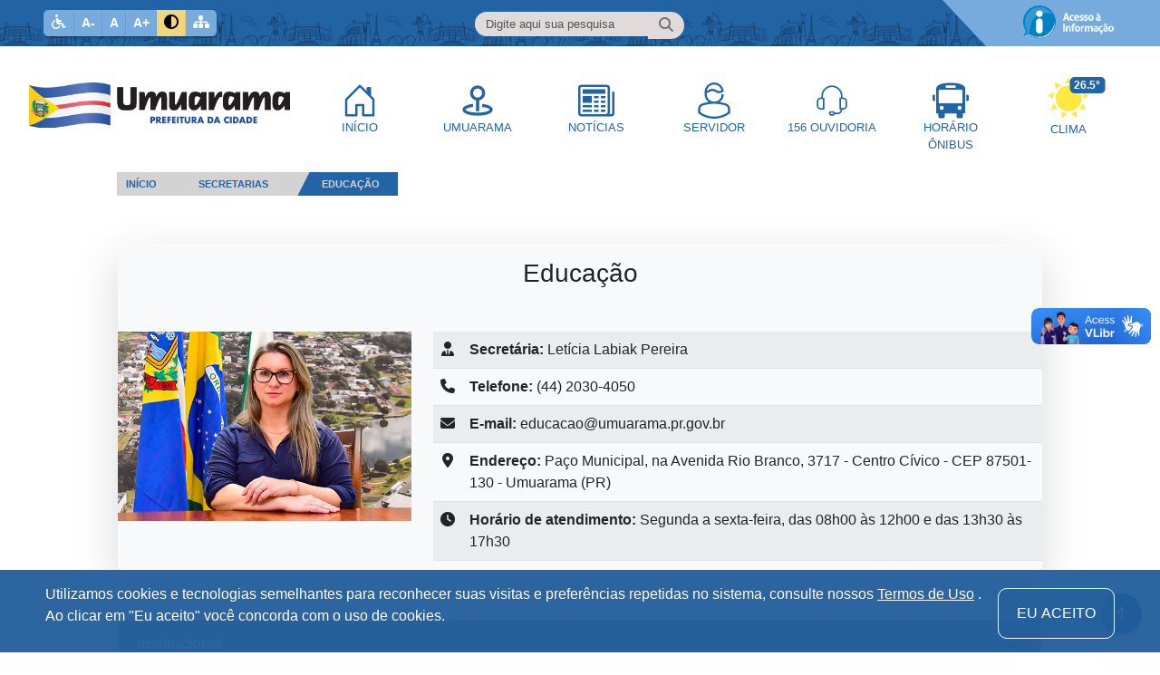

--- FILE ---
content_type: text/html; charset=UTF-8
request_url: https://www.umuarama.pr.gov.br/secretaria/educacao
body_size: 24820
content:
<!doctype html>
<html lang="pt-br">

<head>
    <meta charset="utf-8">
    <meta name="viewport" content="width=device-width, initial-scale=1">

    <!-- CSRF Token -->
    <meta name="csrf-token" content="uQdjnexO3XKC5k12X5ql5QJ9KZd6cRT1G0urXkFk">

    <meta name="robots" content="index,follow">
    <meta property="og:url" content="https://www.umuarama.pr.gov.br/secretaria/educacao">
    <meta name="copyright" content="© 2026 - Prefeitura de Umuarama" />
    <meta name="author" content="Divisão de Análise e Desenvolvimento de Sistemas | Prefeitura de Umuarama">
    <meta property="og:type" content="website">
    <meta name="twitter:card" content="summary">
    <meta property="article:author" content="Divisão de Análise e Desenvolvimento de Sistemas | Prefeitura de Umuarama">


    

    <title>Prefeitura de Umuarama</title>
    
    <link rel="stylesheet" href="/vendor/custom/font-awesome/css/all.min.css" type="text/css" />

    
    <link href="/vendor/custom/bootstrap/dist/css/bootstrap.min.css" rel="stylesheet" type="text/css">

    
    <link rel="stylesheet" type="text/css" href="/vendor/custom/slick/css/slick.min.css" />
    <link rel="stylesheet" type="text/css" href="/vendor/custom/slick/css/slick-theme.min.css" />

    
    <link rel="stylesheet" type="text/css" href="/vendor/custom/datatables/css/dataTables.bootstrap5.min.css" />

    
    <link rel="stylesheet" href="/vendor/custom/fancybox/css/fancybox.css" type="text/css" />

    
    <link rel="shortcut icon" href="/img/favicon.png" type="image/x-icon" />

    <!-- Scripts -->
    
    <link rel="stylesheet" href="/vendor/custom/css/main.css" />
    
    
    <script type="text/javascript" src="/vendor/custom/jquery/js/jquery-3.6.4.min.js"></script>
    <script type="text/javascript" src="/vendor/custom/slick/js/slick.min.js"></script>
    
    <script type="text/javascript" src="/vendor/custom/js/site.js"></script>

    <script type="text/javascript" charset="utf8" src="/vendor/custom/datatables/js/jquery.dataTables.js"></script>
    <script type="text/javascript" src="/vendor/custom/datatables/js/dataTables.bootstrap5.min.js"></script>
    
    <script type="text/javascript" src="/vendor/custom/fancybox/js/downloadImage.js"></script>
</head>

<body>
    <div id="app">
        <main>
            <div class="navbarDrawer">
    <header class="mb-4 drawer">
        <div class="container_menu">
            <div class="btn-group ms-5" role="group" aria-label="Botões de recursos de acessibilidade">
                <button type="button" class="btn btn-yellow btn-sm" title="Ir para tela de acessibilidade" onclick="window.location.href = 'https://www.umuarama.pr.gov.br/acessibilidade'">
                    <i class="fa fa-wheelchair"></i>
                </button>
                <button type="button" class="btn btn-yellow btn-sm" title="Dimunuir fonte do Texto" onclick="diminuiFonte()"><b>A-</b></button>
                <button type="button" class="btn btn-yellow btn-sm" title="Volta Tamanho normal do Texto" onclick="resetaFonte()"><b>A</b></button>
                <button type="button" class="btn btn-yellow btn-sm" title="Aumentar fonte do Texto" onclick="aumentaFonte()"><b>A+</b></button>

                <button type="button" class="btn btn-yellow btn-sm btn_contraste" onclick="alteraContraste()" title="Mudar Contraste da tela">
                    <i class="fa fa-adjust"></i>
                </button>
                <button type="button" class="btn btn-yellow btn-sm" onclick="window.location.href = 'https://www.umuarama.pr.gov.br/mapa-site'" title="Ir para o mapa do site">
                    <i class="fa fa-sitemap"></i>
                </button>
            </div>
            <form action="https://www.umuarama.pr.gov.br/pesquisa" method="POST">
                <input type="hidden" name="_token" value="uQdjnexO3XKC5k12X5ql5QJ9KZd6cRT1G0urXkFk">                <div class="container-center">
                    <div class="input-group">
                        <input type="text" class="form-control border-22 input_pesquisa" placeholder="Digite aqui sua pesquisa" aria-label="Campo para fazer pesquisa do conteúdo do site" id="input_pesquisa" name="pesquisa" autocomplete="off" aria-describedby="button-addon2">
                        <button type="submit" class="btn btn-outline-secondary border-22 icon_pesquisa" type="button" id="button-addon2" title="Pesquisar conteúdo do site">
                            <i class="fa fa-search"></i>
                        </button>
                    </div>
                </div>
            </form>
            <div class="entalhe ps-5 pe-5">
                <a href="https://servicos.umuarama.pr.gov.br/portaltransparencia/" class="link_navegacao">
                    <img class="img-fluid ms-4" src="/img/acesso-a-informacao.png" alt="Logo do acesso à informação, aperte enter para visitar a página" width="120px">
                </a>
            </div>
        </div>
    </header>

</div>
<div id="menu-atalhos" class="container" style="display:none">
    <div class="row text-center" style="font-size: 10px; margin: 10px; padding:0;">
        <div class="col">
            <a href="#conteudo" class="link_navegacao" id="ir_para_conteudo">Ir para o conteúdo</a>
        </div>
        <div class="col">
            <a href="#menu" class="link_navegacao" id="ir_para_menu">Ir para o menu</a>
        </div>
        <div class="col">
            <a href="#pesquisa" class="link_navegacao" id="ir_para_pesquisa">Ir para a pesquisa</a>
        </div>
        <div class="col">
            <a href="#rodape" class="link_navegacao" id="ir_para_rodape">Ir para o rodapé</a>
        </div>
    </div>
</div>

<div class="mx-5 mx-md-3 mx-xxl-5 navbar_principal" id="menu">
    <div class="row justify-content-between w-100">
        <div class="col-3 ms-md-3">
            <img class="img-fluid pt-2 pt-md-3 mb-mf-5 logo_umuarama" src="/img/logoumuaramaV2.svg" alt="Logo da prefeitura de Umuarama" width="320px" tabindex="0" onclick="window.location.href='/'">
        </div>
        <div class="col menu-titulo">
            <!-- Menu Home -->
            <a href="https://www.umuarama.pr.gov.br" class="link_navegacao" aria-label="Página inicial do site">
                <img class="img-fluid pt-3 image_menu" src="/img/house.svg" width="40px">
                <p class="menu_nome">INÍCIO</p>
            </a>
        </div>
        <div class="col menu-titulo">
            <!-- Menu Umuarama -->
            <a href="https://www.umuarama.pr.gov.br/umuarama" class="link_navegacao" aria-label="Página sobre informações de Umuarama">
                <img class="img-fluid pt-3 image_menu" src="/img/map.svg" width="40px">
                <p class="menu_nome">UMUARAMA</p>
            </a>
        </div>
                <div class="col menu-titulo">
            <!-- Menu Umuarama -->
            <a href="https://www.umuarama.pr.gov.br/noticias" class="link_navegacao" aria-label="Página de notícias">
                <img class="img-fluid pt-3 image_menu" src="/img/noticias.svg" width="40px">
                <p class="menu_nome">NOTÍCIAS</p>
            </a>
        </div>
                <div class="col menu-titulo">
            <!-- Menu Umuarama -->
            <a href="https://www.umuarama.pr.gov.br/servidor" class="link_navegacao" aria-label="Página de serviços ao servidor">
                <img class="img-fluid pt-3 image_menu" src="/img/servidor.svg" width="40px">
                <p class="menu_nome">SERVIDOR</p>
            </a>
        </div>
        <div class="col menu-titulo">
            <!-- Menu Umuarama -->
            <a href="https://www.umuarama.pr.gov.br/servicos/cidadaos" class="link_navegacao" aria-label="Página Ouvidoria On-line">
                <img class="img-fluid pt-3 image_menu" src="/img/ouvidoria.svg" width="40px">
                <p class="menu_nome">156 <span style=" white-space: nowrap;"> OUVIDORIA</span></p>
            </a>
        </div>
        <div class="col menu-titulo">
            <!-- Menu Umuarama -->
            <a href="https://viacaoumuarama.com.br/urb/" class="link_navegacao" target="_blank" aria-label="Página Horário de Ônibus">
                <img class="img-fluid pt-3 image_menu" src="/img/onibus.svg" width="40px">
                <p class="menu_nome">HORÁRIO
                    ÔNIBUS</p>
            </a>
        </div>
        <div class="col menu-titulo pt-2 me-2" tabindex="0">
            <svg xmlns="http://www.w3.org/2000/svg" xml:space="preserve" width="50" height="50" viewBox="0 0 500 500">
    <g fill="#FFE940">
        <circle r="142.5" transform="translate(250 256)" />
        <path d="m252 29 32 56c2 2 0 4-2 4h-64c-2 0-4-2-3-4l32-56c1-2 4-2 5 0zm148 57-14 63c0 2-3 3-4 2l-48-43c-2-2-1-5 1-5l61-20c2-1 4 1 4 3zm74 137-50 39c-2 2-5 1-5-1l-9-64c0-2 2-4 4-3l60 24c2 1 2 4 0 5zm-34 156-64-4c-3 0-4-2-3-4l36-54c1-2 4-2 5 0l28 58c1 2 0 4-2 4zm-110 87-50-40c-1-1-1-4 1-5l60-23c2-1 4 1 4 3l-10 63c0 3-3 4-5 2zM98 87l13 63c1 2 4 3 5 2l48-43c2-2 1-4-1-5l-61-20c-2-1-4 1-4 3zM26 223l50 41c1 1 4 0 4-2l10-64c1-2-2-3-4-3l-60 23c-2 1-2 4 0 5zm32 153 65-3c2 0 3-3 2-4l-35-55c-1-1-4-1-5 1l-29 57c-1 2 0 4 2 4zm122 94-13-63c-1-2 1-4 3-3l61 20c2 0 3 3 1 5l-47 43c-2 1-5 0-5-2z" />
    </g>
</svg>
            <span class="temperatura">26.5°</span>

            <p class="menu_nome">CLIMA</p>
        </div>
    </div>
</div>



<div class="ps-4 pe-4 navbar_mobile shadow-sm pb-2 fixed-top bg-white">
    <div class="row">
        <div class="col">
            <img class="img-fluid pt-3" src="/img/logoumuaramaV2.svg" alt="Logo" width="228px" onclick="window.location.href='/'" style="cursor: pointer;">
        </div>
        <div class="col text-end pt-3">
            <i class="fas fa-search fa-lg icone_pesquisa" id="pesquisar_mobile"></i>
            <i class="fas fa-bars fa-lg ps-3 icone_hamburguer" data-bs-toggle="offcanvas" data-bs-target="#sidebar" aria-controls="sidebar"></i>
        </div>
    </div>
</div>

<div class="offcanvas offcanvas-end" tabindex="-1" id="sidebar">
    <div class="offcanvas-header">
        <h5 class="offcanvas-title">
            <img class="img-fluid pt-2" src="/img/logoumuaramaV2.svg" alt="Logo" width="228px" onclick="window.location.href='/'">
        </h5>
        <button type="button" class="btn-close text-reset" data-bs-dismiss="offcanvas" aria-label="Close"></button>
    </div>
    <div class="offcanvas-body">
        <ul class="list-group">
            
            <div class="btn-group mb-4" role="group" aria-label="Basic example">
                <button type="button" class="btn btn-outline-default btn-sm" onclick="window.location.href = 'https://www.umuarama.pr.gov.br/acessibilidade'">
                    
                    <i class="fas fa-wheelchair"></i>
                </button>
                <button type="button" class="btn btn-outline-default btn-sm" onclick="aumentaFonte()">A+</button>
                <button type="button" class="btn btn-outline-default btn-sm" onclick="resetaFonte()">
                    A
                </button>
                <button type="button" class="btn btn-outline-default btn-sm" onclick="diminuiFonte()">A-</button>
                <button type="button" class="btn btn-outline-default btn-sm" onclick="alteraContraste()">
                    
                    <i class="fas fa-adjust"></i>
                </button>
                <button type="button" class="btn btn-outline-default btn-sm" onclick="window.location.href = 'https://www.umuarama.pr.gov.br/mapa-site'">
                    
                    <i class="fas fa-sitemap"></i>
                </button>
            </div>
            <li class="list-group-item div_item_mobile" tabindex="0" onclick="window.location.href='https://www.umuarama.pr.gov.br'">
                <div class="menu_text_mobile">
                    Início
                </div>
            </li>

            <li class="list-group-item div_item_mobile" tabindex="0" onclick="window.location.href='https://www.umuarama.pr.gov.br/noticias'">
                <div class="menu_text_mobile">
                    Notícias
                </div>
            </li>
            <li class="list-group-item div_item_mobile" tabindex="0" onclick="window.location.href='https://servicos.umuarama.pr.gov.br/portaltransparencia/'">
                <div class="menu_text_mobile">
                    Acesso a Informação
                </div>
            </li>
            <li class="list-group-item div_item_mobile" tabindex="0" onclick="window.location.href='https://umuarama.giss.com.br/'">
                <div class="menu_text_mobile">
                    Nota Fiscal Eletrônica
                </div>
            </li>
            <li class="list-group-item div_item_mobile" tabindex="0" onclick="window.location.href='https://servicos.umuarama.pr.gov.br/portal-contribuinte/inicio'">
                <div class="menu_text_mobile">
                    2ª Via de IPTU
                </div>
            </li>

            <li class="list-group-item div_item_mobile" tabindex="0" onclick="window.location.href='https://servicos.umuarama.pr.gov.br/protocolo/ouvidoria'">
                <div class="menu_text_mobile">
                    Ouvidoria 156
                </div>
            </li>
            <li class="list-group-item div_item_mobile" tabindex="0" onclick="window.location.href='https://servicos.umuarama.pr.gov.br/portaltransparencia/'">
                <div class="menu_text_mobile">
                    Transparência
                </div>
            </li>

            <li class="list-group-item div_item_mobile" tabindex="0" onclick="window.location.href='https://www.umuarama.pr.gov.br/servicos/cidadaos'">
                <div class="menu_text_mobile">
                    Serviços ao Cidadão
                </div>
            </li>
            <li class="list-group-item div_item_mobile" tabindex="0" onclick="window.location.href='https://www.umuarama.pr.gov.br/servicos/empresas'">
                <div class="menu_text_mobile">
                    Serviços para Empresas
                </div>
            </li>
            <li class="list-group-item div_item_mobile" tabindex="0" onclick="window.location.href='https://www.umuarama.pr.gov.br/servidor'">
                <div class="menu_text_mobile">
                    Servidor
                </div>
            </li>
            <li class="list-group-item div_item_mobile" tabindex="0" onclick="window.location.href='https://www.umuarama.pr.gov.br/umuarama'">
                <div class="menu_text_mobile">
                    Umuarama
                </div>
            </li>
            <li class="list-group-item div_item_mobile" tabindex="0" onclick="window.location.href='https://viacaoumuarama.com.br/urb/'">
                <div class="menu_text_mobile">
                    Horário de Ônibus
                </div>
            </li>

        </ul>
    </div>
</div>

<div class="bg-white box_pesquisa_mobile shadow-sm pe-5 ps-5" id="box_pesquisa_mobile" hidden>
    <form action="https://www.umuarama.pr.gov.br/pesquisa" method="POST">
        <input type="hidden" name="_token" value="uQdjnexO3XKC5k12X5ql5QJ9KZd6cRT1G0urXkFk">        <div class="row mt-2">
            <div class="col-12">
                <div class="input-group mb-3">
                    <input type="text" class="form-control" name="pesquisa" placeholder="Pesquisar" aria-label="Pesquisar" aria-describedby="button-addon2">
                    <button class="btn btn-outline-secondary" type="submit" id="button-addon2">
                        <i class="fas fa-search"></i>
                    </button>
                </div>
            </div>
        </div>
    </form>
</div>

<div class="quebra_navbar_mobile"></div>


<script>
    function fonteInicial(fonte) {
        $(".fonte_acessibilidade").css("font-size", parseInt(fonte));
    }

    function aumentaFonte() {
        //Aumenta a fonte do site
        var fonte_acessibilidade = $(".fonte_acessibilidade");

        var fonte = parseInt(fonte_acessibilidade.css("font-size"));
        //Aumenta 10px na fonte mas só pode fazer isso 5 vezes
        if (fonte < 20) {
            fonte = fonte + 2;
            fonte_acessibilidade.css("font-size", fonte);
            localStorage.setItem("fonte", fonte);
        }
    }

    function diminuiFonte() {
        //Diminui a fonte do site
        var fonte_acessibilidade = $(".fonte_acessibilidade");

        var fonte = parseInt(fonte_acessibilidade.css("font-size"));
        //Diminui 10px na fonte mas só pode fazer isso 5 vezes
        if (fonte > 12) {
            fonte = fonte - 2;
            fonte_acessibilidade.css("font-size", fonte);
            localStorage.setItem("fonte", fonte);
        }
    }

    function resetaFonte() {
        //Reseta a fonte do site
        var fonte_acessibilidade = $(".fonte_acessibilidade");
        fonte_acessibilidade.css("font-size", 16);
        localStorage.setItem("fonte", 16);
    }

    function alteraContraste(valor_contraste) {
        if (localStorage.getItem("contraste") == "true") {
            localStorage.setItem("contraste", "false");

            mudaContraste(1);
        } else {
            localStorage.setItem("contraste", "true");
            mudaContraste(0);

        }
    }

    function mudaContraste(contraste) {
        //Altera o contraste do site
        var btn_contraste = $(".btn_contraste");
        var body = $("body");
        var menu_nome = $(".menu_nome");
        var image_menu = $(".image_menu");
        var logo_umuarama = $(".logo_umuarama");
        var card_text = $(".card-text");
        var objeto_cortado_direita = $(".objeto_cortado_direita");
        var titulo_noticias_banner = $(".titulo_noticias_banner");
        var div_noticias_banner = $(".div_noticias_banner");
        var titulo_video = $(".titulo_video");
        var card_navegacao = $(".card_navegacao");
        var titulo_card_primario = $(".titulo_card_primario");
        var titulo_card_secundario = $(".titulo_card_secundario");
        var canais_oficiais_titulo = $(".canais_oficiais_titulo");
        var canais_oficiais_subtitulo = $(".canais_oficiais_subtitulo");
        var objeto_titulo_videos = $(".objeto_titulo_videos");
        var titulo_videos_titulo = $(".titulo_videos_titulo");
        var texto_evento = $(".texto_evento");
        var accordion_principal = $(".accordion_principal");
        var accordion_cidade = $(".accordion_cidade");
        var accordion_historia = $(".accordion_historia");
        var accordion_informacoes = $(".accordion_informacoes");
        var accordion_turismo = $(".accordion_turismo");
        var card_item_cidade = $(".card_item_cidade");
        var card_item_historia = $(".card_item_historia");
        var card_item_informacoes = $(".card_item_informacoes");
        var card_item_turismo = $(".card_item_turismo");
        var tabela_feriados = $(".tabela_feriados");
        var titulo_formulario = $(".titulo_formulario");
        var btn_filtrar = $(".btn_filtrar");
        var btn_limpar_filtro = $(".btn_limpar_filtro");
        var objeto_categoria_noticia_principal = $(".objeto_categoria_noticia_principal");
        var objeto_chapeu_noticia = $(".objeto_chapeu_noticia");
        var noticia_descricao = $(".noticia_descricao");
        var div_ultimas_noticias = $(".div_ultimas_noticias");
        var accordion_secretarias = $(".accordion_secretarias");
        var titulo_item_secretaria = $(".titulo_item_secretaria");
        var objeto_botao_noticia_principal = $(".objeto_botao_noticia_principal");
        var card_servidor = $(".card_servidor");
        var first_crumb = $(".first-crumb a");
        var medium_crumb = $(".medium-crumb a");
        var last_crumb = $(".last-crumb");
        var servico_item = $(".servico_item");
        var btn_menu_item = $(".btn_menu_item");
        var boletim_saude_titulo = $(".boletim_saude_titulo");
        var icone_pesquisa = $(".icone_pesquisa");
        var icone_hamburguer = $(".icone_hamburguer");
        var menu_text_mobile = $(".menu_text_mobile");
        var icone_acessibilidade = $(".icone_acessibilidade");
        var texto_contraste = $(".texto_contraste");
        if (contraste == 1) {
            //Salva o contraste no localstorage
            btn_contraste.css("background-color", "#2364A6");
            btn_contraste.css("color", "#fff");
            body.addClass("contraste");
            menu_nome.css("color", "#fff");
            //Altera src colocando _branco no final
            image_menu.each(function() {
                var src = $(this).attr("src");
                var src_novo = src.replace(".svg", "_branco.svg");
                $(this).attr("src", src_novo);
            });
            logo_umuarama.attr("src", "/img/logoumuaramaBrancoV2.svg");
            card_text.css("color", "#000");
            objeto_cortado_direita.css("background-color", "#000");
            titulo_noticias_banner.css("color", "#000");
            div_noticias_banner.css("background-color", "#fff");
            titulo_video.css("color", "#000");
            card_navegacao.css("background-color", "#000");
            titulo_card_primario.css("color", "#fff");
            titulo_card_secundario.css("color", "#fff");
            canais_oficiais_titulo.css("color", "#000");
            canais_oficiais_subtitulo.css("color", "#212529");
            objeto_titulo_videos.css("background", "#fff");
            titulo_videos_titulo.css("color", "#000");
            texto_evento.css("color", "#212529");
            accordion_principal.css("background-color", "#fff");
            accordion_principal.css("color", "#000");
            card_item_cidade.css("background-color", "#fff");
            card_item_cidade.css("color", "#000");
            card_item_historia.css("background-color", "#fff");
            card_item_historia.css("color", "#000");
            card_item_informacoes.css("background-color", "#fff");
            card_item_informacoes.css("color", "#000");
            card_item_turismo.css("background-color", "#fff");
            card_item_turismo.css("color", "#000");
            tabela_feriados.css("color", "#fff");
            btn_filtrar.css("background-color", "#000");
            btn_limpar_filtro.css("background-color", "#000");
            objeto_categoria_noticia_principal.css("background", "#000");
            objeto_chapeu_noticia.css("background", "#fff");
            noticia_descricao.css("color", "#fff");
            div_ultimas_noticias.css("background", "#333");
            accordion_secretarias.css("background-color", "#fff");
            titulo_item_secretaria.css("color", "#000");
            objeto_botao_noticia_principal.css("background", "#000");
            card_servidor.css("background-color", "#fff");
            card_servidor.css("color", "#000");
            first_crumb.css("color", "#000");
            medium_crumb.css("color", "#000");
            last_crumb.css("color", "#fff");
            servico_item.css("background-color", "#fff");
            servico_item.css("color", "#000");
            btn_menu_item.css("background-color", "#fff");
            boletim_saude_titulo.css("color", "#000");
            icone_pesquisa.css("color", "#000");
            icone_hamburguer.css("color", "#000");
            menu_text_mobile.css("color", "#000");
            icone_acessibilidade.css("color", "#000");
            texto_contraste.css("color", "#fff");
        } else {
            body.removeClass("contraste");
            btn_contraste.css("background-color", "rgb(240, 215, 125)");
            btn_contraste.css("color", "#000");
            menu_nome.css("color", "#2364A6");
            //Altera src retirando _branco no final
            image_menu.each(function() {
                var src = $(this).attr("src");
                var src_novo = src.replace("_branco.svg", ".svg");
                $(this).attr("src", src_novo);
            });
            logo_umuarama.attr("src", "/img/logoumuaramaV2.svg");
            objeto_cortado_direita.css("background-color", "#4a80b6d5");
            titulo_noticias_banner.css("color", "#fff");
            div_noticias_banner.css("background-color", "#2364A6");
            card_navegacao.css("background-color", "#EDF0F2");
            titulo_card_primario.css("color", "#474747");
            titulo_card_secundario.css("color", "#474747");
            canais_oficiais_titulo.css("color", "#212529");
            canais_oficiais_subtitulo.css("color", "#212529");
            objeto_titulo_videos.css("background"
                , "linear-gradient(90deg, #4a80b69a 25%, #6a97c377 50%, #8eb0d186 75%, #b0c7de52 100%)");
            titulo_videos_titulo.css("color", "#fff");
            objeto_categoria_noticia_principal.css("background"
                , "linear-gradient(90deg, #4a80b69a 25%, #6a97c377 50%, #8eb0d186 75%, #b0c7de52 100%)");
            objeto_chapeu_noticia.css("background"
                , "linear-gradient(90deg, #4a80b69a 25%, #6a97c377 50%, #8eb0d186 75%, #b0c7de52 100%)");
            objeto_botao_noticia_principal.css("background"
                , "linear-gradient(300deg, rgba(35, 100, 166, 0.54) 39.31%, rgba(74, 128, 182, 0.443444) 80.47%)");
            titulo_videos_titulo.css("color", "#fff");
            texto_evento.css("color", "#212529");
            accordion_cidade.css("background-color", "#879BBE");
            accordion_cidade.css("color", "#fff");
            accordion_historia.css("background-color", "#E9905D");
            accordion_historia.css("color", "#fff");
            accordion_informacoes.css("background-color", "#F0D77D");
            accordion_informacoes.css("color", "#fff");
            accordion_turismo.css("background-color", "#9EC17D");
            accordion_turismo.css("color", "#fff");
            card_item_cidade.css("background-color", "#879BBE");
            card_item_cidade.css("color", "#fff");
            card_item_historia.css("background-color", "#E9905D");
            card_item_historia.css("color", "#fff");
            card_item_informacoes.css("background-color", "#F0D77D");
            card_item_informacoes.css("color", "#fff");
            card_item_turismo.css("background-color", "#9EC17D");
            card_item_turismo.css("color", "#fff");
            tabela_feriados.css("color", "#474747");
            btn_filtrar.css("background-color", "#9EC17D");
            btn_limpar_filtro.css("background-color", "#F0D77D");
            noticia_descricao.css("color", "#474747");
            div_ultimas_noticias.css("background", "linear-gradient(180deg, #EDF0F2 0%, rgba(237, 240, 242, 0) 100%)");
            titulo_item_secretaria.css("color", "#fff");
            accordion_secretarias.css("background-color", "#2365a69a");
            card_servidor.css("color", "#fff");
            card_servidor.css("background-color", "#2364A6");
            servico_item.css("background-color", "#F0D77D");
            btn_menu_item.css("background-color", "#2364A6");
            boletim_saude_titulo.css("color", "#fff");
            icone_pesquisa.css("color", "#2364A6");
            icone_hamburguer.css("color", "#2364A6");
            menu_text_mobile.css("color", "#2364A6");
            icone_acessibilidade.css("color", "#474747");
            texto_contraste.css("color", "#000");
        }
    }

    //Quando tab for pressionado mostra o menu de atalhos
    var menu_atalhos = $("#menu-atalhos");
    $(document).keydown(function(e) {
        if (e.keyCode == 9) {
            if (menu_atalhos.css("display") == "none") {
                menu_atalhos.css("display", "block");
            }
        }
    });


    $('#ir_para_conteudo').click(function() {
        $('#conteudo').focus();
    });


    $('#ir_para_menu').click(function() {
        $('#menu').focus();
    });

    $('#ir_para_pesquisa').click(function() {
        $('#input_pesquisa').focus();
    });

    $('#ir_para_rodape').click(function() {
        $('#rodape').focus();
    });

</script>
            <div id="conteudo">
                    
    <nav class="breadcrumbs container text-start">
        <ul>
          <li class="first-crumb">
              <a class="texto_crumb"  href="/">INÍCIO</a>
          </li>
                                <li class="medium-crumb">
              <a class="texto_crumb" href="https://www.umuarama.pr.gov.br/secretarias">SECRETARIAS</a>
            </li>
                                           <li class="last-crumb">
              <div class="texto_last_crumb">
              EDUCAÇÃO
              </div>
            </li>
                             </ul>
</nav>

    <div class="container">
        <div class="m-0 m-lg-5 bg-light rounded shadow-lg">
            <div class="row">
                <div class="col-12">
                    <h3 class="text-center mt-3 mb-5 text-dark">Educação</h3>
                </div>
                <div class="col-12 col-md-4">
                    <img src="https://umuarama.pr.gov.br/files/Secretarias/foto/1736538342.jpg" alt=""
                        class="img-fluid w-100">
                </div>
                <div class="col">
                    <table class="table table-striped fonte_acessibilidade">
                        <tbody>
                            <tr>
                                <td class="text-center"><i class="fa-solid fa-user-tie"></i></td>
                                <td><b>
                                                                                    Secretária:
                                                                            </b>


                                    Letícia Labiak Pereira</td>
                            </tr>
                            <tr>
                                <td class="text-center"><i class="fa-solid fa-phone"></i></td>
                                <td><b>Telefone:</b> (44) 2030-4050</td>
                            </tr>
                            <tr>
                                <td class="text-center"><i class="fa-solid fa-envelope"></i></td>
                                <td><b>E-mail:</b> educacao@umuarama.pr.gov.br</td>
                            </tr>
                            <tr>
                                <td class="text-center"><i class="fa-solid fa-map-marker-alt"></i></td>
                                <td><b>Endereço:</b> Paço Municipal, na Avenida Rio Branco, 3717 - Centro Cívico - CEP 87501-130 - Umuarama (PR)</td>
                            </tr>
                            <tr>
                                <td class="text-center"><i class="fa-solid fa-clock"></i></td>
                                <td><b>Horário de atendimento:</b> Segunda a sexta-feira, das 08h00 às 12h00 e das 13h30 às 17h30</td>
                            </tr>
                        </tbody>
                    </table>
                </div>


            </div>
        </div>
    </div>
    <div class="container">
        <div class="mt-5 m-0 m-lg-5 accordion" id="accordion_boletinstransito">
                                                                            <div class="accordion-item shadow-sm">
                        <h2 class="accordion-header" id="heading0">
                            <button class="accordion-button collapsed text-light accordion_secretarias" type="button"
                                data-bs-toggle="collapse" data-bs-target="#collapse0"
                                aria-expanded="false" aria-controls="collapse0">
                                <b class="titulo_item_secretaria fonte_acessibilidade">Institucional</b>
                            </button>
                        </h2>
                        <div id="collapse0"
                            class="accordion-collapse accordion_principal_collapse collapse"
                            aria-labelledby="heading0" data-bs-parent="#accordionExample">
                            <div class="accordion-body fonte_acessibilidade">
                                                                    <p>A Secretaria Municipal de Educação (SME) da Prefeitura de Umuarama é responsável pelo gerenciamento de recursos públicos, definição de políticas municipais de educação, gestão de pessoas e aplicação de insumos destinados à área educacional.</p>

<p><strong style="font-size: 1rem;">Atendimento</strong></p>

<p>Segunda a sexta-feira, das 8h às 11h30 e das 13h30 às 17h30.</p>

<p><strong>Contato</strong></p>

<p>Telefone: (44) 2030-4050</p>

<p>E-mail: <u><a href="mailto:educacao@umuarama.pr.gov.br">educacao@umuarama.pr.gov.br</a></u></p>

<p>&nbsp;</p>

<p><strong>Missão -&nbsp;</strong>Prover suporte técnico, administrativo e pedagógico à rede municipal de ensino de Umuarama, garantindo a formação humanizadora e equitativa.</p>

<p><strong>Visão -&nbsp;</strong>Ser referência nacional em ensino, oferendo um serviço de qualidade, promovendo desenvolvimento integral por meio da gestão de recursos públicos e de práticas inovadoras de ensino-aprendizagem, com comprometimento e excelência.</p>

<p><strong>Valores</strong></p>

<p><img alt="" src="/files/ck/valores.jpg"></p>

<p>&nbsp;</p>                                                                                                                                                                                                                                                                                                                                                                                                                                                                                                                                                                                                                                                                                                                                                                                                                                                                                                                                                                                                                                                                                                                                                                                                                                                                                                                                                                                                                                                                                                                                                                                                                                                                                                                                                                                                                                                                                                                                                                                                                                                                                                                                                                                                                                                                                                                                                                                                                                                                                                                                                                                                                                                                                                                                                                                                                                                                                                                                                                                                                                                                                                                                                                                                                                                                                                                                                                                                                                                                                                                                                                                                                                                                                                                                                                                                                                                                                                                                                                                                                                                                                                                                                                                                                                                                                                                                                                                                                                                                                                                                                                                                                                                                                                                                                                                                                                                                                                                                                                                                                                                                                                                                                                                                                                                                                                                                                                                                                                                                                                                                                                                                                                                                                                                                                                                                                                                                                                                                                                                                                                                                                                                                                                                                                                                                                                                                                                                                                                                                                                                                                                                                                                                                                                                                                                                                                                                                                                                                                                                                                                                                                                                                                                                                                                                                                                                                                                                                                                                                                                                                                                                                                                                                                                                                                                                                                                                                                                                                                                                                                                                                                                                                                                                                                                                                                                                                                                                                                                                                                                                                                                                                                                                                                                                                                                                                                                                                                                                                                                                                                                                                                                                                                                                                                                                                                                                                                                                                                                                                                                                                                                                                                                                                                                                                <div class="row mt-4">
                                                                    </div>
                            </div>
                        </div>
                    </div>
                                                                                <div class="accordion-item shadow-sm">
                        <h2 class="accordion-header" id="heading1">
                            <button class="accordion-button collapsed text-light accordion_secretarias" type="button"
                                data-bs-toggle="collapse" data-bs-target="#collapse1"
                                aria-expanded="false" aria-controls="collapse1">
                                <b class="titulo_item_secretaria fonte_acessibilidade">Alimentação Escolar</b>
                            </button>
                        </h2>
                        <div id="collapse1"
                            class="accordion-collapse accordion_principal_collapse collapse"
                            aria-labelledby="heading1" data-bs-parent="#accordionExample">
                            <div class="accordion-body fonte_acessibilidade">
                                                                    <p>A divisão de Alimentação Escolar é responsável pelo planejamento e supervisão dos cardápios propostos às unidades educacionais de acordo com faixa etária. Atualmente conta com equipe de dois motoristas, dois&nbsp;auxiliares de distribuição, nutricionista, auxiliar administrativo e auxiliar de limpeza, que são responsáveis por receber e distribuir gêneros alimentícios em 46 cozinhas divididas em escolas municipais, escolas filantrópicas e CMEIs, que servem aproximadamente 16.000 refeições/dia.</p>

<p>Chefe da Divisão de Alimentação Escolar: Fabiana Cristina Tonon Laino</p><p>Nutricionista: Anaysa Borges Soares- CRN- 15427</p>

<p>Telefone: <strong>(44)&nbsp;</strong><strong>3906-1044</strong></p>                                                                                                                                                                                                                                                                                                                                                                                                                                                                                                                                                                                                                                                                                                                                                                                                                                                                                                                                                                                                                                                                                                                                                                                                                                                                                                                                                                                                                                                                                                                                                                                                                                                                                                                                                                                                                                                                                                                                                                                                                                                                                                                                                                                                                                                                                                                                                                                                                                                                                                                                                                                                                                                                                                                                                                                                                                                                                                                                                                                                                                                                                                                                                                                                                                                                                                                                                                                                                                                                                                                                                                                                                                                                                                                                                                                                                                                                                                                                                                                                                                                                                                                                                                                                                                                                                                                                                                                                                                                                                                                                                                                                                                                                                                                                                                                                                                                                                                                                                                                                                                                                                                                                                                                                                                                                                                                                                                                                                                                                                                                                                                                                                                                                                                                                                                                                                                                                                                                                                                                                                                                                                                                                                                                                                                                                                                                                                                                                                                                                                                                                                                                                                                                                                                                                                                                                                                                                                                                                                                                                                                                                                                                                                                                                                                                                                                                                                                                                                                                                                                                                                                                                                                                                                                                                                                                                                                                                                                                                                                                                                                                                                                                                                                                                                                                                                                                                                                                                                                                                                                                                                                                                                                                                                                                                                                                                                                                                                                                                                                                                                                                                                                                                                                                                                                                                                                                                                                                                                                                                                                                                                                                                                                                                                                                                <div class="row mt-4">
                                                                    </div>
                            </div>
                        </div>
                    </div>
                                                                                <div class="accordion-item shadow-sm">
                        <h2 class="accordion-header" id="heading2">
                            <button class="accordion-button collapsed text-light accordion_secretarias" type="button"
                                data-bs-toggle="collapse" data-bs-target="#collapse2"
                                aria-expanded="false" aria-controls="collapse2">
                                <b class="titulo_item_secretaria fonte_acessibilidade">Atendimento Educacional Especializado (AEE)</b>
                            </button>
                        </h2>
                        <div id="collapse2"
                            class="accordion-collapse accordion_principal_collapse collapse"
                            aria-labelledby="heading2" data-bs-parent="#accordionExample">
                            <div class="accordion-body fonte_acessibilidade">
                                                                    <p><strong>Organização do Atendimento Educacional Especializado (AEE) na Rede Municipal de Ensino</strong></p>

<p>&nbsp;</p>

<p><strong>Avaliação Pedagógica no Contexto Escolar</strong>&nbsp;– Para identificação das necessidades educacionais especiais e a eventual indicação dos apoios pedagógicos adequados.</p>

<p><strong>Sala de Recursos Multifuncional</strong> – O atendimento é realizado por professor especialista em educação especial que complementa e/ou suplementa o atendimento realizado em classes comuns da educação básica. Esse serviço realiza-se em escolas, com local dotado de equipamentos e recursos pedagógicos adequados às necessidades educacionais especiais dos alunos, podendo estender-se a alunos de escolas próximas, nas quais ainda não existam esse atendimento. Pode ser realizado individualmente ou em pequenos grupos, para alunos que apresentem necessidades educacionais especiais semelhantes, em contraturno daquele em que frequentam a classe comum. A Secretaria Municipal de Educação conta com 23 Escolas com Salas de Recurso Multifuncional Tipo I.</p>

<p>Para saber mais clique <a href="http://portal.mec.gov.br/index.php?option=com_docman&amp;view=download&amp;alias=9936-manual-orientacao-programa-implantacao-salas-recursos-multifuncionais&amp;category_slug=fevereiro-2012-pdf&amp;Itemid=30192">aqui</a></p>

<p><strong>Professores de apoio </strong>–&nbsp;Profissional de apoio em sala de aula que atua no contexto escolar prestando atendimento educacional ao aluno com deficiência física neuromotora (DFN), surdez (DA) e transtornos globais do desenvolvimento (TGD), auxiliando o professor regente e a equipe técnico-pedagógica da escola.</p>

<p>Para saber mais clique <a href="http://portal.mec.gov.br/index.php?option=com_docman&amp;view=download&amp;alias=9936-manual-orientacao-programa-implantacao-salas-recursos-multifuncionais&amp;Itemid=30192">aqui</a></p>

<p><strong>Atendimento Pedagógico Domiciliar&nbsp;</strong>–&nbsp;Serviço destinado a viabilizar a educação escolar de alunos que estejam impossibilitados de frequentar as aulas, em razão de tratamento de saúde que implique permanência prolongada em domicílio.</p>

<p>Para saber mais clique e <a href="http://portal.mec.gov.br/index.php?option=com_docman&amp;view=download&amp;alias=9936-manual-orientacao-programa-implantacao-salas-recursos-multifuncionais&amp;Itemid=30192">aqui</a><u><strong> </strong></u></p>                                                                                                                                                                                                                                                                                                                                                                                                                                                                                                                                                                                                                                                                                                                                                                                                                                                                                                                                                                                                                                                                                                                                                                                                                                                                                                                                                                                                                                                                                                                                                                                                                                                                                                                                                                                                                                                                                                                                                                                                                                                                                                                                                                                                                                                                                                                                                                                                                                                                                                                                                                                                                                                                                                                                                                                                                                                                                                                                                                                                                                                                                                                                                                                                                                                                                                                                                                                                                                                                                                                                                                                                                                                                                                                                                                                                                                                                                                                                                                                                                                                                                                                                                                                                                                                                                                                                                                                                                                                                                                                                                                                                                                                                                                                                                                                                                                                                                                                                                                                                                                                                                                                                                                                                                                                                                                                                                                                                                                                                                                                                                                                                                                                                                                                                                                                                                                                                                                                                                                                                                                                                                                                                                                                                                                                                                                                                                                                                                                                                                                                                                                                                                                                                                                                                                                                                                                                                                                                                                                                                                                                                                                                                                                                                                                                                                                                                                                                                                                                                                                                                                                                                                                                                                                                                                                                                                                                                                                                                                                                                                                                                                                                                                                                                                                                                                                                                                                                                                                                                                                                                                                                                                                                                                                                                                                                                                                                                                                                                                                                                                                                                                                                                                                                                                                                                                                                                                                                                                                                                                                                                                                                                                                                                                                                                <div class="row mt-4">
                                                                    </div>
                            </div>
                        </div>
                    </div>
                                                                                <div class="accordion-item shadow-sm">
                        <h2 class="accordion-header" id="heading3">
                            <button class="accordion-button collapsed text-light accordion_secretarias" type="button"
                                data-bs-toggle="collapse" data-bs-target="#collapse3"
                                aria-expanded="false" aria-controls="collapse3">
                                <b class="titulo_item_secretaria fonte_acessibilidade">Centros Municipais de Educação Infantil - CMEIs</b>
                            </button>
                        </h2>
                        <div id="collapse3"
                            class="accordion-collapse accordion_principal_collapse collapse"
                            aria-labelledby="heading3" data-bs-parent="#accordionExample">
                            <div class="accordion-body fonte_acessibilidade">
                                                                    <div>
<pre><pre class="western"><span style="font-variant-numeric: normal; font-variant-east-asian: normal; font-variant-alternates: normal; font-variant-position: normal; font-variant-emoji: normal;"><font color="#212529"><font face="SFMono-Regular, Menlo, Monaco, Consolas, Liberation Mono, Courier New, monospace"><font style="font-size: 12pt"><b>CMEI CECÍLIA MEIRELES</b></font></font></font></span>
<span style="font-variant-numeric: normal; font-variant-east-asian: normal; font-variant-alternates: normal; font-variant-position: normal; font-variant-emoji: normal;"><font color="#212529"><font face="SFMono-Regular, Menlo, Monaco, Consolas, Liberation Mono, Courier New, monospace"><font style="font-size: 12pt">Endereço: Rua Alfredo Bernardo, s/nº, Conjunto 28 de Outubro</font></font></font></span>
<span style="font-variant-numeric: normal; font-variant-east-asian: normal; font-variant-alternates: normal; font-variant-position: normal; font-variant-emoji: normal;"><font color="#212529"><font face="SFMono-Regular, Menlo, Monaco, Consolas, Liberation Mono, Courier New, monospace"><font style="font-size: 12pt">Fone: 3906-1098/98457-1028</font></font></font></span>
<span style="font-variant-numeric: normal; font-variant-east-asian: normal; font-variant-alternates: normal; font-variant-position: normal; font-variant-emoji: normal;"><font color="#212529"><font face="SFMono-Regular, Menlo, Monaco, Consolas, Liberation Mono, Courier New, monospace"><font style="font-size: 12pt">E-mail: cmei.ceciliameireles@edu.umuarama.pr.gov.br</font></font></font></span>
<span style="font-variant-numeric: normal; font-variant-east-asian: normal; font-variant-alternates: normal; font-variant-position: normal; font-variant-emoji: normal;"><font color="#212529"><font face="SFMono-Regular, Menlo, Monaco, Consolas, Liberation Mono, Courier New, monospace"><font style="font-size: 12pt">Atendimento: Maternal I ao Infantil 4</font></font></font></span>
<span style="font-variant-numeric: normal; font-variant-east-asian: normal; font-variant-alternates: normal; font-variant-position: normal; font-variant-emoji: normal;"><font color="#212529"><font face="SFMono-Regular, Menlo, Monaco, Consolas, Liberation Mono, Courier New, monospace"><font style="font-size: 12pt">Direção: Talita Gabriella de Freitas Brill</font></font></font></span>
<span style="font-variant-numeric: normal; font-variant-east-asian: normal; font-variant-alternates: normal; font-variant-position: normal; font-variant-emoji: normal;"><font color="#212529"><font face="SFMono-Regular, Menlo, Monaco, Consolas, Liberation Mono, Courier New, monospace"><font style="font-size: 12pt">Coordenação Pedagógica: Cristiane Fabiano da Silva Merisse Joaquim</font></font></font></span>

<span style="font-variant-numeric: normal; font-variant-east-asian: normal; font-variant-alternates: normal; font-variant-position: normal; font-variant-emoji: normal;"><font color="#212529"><font face="SFMono-Regular, Menlo, Monaco, Consolas, Liberation Mono, Courier New, monospace"><font style="font-size: 12pt"><b>CMEI CORA CORALINA</b></font></font></font></span>
<span style="font-variant-numeric: normal; font-variant-east-asian: normal; font-variant-alternates: normal; font-variant-position: normal; font-variant-emoji: normal;"><font color="#212529"><font face="SFMono-Regular, Menlo, Monaco, Consolas, Liberation Mono, Courier New, monospace"><font style="font-size: 12pt">Endereço: Rua Nereu Ramos, 3206, Jardim Panorama</font></font></font></span>
<span style="font-variant-numeric: normal; font-variant-east-asian: normal; font-variant-alternates: normal; font-variant-position: normal; font-variant-emoji: normal;"><font color="#212529"><font face="SFMono-Regular, Menlo, Monaco, Consolas, Liberation Mono, Courier New, monospace"><font style="font-size: 12pt">Fone: (44) 3906-1154/98413-2295</font></font></font></span>
<span style="font-variant-numeric: normal; font-variant-east-asian: normal; font-variant-alternates: normal; font-variant-position: normal; font-variant-emoji: normal;"><font color="#212529"><font face="SFMono-Regular, Menlo, Monaco, Consolas, Liberation Mono, Courier New, monospace"><font style="font-size: 12pt">E-mail: cmei.coracoralina@edu.umuarama.pr.gov.br</font></font></font></span>
<span style="font-variant-numeric: normal; font-variant-east-asian: normal; font-variant-alternates: normal; font-variant-position: normal; font-variant-emoji: normal;"><font color="#212529"><font face="SFMono-Regular, Menlo, Monaco, Consolas, Liberation Mono, Courier New, monospace"><font style="font-size: 12pt">Atendimento: Maternal I ao Jardim</font></font></font></span>
<span style="font-variant-numeric: normal; font-variant-east-asian: normal; font-variant-alternates: normal; font-variant-position: normal; font-variant-emoji: normal;"><font color="#212529"><font face="SFMono-Regular, Menlo, Monaco, Consolas, Liberation Mono, Courier New, monospace"><font style="font-size: 12pt">Direção: Thaila Fernanda Goveia</font></font></font></span>
<span style="font-variant-numeric: normal; font-variant-east-asian: normal; font-variant-alternates: normal; font-variant-position: normal; font-variant-emoji: normal;"><font color="#212529"><font face="SFMono-Regular, Menlo, Monaco, Consolas, Liberation Mono, Courier New, monospace"><font style="font-size: 12pt">Coordenação Pedagógica: Sara Ligia de Oliveira Sarmento Bernhart</font></font></font></span>

<span style="font-variant-numeric: normal; font-variant-east-asian: normal; font-variant-alternates: normal; font-variant-position: normal; font-variant-emoji: normal;"><font color="#212529"><font face="SFMono-Regular, Menlo, Monaco, Consolas, Liberation Mono, Courier New, monospace"><font style="font-size: 12pt"><b>CMEI GRACILIANO RAMOS</b></font></font></font></span>
<span style="font-variant-numeric: normal; font-variant-east-asian: normal; font-variant-alternates: normal; font-variant-position: normal; font-variant-emoji: normal;"><font color="#212529"><font face="SFMono-Regular, Menlo, Monaco, Consolas, Liberation Mono, Courier New, monospace"><font style="font-size: 12pt">Endereço: Rua Ouro Branco, 1393, Conjunto Ouro Branco</font></font></font></span>
<span style="font-variant-numeric: normal; font-variant-east-asian: normal; font-variant-alternates: normal; font-variant-position: normal; font-variant-emoji: normal;"><font color="#212529"><font face="SFMono-Regular, Menlo, Monaco, Consolas, Liberation Mono, Courier New, monospace"><font style="font-size: 12pt">Fone: 3622-1628 / 98457-1071</font></font></font></span>
<span style="font-variant-numeric: normal; font-variant-east-asian: normal; font-variant-alternates: normal; font-variant-position: normal; font-variant-emoji: normal;"><font color="#212529"><font face="SFMono-Regular, Menlo, Monaco, Consolas, Liberation Mono, Courier New, monospace"><font style="font-size: 12pt">E-mail: cmei.gracilianoramos@edu.umuarama.pr.gov.br</font></font></font></span>
<span style="font-variant-numeric: normal; font-variant-east-asian: normal; font-variant-alternates: normal; font-variant-position: normal; font-variant-emoji: normal;"><font color="#212529"><font face="SFMono-Regular, Menlo, Monaco, Consolas, Liberation Mono, Courier New, monospace"><font style="font-size: 12pt">Atendimento: Maternal I ao Jardim</font></font></font></span>
<span style="font-variant-numeric: normal; font-variant-east-asian: normal; font-variant-alternates: normal; font-variant-position: normal; font-variant-emoji: normal;"><font color="#212529"><font face="SFMono-Regular, Menlo, Monaco, Consolas, Liberation Mono, Courier New, monospace"><font style="font-size: 12pt">Direção: Barbara Moreli Pistori Torres</font></font></font></span>
<span style="font-variant-numeric: normal; font-variant-east-asian: normal; font-variant-alternates: normal; font-variant-position: normal; font-variant-emoji: normal;"><font color="#212529"><font face="SFMono-Regular, Menlo, Monaco, Consolas, Liberation Mono, Courier New, monospace"><font style="font-size: 12pt">Coordenação Pedagógica: Claudia Maria da Silva Aguiar</font></font></font></span>

<span style="font-variant-numeric: normal; font-variant-east-asian: normal; font-variant-alternates: normal; font-variant-position: normal; font-variant-emoji: normal;"><font color="#212529"><font face="SFMono-Regular, Menlo, Monaco, Consolas, Liberation Mono, Courier New, monospace"><font style="font-size: 12pt"><b>CMEI JARDIM BIRIGUI</b></font></font></font></span>
<span style="font-variant-numeric: normal; font-variant-east-asian: normal; font-variant-alternates: normal; font-variant-position: normal; font-variant-emoji: normal;"><font color="#212529"><font face="SFMono-Regular, Menlo, Monaco, Consolas, Liberation Mono, Courier New, monospace"><font style="font-size: 12pt">Endereço: Av. Rio Grande do Sul, 2063, Jardim Birigui</font></font></font></span>
<span style="font-variant-numeric: normal; font-variant-east-asian: normal; font-variant-alternates: normal; font-variant-position: normal; font-variant-emoji: normal;"><font color="#212529"><font face="SFMono-Regular, Menlo, Monaco, Consolas, Liberation Mono, Courier New, monospace"><font style="font-size: 12pt">Fone: 3906-1071 / 98411-2976</font></font></font></span>
<span style="font-variant-numeric: normal; font-variant-east-asian: normal; font-variant-alternates: normal; font-variant-position: normal; font-variant-emoji: normal;"><font color="#212529"><font face="SFMono-Regular, Menlo, Monaco, Consolas, Liberation Mono, Courier New, monospace"><font style="font-size: 12pt">E-mail: cmei.jardimbirigui@edu.umuarama.pr.gov.br</font></font></font></span>
<span style="font-variant-numeric: normal; font-variant-east-asian: normal; font-variant-alternates: normal; font-variant-position: normal; font-variant-emoji: normal;"><font color="#212529"><font face="SFMono-Regular, Menlo, Monaco, Consolas, Liberation Mono, Courier New, monospace"><font style="font-size: 12pt">Atendimento: Berçário ao Infantil 5</font></font></font></span>
<span style="font-variant-numeric: normal; font-variant-east-asian: normal; font-variant-alternates: normal; font-variant-position: normal; font-variant-emoji: normal;"><font color="#212529"><font face="SFMono-Regular, Menlo, Monaco, Consolas, Liberation Mono, Courier New, monospace"><font style="font-size: 12pt">Direção: Luzinete Cesário da Silva</font></font></font></span>
<span style="font-variant-numeric: normal; font-variant-east-asian: normal; font-variant-alternates: normal; font-variant-position: normal; font-variant-emoji: normal;"><font color="#212529"><font face="SFMono-Regular, Menlo, Monaco, Consolas, Liberation Mono, Courier New, monospace"><font style="font-size: 12pt">Coordenação Pedagógica: Luriane Rafaela dos Santos de Melo</font></font></font></span>

<span style="font-variant-numeric: normal; font-variant-east-asian: normal; font-variant-alternates: normal; font-variant-position: normal; font-variant-emoji: normal;"><font color="#212529"><font face="SFMono-Regular, Menlo, Monaco, Consolas, Liberation Mono, Courier New, monospace"><font style="font-size: 12pt"><b>CMEI MADRE PAULINA</b></font></font></font></span>
<span style="font-variant-numeric: normal; font-variant-east-asian: normal; font-variant-alternates: normal; font-variant-position: normal; font-variant-emoji: normal;"><font color="#212529"><font face="SFMono-Regular, Menlo, Monaco, Consolas, Liberation Mono, Courier New, monospace"><font style="font-size: 12pt">Endereço: Avenida Dr. Julio Cezar Jarros, s/nº, Parque Danielle</font></font></font></span>
<span style="font-variant-numeric: normal; font-variant-east-asian: normal; font-variant-alternates: normal; font-variant-position: normal; font-variant-emoji: normal;"><font color="#212529"><font face="SFMono-Regular, Menlo, Monaco, Consolas, Liberation Mono, Courier New, monospace"><font style="font-size: 12pt">Fone: 3906-1094 / 98457-1026</font></font></font></span>
<span style="font-variant-numeric: normal; font-variant-east-asian: normal; font-variant-alternates: normal; font-variant-position: normal; font-variant-emoji: normal;"><font color="#212529"><font face="SFMono-Regular, Menlo, Monaco, Consolas, Liberation Mono, Courier New, monospace"><font style="font-size: 12pt">E-mail: cmei.madrepaulina@edu.umuarama.pr.gov.br</font></font></font></span>
<span style="font-variant-numeric: normal; font-variant-east-asian: normal; font-variant-alternates: normal; font-variant-position: normal; font-variant-emoji: normal;"><font color="#212529"><font face="SFMono-Regular, Menlo, Monaco, Consolas, Liberation Mono, Courier New, monospace"><font style="font-size: 12pt">Atendimento: Berçário ao Infantil 5</font></font></font></span>
<span style="font-variant-numeric: normal; font-variant-east-asian: normal; font-variant-alternates: normal; font-variant-position: normal; font-variant-emoji: normal;"><font color="#212529"><font face="SFMono-Regular, Menlo, Monaco, Consolas, Liberation Mono, Courier New, monospace"><font style="font-size: 12pt">Direção: Daniele Fernanda Contato Gimenes</font></font></font></span>
<span style="font-variant-numeric: normal; font-variant-east-asian: normal; font-variant-alternates: normal; font-variant-position: normal; font-variant-emoji: normal;"><font color="#212529"><font face="SFMono-Regular, Menlo, Monaco, Consolas, Liberation Mono, Courier New, monospace"><font style="font-size: 12pt">Coordenação Pedagógica: Fabrícia Alessandra Garcia Mello de Oliveira</font></font></font></span>

<span style="font-variant-numeric: normal; font-variant-east-asian: normal; font-variant-alternates: normal; font-variant-position: normal; font-variant-emoji: normal;"><font color="#212529"><font face="SFMono-Regular, Menlo, Monaco, Consolas, Liberation Mono, Courier New, monospace"><font style="font-size: 12pt"><b>CMEI MARIA ARLETE ALVES DOS SANTOS</b></font></font></font></span>
<span style="font-variant-numeric: normal; font-variant-east-asian: normal; font-variant-alternates: normal; font-variant-position: normal; font-variant-emoji: normal;"><font color="#212529"><font face="SFMono-Regular, Menlo, Monaco, Consolas, Liberation Mono, Courier New, monospace"><font style="font-size: 12pt">Endereço: Rua Maria Ignácia, 2488, Parque San Remo</font></font></font></span>
<span style="font-variant-numeric: normal; font-variant-east-asian: normal; font-variant-alternates: normal; font-variant-position: normal; font-variant-emoji: normal;"><font color="#212529"><font face="SFMono-Regular, Menlo, Monaco, Consolas, Liberation Mono, Courier New, monospace"><font style="font-size: 12pt">Fone: 3624-7672 / 98457-1024</font></font></font></span>
<span style="font-variant-numeric: normal; font-variant-east-asian: normal; font-variant-alternates: normal; font-variant-position: normal; font-variant-emoji: normal;"><font color="#212529"><font face="SFMono-Regular, Menlo, Monaco, Consolas, Liberation Mono, Courier New, monospace"><font style="font-size: 12pt">E-mail: cmei.mariaarlete@edu.umuarama.pr.gov.br</font></font></font></span>
<span style="font-variant-numeric: normal; font-variant-east-asian: normal; font-variant-alternates: normal; font-variant-position: normal; font-variant-emoji: normal;"><font color="#212529"><font face="SFMono-Regular, Menlo, Monaco, Consolas, Liberation Mono, Courier New, monospace"><font style="font-size: 12pt">Atendimento: Maternal I ao Jardim</font></font></font></span>
<span style="font-variant-numeric: normal; font-variant-east-asian: normal; font-variant-alternates: normal; font-variant-position: normal; font-variant-emoji: normal;"><font color="#212529"><font face="SFMono-Regular, Menlo, Monaco, Consolas, Liberation Mono, Courier New, monospace"><font style="font-size: 12pt">Direção/Coordenação Pedagógica: Patrícia Santos de Paiva Barzon</font></font></font></span>

<span style="font-variant-numeric: normal; font-variant-east-asian: normal; font-variant-alternates: normal; font-variant-position: normal; font-variant-emoji: normal;"><font color="#212529"><font face="SFMono-Regular, Menlo, Monaco, Consolas, Liberation Mono, Courier New, monospace"><font style="font-size: 12pt"><b>CMEI MARIA MONTESSORI</b></font></font></font></span>
<span style="font-variant-numeric: normal; font-variant-east-asian: normal; font-variant-alternates: normal; font-variant-position: normal; font-variant-emoji: normal;"><font color="#212529"><font face="SFMono-Regular, Menlo, Monaco, Consolas, Liberation Mono, Courier New, monospace"><font style="font-size: 12pt">Endereço: Rua São Francisco Xavier, 2455, Parque Vitória Régia</font></font></font></span>
<span style="font-variant-numeric: normal; font-variant-east-asian: normal; font-variant-alternates: normal; font-variant-position: normal; font-variant-emoji: normal;"><font color="#212529"><font face="SFMono-Regular, Menlo, Monaco, Consolas, Liberation Mono, Courier New, monospace"><font style="font-size: 12pt">Fone: (44) 3906-1113 / 98404-6876</font></font></font></span>
<span style="font-variant-numeric: normal; font-variant-east-asian: normal; font-variant-alternates: normal; font-variant-position: normal; font-variant-emoji: normal;"><font color="#212529"><font face="SFMono-Regular, Menlo, Monaco, Consolas, Liberation Mono, Courier New, monospace"><font style="font-size: 12pt">E-mail: cmei.mariamontessori@edu.umuarama.pr.gov.br</font></font></font></span>
<span style="font-variant-numeric: normal; font-variant-east-asian: normal; font-variant-alternates: normal; font-variant-position: normal; font-variant-emoji: normal;"><font color="#212529"><font face="SFMono-Regular, Menlo, Monaco, Consolas, Liberation Mono, Courier New, monospace"><font style="font-size: 12pt">Atendimento: Maternal I ao Infantil 5</font></font></font></span>
<span style="font-variant-numeric: normal; font-variant-east-asian: normal; font-variant-alternates: normal; font-variant-position: normal; font-variant-emoji: normal;"><font color="#212529"><font face="SFMono-Regular, Menlo, Monaco, Consolas, Liberation Mono, Courier New, monospace"><font style="font-size: 12pt">Direção: Elaine Cristina de Abreu</font></font></font></span>
<span style="font-variant-numeric: normal; font-variant-east-asian: normal; font-variant-alternates: normal; font-variant-position: normal; font-variant-emoji: normal;"><font color="#212529"><font face="SFMono-Regular, Menlo, Monaco, Consolas, Liberation Mono, Courier New, monospace"><font style="font-size: 12pt">Coordenação Pedagógica: Isabel Cristina Mendes Maiante</font></font></font></span>

<span style="font-variant-numeric: normal; font-variant-east-asian: normal; font-variant-alternates: normal; font-variant-position: normal; font-variant-emoji: normal;"><font color="#212529"><font face="SFMono-Regular, Menlo, Monaco, Consolas, Liberation Mono, Courier New, monospace"><font style="font-size: 12pt"><b>CMEI PROFESSOR IGNÁCIO URBAINSKI</b></font></font></font></span>
<span style="font-variant-numeric: normal; font-variant-east-asian: normal; font-variant-alternates: normal; font-variant-position: normal; font-variant-emoji: normal;"><font color="#212529"><font face="SFMono-Regular, Menlo, Monaco, Consolas, Liberation Mono, Courier New, monospace"><font style="font-size: 12pt">Endereço: Rua Dom Afonso, 1873, Parque Dom Bosco</font></font></font></span>
<span style="font-variant-numeric: normal; font-variant-east-asian: normal; font-variant-alternates: normal; font-variant-position: normal; font-variant-emoji: normal;"><font color="#212529"><font face="SFMono-Regular, Menlo, Monaco, Consolas, Liberation Mono, Courier New, monospace"><font style="font-size: 12pt">Fone: 3622-5131 / 98402-9654</font></font></font></span>
<span style="font-variant-numeric: normal; font-variant-east-asian: normal; font-variant-alternates: normal; font-variant-position: normal; font-variant-emoji: normal;"><font color="#212529"><font face="SFMono-Regular, Menlo, Monaco, Consolas, Liberation Mono, Courier New, monospace"><font style="font-size: 12pt">E-mail: cmei.ignaciourbainski@edu.umuarama.pr.gov.br</font></font></font></span>
<span style="font-variant-numeric: normal; font-variant-east-asian: normal; font-variant-alternates: normal; font-variant-position: normal; font-variant-emoji: normal;"><font color="#212529"><font face="SFMono-Regular, Menlo, Monaco, Consolas, Liberation Mono, Courier New, monospace"><font style="font-size: 12pt">Atendimento: Maternal I ao Jardim</font></font></font></span>
<span style="font-variant-numeric: normal; font-variant-east-asian: normal; font-variant-alternates: normal; font-variant-position: normal; font-variant-emoji: normal;"><font color="#212529"><font face="SFMono-Regular, Menlo, Monaco, Consolas, Liberation Mono, Courier New, monospace"><font style="font-size: 12pt">Direção/Coordenação Pedagógica: Anália Libanio dos Santos Heins</font></font></font></span>

<span style="font-variant-numeric: normal; font-variant-east-asian: normal; font-variant-alternates: normal; font-variant-position: normal; font-variant-emoji: normal;"><font color="#212529"><font face="SFMono-Regular, Menlo, Monaco, Consolas, Liberation Mono, Courier New, monospace"><font style="font-size: 12pt"><b>CMEI PROFESSORA MARIA YOKOHAMA WATANABE</b></font></font></font></span>
<span style="font-variant-numeric: normal; font-variant-east-asian: normal; font-variant-alternates: normal; font-variant-position: normal; font-variant-emoji: normal;"><font color="#212529"><font face="SFMono-Regular, Menlo, Monaco, Consolas, Liberation Mono, Courier New, monospace"><font style="font-size: 12pt">Endereço: Rua F, 5757, Jardim Verde Vale</font></font></font></span>
<span style="font-variant-numeric: normal; font-variant-east-asian: normal; font-variant-alternates: normal; font-variant-position: normal; font-variant-emoji: normal;"><font color="#212529"><font face="SFMono-Regular, Menlo, Monaco, Consolas, Liberation Mono, Courier New, monospace"><font style="font-size: 12pt">Fone: 3624-1219 / 98404-6875</font></font></font></span>
<span style="font-variant-numeric: normal; font-variant-east-asian: normal; font-variant-alternates: normal; font-variant-position: normal; font-variant-emoji: normal;"><font color="#212529"><font face="SFMono-Regular, Menlo, Monaco, Consolas, Liberation Mono, Courier New, monospace"><font style="font-size: 12pt">E-mail: cmei.mariayokohama@edu.umuarama.pr.gov.br</font></font></font></span>
<span style="font-variant-numeric: normal; font-variant-east-asian: normal; font-variant-alternates: normal; font-variant-position: normal; font-variant-emoji: normal;"><font color="#212529"><font face="SFMono-Regular, Menlo, Monaco, Consolas, Liberation Mono, Courier New, monospace"><font style="font-size: 12pt">Atendimento: Berçário ao Infantil 5</font></font></font></span>
<span style="font-variant-numeric: normal; font-variant-east-asian: normal; font-variant-alternates: normal; font-variant-position: normal; font-variant-emoji: normal;"><font color="#212529"><font face="SFMono-Regular, Menlo, Monaco, Consolas, Liberation Mono, Courier New, monospace"><font style="font-size: 12pt">Direção: Elaine Natalina Ferrarezi Lavagnolli</font></font></font></span>
<span style="font-variant-numeric: normal; font-variant-east-asian: normal; font-variant-alternates: normal; font-variant-position: normal; font-variant-emoji: normal;"><font color="#212529"><font face="SFMono-Regular, Menlo, Monaco, Consolas, Liberation Mono, Courier New, monospace"><font style="font-size: 12pt">Coordenação Pedagógica: Andréa Dias Lopes</font></font></font></span>

<span style="font-variant-numeric: normal; font-variant-east-asian: normal; font-variant-alternates: normal; font-variant-position: normal; font-variant-emoji: normal;"><font color="#212529"><font face="SFMono-Regular, Menlo, Monaco, Consolas, Liberation Mono, Courier New, monospace"><font style="font-size: 12pt"><b>CMEI RACHEL DE QUEIROZ</b></font></font></font></span>
<span style="font-variant-numeric: normal; font-variant-east-asian: normal; font-variant-alternates: normal; font-variant-position: normal; font-variant-emoji: normal;"><font color="#212529"><font face="SFMono-Regular, Menlo, Monaco, Consolas, Liberation Mono, Courier New, monospace"><font style="font-size: 12pt">Endereço: Avenida dos Xetás, s/nº, Parque Dom Pedro I</font></font></font></span>
<span style="font-variant-numeric: normal; font-variant-east-asian: normal; font-variant-alternates: normal; font-variant-position: normal; font-variant-emoji: normal;"><font color="#212529"><font face="SFMono-Regular, Menlo, Monaco, Consolas, Liberation Mono, Courier New, monospace"><font style="font-size: 12pt">Fone: 3906-1095 / 98457-1027</font></font></font></span>
<span style="font-variant-numeric: normal; font-variant-east-asian: normal; font-variant-alternates: normal; font-variant-position: normal; font-variant-emoji: normal;"><font color="#212529"><font face="SFMono-Regular, Menlo, Monaco, Consolas, Liberation Mono, Courier New, monospace"><font style="font-size: 12pt">E-mail: cmei.racheldequeiroz@edu.umuarama.pr.gov.br</font></font></font></span>
<span style="font-variant-numeric: normal; font-variant-east-asian: normal; font-variant-alternates: normal; font-variant-position: normal; font-variant-emoji: normal;"><font color="#212529"><font face="SFMono-Regular, Menlo, Monaco, Consolas, Liberation Mono, Courier New, monospace"><font style="font-size: 12pt">Atendimento: Maternal I ao Infantil 4</font></font></font></span>
<span style="font-variant-numeric: normal; font-variant-east-asian: normal; font-variant-alternates: normal; font-variant-position: normal; font-variant-emoji: normal;"><font color="#212529"><font face="SFMono-Regular, Menlo, Monaco, Consolas, Liberation Mono, Courier New, monospace"><font style="font-size: 12pt">Direção: Elaine Fusco Pagangriso</font></font></font></span>
<span style="font-variant-numeric: normal; font-variant-east-asian: normal; font-variant-alternates: normal; font-variant-position: normal; font-variant-emoji: normal;"><font color="#212529"><font face="SFMono-Regular, Menlo, Monaco, Consolas, Liberation Mono, Courier New, monospace"><font style="font-size: 12pt">Coordenação Pedagógica: Maria Madalena José Pereira</font></font></font></span>

<span style="font-variant-numeric: normal; font-variant-east-asian: normal; font-variant-alternates: normal; font-variant-position: normal; font-variant-emoji: normal;"><font color="#212529"><font face="SFMono-Regular, Menlo, Monaco, Consolas, Liberation Mono, Courier New, monospace"><font style="font-size: 12pt"><b>CMEI RANICE BENEDITO DE ARAÚJO TEIXEIRA</b></font></font></font></span>
<span style="font-variant-numeric: normal; font-variant-east-asian: normal; font-variant-alternates: normal; font-variant-position: normal; font-variant-emoji: normal;"><font color="#212529"><font face="SFMono-Regular, Menlo, Monaco, Consolas, Liberation Mono, Courier New, monospace"><font style="font-size: 12pt">Endereço: Rua Bararuba, 2835, Praça Tamoyo</font></font></font></span>
<span style="font-variant-numeric: normal; font-variant-east-asian: normal; font-variant-alternates: normal; font-variant-position: normal; font-variant-emoji: normal;"><font color="#212529"><font face="SFMono-Regular, Menlo, Monaco, Consolas, Liberation Mono, Courier New, monospace"><font style="font-size: 12pt">Fone: 3624-6704 / 98457-1114</font></font></font></span>
<span style="font-variant-numeric: normal; font-variant-east-asian: normal; font-variant-alternates: normal; font-variant-position: normal; font-variant-emoji: normal;"><font color="#212529"><font face="SFMono-Regular, Menlo, Monaco, Consolas, Liberation Mono, Courier New, monospace"><font style="font-size: 12pt">E-mail: cmei.raniceteixeira@edu.umuarama.pr.gov.br</font></font></font></span>
<span style="font-variant-numeric: normal; font-variant-east-asian: normal; font-variant-alternates: normal; font-variant-position: normal; font-variant-emoji: normal;"><font color="#212529"><font face="SFMono-Regular, Menlo, Monaco, Consolas, Liberation Mono, Courier New, monospace"><font style="font-size: 12pt">Atendimento: Berçário ao Jardim</font></font></font></span>
<span style="font-variant-numeric: normal; font-variant-east-asian: normal; font-variant-alternates: normal; font-variant-position: normal; font-variant-emoji: normal;"><font color="#212529"><font face="SFMono-Regular, Menlo, Monaco, Consolas, Liberation Mono, Courier New, monospace"><font style="font-size: 12pt">Direção: Ana Carolina Andrade Caobianco Castaldo</font></font></font></span>
<span style="font-variant-numeric: normal; font-variant-east-asian: normal; font-variant-alternates: normal; font-variant-position: normal; font-variant-emoji: normal;"><font color="#212529"><font face="SFMono-Regular, Menlo, Monaco, Consolas, Liberation Mono, Courier New, monospace"><font style="font-size: 12pt">Coordenação Pedagógica: Shirlei Cordeiro</font></font></font></span>

<span style="font-variant-numeric: normal; font-variant-east-asian: normal; font-variant-alternates: normal; font-variant-position: normal; font-variant-emoji: normal;"><font color="#212529"><font face="SFMono-Regular, Menlo, Monaco, Consolas, Liberation Mono, Courier New, monospace"><font style="font-size: 12pt"><b>CMEI RUBEM ALVES</b></font></font></font></span>
<span style="font-variant-numeric: normal; font-variant-east-asian: normal; font-variant-alternates: normal; font-variant-position: normal; font-variant-emoji: normal;"><font color="#212529"><font face="SFMono-Regular, Menlo, Monaco, Consolas, Liberation Mono, Courier New, monospace"><font style="font-size: 12pt">Endereço: Rua Santa Efigênia, Conjunto Guarani</font></font></font></span>
<span style="font-variant-numeric: normal; font-variant-east-asian: normal; font-variant-alternates: normal; font-variant-position: normal; font-variant-emoji: normal;"><font color="#212529"><font face="SFMono-Regular, Menlo, Monaco, Consolas, Liberation Mono, Courier New, monospace"><font style="font-size: 12pt">Fone: 3622-7941 / 98457-1119</font></font></font></span>
<span style="font-variant-numeric: normal; font-variant-east-asian: normal; font-variant-alternates: normal; font-variant-position: normal; font-variant-emoji: normal;"><font color="#212529"><font face="SFMono-Regular, Menlo, Monaco, Consolas, Liberation Mono, Courier New, monospace"><font style="font-size: 12pt">E-mail: cmei.rubemalves@edu.umuarama.pr.gov.br</font></font></font></span>
<span style="font-variant-numeric: normal; font-variant-east-asian: normal; font-variant-alternates: normal; font-variant-position: normal; font-variant-emoji: normal;"><font color="#212529"><font face="SFMono-Regular, Menlo, Monaco, Consolas, Liberation Mono, Courier New, monospace"><font style="font-size: 12pt">Atendimento: Maternal I ao Jardim</font></font></font></span>
<span style="font-variant-numeric: normal; font-variant-east-asian: normal; font-variant-alternates: normal; font-variant-position: normal; font-variant-emoji: normal;"><font color="#212529"><font face="SFMono-Regular, Menlo, Monaco, Consolas, Liberation Mono, Courier New, monospace"><font style="font-size: 12pt">Direção/Coordenação Pedagógica: Pricilla Ribeiro de Queiros</font></font></font></span>

<span style="font-variant-numeric: normal; font-variant-east-asian: normal; font-variant-alternates: normal; font-variant-position: normal; font-variant-emoji: normal;"><font color="#212529"><font face="SFMono-Regular, Menlo, Monaco, Consolas, Liberation Mono, Courier New, monospace"><font style="font-size: 12pt"><b>CMEI SÃO CRISTÓVÃO</b></font></font></font></span>
<span style="font-variant-numeric: normal; font-variant-east-asian: normal; font-variant-alternates: normal; font-variant-position: normal; font-variant-emoji: normal;"><font color="#212529"><font face="SFMono-Regular, Menlo, Monaco, Consolas, Liberation Mono, Courier New, monospace"><font style="font-size: 12pt">Endereço: Rua Santa Clara, 2413, Jardim São Cristóvão</font></font></font></span>
<span style="font-variant-numeric: normal; font-variant-east-asian: normal; font-variant-alternates: normal; font-variant-position: normal; font-variant-emoji: normal;"><font color="#212529"><font face="SFMono-Regular, Menlo, Monaco, Consolas, Liberation Mono, Courier New, monospace"><font style="font-size: 12pt">Fone: 3624-2735 / 98402-9643</font></font></font></span>
<span style="font-variant-numeric: normal; font-variant-east-asian: normal; font-variant-alternates: normal; font-variant-position: normal; font-variant-emoji: normal;"><font color="#212529"><font face="SFMono-Regular, Menlo, Monaco, Consolas, Liberation Mono, Courier New, monospace"><font style="font-size: 12pt">E-mail: cmei.saocristovao@edu.umuarama.pr.gov.br</font></font></font></span>
<span style="font-variant-numeric: normal; font-variant-east-asian: normal; font-variant-alternates: normal; font-variant-position: normal; font-variant-emoji: normal;"><font color="#212529"><font face="SFMono-Regular, Menlo, Monaco, Consolas, Liberation Mono, Courier New, monospace"><font style="font-size: 12pt">Atendimento: Maternal I ao Jardim</font></font></font></span>
<span style="font-variant-numeric: normal; font-variant-east-asian: normal; font-variant-alternates: normal; font-variant-position: normal; font-variant-emoji: normal;"><font color="#212529"><font face="SFMono-Regular, Menlo, Monaco, Consolas, Liberation Mono, Courier New, monospace"><font style="font-size: 12pt">Direção/Coordenação Pedagógica: Amanda Delgado Banhara</font></font></font></span>

<span style="font-variant-numeric: normal; font-variant-east-asian: normal; font-variant-alternates: normal; font-variant-position: normal; font-variant-emoji: normal;"><font color="#212529"><font face="SFMono-Regular, Menlo, Monaco, Consolas, Liberation Mono, Courier New, monospace"><font style="font-size: 12pt"><b>CMEI SÃO FRANCISCO DE ASSIS</b></font></font></font></span>
<span style="font-variant-numeric: normal; font-variant-east-asian: normal; font-variant-alternates: normal; font-variant-position: normal; font-variant-emoji: normal;"><font color="#212529"><font face="SFMono-Regular, Menlo, Monaco, Consolas, Liberation Mono, Courier New, monospace"><font style="font-size: 12pt">Endereço: Rua Francisco Junior, s/n°, Jardim Alphaville</font></font></font></span>
<span style="font-variant-numeric: normal; font-variant-east-asian: normal; font-variant-alternates: normal; font-variant-position: normal; font-variant-emoji: normal;"><font color="#212529"><font face="SFMono-Regular, Menlo, Monaco, Consolas, Liberation Mono, Courier New, monospace"><font style="font-size: 12pt">Fone: 3622-6376 / 98404-6868</font></font></font></span>
<span style="font-variant-numeric: normal; font-variant-east-asian: normal; font-variant-alternates: normal; font-variant-position: normal; font-variant-emoji: normal;"><font color="#212529"><font face="SFMono-Regular, Menlo, Monaco, Consolas, Liberation Mono, Courier New, monospace"><font style="font-size: 12pt">E-mail: cmei.saofranciscodeassis@edu.umuarama.pr.gov.br</font></font></font></span>
<span style="font-variant-numeric: normal; font-variant-east-asian: normal; font-variant-alternates: normal; font-variant-position: normal; font-variant-emoji: normal;"><font color="#212529"><font face="SFMono-Regular, Menlo, Monaco, Consolas, Liberation Mono, Courier New, monospace"><font style="font-size: 12pt">Atendimento: Maternal I ao Infantil 4</font></font></font></span>
<span style="font-variant-numeric: normal; font-variant-east-asian: normal; font-variant-alternates: normal; font-variant-position: normal; font-variant-emoji: normal;"><font color="#212529"><font face="SFMono-Regular, Menlo, Monaco, Consolas, Liberation Mono, Courier New, monospace"><font style="font-size: 12pt">Direção: Elisângela Buscariollo Costa</font></font></font></span>
<span style="font-variant-numeric: normal; font-variant-east-asian: normal; font-variant-alternates: normal; font-variant-position: normal; font-variant-emoji: normal;"><font color="#212529"><font face="SFMono-Regular, Menlo, Monaco, Consolas, Liberation Mono, Courier New, monospace"><font style="font-size: 12pt">Coordenação Pedagógica: Sara Hungaro Lazaretti</font></font></font></span>

<span style="font-variant-numeric: normal; font-variant-east-asian: normal; font-variant-alternates: normal; font-variant-position: normal; font-variant-emoji: normal;"><font color="#212529"><font face="SFMono-Regular, Menlo, Monaco, Consolas, Liberation Mono, Courier New, monospace"><font style="font-size: 12pt"><b>CMEI SÃO PAULO APÓSTOLO</b></font></font></font></span>
<span style="font-variant-numeric: normal; font-variant-east-asian: normal; font-variant-alternates: normal; font-variant-position: normal; font-variant-emoji: normal;"><font color="#212529"><font face="SFMono-Regular, Menlo, Monaco, Consolas, Liberation Mono, Courier New, monospace"><font style="font-size: 12pt">Endereço: Rua Carlos Gomes, s/nº, Praça Anchieta</font></font></font></span>
<span style="font-variant-numeric: normal; font-variant-east-asian: normal; font-variant-alternates: normal; font-variant-position: normal; font-variant-emoji: normal;"><font color="#212529"><font face="SFMono-Regular, Menlo, Monaco, Consolas, Liberation Mono, Courier New, monospace"><font style="font-size: 12pt">Fone: 3622-6694 / 98457-1023</font></font></font></span>
<span style="font-variant-numeric: normal; font-variant-east-asian: normal; font-variant-alternates: normal; font-variant-position: normal; font-variant-emoji: normal;"><font color="#212529"><font face="SFMono-Regular, Menlo, Monaco, Consolas, Liberation Mono, Courier New, monospace"><font style="font-size: 12pt">E-mail: cmei.saopaulo@edu.umuarama.pr.gov.br</font></font></font></span>
<span style="font-variant-numeric: normal; font-variant-east-asian: normal; font-variant-alternates: normal; font-variant-position: normal; font-variant-emoji: normal;"><font color="#212529"><font face="SFMono-Regular, Menlo, Monaco, Consolas, Liberation Mono, Courier New, monospace"><font style="font-size: 12pt">Atendimento: Maternal I ao Jardim</font></font></font></span>
<span style="font-variant-numeric: normal; font-variant-east-asian: normal; font-variant-alternates: normal; font-variant-position: normal; font-variant-emoji: normal;"><font color="#212529"><font face="SFMono-Regular, Menlo, Monaco, Consolas, Liberation Mono, Courier New, monospace"><font style="font-size: 12pt">Direção/Coordenação Pedagógica: Adriana Patricia Landim</font></font></font></span>

<span style="font-variant-numeric: normal; font-variant-east-asian: normal; font-variant-alternates: normal; font-variant-position: normal; font-variant-emoji: normal;"><font color="#212529"><font face="SFMono-Regular, Menlo, Monaco, Consolas, Liberation Mono, Courier New, monospace"><font style="font-size: 12pt"><b>CMEI TARSILA DO AMARAL</b></font></font></font></span>
<span style="font-variant-numeric: normal; font-variant-east-asian: normal; font-variant-alternates: normal; font-variant-position: normal; font-variant-emoji: normal;"><font color="#212529"><font face="SFMono-Regular, Menlo, Monaco, Consolas, Liberation Mono, Courier New, monospace"><font style="font-size: 12pt">Endereço: Avenida Bruno Tolentino, 1298, Conjunto Sonho Meu</font></font></font></span>
<span style="font-variant-numeric: normal; font-variant-east-asian: normal; font-variant-alternates: normal; font-variant-position: normal; font-variant-emoji: normal;"><font color="#212529"><font face="SFMono-Regular, Menlo, Monaco, Consolas, Liberation Mono, Courier New, monospace"><font style="font-size: 12pt">Fone: 2020-6311 / 98402-9650</font></font></font></span>
<span style="font-variant-numeric: normal; font-variant-east-asian: normal; font-variant-alternates: normal; font-variant-position: normal; font-variant-emoji: normal;"><font color="#212529"><font face="SFMono-Regular, Menlo, Monaco, Consolas, Liberation Mono, Courier New, monospace"><font style="font-size: 12pt">E-mail: cmei.tarsiladoamaral@edu.umuarama.pr.gov.br</font></font></font></span>
<span style="font-variant-numeric: normal; font-variant-east-asian: normal; font-variant-alternates: normal; font-variant-position: normal; font-variant-emoji: normal;"><font color="#212529"><font face="SFMono-Regular, Menlo, Monaco, Consolas, Liberation Mono, Courier New, monospace"><font style="font-size: 12pt">Atendimento: Berçário ao Infantil 5</font></font></font></span>
<span style="font-variant-numeric: normal; font-variant-east-asian: normal; font-variant-alternates: normal; font-variant-position: normal; font-variant-emoji: normal;"><font color="#212529"><font face="SFMono-Regular, Menlo, Monaco, Consolas, Liberation Mono, Courier New, monospace"><font style="font-size: 12pt">Direção: Márcia Tiago de Sá</font></font></font></span>
<span style="font-variant-numeric: normal; font-variant-east-asian: normal; font-variant-alternates: normal; font-variant-position: normal; font-variant-emoji: normal;"><font color="#212529"><font face="SFMono-Regular, Menlo, Monaco, Consolas, Liberation Mono, Courier New, monospace"><font style="font-size: 12pt">Coordenação Pedagógica: Analu Aparecida Lourenço da Cunha Ribeiro</font></font></font></span>

<span style="font-variant-numeric: normal; font-variant-east-asian: normal; font-variant-alternates: normal; font-variant-position: normal; font-variant-emoji: normal;"><font color="#212529"><font face="SFMono-Regular, Menlo, Monaco, Consolas, Liberation Mono, Courier New, monospace"><font style="font-size: 12pt"><b>CMEI VILMAR SILVEIRA</b></font></font></font></span>
<span style="font-variant-numeric: normal; font-variant-east-asian: normal; font-variant-alternates: normal; font-variant-position: normal; font-variant-emoji: normal;"><font color="#212529"><font face="SFMono-Regular, Menlo, Monaco, Consolas, Liberation Mono, Courier New, monospace"><font style="font-size: 12pt">Endereço: Rua das Orquídeas, 1426, Parque Laranjeiras</font></font></font></span>
<span style="font-variant-numeric: normal; font-variant-east-asian: normal; font-variant-alternates: normal; font-variant-position: normal; font-variant-emoji: normal;"><font color="#212529"><font face="SFMono-Regular, Menlo, Monaco, Consolas, Liberation Mono, Courier New, monospace"><font style="font-size: 12pt">Fone: 3624-9326 / 98457-1952</font></font></font></span>
<span style="font-variant-numeric: normal; font-variant-east-asian: normal; font-variant-alternates: normal; font-variant-position: normal; font-variant-emoji: normal;"><font color="#212529"><font face="SFMono-Regular, Menlo, Monaco, Consolas, Liberation Mono, Courier New, monospace"><font style="font-size: 12pt">E-mail: cmei.vilmarsilveira@edu.umuarama.pr.gov.br</font></font></font></span>
<span style="font-variant-numeric: normal; font-variant-east-asian: normal; font-variant-alternates: normal; font-variant-position: normal; font-variant-emoji: normal;"><font color="#212529"><font face="SFMono-Regular, Menlo, Monaco, Consolas, Liberation Mono, Courier New, monospace"><font style="font-size: 12pt">Atendimento: Berçário ao Jardim</font></font></font></span>
<span style="font-variant-numeric: normal; font-variant-east-asian: normal; font-variant-alternates: normal; font-variant-position: normal; font-variant-emoji: normal;"><font color="#212529"><font face="SFMono-Regular, Menlo, Monaco, Consolas, Liberation Mono, Courier New, monospace"><font style="font-size: 12pt">Direção/Coordenação Pedagógica: Patricia Menegassi</font></font></font></span>

<span style="font-variant-numeric: normal; font-variant-east-asian: normal; font-variant-alternates: normal; font-variant-position: normal; font-variant-emoji: normal;"><font color="#212529"><font face="SFMono-Regular, Menlo, Monaco, Consolas, Liberation Mono, Courier New, monospace"><font style="font-size: 12pt"><b>CMEI HELENA KOLODY</b></font></font></font></span>
<span style="font-variant-numeric: normal; font-variant-east-asian: normal; font-variant-alternates: normal; font-variant-position: normal; font-variant-emoji: normal;"><font color="#212529"><font face="SFMono-Regular, Menlo, Monaco, Consolas, Liberation Mono, Courier New, monospace"><font style="font-size: 12pt">Endereço: Rua Londrina, 286 – Distrito de Lovat</font></font></font></span>
<span style="font-variant-numeric: normal; font-variant-east-asian: normal; font-variant-alternates: normal; font-variant-position: normal; font-variant-emoji: normal;"><font color="#212529"><font face="SFMono-Regular, Menlo, Monaco, Consolas, Liberation Mono, Courier New, monospace"><font style="font-size: 12pt">Fone: (44) 3624-5685</font></font></font></span>
<span style="font-variant-numeric: normal; font-variant-east-asian: normal; font-variant-alternates: normal; font-variant-position: normal; font-variant-emoji: normal;"><font color="#212529"><font face="SFMono-Regular, Menlo, Monaco, Consolas, Liberation Mono, Courier New, monospace"><font style="font-size: 12pt">E-mail: cmei.helenakolody@edu.umuarama.pr.gov.br</font></font></font></span>
<span style="font-variant-numeric: normal; font-variant-east-asian: normal; font-variant-alternates: normal; font-variant-position: normal; font-variant-emoji: normal;"><font color="#212529"><font face="SFMono-Regular, Menlo, Monaco, Consolas, Liberation Mono, Courier New, monospace"><font style="font-size: 12pt">Atendimento: Maternal I ao Jardim</font></font></font></span>
<span style="font-variant-numeric: normal; font-variant-east-asian: normal; font-variant-alternates: normal; font-variant-position: normal; font-variant-emoji: normal;"><font color="#212529"><font face="SFMono-Regular, Menlo, Monaco, Consolas, Liberation Mono, Courier New, monospace"><font style="font-size: 12pt">Direção/Coordenação Pedagógica: Maria Ivonete Lopes</font></font></font></span>

<span style="font-variant-numeric: normal; font-variant-east-asian: normal; font-variant-alternates: normal; font-variant-position: normal; font-variant-emoji: normal;"><font color="#212529"><font face="SFMono-Regular, Menlo, Monaco, Consolas, Liberation Mono, Courier New, monospace"><font style="font-size: 12pt"><b>CMEI PROFESSORA NELLY GONÇALVES</b></font></font></font></span>
<span style="font-variant-numeric: normal; font-variant-east-asian: normal; font-variant-alternates: normal; font-variant-position: normal; font-variant-emoji: normal;"><font color="#212529"><font face="SFMono-Regular, Menlo, Monaco, Consolas, Liberation Mono, Courier New, monospace"><font style="font-size: 12pt">Endereço: Avenida Central, 784 – Distrito Serra dos Dourados</font></font></font></span>
<span style="font-variant-numeric: normal; font-variant-east-asian: normal; font-variant-alternates: normal; font-variant-position: normal; font-variant-emoji: normal;"><font color="#212529"><font face="SFMono-Regular, Menlo, Monaco, Consolas, Liberation Mono, Courier New, monospace"><font style="font-size: 12pt">Fone: 3668-1389</font></font></font></span>
<span style="font-variant-numeric: normal; font-variant-east-asian: normal; font-variant-alternates: normal; font-variant-position: normal; font-variant-emoji: normal;"><font color="#212529"><font face="SFMono-Regular, Menlo, Monaco, Consolas, Liberation Mono, Courier New, monospace"><font style="font-size: 12pt">E-mail: cmei.nellygoncalves@edu.umuarama.pr.gov.br</font></font></font></span>
<span style="font-variant-numeric: normal; font-variant-east-asian: normal; font-variant-alternates: normal; font-variant-position: normal; font-variant-emoji: normal;"><font color="#212529"><font face="SFMono-Regular, Menlo, Monaco, Consolas, Liberation Mono, Courier New, monospace"><font style="font-size: 12pt">Atendimento: Maternal I ao Jardim</font></font></font></span>
<span style="font-variant-numeric: normal; font-variant-east-asian: normal; font-variant-alternates: normal; font-variant-position: normal; font-variant-emoji: normal;"><font color="#212529"><font face="SFMono-Regular, Menlo, Monaco, Consolas, Liberation Mono, Courier New, monospace"><font style="font-size: 12pt">Direção/Coordenação Pedagógica: Elisangela da Silva Sousa Joaquim</font></font></font></span>

<span style="font-variant-numeric: normal; font-variant-east-asian: normal; font-variant-alternates: normal; font-variant-position: normal; font-variant-emoji: normal;"><font color="#212529"><font face="SFMono-Regular, Menlo, Monaco, Consolas, Liberation Mono, Courier New, monospace"><font style="font-size: 12pt"><b>Centro de Educação Infantil – CEI</b></font></font></font></span>

<span style="font-variant-numeric: normal; font-variant-east-asian: normal; font-variant-alternates: normal; font-variant-position: normal; font-variant-emoji: normal;"><font color="#212529"><font face="SFMono-Regular, Menlo, Monaco, Consolas, Liberation Mono, Courier New, monospace"><font style="font-size: 12pt"><b>CEI ANJO DA GUARDA</b></font></font></font></span>
<span style="font-variant-numeric: normal; font-variant-east-asian: normal; font-variant-alternates: normal; font-variant-position: normal; font-variant-emoji: normal;"><font color="#212529"><font face="SFMono-Regular, Menlo, Monaco, Consolas, Liberation Mono, Courier New, monospace"><font style="font-size: 12pt">Endereço: Avenida Teixeira D´Avila, 3729 – Centro</font></font></font></span>
<span style="font-variant-numeric: normal; font-variant-east-asian: normal; font-variant-alternates: normal; font-variant-position: normal; font-variant-emoji: normal;"><font color="#212529"><font face="SFMono-Regular, Menlo, Monaco, Consolas, Liberation Mono, Courier New, monospace"><font style="font-size: 12pt">Fone: 3622-2462</font></font></font></span>
<span style="font-variant-numeric: normal; font-variant-east-asian: normal; font-variant-alternates: normal; font-variant-position: normal; font-variant-emoji: normal;"><font color="#212529"><font face="SFMono-Regular, Menlo, Monaco, Consolas, Liberation Mono, Courier New, monospace"><font style="font-size: 12pt">E-mail: ceianjodaguarda2018@hotmail.com</font></font></font></span>
<span style="font-variant-numeric: normal; font-variant-east-asian: normal; font-variant-alternates: normal; font-variant-position: normal; font-variant-emoji: normal;"><font color="#212529"><font face="SFMono-Regular, Menlo, Monaco, Consolas, Liberation Mono, Courier New, monospace"><font style="font-size: 12pt">Atendimento: Maternal I ao Jardim</font></font></font></span>
<span style="font-variant-numeric: normal; font-variant-east-asian: normal; font-variant-alternates: normal; font-variant-position: normal; font-variant-emoji: normal;"><font color="#212529"><font face="SFMono-Regular, Menlo, Monaco, Consolas, Liberation Mono, Courier New, monospace"><font style="font-size: 12pt">Direção: Irmã Maria Aparecida Claus</font></font></font></span>
<span style="font-variant-numeric: normal; font-variant-east-asian: normal; font-variant-alternates: normal; font-variant-position: normal; font-variant-emoji: normal;"><font color="#212529"><font face="SFMono-Regular, Menlo, Monaco, Consolas, Liberation Mono, Courier New, monospace"><font style="font-size: 12pt">Coordenação Pedagógica: Laura Leles de Freitas Rissato<br></font></font></font></span></pre><span style="font-size:16px"></span></pre></div>                                                                                                                                                                                                                                                                                                                                                                                                                                                                                                                                                                                                                                                                                                                                                                                                                                                                                                                                                                                                                                                                                                                                                                                                                                                                                                                                                                                                                                                                                                                                                                                                                                                                                                                                                                                                                                                                                                                                                                                                                                                                                                                                                                                                                                                                                                                                                                                                                                                                                                                                                                                                                                                                                                                                                                                                                                                                                                                                                                                                                                                                                                                                                                                                                                                                                                                                                                                                                                                                                                                                                                                                                                                                                                                                                                                                                                                                                                                                                                                                                                                                                                                                                                                                                                                                                                                                                                                                                                                                                                                                                                                                                                                                                                                                                                                                                                                                                                                                                                                                                                                                                                                                                                                                                                                                                                                                                                                                                                                                                                                                                                                                                                                                                                                                                                                                                                                                                                                                                                                                                                                                                                                                                                                                                                                                                                                                                                                                                                                                                                                                                                                                                                                                                                                                                                                                                                                                                                                                                                                                                                                                                                                                                                                                                                                                                                                                                                                                                                                                                                                                                                                                                                                                                                                                                                                                                                                                                                                                                                                                                                                                                                                                                                                                                                                                                                                                                                                                                                                                                                                                                                                                                                                                                                                                                                                                                                                                                                                                                                                                                                                                                                                                                                                                                                                                                                                                                                                                                                                                                                                                                                                                                                                                                                                                <div class="row mt-4">
                                                                    </div>
                            </div>
                        </div>
                    </div>
                                                                                <div class="accordion-item shadow-sm">
                        <h2 class="accordion-header" id="heading4">
                            <button class="accordion-button collapsed text-light accordion_secretarias" type="button"
                                data-bs-toggle="collapse" data-bs-target="#collapse4"
                                aria-expanded="false" aria-controls="collapse4">
                                <b class="titulo_item_secretaria fonte_acessibilidade">Conselhos municipais</b>
                            </button>
                        </h2>
                        <div id="collapse4"
                            class="accordion-collapse accordion_principal_collapse collapse"
                            aria-labelledby="heading4" data-bs-parent="#accordionExample">
                            <div class="accordion-body fonte_acessibilidade">
                                                                    <p><strong>Conselho Municipal de Educa&ccedil;&atilde;o &ndash; CMEU</strong></p>

<p>Informa&ccedil;&otilde;es do Conselho</p>

<p>&nbsp;</p>

<p><strong>Conselho Municipal de Acompanhamento e Controle Social do Fundo de Manuten&ccedil;&atilde;o e Desenvolvimento da Educa&ccedil;&atilde;o B&aacute;sica e de Valoriza&ccedil;&atilde;o dos Profissionais da Educa&ccedil;&atilde;o- FUNDEB;</strong></p>

<p>Informa&ccedil;&otilde;es do Conselho</p>

<p>&nbsp;</p>

<p><strong>Conselho de Alimenta&ccedil;&atilde;o Escolar</strong></p>

<p>Informa&ccedil;&otilde;es do Conselho</p>

<p>&nbsp;</p>

<p><strong>Comit&ecirc; do Transporte Escolar</strong></p>

<p>Informa&ccedil;&otilde;es do Comit&ecirc;</p>
                                                                                                                                                                                                                                                                                                                                                                                                                                                                                                                                                                                                                                                                                                                                                                                                                                                                                                                                                                                                                                                                                                                                                                                                                                                                                                                                                                                                                                                                                                                                                                                                                                                                                                                                                                                                                                                                                                                                                                                                                                                                                                                                                                                                                                                                                                                                                                                                                                                                                                                                                                                                                                                                                                                                                                                                                                                                                                                                                                                                                                                                                                                                                                                                                                                                                                                                                                                                                                                                                                                                                                                                                                                                                                                                                                                                                                                                                                                                                                                                                                                                                                                                                                                                                                                                                                                                                                                                                                                                                                                                                                                                                                                                                                                                                                                                                                                                                                                                                                                                                                                                                                                                                                                                                                                                                                                                                                                                                                                                                                                                                                                                                                                                                                                                                                                                                                                                                                                                                                                                                                                                                                                                                                                                                                                                                                                                                                                                                                                                                                                                                                                                                                                                                                                                                                                                                                                                                                                                                                                                                                                                                                                                                                                                                                                                                                                                                                                                                                                                                                                                                                                                                                                                                                                                                                                                                                                                                                                                                                                                                                                                                                                                                                                                                                                                                                                                                                                                                                                                                                                                                                                                                                                                                                                                                                                                                                                                                                                                                                                                                                                                                                                                                                                                                                                                                                                                                                                                                                                                                                                                                                                                                                                                                                                                <div class="row mt-4">
                                                                    </div>
                            </div>
                        </div>
                    </div>
                                                                                <div class="accordion-item shadow-sm">
                        <h2 class="accordion-header" id="heading5">
                            <button class="accordion-button collapsed text-light accordion_secretarias" type="button"
                                data-bs-toggle="collapse" data-bs-target="#collapse5"
                                aria-expanded="false" aria-controls="collapse5">
                                <b class="titulo_item_secretaria fonte_acessibilidade">Documentação Escolar</b>
                            </button>
                        </h2>
                        <div id="collapse5"
                            class="accordion-collapse accordion_principal_collapse collapse"
                            aria-labelledby="heading5" data-bs-parent="#accordionExample">
                            <div class="accordion-body fonte_acessibilidade">
                                                                    <p>Setor responsável por coordenar e orientar as atividades inerentes da Secretaria Escolar, a fim de aprimorar o atendimento prestado a comunidade escolar como um todo, na Rede Municipal de Ensino.</p>

<p>É responsável, ainda, pela documentação sistematizada dos fatos e dados relativos à unidade escolar, documentar e registrar a vida do corpo docente e discente, bem como as atividades administrativas e pedagógicas são competências deste setor.</p>                                                                                                                                                                                                                                                                                                                                                                                                                                                                                                                                                                                                                                                                                                                                                                                                                                                                                                                                                                                                                                                                                                                                                                                                                                                                                                                                                                                                                                                                                                                                                                                                                                                                                                                                                                                                                                                                                                                                                                                                                                                                                                                                                                                                                                                                                                                                                                                                                                                                                                                                                                                                                                                                                                                                                                                                                                                                                                                                                                                                                                                                                                                                                                                                                                                                                                                                                                                                                                                                                                                                                                                                                                                                                                                                                                                                                                                                                                                                                                                                                                                                                                                                                                                                                                                                                                                                                                                                                                                                                                                                                                                                                                                                                                                                                                                                                                                                                                                                                                                                                                                                                                                                                                                                                                                                                                                                                                                                                                                                                                                                                                                                                                                                                                                                                                                                                                                                                                                                                                                                                                                                                                                                                                                                                                                                                                                                                                                                                                                                                                                                                                                                                                                                                                                                                                                                                                                                                                                                                                                                                                                                                                                                                                                                                                                                                                                                                                                                                                                                                                                                                                                                                                                                                                                                                                                                                                                                                                                                                                                                                                                                                                                                                                                                                                                                                                                                                                                                                                                                                                                                                                                                                                                                                                                                                                                                                                                                                                                                                                                                                                                                                                                                                                                                                                                                                                                                                                                                                                                                                                                                                                                                                                                                                                                                <div class="row mt-4">
                                                                    </div>
                            </div>
                        </div>
                    </div>
                                                                                <div class="accordion-item shadow-sm">
                        <h2 class="accordion-header" id="heading6">
                            <button class="accordion-button collapsed text-light accordion_secretarias" type="button"
                                data-bs-toggle="collapse" data-bs-target="#collapse6"
                                aria-expanded="false" aria-controls="collapse6">
                                <b class="titulo_item_secretaria fonte_acessibilidade">Educação de Jovens e Adultos – EJA</b>
                            </button>
                        </h2>
                        <div id="collapse6"
                            class="accordion-collapse accordion_principal_collapse collapse"
                            aria-labelledby="heading6" data-bs-parent="#accordionExample">
                            <div class="accordion-body fonte_acessibilidade">
                                                                    <p>Essa modalidade de ensino &eacute; ofertada na Escola Municipal Senador Souza Naves, no per&iacute;odo noturno, com matr&iacute;culas abertas durante o ano para a Fase 1 (1&ordf; e 2&ordf; etapa).</p>

<p><strong>Mais informa&ccedil;&otilde;es</strong></p>

<p>ESCOLA MUNICIPAL SENADOR SOUZA NAVES &ndash; ED. INFANTIL E ENS. FUNDAMENTAL</p>

<p>Rua Canan&eacute;ia, 3373 &ndash; Jd. Tropical (Pra&ccedil;a 7 de setembro)</p>

<p>Telefone: 3624-6139 / 98457-1018</p>

<p>Diretora: F&aacute;tima de Almeida Peixoto Soares</p>
                                                                                                                                                                                                                                                                                                                                                                                                                                                                                                                                                                                                                                                                                                                                                                                                                                                                                                                                                                                                                                                                                                                                                                                                                                                                                                                                                                                                                                                                                                                                                                                                                                                                                                                                                                                                                                                                                                                                                                                                                                                                                                                                                                                                                                                                                                                                                                                                                                                                                                                                                                                                                                                                                                                                                                                                                                                                                                                                                                                                                                                                                                                                                                                                                                                                                                                                                                                                                                                                                                                                                                                                                                                                                                                                                                                                                                                                                                                                                                                                                                                                                                                                                                                                                                                                                                                                                                                                                                                                                                                                                                                                                                                                                                                                                                                                                                                                                                                                                                                                                                                                                                                                                                                                                                                                                                                                                                                                                                                                                                                                                                                                                                                                                                                                                                                                                                                                                                                                                                                                                                                                                                                                                                                                                                                                                                                                                                                                                                                                                                                                                                                                                                                                                                                                                                                                                                                                                                                                                                                                                                                                                                                                                                                                                                                                                                                                                                                                                                                                                                                                                                                                                                                                                                                                                                                                                                                                                                                                                                                                                                                                                                                                                                                                                                                                                                                                                                                                                                                                                                                                                                                                                                                                                                                                                                                                                                                                                                                                                                                                                                                                                                                                                                                                                                                                                                                                                                                                                                                                                                                                                                                                                                                                                                                                <div class="row mt-4">
                                                                    </div>
                            </div>
                        </div>
                    </div>
                                                                                <div class="accordion-item shadow-sm">
                        <h2 class="accordion-header" id="heading7">
                            <button class="accordion-button collapsed text-light accordion_secretarias" type="button"
                                data-bs-toggle="collapse" data-bs-target="#collapse7"
                                aria-expanded="false" aria-controls="collapse7">
                                <b class="titulo_item_secretaria fonte_acessibilidade">Educação Especial</b>
                            </button>
                        </h2>
                        <div id="collapse7"
                            class="accordion-collapse accordion_principal_collapse collapse"
                            aria-labelledby="heading7" data-bs-parent="#accordionExample">
                            <div class="accordion-body fonte_acessibilidade">
                                                                    <p><strong>Pol&iacute;tica de Educa&ccedil;&atilde;o Inclusiva</strong></p>

<p>A Secretaria de Educa&ccedil;&atilde;o do Munic&iacute;pio de Umuarama, comprometida com a pol&iacute;tica de inclus&atilde;o educacional dos alunos com necessidades educacionais especiais, implementa a&ccedil;&otilde;es para a garantia do direito ao acesso &agrave; educa&ccedil;&atilde;o nas Escolas Municipais, atendendo aos objetivos de Educa&ccedil;&atilde;o Inclusiva.</p>

<p>A Educa&ccedil;&atilde;o Especial &eacute; definida como modalidade transversal que perpassa todos os n&iacute;veis e etapas. &Eacute; entendida como proposta pedag&oacute;gica que organiza recursos e servi&ccedil;os educacionais para apoiar a escolariza&ccedil;&atilde;o dos alunos com necessidades educacionais especiais e realizar o Atendimento Educacional Especializado (AEE). Na Rede Municipal de Ensino, os investimentos da Secretaria de Educa&ccedil;&atilde;o tamb&eacute;m est&atilde;o voltados &agrave; acessibilidade aos espa&ccedil;os e ao curr&iacute;culo.</p>

<p>Para saber mais clique <a href="http://portal.mec.gov.br/index.php?option=com_docman&amp;view=download&amp;alias=6726-marcos-politicos-legais&amp;Itemid=30192">aqui</a><br />
&nbsp;</p>
                                                                                                                                                                                                                                                                                                                                                                                                                                                                                                                                                                                                                                                                                                                                                                                                                                                                                                                                                                                                                                                                                                                                                                                                                                                                                                                                                                                                                                                                                                                                                                                                                                                                                                                                                                                                                                                                                                                                                                                                                                                                                                                                                                                                                                                                                                                                                                                                                                                                                                                                                                                                                                                                                                                                                                                                                                                                                                                                                                                                                                                                                                                                                                                                                                                                                                                                                                                                                                                                                                                                                                                                                                                                                                                                                                                                                                                                                                                                                                                                                                                                                                                                                                                                                                                                                                                                                                                                                                                                                                                                                                                                                                                                                                                                                                                                                                                                                                                                                                                                                                                                                                                                                                                                                                                                                                                                                                                                                                                                                                                                                                                                                                                                                                                                                                                                                                                                                                                                                                                                                                                                                                                                                                                                                                                                                                                                                                                                                                                                                                                                                                                                                                                                                                                                                                                                                                                                                                                                                                                                                                                                                                                                                                                                                                                                                                                                                                                                                                                                                                                                                                                                                                                                                                                                                                                                                                                                                                                                                                                                                                                                                                                                                                                                                                                                                                                                                                                                                                                                                                                                                                                                                                                                                                                                                                                                                                                                                                                                                                                                                                                                                                                                                                                                                                                                                                                                                                                                                                                                                                                                                                                                                                                                                                                                <div class="row mt-4">
                                                                    </div>
                            </div>
                        </div>
                    </div>
                                                                                <div class="accordion-item shadow-sm">
                        <h2 class="accordion-header" id="heading8">
                            <button class="accordion-button collapsed text-light accordion_secretarias" type="button"
                                data-bs-toggle="collapse" data-bs-target="#collapse8"
                                aria-expanded="false" aria-controls="collapse8">
                                <b class="titulo_item_secretaria fonte_acessibilidade">Educação Infantil</b>
                            </button>
                        </h2>
                        <div id="collapse8"
                            class="accordion-collapse accordion_principal_collapse collapse"
                            aria-labelledby="heading8" data-bs-parent="#accordionExample">
                            <div class="accordion-body fonte_acessibilidade">
                                                                    <p>A educa&ccedil;&atilde;o infantil, primeira etapa da educa&ccedil;&atilde;o b&aacute;sica, tem como finalidade o desenvolvimento integral da crian&ccedil;a de at&eacute; 5 (cinco) anos, em seus aspectos f&iacute;sico, psicol&oacute;gico, intelectual e social, complementando a a&ccedil;&atilde;o da fam&iacute;lia e da comunidade.</p>

<p><strong>&Eacute; ofertada em:</strong></p>

<p>I &ndash; creches, ou entidades equivalentes, para crian&ccedil;as de at&eacute; tr&ecirc;s anos de idade;</p>

<p>II &ndash; pr&eacute;-escolas, para as crian&ccedil;as de 4 (quatro) a 5 (cinco) anos de idade.</p>

<p><br />
A educa&ccedil;&atilde;o infantil ser&aacute; organizada de acordo com as seguintes regras comuns:</p>

<p>I &ndash; avalia&ccedil;&atilde;o mediante acompanhamento e registro do desenvolvimento das crian&ccedil;as, sem o objetivo de promo&ccedil;&atilde;o, mesmo para o acesso ao ensino fundamental;&nbsp;&nbsp;&nbsp;&nbsp;&nbsp;&nbsp;&nbsp;&nbsp;&nbsp;&nbsp;&nbsp;&nbsp;<br />
II &ndash; carga hor&aacute;ria m&iacute;nima anual de 800 (oitocentas) horas, distribu&iacute;da por um m&iacute;nimo de 200 (duzentos) dias de trabalho educacional;&nbsp;&nbsp;&nbsp;&nbsp;&nbsp;&nbsp;&nbsp;&nbsp;&nbsp;&nbsp;&nbsp;<br />
III &ndash; atendimento &agrave; crian&ccedil;a de, no m&iacute;nimo, 4 (quatro) horas di&aacute;rias para o turno parcial e de 7 (sete) horas para a jornada integral;&nbsp;&nbsp;&nbsp;&nbsp;&nbsp;&nbsp;&nbsp;&nbsp;&nbsp;&nbsp;&nbsp;<br />
IV &ndash; controle de frequ&ecirc;ncia pela institui&ccedil;&atilde;o de educa&ccedil;&atilde;o pr&eacute;-escolar, exigida a frequ&ecirc;ncia m&iacute;nima de 60% (sessenta por cento) do total de horas;&nbsp;&nbsp;&nbsp;&nbsp;&nbsp;&nbsp;&nbsp;&nbsp;&nbsp;<br />
V &ndash; expedi&ccedil;&atilde;o de documenta&ccedil;&atilde;o que permita atestar os processos de desenvolvimento e aprendizagem da crian&ccedil;a.</p>

<p>Em Umuarama, a Educa&ccedil;&atilde;o Infantil &eacute; oferta em Centros Municipais de Educa&ccedil;&atilde;o Infantil e Escolas Municipais.</p>
                                                                                                                                                                                                                                                                                                                                                                                                                                                                                                                                                                                                                                                                                                                                                                                                                                                                                                                                                                                                                                                                                                                                                                                                                                                                                                                                                                                                                                                                                                                                                                                                                                                                                                                                                                                                                                                                                                                                                                                                                                                                                                                                                                                                                                                                                                                                                                                                                                                                                                                                                                                                                                                                                                                                                                                                                                                                                                                                                                                                                                                                                                                                                                                                                                                                                                                                                                                                                                                                                                                                                                                                                                                                                                                                                                                                                                                                                                                                                                                                                                                                                                                                                                                                                                                                                                                                                                                                                                                                                                                                                                                                                                                                                                                                                                                                                                                                                                                                                                                                                                                                                                                                                                                                                                                                                                                                                                                                                                                                                                                                                                                                                                                                                                                                                                                                                                                                                                                                                                                                                                                                                                                                                                                                                                                                                                                                                                                                                                                                                                                                                                                                                                                                                                                                                                                                                                                                                                                                                                                                                                                                                                                                                                                                                                                                                                                                                                                                                                                                                                                                                                                                                                                                                                                                                                                                                                                                                                                                                                                                                                                                                                                                                                                                                                                                                                                                                                                                                                                                                                                                                                                                                                                                                                                                                                                                                                                                                                                                                                                                                                                                                                                                                                                                                                                                                                                                                                                                                                                                                                                                                                                                                                                                                                                                <div class="row mt-4">
                                                                    </div>
                            </div>
                        </div>
                    </div>
                                                                                <div class="accordion-item shadow-sm">
                        <h2 class="accordion-header" id="heading9">
                            <button class="accordion-button collapsed text-light accordion_secretarias" type="button"
                                data-bs-toggle="collapse" data-bs-target="#collapse9"
                                aria-expanded="false" aria-controls="collapse9">
                                <b class="titulo_item_secretaria fonte_acessibilidade">Ensino Fundamental</b>
                            </button>
                        </h2>
                        <div id="collapse9"
                            class="accordion-collapse accordion_principal_collapse collapse"
                            aria-labelledby="heading9" data-bs-parent="#accordionExample">
                            <div class="accordion-body fonte_acessibilidade">
                                                                    <p>O&nbsp;Ensino Fundamental&nbsp;&eacute; um dos n&iacute;veis da Educa&ccedil;&atilde;o B&aacute;sica no Brasil e est&aacute; dividido da seguinte forma:&nbsp;<br />
- Anos Iniciais que corresponde do 1&ordm; ao 5&ordm; ano, sendo que a crian&ccedil;a ingressa no 1&ordm; ano aos 6 anos de idade;<br />
- Anos Finais que corresponde do 6&ordm; ao 9&ordm; ano.</p>

<p>O Ensino Fundamental &eacute; obrigat&oacute;rio e gratuito nas escolas p&uacute;blicas. Cabe aos pais a responsabilidade pela matr&iacute;cula da crian&ccedil;a, obrigatoriamente aos 6 anos de idade.</p>

<p>O Ensino Fundamental est&aacute; organizado por Ciclos, sendo:<br />
- 1&ordm; ciclo composto pelo 1&ordm;, 2&ordm; e 3&ordm; ano;<br />
- 2&ordm; Ciclo composto por 4&ordm; e 5&ordm; ano.</p>

<p>O objetivo do Ensino Fundamental Brasileiro &eacute; a forma&ccedil;&atilde;o b&aacute;sica do cidad&atilde;o.</p>

<p>Para isso, segundo o artigo 32&ordm; da&nbsp;LDB, &eacute; necess&aacute;rio:<br />
I - o desenvolvimento da capacidade de aprender, tendo como meios b&aacute;sicos o pleno dom&iacute;nio da leitura, da escrita e do c&aacute;lculo;<br />
II - a compreens&atilde;o do ambiente natural e social, do sistema pol&iacute;tico, da tecnologia, das artes e dos valores em que se fundamenta a sociedade;<br />
III - o desenvolvimento da capacidade de&nbsp;aprendizagem, tendo em vista a aquisi&ccedil;&atilde;o de conhecimentos e habilidades e a forma&ccedil;&atilde;o de atitudes e valores;<br />
IV - o fortalecimento dos v&iacute;nculos de fam&iacute;lia, dos la&ccedil;os de solidariedade humana e de toler&acirc;ncia rec&iacute;proca em que se assenta a vida social.</p>

<p>O curr&iacute;culo para o Ensino Fundamental segue a Base Nacional Comum.</p>

<p>Al&eacute;m da LDB, o Ensino Fundamental &eacute; regrado por outros documentos, como as Diretrizes Curriculares Nacionais para o Ensino Fundamental, o Plano Nacional de Educa&ccedil;&atilde;o (Lei n&ordm; 10.172/2001), os pareceres e resolu&ccedil;&otilde;es do Conselho Nacional de Educa&ccedil;&atilde;o (CNE) e as legisla&ccedil;&otilde;es de cada sistema de ensino.<br />
Fontes:&nbsp;<a href="http://www.planalto.gov.br/ccivil_03/Leis/L9394.htm">http://www.planalto.gov.br/ccivil_03/Leis/L9394.htm</a></p>
                                                                                                                                                                                                                                                                                                                                                                                                                                                                                                                                                                                                                                                                                                                                                                                                                                                                                                                                                                                                                                                                                                                                                                                                                                                                                                                                                                                                                                                                                                                                                                                                                                                                                                                                                                                                                                                                                                                                                                                                                                                                                                                                                                                                                                                                                                                                                                                                                                                                                                                                                                                                                                                                                                                                                                                                                                                                                                                                                                                                                                                                                                                                                                                                                                                                                                                                                                                                                                                                                                                                                                                                                                                                                                                                                                                                                                                                                                                                                                                                                                                                                                                                                                                                                                                                                                                                                                                                                                                                                                                                                                                                                                                                                                                                                                                                                                                                                                                                                                                                                                                                                                                                                                                                                                                                                                                                                                                                                                                                                                                                                                                                                                                                                                                                                                                                                                                                                                                                                                                                                                                                                                                                                                                                                                                                                                                                                                                                                                                                                                                                                                                                                                                                                                                                                                                                                                                                                                                                                                                                                                                                                                                                                                                                                                                                                                                                                                                                                                                                                                                                                                                                                                                                                                                                                                                                                                                                                                                                                                                                                                                                                                                                                                                                                                                                                                                                                                                                                                                                                                                                                                                                                                                                                                                                                                                                                                                                                                                                                                                                                                                                                                                                                                                                                                                                                                                                                                                                                                                                                                                                                                                                                                                                                                                                <div class="row mt-4">
                                                                    </div>
                            </div>
                        </div>
                    </div>
                                                                                <div class="accordion-item shadow-sm">
                        <h2 class="accordion-header" id="heading10">
                            <button class="accordion-button collapsed text-light accordion_secretarias" type="button"
                                data-bs-toggle="collapse" data-bs-target="#collapse10"
                                aria-expanded="false" aria-controls="collapse10">
                                <b class="titulo_item_secretaria fonte_acessibilidade">Escolas Municipais</b>
                            </button>
                        </h2>
                        <div id="collapse10"
                            class="accordion-collapse accordion_principal_collapse collapse"
                            aria-labelledby="heading10" data-bs-parent="#accordionExample">
                            <div class="accordion-body fonte_acessibilidade">
                                                                    <pre><span style="font-size:16px"><strong>ESCOLA MUNICIPAL BENJAMIN CONSTANT </strong>– ED. INFANTIL E ENSINO FUNDAMENTAL
Rua Bom Jesus, s/nº— Distrito de Roberto Silveira
Telefone: 99864-1696 e 3622-5304 (Posto de Saúde)
Diretora e Coordenadora Pedagógica: Raimunda Maria da Silva

<strong>ESCOLA MUNICIPAL CARLOS GOMES </strong>– ED. INFANTIL E ENSINO FUNDAMENTAL
Rua São Bento n° 45 – Distrito de Santa Eliza
Telefone: 3667-1268 / 98457-1022
Diretora: Iara Jane Doenia Mandotti
Coordenadora Pedagógica: Rosicler Agostineti Salesse

<strong>ESCOLA MUNICIPAL DR. ÂNGELO MOREIRA DA FONSECA </strong>– ED. INFANTIL E ENSINO FUNDAMENTAL
Av. dos Xetás, 2480 – Parque Dom Pedro I
Telefone: 3906-1083 / 98457-1013
Diretora: Vera Lucia da Silva
Coordenadora Pedagógica de Infantil 5, 1°, 2° e 3° ano: Lerci de Jesus Perrut
Coordenadora Pedagógica 4° e 5° ano, SRM e Clube do Saber: Rosemar Ap. Salton Alcaide

<strong>ESCOLA MUNICIPAL DR. GERMANO NORBERTO RUDNER </strong>– ED. INFANTIL E ENSINO FUNDAMENTAL
Rua Pinheiros, s/nº – Jardim Canadá
Telefone: 3906-1081/ 98457-1007
Diretora: Andréa Maria Lazofi Benedito Santana
Coordenadora Pedagógica: Andréia dos Santos

<strong>ESCOLA MUNICIPAL EVANGÉLICA </strong>– ENSINO FUNDAMENTAL 1/5º ANO - TEMPO INTEGRAL
Endereço: Rua dos Pedreiros, 1.986 – Parque Primeiro de Maio
Telefone: 2020-7963 / 98457-1034
Diretora: Jacilene Aparecida Romano Gaspareto
Coordenadora Pedagógica 1° ao 5° ano – Componentes curriculares da BNCC (manhã): Maria Emília de Araújo Sousa
Coordenadora Pedagógica 1° ao 5° ano – Componentes curriculares – Atividades (tarde): Rosângela Aparecida Marques de Morais Bragatto
</span>
<span style="font-size:16px"><strong>ESCOLA MUNICIPAL JARDIM BIRIGUI</strong>
Endereço: Av. Rio Grande do Sul, 2063
Telefones: (44) 3906-1071 / 98411-2976
Diretora: Márcia Tiago de Sá
Coordenadora: Sonia Marta Albertini Balbino
Secretária: Carolina Boucault

<strong>ESCOLA MUNICIPAL JARDIM UNIÃO </strong>– ED. INFANTIL E ENSINO FUNDAMENTAL
Rua C, s/nº - Cohapar I – Jardim União
Telefone: 3906-1085 / 98457-1015
Diretora: Eliane Zamberlan Rocha Grossi
Coord. Pedagógica Inf. 4 e 5, 1° e 2° ano: Amanda Cristina Souza de Oliveira Gonzaga
Coord. Pedagógica 3°, 4° e 5° ano, SRM e Clube do Saber: Letícia Meireles de Souza da Rocha

<strong>ESCOLA MUNICIPAL MALBA TAHAN </strong>– EDUCAÇÃO INFANTIL E ENSINO FUNDAMENTAL
Avenida São Paulo, 4981 – Zona II
Telefone: 3624-8270 / 98457-1019
Diretora: Fabiana Teresinha Pless
Coord. Pedagógica Inf. 5, 1° e 2° ano: Kelen Cristina Fracassi
Coord. Pedagógica 3°, 4° e 5°, SRM e Clube do Saber: Helena Maria Francisco Caetano Batistuti

<strong>ESCOLA MUNICIPAL MANUEL BANDEIRA </strong>– ED. INFANTIL E ENSINO FUNDAMENTAL
Rua Florianópolis, 6085 – Alto São Francisco
Telefone: 3624-2361 / 98457-1021
Diretora: Elizabete Grando
Coordenadora Pedagógica: Telma Cristina B. Erhardt

<strong>ESCOLA MUNICIPAL OURO BRANCO </strong>– ED. INFANTIL E ENSINO FUNDAMENTAL
Rua Ouro Branco – S / Nº. – Conjunto Ouro Branco
Telefone: 3906-1091
Diretora: Joyce Pereira Manoel
Coord. Pedagógica Inf. 4 e 5, 1° e 2° ano: Caroline Ferrarezi Lavagnolli Rinaldi
Coord. Pedagógica 3°, 4° e 5° ano, SRM e Clube do Saber: Ana Maria Lima Morais

<strong>ESCOLA MUNICIPAL PADRE JOSÉ DE ANCHIETA </strong>– ED. INFANTIL E ENSINO FUNDAMENTAL
Rua São Marino, 2084 – Parque Bonfim
Telefone: 3906-1082 / 98457-1009
Diretora: Karen Cristina da Costa Ramos
Coordenadora Pedagógica: Sonia Maria Calegari Marques

<strong>ESCOLA MUNICIPAL PAPA PIO XII </strong>– ED. INFANTIL E ENSINO FUNDAMENTAL
Av. Paraná, s/nº – Distrito de Lovat
Telefone: 3587-1075
Diretora: Maria José Vieprz Zabumba
Coordenadora Pedagógica: Michelle Daiana Robatino Navarro

<strong>ESCOLA MUNICIPAL PAULO FREIRE </strong>– ED. INFANTIL E ENSINO FUNDAMENTAL
Rua Afonso Pena, 3605 – Praça Tiradentes
Telefone: 3906-1072 / 98411-3016
Diretora: Cleudimar Guijo Ponce Rissato
Coordenadora Pedagógica Inf. 4 e 5 e 1° ano: Juliane Siqueira de Souza Lavado
Coordenadora Pedagógica 2° ao 5° ano, SRM e Clube do Saber: Mariana Emília Salesse Salgado

<strong>ESCOLA MUNICIPAL PROF</strong><strong>ª </strong><strong>ANALIDES DE OLIVEIRA CARUSO </strong>– ED. INFANTIL E ENS. FUNDAMENTAL
Bloco I: Rua Vicente Ferraz de Campos, s/nº – Parque Industrial I
Telefone: 3906-1080 / 98413-2297
Bloco II: Rua Jorge Carlos Jardim, 1200 – Parque Industrial
Telefone: 3906-1152 / 98408-4181
Diretora: Adriana Regina Pensin de Oliveira
Coordenação Bloco I: Thais Vilalva Furlan
Coordenação Bloco II: Daniela Andréia de Souza Chiari

<strong>ESCOLA MUNICIPAL RUI BARBOSA </strong>– ED. INFANTIL E ENSINO FUNDAMENTAL
Rua Amadeu Boggio Mério, 680 – Parque Danielle
Telefone: 3906-1084 / 98457-1014
Diretor: Diego Luccas Camillo Cardoso Rangel Gomes da Costa
Coord. Pedagógica Inf. 5, 1° e 2° ano: Aline Barros dos Santos
Coord. Pedagógica 3° ao 5° ano, SRM e Clube do Saber: Cleide Nicoletti Furtado

<strong>ESCOLA MUNICIPAL SÃO CRISTÓVÃO </strong>– ED. INFANTIL E ENSINO FUNDAMENTAL
Rua Santo Antonio, nº 2273 – Jardim São Cristóvão
Telefone: 3906-1079 / 98413-6881
Diretora: Danielle Cristina Bighetti
Coordenadora Pedagógica: Maria Aparecida Santos Barbosa

<strong>ESCOLA MUNICIPAL SÃO FRANCISCO DE ASSIS </strong>– ED. INFANTIL E ENSINO FUNDAMENTAL
Rua Benvenuto Gazzi, s/nº – Jardim Alphaville
Telefone: 3906-1074 / 98413-1480
Diretora: Maria Aparecida V. Perez
Coordenação Pedagógica Inf. 5, 1° e 2° ano: Isabel Cristina Verhalen Correa
Coordenação Pedagógica 3° ao 5° ano, SRM e Clube do Saber: Gislaine Vicente Bento Fermino

<strong>ESCOLA MUNICIPAL SEBASTIÃO DE MATTOS </strong>– ED. INFANTIL E ENSINO FUNDAMENTAL
Rua Anísio Francisco Silva, 2544 – Conj. Porto Belo
Telefone: 3906-1086 / 98457-1016
Diretora: Maria Magali Dorigan Bondezan
Coordenação Pedagógica Inf. 4 e 5, 1° e 2° ano: Francielle Dada de Oliveira
Coordenação Pedagógica 3° ao 5° ano, SRM e Clube do Saber: Kassia Meury Pereira Fernandes Lima

<strong>ESCOLA MUNICIPAL SENADOR SOUZA NAVES </strong>– ED. INFANTIL E ENS. FUNDAMENTAL
Rua Cananeia, 3373 – Jardim Tropical (Praça 7 de Setembro)
Telefone: 3624-6139 / 98457-1018
Diretora: Magda de Couto dos Santos
Coord. Pedagógica Inf. 4 e 5, 1° ao 5° ano (manhã) e Inf. 4 ao 2° ano (tarde): Edivany Cazelotto Dela Valentina
Coord. Pedagógica 3° ao 5° ano e Clube do Saber (tarde) e EJA (noite): Nayara Lilian Gonçales e Crislaine Aparecida Pizzi

<strong>ESCOLA MUN</strong><strong>ICIPAL </strong><strong>SERRA DOS DOURADOS </strong>– ED. INFANTIL E ENSINO FUNDAMENTAL
Rua Brasília, 723 – Distrito de Serra dos Dourados
Telefone: 3668-1188 / 98457-1024
Diretora: Fernanda Cristina Taiete
Coordenadora Pedagógica: Cidalva Pereira de Miranda Franciscato

<strong>ESCOLA MUNICIPAL TEMPO INTEGRAL </strong>– ED. INFANTIL E ENSINO FUNDAMENTAL
Rua Anhumaí, 3435 – Zona VI
Telefone: 3906-1078 / 98413-2291
Diretora: Alessandra Vignoto Corradini
Coordenadora Pedagógica: Cristiane Machado Sitoni

<strong>ESCOLA MUNICIPAL VINÍCIUS DE MORAIS </strong>– ED. INFANTIL E ENSINO FUNDAMENTAL
Rua Flor de Ipê, 1471 – Parque Jabuticabeira
Telefone: 3906-1073 /98411-4295
Diretora: Deisy Aparecida Duarte
Coordenação Pedagógica – Bloco I: Regina de Cássia Codato Cúculo
Coordenação Pedagógica – Bloco II: Maria José Pereira da Silva</span>
</pre>                                                                                                                                                                                                                                                                                                                                                                                                                                                                                                                                                                                                                                                                                                                                                                                                                                                                                                                                                                                                                                                                                                                                                                                                                                                                                                                                                                                                                                                                                                                                                                                                                                                                                                                                                                                                                                                                                                                                                                                                                                                                                                                                                                                                                                                                                                                                                                                                                                                                                                                                                                                                                                                                                                                                                                                                                                                                                                                                                                                                                                                                                                                                                                                                                                                                                                                                                                                                                                                                                                                                                                                                                                                                                                                                                                                                                                                                                                                                                                                                                                                                                                                                                                                                                                                                                                                                                                                                                                                                                                                                                                                                                                                                                                                                                                                                                                                                                                                                                                                                                                                                                                                                                                                                                                                                                                                                                                                                                                                                                                                                                                                                                                                                                                                                                                                                                                                                                                                                                                                                                                                                                                                                                                                                                                                                                                                                                                                                                                                                                                                                                                                                                                                                                                                                                                                                                                                                                                                                                                                                                                                                                                                                                                                                                                                                                                                                                                                                                                                                                                                                                                                                                                                                                                                                                                                                                                                                                                                                                                                                                                                                                                                                                                                                                                                                                                                                                                                                                                                                                                                                                                                                                                                                                                                                                                                                                                                                                                                                                                                                                                                                                                                                                                                                                                                                                                                                                                                                                                                                                                                                                                                                                                                                                                                                <div class="row mt-4">
                                                                    </div>
                            </div>
                        </div>
                    </div>
                                                                                <div class="accordion-item shadow-sm">
                        <h2 class="accordion-header" id="heading11">
                            <button class="accordion-button collapsed text-light accordion_secretarias" type="button"
                                data-bs-toggle="collapse" data-bs-target="#collapse11"
                                aria-expanded="false" aria-controls="collapse11">
                                <b class="titulo_item_secretaria fonte_acessibilidade">Fila Única</b>
                            </button>
                        </h2>
                        <div id="collapse11"
                            class="accordion-collapse accordion_principal_collapse collapse"
                            aria-labelledby="heading11" data-bs-parent="#accordionExample">
                            <div class="accordion-body fonte_acessibilidade">
                                                                    <ol>
	<li>
	<p>Lei - 4271/2018 (lei anterior)&nbsp;</p>
	</li>
	<li>
	<p>Alteração de Lei - Lei 4.390/2019 (lei atual)</p>
	</li>
	<li>
	<p>Decreto - 258/2018 (1º decreto/regulamento, o novo está sendo analisado pelo jurídico)</p>
	</li>
	<li>
	<p>Editais de Chamamento - (18 editais no ano de 2019)</p>
	</li>
	<li>
	<p>Endereços dos CMEIs.</p>
	</li>
</ol>

<p>&nbsp;</p>

<p>Formulário&nbsp;para inscrições: <a href="http://filaunica.umuarama.pr.gov.br">aqui</a></p>                                                                                                                                                                                                                                                                                                                                                                                                                                                                                                                                                                    <div class="accordion-item shadow-sm me-5 ms-5">
                                            <h2 class="accordion-header" id="heading_secundario_6">
                                                <button class="accordion-button collapsed accordion_secundario"
                                                    type="button" data-bs-toggle="collapse"
                                                    data-bs-target="#collapse_secundario6"
                                                    aria-expanded="false"
                                                    aria-controls="collapse_secundario6">
                                                    <b class="fonte_acessibilidade">Editais de Convocação - 2019</b>
                                                </button>
                                            </h2>
                                            <div id="collapse_secundario6"
                                                class="accordion-collapse accordion_secundario_collapse collapse"
                                                aria-labelledby="heading_secundario6"
                                                data-bs-parent="#accordionExample">
                                                <div class="accordion-body fonte_acessibilidade">
                                                                                                                                                                                                                                                                                                                                                                                                                                                                                                                                                                                                                                                                                                                                                                                                                                                                                                                                                                                                                <div class="item_link_externo_secretaria fonte_acessibilidade">
                                                                <a target="_blank"
                                                                    href="http://www.umuarama.pr.gov.br/files/ArquivoDiversos/arquivo/2019-edital-de-convocacao-n-004-2019-1-convocacao-lei-4-271-1610205771.pdf">
                                                                    <i class="fa-solid fa-file-alt"></i>
                                                                    Edital de Convocação n.º 004-2019 - 1ª convocação Lei 4.271
                                                                </a>
                                                            </div>
                                                                                                                                                                                                                                <div class="item_link_externo_secretaria fonte_acessibilidade">
                                                                <a target="_blank"
                                                                    href="http://www.umuarama.pr.gov.br/files/ArquivoDiversos/arquivo/2019-edital-de-convocacao-n-006-19-2-convocacao-lei-4-271-1610205803.pdf">
                                                                    <i class="fa-solid fa-file-alt"></i>
                                                                    Edital de Convocação n.º 006-19 - 2ª convocação  Lei 4.271
                                                                </a>
                                                            </div>
                                                                                                                                                                                                                                                                                                                                                                                                                                                                                                                                                                                                                                                                                                                                                                                                                                                                                                                                                                                                                                                                                                                                                                                                                                                                                                                                                                                                                                                                    <div class="item_link_externo_secretaria fonte_acessibilidade">
                                                                <a target="_blank"
                                                                    href="http://www.umuarama.pr.gov.br/files/ArquivoDiversos/arquivo/2019-edital-de-convocacao-n-008-19-3-convocacao-lei-4-271-1610205832.pdf">
                                                                    <i class="fa-solid fa-file-alt"></i>
                                                                    Edital de Convocação n.º 008 -19 - 3ª convocação  Lei 4.271
                                                                </a>
                                                            </div>
                                                                                                                                                                                                                                                                                                                                                                                                                                                                                                                                                                                                                                                                                                                                                                                            <div class="item_link_externo_secretaria fonte_acessibilidade">
                                                                <a target="_blank"
                                                                    href="http://www.umuarama.pr.gov.br/files/ArquivoDiversos/arquivo/2019-edital-de-convocacao-n-013-19-4-convocacao-lei-4-271-1610205857.pdf">
                                                                    <i class="fa-solid fa-file-alt"></i>
                                                                    Edital de Convocação n.º 013-19 - 4ª convocação  Lei 4.271
                                                                </a>
                                                            </div>
                                                                                                                                                                                                                                                                                                                                                                                                                                                                                                                                                                                                                                                                                <div class="item_link_externo_secretaria fonte_acessibilidade">
                                                                <a target="_blank"
                                                                    href="http://www.umuarama.pr.gov.br/files/ArquivoDiversos/arquivo/2019-edital-de-convocacao-n-017-19-5-convocacao-lei-4-271-1610205894.pdf">
                                                                    <i class="fa-solid fa-file-alt"></i>
                                                                    Edital de Convocação n.º 017-19 - 5ª convocação  Lei 4.271
                                                                </a>
                                                            </div>
                                                                                                                                                                                                                                                                                                                                                                                                                                                                                                                                                                                                                                                                                                                                                                                                                                                                                                        <div class="item_link_externo_secretaria fonte_acessibilidade">
                                                                <a target="_blank"
                                                                    href="http://www.umuarama.pr.gov.br/files/ArquivoDiversos/arquivo/2019-edital-de-convocacao-n-022-19-6-convocacao-lei-4-271-1610205934.pdf">
                                                                    <i class="fa-solid fa-file-alt"></i>
                                                                    Edital de Convocação n.º 022-19 - 6ª convocação  Lei 4.271
                                                                </a>
                                                            </div>
                                                                                                                                                                                                                                                                                                                                                                                                                                                                                                                                                                                                                                                                                                                                                                                                                                                                                                                                                                                                                                                                                                                                <div class="item_link_externo_secretaria fonte_acessibilidade">
                                                                <a target="_blank"
                                                                    href="http://www.umuarama.pr.gov.br/files/ArquivoDiversos/arquivo/2019-edital-de-convocacao-n-027-19-7-convocacao-lei-4-271-1610205957.pdf">
                                                                    <i class="fa-solid fa-file-alt"></i>
                                                                    Edital de Convocação n.º 027-19 - 7ª convocação  Lei 4.271
                                                                </a>
                                                            </div>
                                                                                                                                                                                                                                                                                                                                                                                                                                                                                                                                                                                                                                                                                                                                                                                                                                                                                                                                                                                                                                                                                                                                <div class="item_link_externo_secretaria fonte_acessibilidade">
                                                                <a target="_blank"
                                                                    href="http://www.umuarama.pr.gov.br/files/ArquivoDiversos/arquivo/2019-edital-de-convocacao-n-031-19-8-convocacao-lei-4-271-1610205979.pdf">
                                                                    <i class="fa-solid fa-file-alt"></i>
                                                                    Edital de Convocação n.º 031-19 - 8ª convocação  Lei 4.271
                                                                </a>
                                                            </div>
                                                                                                                                                                                                                                                                                                                                                                                                                                                                                                                                                                                                                                                                                                                                                                                                                                                                                                        <div class="item_link_externo_secretaria fonte_acessibilidade">
                                                                <a target="_blank"
                                                                    href="http://www.umuarama.pr.gov.br/files/ArquivoDiversos/arquivo/2019-edital-de-convocacao-n-039-19-9-convocacao-lei-4-271-1610206012.pdf">
                                                                    <i class="fa-solid fa-file-alt"></i>
                                                                    Edital de Convocação n.º 039-19 - 9ª convocação  Lei 4.271
                                                                </a>
                                                            </div>
                                                                                                                                                                                                                                                                                                                                                                                                                                                                                                                                                                                                                                                                                                                                                                                                                                                                                                                                                                                                                    <div class="item_link_externo_secretaria fonte_acessibilidade">
                                                                <a target="_blank"
                                                                    href="http://www.umuarama.pr.gov.br/files/ArquivoDiversos/arquivo/2019-edital-de-convocacao-n-043-19-10-convocacao-lei-4-271-1610206035.pdf">
                                                                    <i class="fa-solid fa-file-alt"></i>
                                                                    Edital de Convocação n.º 043-19 - 10ª convocação  Lei 4.271
                                                                </a>
                                                            </div>
                                                                                                                                                                                                                                                                                                                                                                                                                                                                                                                                                                    <div class="item_link_externo_secretaria fonte_acessibilidade">
                                                                <a target="_blank"
                                                                    href="http://www.umuarama.pr.gov.br/files/ArquivoDiversos/arquivo/2019-edital-de-convocacao-n-051-19-11-convocacao-lei-4-271-1610206059.pdf">
                                                                    <i class="fa-solid fa-file-alt"></i>
                                                                    Edital de Convocação n.º 051-19 - 11ª convocação  Lei 4.271
                                                                </a>
                                                            </div>
                                                                                                                                                                                                                                                                                                                                                                                                                                                                                                                                                                                                                                                                                                                                                                                                                                                                                                                                                                                                                    <div class="item_link_externo_secretaria fonte_acessibilidade">
                                                                <a target="_blank"
                                                                    href="http://www.umuarama.pr.gov.br/files/ArquivoDiversos/arquivo/2019-edital-de-convocacao-n-059-19-12-convocacao-lei-4-271-1610206085.pdf">
                                                                    <i class="fa-solid fa-file-alt"></i>
                                                                    Edital de Convocação n.º 059-19 - 12ª convocação  Lei 4.271
                                                                </a>
                                                            </div>
                                                                                                                                                                                                                                                                                                                                                                                                                                                                                                                                                                    <div class="item_link_externo_secretaria fonte_acessibilidade">
                                                                <a target="_blank"
                                                                    href="http://www.umuarama.pr.gov.br/files/ArquivoDiversos/arquivo/2019-edital-de-convocacao-n-063-19-13-convocacao-lei-4-271-1610206110.pdf">
                                                                    <i class="fa-solid fa-file-alt"></i>
                                                                    Edital de Convocação n.º 063-19 - 13ª convocação  Lei 4.271
                                                                </a>
                                                            </div>
                                                                                                                                                                                                                                                                                                                                                                                                                                                                                                                                                                                                                                                                                                                                                                                            <div class="item_link_externo_secretaria fonte_acessibilidade">
                                                                <a target="_blank"
                                                                    href="http://www.umuarama.pr.gov.br/files/ArquivoDiversos/arquivo/2019-edital-de-convocacao-n-068-19-14-convocacao-lei-4-271-1610206133.pdf">
                                                                    <i class="fa-solid fa-file-alt"></i>
                                                                    Edital de Convocação n.º 068-19 - 14ª convocação  Lei 4.271
                                                                </a>
                                                            </div>
                                                                                                                                                                                                                                                                                                                                                                                                                                                                                                                                                                                                                                                                                <div class="item_link_externo_secretaria fonte_acessibilidade">
                                                                <a target="_blank"
                                                                    href="http://www.umuarama.pr.gov.br/files/ArquivoDiversos/arquivo/2019-edital-de-convocacao-n-075-19-15-convocacao-lei-4-271-1610206159.pdf">
                                                                    <i class="fa-solid fa-file-alt"></i>
                                                                    Edital de Convocação n.º 075-19 - 15ª convocação  Lei 4.271
                                                                </a>
                                                            </div>
                                                                                                                                                                                                                                                                                                                                                                                                                                                        <div class="item_link_externo_secretaria fonte_acessibilidade">
                                                                <a target="_blank"
                                                                    href="http://www.umuarama.pr.gov.br/files/ArquivoDiversos/arquivo/2019-edital-de-convocacao-n-092-19-16-convocacao-lei-4-271-1610206189.pdf">
                                                                    <i class="fa-solid fa-file-alt"></i>
                                                                    Edital de Convocação n.º 092-19 - 16ª convocação  Lei 4.271
                                                                </a>
                                                            </div>
                                                                                                                                                                                                                                                                                                                                                                                                                                                                                                                                                                                                                                                                                                                                                                                                                                                                                                                                                                                                                                                                                                                                <div class="item_link_externo_secretaria fonte_acessibilidade">
                                                                <a target="_blank"
                                                                    href="http://www.umuarama.pr.gov.br/files/ArquivoDiversos/arquivo/2019-edital-de-convocacao-n-106-19-17-convocacao-lei-4-271-1610206219.pdf">
                                                                    <i class="fa-solid fa-file-alt"></i>
                                                                    Edital de Convocação n.º 106-19 - 17ª convocação  Lei 4.271
                                                                </a>
                                                            </div>
                                                                                                                                                                                                                                                                                                                                                                                                                                                                                                                                                                                                                                                                                <div class="item_link_externo_secretaria fonte_acessibilidade">
                                                                <a target="_blank"
                                                                    href="http://www.umuarama.pr.gov.br/files/ArquivoDiversos/arquivo/2019-edital-de-convocacao-n-117-19-18-convocacao-lei-4-271-1610206244.pdf">
                                                                    <i class="fa-solid fa-file-alt"></i>
                                                                    Edital de Convocação n.º 117-19 - 18ª convocação  Lei 4.271
                                                                </a>
                                                            </div>
                                                                                                                                                                                                                                <div class="item_link_externo_secretaria fonte_acessibilidade">
                                                                <a target="_blank"
                                                                    href="http://www.umuarama.pr.gov.br/files/ArquivoDiversos/arquivo/2019-edital-de-convocacao-n-122-19-19-convocacao-lei-4-271-1610206269.pdf">
                                                                    <i class="fa-solid fa-file-alt"></i>
                                                                    Edital de Convocação n.º 122-19 - 19ª convocação  Lei 4.271
                                                                </a>
                                                            </div>
                                                                                                                                                                                                                                                                                                                                                                                                                                                                                                                                                                                                                                                                                                                                                                                                                                                                                                                                                                                                                                                                                                                                                                                                                                                                                                                                                                                                                                                                                                                                                                                                                                                                                                                                                                                                                                                                                                                                                                                                                                                                                                                                                                                                                                                                                                </div>
                                            </div>
                                        </div>
                                                                                                                                                                                                                                                                                                                                                                                                                                                                                                                                                                        <div class="accordion-item shadow-sm me-5 ms-5">
                                            <h2 class="accordion-header" id="heading_secundario_13">
                                                <button class="accordion-button collapsed accordion_secundario"
                                                    type="button" data-bs-toggle="collapse"
                                                    data-bs-target="#collapse_secundario13"
                                                    aria-expanded="false"
                                                    aria-controls="collapse_secundario13">
                                                    <b class="fonte_acessibilidade">Editais de Convocação - 2020</b>
                                                </button>
                                            </h2>
                                            <div id="collapse_secundario13"
                                                class="accordion-collapse accordion_secundario_collapse collapse"
                                                aria-labelledby="heading_secundario13"
                                                data-bs-parent="#accordionExample">
                                                <div class="accordion-body fonte_acessibilidade">
                                                                                                                                                                                                                                                                                                                                                                                                                                                    <div class="item_link_externo_secretaria fonte_acessibilidade">
                                                                <a target="_blank"
                                                                    href="http://www.umuarama.pr.gov.br/files/ArquivoDiversos/arquivo/2020-edital-de-convocacao-n-142-2019-1-convocacao-lei-4-271-1610206432.pdf">
                                                                    <i class="fa-solid fa-file-alt"></i>
                                                                    Edital de Convocação n.º  142-2019 - 1ª convocação Lei 4.271
                                                                </a>
                                                            </div>
                                                                                                                                                                                                                                                                                                                                                                                                                                                                                                                                                                                                                                                                                                                                                                                                                                                                                                                                                                                                                                                                                                                                                                                                                                                                                                                                                                                                                                                                                                                                                                                <div class="item_link_externo_secretaria fonte_acessibilidade">
                                                                <a target="_blank"
                                                                    href="http://www.umuarama.pr.gov.br/files/ArquivoDiversos/arquivo/2020-edital-de-convocacao-n-006-2020-2-convocacao-lei-4-271-1610206471.pdf">
                                                                    <i class="fa-solid fa-file-alt"></i>
                                                                    Edital de Convocação n.º 006-2020 - 2ª convocação Lei 4.271
                                                                </a>
                                                            </div>
                                                                                                                                                                                                                                                                                                                                                                                                                                                                                                                                                                    <div class="item_link_externo_secretaria fonte_acessibilidade">
                                                                <a target="_blank"
                                                                    href="http://www.umuarama.pr.gov.br/files/ArquivoDiversos/arquivo/2020-edital-de-convocacao-n-024-2020-3-convocacao-lei-4-271-1610206530.pdf">
                                                                    <i class="fa-solid fa-file-alt"></i>
                                                                    Edital de Convocação n.º 024-2020 - 3ª convocação Lei 4.271
                                                                </a>
                                                            </div>
                                                                                                                                                                                                                                                                                                                                                                                                                                                                                                                                                                                                                                                                                                                                                                                                                                                                                                                                                                                                                                                                                                                                                                                                                                                                                                                                                                                                                                                                                                                                                                                <div class="item_link_externo_secretaria fonte_acessibilidade">
                                                                <a target="_blank"
                                                                    href="http://www.umuarama.pr.gov.br/files/ArquivoDiversos/arquivo/2020-edital-de-convocacao-n-007-2020-2-convocacao-lei-4-390-1610206496.pdf">
                                                                    <i class="fa-solid fa-file-alt"></i>
                                                                    Edital de Convocação n.º 007-2020 - 2ª convocação Lei 4.390
                                                                </a>
                                                            </div>
                                                                                                                                                                                                                                                                                                                                                                                                                                                                                                                                                                                                                                                                                                                                                                                                                                                                                                                                                                                                                                                                                                                                                                                                                                                                                                                                                                                                                                                                    <div class="item_link_externo_secretaria fonte_acessibilidade">
                                                                <a target="_blank"
                                                                    href="http://www.umuarama.pr.gov.br/files/ArquivoDiversos/arquivo/2020-edital-de-convocacao-n-025-2020-3-convocacao-lei-4-390-1610206568.pdf">
                                                                    <i class="fa-solid fa-file-alt"></i>
                                                                    Edital de Convocação n.º 025-2020 - 3ª convocação Lei 4.390
                                                                </a>
                                                            </div>
                                                                                                                                                                                                                                                                                                                                                                                                                                                                                                                                                                                                                                                                                                                                                                                                                                                                                                                                                                                                                                                                                                                                                                                                                                                                                                                                                                                                                                                                                                                                                                                                                                                                                                                                                                                                                                                                                                                                                                                                                                                                                                                                                                                                                                                                                                                                                                                                                                                                                                                                                                                                                                                                                                                                                                                                                                                                                                                                                                                                                                                                                                                                                                                                                                                                                                                                                                                                                                                                                                                                                                                                                                                                                                                                                                                                                                                                                                                                                                                                                                                                                                                                                                                                                                                                                                                                                                                                                                                                                                                                                                                                                                                                                                                                                                                                                                                                                                                                                                                                                                                                                                                                                                                                                                                                                                                                                                                                                                                                                                                                                                                                                                                                                                                                                                                                                                                                                                                                                                                                                                                                                                                                                                                                                                                                                                                                                                                                                                                                                                                                                                                                                                                                                                                                                                                                                                                                                                                                                                                                                                                                                                                                                                                                                                                                                                                                                                                                                                                                                                                                                                                                                                                                                                                                                                                                                                                                                                                                                                                                                                                                                                                                                                                                                                                                                                                                                                                                                                                                                                                                                                                                                                                                                                                                                                                                                                                                                                                                                                                                                                                                                                                                                                                                                                                                                                                                                                                                                                                                                                                                                                                                                                                                                                                                                                                                                                                                                                                                                                                                                                                                                                                                                                                                                                                                                                                                                                                                </div>
                                            </div>
                                        </div>
                                                                                                                                                                                                                                                                                                                                                                                                                                <div class="accordion-item shadow-sm me-5 ms-5">
                                            <h2 class="accordion-header" id="heading_secundario_18">
                                                <button class="accordion-button collapsed accordion_secundario"
                                                    type="button" data-bs-toggle="collapse"
                                                    data-bs-target="#collapse_secundario18"
                                                    aria-expanded="false"
                                                    aria-controls="collapse_secundario18">
                                                    <b class="fonte_acessibilidade">Editais de Classificação, Convocação e Vagas  - 2021</b>
                                                </button>
                                            </h2>
                                            <div id="collapse_secundario18"
                                                class="accordion-collapse accordion_secundario_collapse collapse"
                                                aria-labelledby="heading_secundario18"
                                                data-bs-parent="#accordionExample">
                                                <div class="accordion-body fonte_acessibilidade">
                                                                                                                                                                                                                                                                                                                                                                                                                                                                                                                                                                <div class="item_link_externo_secretaria fonte_acessibilidade">
                                                                <a target="_blank"
                                                                    href="http://www.umuarama.pr.gov.br/files/ArquivoDiversos/arquivo/2021-edital-de-classificacao-n-058-2020-1-classificacao-lei-4-390-1610207077.pdf">
                                                                    <i class="fa-solid fa-file-alt"></i>
                                                                    Edital de Classificação n.º 058-2020 - 1ª Classificação Lei 4.390
                                                                </a>
                                                            </div>
                                                                                                                                                                                                                                                                                                                                                                                                                                                                                                                                                                                                                                                                                                                                                                                                                                                                                                                                                                                                                                                                                                                                                                                                                                                                                                                                                        <div class="item_link_externo_secretaria fonte_acessibilidade">
                                                                <a target="_blank"
                                                                    href="http://www.umuarama.pr.gov.br/files/ArquivoDiversos/arquivo/2021-edital-de-convocacao-n-060-2020-1-convocacao-lei-4-390-1610206631.pdf">
                                                                    <i class="fa-solid fa-file-alt"></i>
                                                                    Edital de Convocação  nº 060-2020 - 1ª convocação Lei 4.390
                                                                </a>
                                                            </div>
                                                                                                                                                                                                                                                                                                                                                                                                                                                                                                                                                                                                                                                                                                                                                                                                                                                                                                                                                                                                                    <div class="item_link_externo_secretaria fonte_acessibilidade">
                                                                <a target="_blank"
                                                                    href="http://www.umuarama.pr.gov.br/files/ArquivoDiversos/arquivo/edital-007-21-correto-1-1612878226.pdf">
                                                                    <i class="fa-solid fa-file-alt"></i>
                                                                     Edital de Classificação n.º 007-2021 - 2ª Classificação Lei 4.390
                                                                </a>
                                                            </div>
                                                                                                                                                                                                                                                                                                                                            <div class="item_link_externo_secretaria fonte_acessibilidade">
                                                                <a target="_blank"
                                                                    href="http://www.umuarama.pr.gov.br/files/ArquivoDiversos/arquivo/edital-010-21-2-edital-de-convocacao-1612957584.pdf">
                                                                    <i class="fa-solid fa-file-alt"></i>
                                                                    Edital de Convocação n° 010/2021 - 2ª Convocação Lei 4.390
                                                                </a>
                                                            </div>
                                                                                                                                                                                                                                                                                                                                                                                                                                                                                                                                                                                                                                                                                                                                                                                                                                                                                                                                                                                                                                                                                                                                                                                                                                                                                                                                                        <div class="item_link_externo_secretaria fonte_acessibilidade">
                                                                <a target="_blank"
                                                                    href="http://www.umuarama.pr.gov.br/files/ArquivoDiversos/arquivo/edital-035-21-classificacao-1619204672.pdf">
                                                                    <i class="fa-solid fa-file-alt"></i>
                                                                    Edital de Classificação nº 035-2021 - 3ª Classificação Lei 4.390
                                                                </a>
                                                            </div>
                                                                                                                                                                                                                                                                                                                                                                                                                                                                                                                                                                                                                                                                                                                                                                                            <div class="item_link_externo_secretaria fonte_acessibilidade">
                                                                <a target="_blank"
                                                                    href="http://www.umuarama.pr.gov.br/files/ArquivoDiversos/arquivo/edital-036-21-convocacao-1619204614.pdf">
                                                                    <i class="fa-solid fa-file-alt"></i>
                                                                    Edital de Convocação nº 036-2021 - 3ª Convocação Lei 4.390
                                                                </a>
                                                            </div>
                                                                                                                                                                                                                                                                                                                                                                                                                                                                                                                                                                                                                                                                                                                                                                                                                                                                                                                                                                                                                    <div class="item_link_externo_secretaria fonte_acessibilidade">
                                                                <a target="_blank"
                                                                    href="http://www.umuarama.pr.gov.br/files/ArquivoDiversos/arquivo/edital-043-21-1-1620302230.pdf">
                                                                    <i class="fa-solid fa-file-alt"></i>
                                                                    Edital nº 43/2021 – Lei 4.390 – Vagas remanescentes
                                                                </a>
                                                            </div>
                                                                                                                                                                                                                                                                                                                                                                                                                                                                                                                                                                                                                                                                                                                                                                                                                                                                                                                                                                                                                                                                                                                                <div class="item_link_externo_secretaria fonte_acessibilidade">
                                                                <a target="_blank"
                                                                    href="http://www.umuarama.pr.gov.br/files/ArquivoDiversos/arquivo/edital-046-4-classificacao-1621338827.pdf">
                                                                    <i class="fa-solid fa-file-alt"></i>
                                                                    Edital de Classificação nº 046-2021 - 4ª Classificação Lei 4.390
                                                                </a>
                                                            </div>
                                                                                                                                                                                                                                                                                                                                                                                                                                                                                                                                                                    <div class="item_link_externo_secretaria fonte_acessibilidade">
                                                                <a target="_blank"
                                                                    href="http://www.umuarama.pr.gov.br/files/ArquivoDiversos/arquivo/edital-047-21-4-convocacao-1621338872.pdf">
                                                                    <i class="fa-solid fa-file-alt"></i>
                                                                    Edital de Convocação nº 047-2021 - 4ª Convocação Lei 4.390
                                                                </a>
                                                            </div>
                                                                                                                                                                                                                                                                                                                                                                                                                                                                                                                                                                                                                                                                                <div class="item_link_externo_secretaria fonte_acessibilidade">
                                                                <a target="_blank"
                                                                    href="http://www.umuarama.pr.gov.br/files/ArquivoDiversos/arquivo/1622576193510-edital-054-21-1622654127.pdf">
                                                                    <i class="fa-solid fa-file-alt"></i>
                                                                    Edital nº 054/2021 – Lei 4.390 – Vagas remanescentes
                                                                </a>
                                                            </div>
                                                                                                                                                                                                                                                                                                                                                                                                                                                                                                                                                                                                                                                                                                                                                                                                                                                                                                        <div class="item_link_externo_secretaria fonte_acessibilidade">
                                                                <a target="_blank"
                                                                    href="http://www.umuarama.pr.gov.br/files/ArquivoDiversos/arquivo/edital-056-21-com-anexo-1623155483.pdf">
                                                                    <i class="fa-solid fa-file-alt"></i>
                                                                    Edital de Classificação nº 056-2021 - 5ª Classificação Lei 4.390
                                                                </a>
                                                            </div>
                                                                                                                                                                                                                                                                                                                                                                                                                                                                                                                                                                    <div class="item_link_externo_secretaria fonte_acessibilidade">
                                                                <a target="_blank"
                                                                    href="http://www.umuarama.pr.gov.br/files/ArquivoDiversos/arquivo/edital-055-21-com-anexo-1623155443.pdf">
                                                                    <i class="fa-solid fa-file-alt"></i>
                                                                    Edital de Concovação nº 055-2021 - 5ª Convocação Lei 4.390
                                                                </a>
                                                            </div>
                                                                                                                                                                                                                                                                                                                                                                                                                                                                                                                                                                                                                                                                                                                                                                                                                                                                                                                                                                                                                    <div class="item_link_externo_secretaria fonte_acessibilidade">
                                                                <a target="_blank"
                                                                    href="http://www.umuarama.pr.gov.br/files/ArquivoDiversos/arquivo/6-edital-de-classificacao-065-21-1627040234.pdf">
                                                                    <i class="fa-solid fa-file-alt"></i>
                                                                    Edital de Classificação 065/2021
                                                                </a>
                                                            </div>
                                                                                                                                                                                                                                                                                                                                                                                                                                                                                                                                                                                                                                                                                                                                                                                            <div class="item_link_externo_secretaria fonte_acessibilidade">
                                                                <a target="_blank"
                                                                    href="	http://www.umuarama.pr.gov.br/files/ArquivoDiversos/arquivo/6-edital-de-convocacao-066-21-1627041143.pdf">
                                                                    <i class="fa-solid fa-file-alt"></i>
                                                                    Edital de Convocação 066/2021
                                                                </a>
                                                            </div>
                                                                                                                                                                                                                                                                                                                                                                                                                                                                                                                                                                                                                                                                                                                                                                                                                                                                                                                                                                                                                                                                                                                                                                                                                                                                                                                                                                                                                                                                                                                                                                                                                                                                                                                                                                                                                                                                                                                                                                                                                                                                                                                                                                                                                                                                                                                                                                                                                                                                                                                                                                                                                                                                                                                                                                                                                                                                                                                                                                                                                                                                                                                                                                                                                                                                                                                                                                                                                                                                                                                                                                                                                                                                                                                                                                                                                                                                                                                                                                                                                                                                                                                                                                                                                                                                                                                                                                                                                                                                                                                                                                                                                                                                                                                                                                                                                                                                                                                                                                                                </div>
                                            </div>
                                        </div>
                                                                                                                                                                                                                                                                                                                                                                                                                                                                                                                                                                                                                                                                                                                <div class="accordion-item shadow-sm me-5 ms-5">
                                            <h2 class="accordion-header" id="heading_secundario_27">
                                                <button class="accordion-button collapsed accordion_secundario"
                                                    type="button" data-bs-toggle="collapse"
                                                    data-bs-target="#collapse_secundario27"
                                                    aria-expanded="false"
                                                    aria-controls="collapse_secundario27">
                                                    <b class="fonte_acessibilidade">Editais de Classificação, Convocação e Vagas - 2022</b>
                                                </button>
                                            </h2>
                                            <div id="collapse_secundario27"
                                                class="accordion-collapse accordion_secundario_collapse collapse"
                                                aria-labelledby="heading_secundario27"
                                                data-bs-parent="#accordionExample">
                                                <div class="accordion-body fonte_acessibilidade">
                                                                                                                                                                                                                                                                                                                                        <div class="item_link_externo_secretaria fonte_acessibilidade">
                                                                <a target="_blank"
                                                                    href="https://www.umuarama.pr.gov.br/files/ArquivoDiversos/arquivo/a-edital-106-21-classificacao-1635968210.pdf">
                                                                    <i class="fa-solid fa-file-alt"></i>
                                                                    Edital de Classificação 106/2021
                                                                </a>
                                                            </div>
                                                                                                                                                                                                                                                                                                                                                                                                                                                                                                                                                                                                                                                                                                                                                                                                                                                                                                                                                                                                                                                                                                                                <div class="item_link_externo_secretaria fonte_acessibilidade">
                                                                <a target="_blank"
                                                                    href="https://www.umuarama.pr.gov.br/files/ArquivoDiversos/arquivo/a-edital-107-21-convocacao-1635968243.pdf">
                                                                    <i class="fa-solid fa-file-alt"></i>
                                                                    Edital de Convocação 107/2021
                                                                </a>
                                                            </div>
                                                                                                                                                                                                                                                                                                                                                                                                                                                                                                                                                                                                                                                                                                                                                                                                                                                                                                                                                                                                                                                                                                                                                                                                                                                                                                                                                                                                                                                                                                                                                                                                                                                                                                                                                                                                                                                                                                                                                                                                                                                                                                                                                                                                                                                        <div class="item_link_externo_secretaria fonte_acessibilidade">
                                                                <a target="_blank"
                                                                    href="https://www.umuarama.pr.gov.br/files/ArquivoDiversos/arquivo/a-edital-113-21-convocacao-1637173745.pdf">
                                                                    <i class="fa-solid fa-file-alt"></i>
                                                                    Edital de Classificação 113/2021
                                                                </a>
                                                            </div>
                                                                                                                                                                                                                                                                                                                                                                                                                                                                                                                                                                                                                                                                                                                                                                                                                                                                                                                                                                                                                                                                                                                                                                                                                                                                                                                                                                                                                                                                                                                                                                                <div class="item_link_externo_secretaria fonte_acessibilidade">
                                                                <a target="_blank"
                                                                    href="https://www.umuarama.pr.gov.br/files/ArquivoDiversos/arquivo/a-edital-114-21-classificacao-1637173780.pdf">
                                                                    <i class="fa-solid fa-file-alt"></i>
                                                                    Edital de Convocação 114/2021
                                                                </a>
                                                            </div>
                                                                                                                                                                                                                                                                                                                                                                                                                                                        <div class="item_link_externo_secretaria fonte_acessibilidade">
                                                                <a target="_blank"
                                                                    href="https://www.umuarama.pr.gov.br/files/ArquivoDiversos/arquivo/a-edital-122-21-convocacao-1638462175.pdf">
                                                                    <i class="fa-solid fa-file-alt"></i>
                                                                    Edital de Convocação 122/2021
                                                                </a>
                                                            </div>
                                                                                                                                                                                                                                                                                                                                                                                                                                                        <div class="item_link_externo_secretaria fonte_acessibilidade">
                                                                <a target="_blank"
                                                                    href="https://www.umuarama.pr.gov.br/files/ArquivoDiversos/arquivo/a-edital-121-21-classificacao-republicado-1638462140.pdf">
                                                                    <i class="fa-solid fa-file-alt"></i>
                                                                    Edital de Classificação 121/2021
                                                                </a>
                                                            </div>
                                                                                                                                                                                                                                                                                                                                                                                                                                                                                                                                                                                                                                                                                                                                                                                                                                                                                                                                                                                                                                                                                                                                <div class="item_link_externo_secretaria fonte_acessibilidade">
                                                                <a target="_blank"
                                                                    href="https://www.umuarama.pr.gov.br/files/ArquivoDiversos/arquivo/edital-15-22-classificacao-04-2022-1644256097.pdf ">
                                                                    <i class="fa-solid fa-file-alt"></i>
                                                                    Edital de Classificação 15/2022
                                                                </a>
                                                            </div>
                                                                                                                                                                                                                                                                                                                                                                                                                                                                                                                                                                    <div class="item_link_externo_secretaria fonte_acessibilidade">
                                                                <a target="_blank"
                                                                    href="https://www.umuarama.pr.gov.br/files/ArquivoDiversos/arquivo/edital-16-22-convocacao-04-2022-1644318907.pdf">
                                                                    <i class="fa-solid fa-file-alt"></i>
                                                                    Edital de Convocação 16/2022
                                                                </a>
                                                            </div>
                                                                                                                                                                                                                                                                                                                                                                                                                                                                                                                                                                                                                                                                                                                                                                                                                                                                                                                                                                                                                                                                                                                                <div class="item_link_externo_secretaria fonte_acessibilidade">
                                                                <a target="_blank"
                                                                    href="https://www.umuarama.pr.gov.br/files/ArquivoDiversos/arquivo/edital-34-22-convocacao-05-2022-1648756894.pdf">
                                                                    <i class="fa-solid fa-file-alt"></i>
                                                                    Edital de Convocação 34/2022
                                                                </a>
                                                            </div>
                                                                                                                                                                                                                                                                                                                                            <div class="item_link_externo_secretaria fonte_acessibilidade">
                                                                <a target="_blank"
                                                                    href="https://www.umuarama.pr.gov.br/files/ArquivoDiversos/arquivo/edital-33-22-classificacao-05-2022-1648756862.pdf">
                                                                    <i class="fa-solid fa-file-alt"></i>
                                                                    Edital de Classificação 33/2022
                                                                </a>
                                                            </div>
                                                                                                                                                                                                                                                                                                                                                                                                                                                                                                                                                                                                                                                                                                                                                                                                                                                                                                                                                                                                                                                                                                                                                                                                                                            <div class="item_link_externo_secretaria fonte_acessibilidade">
                                                                <a target="_blank"
                                                                    href="https://www.umuarama.pr.gov.br/files/ArquivoDiversos/arquivo/edital-44-22-convocacao-06-2022-1651780769.pdf">
                                                                    <i class="fa-solid fa-file-alt"></i>
                                                                    Edital de Convocação 44/2022
                                                                </a>
                                                            </div>
                                                                                                                                                                                                                                                                                                                                            <div class="item_link_externo_secretaria fonte_acessibilidade">
                                                                <a target="_blank"
                                                                    href="https://www.umuarama.pr.gov.br/files/ArquivoDiversos/arquivo/edital-45-22-classificacao-06-2022-1651780809.pdf">
                                                                    <i class="fa-solid fa-file-alt"></i>
                                                                    Edital de Classificação 45/2022
                                                                </a>
                                                            </div>
                                                                                                                                                                                                                                                                                                                                                                                                                                                                                                                                                                                                                                                                                                                                                                                            <div class="item_link_externo_secretaria fonte_acessibilidade">
                                                                <a target="_blank"
                                                                    href="https://www.umuarama.pr.gov.br/files/ArquivoDiversos/arquivo/edital-49-22-completo-1653050637.pdf">
                                                                    <i class="fa-solid fa-file-alt"></i>
                                                                    Edital de Classificação 49/2022
                                                                </a>
                                                            </div>
                                                                                                                                                                                                                                                                                                                                                                                                                                                                                                                                                                                                                                                                                                                                                                                                                                                                                                                                                                                                                                                                                                                                <div class="item_link_externo_secretaria fonte_acessibilidade">
                                                                <a target="_blank"
                                                                    href="https://www.umuarama.pr.gov.br/files/ArquivoDiversos/arquivo/edital-50-22-completo-1653050669.pdf">
                                                                    <i class="fa-solid fa-file-alt"></i>
                                                                    Edital de Convocação 50/2022
                                                                </a>
                                                            </div>
                                                                                                                                                                                                                                                                                                                                                                                                                                                                                                                                                                    <div class="item_link_externo_secretaria fonte_acessibilidade">
                                                                <a target="_blank"
                                                                    href="https://www.umuarama.pr.gov.br/files/ArquivoDiversos/arquivo/edital-061-22-classificacao-08-2022-1655237140.pdf">
                                                                    <i class="fa-solid fa-file-alt"></i>
                                                                    Edital de Classificação 061/2022
                                                                </a>
                                                            </div>
                                                                                                                                                                                                                                                                                                                                                                                                                                                                                                                                                                                                                                                                                                                                                                                            <div class="item_link_externo_secretaria fonte_acessibilidade">
                                                                <a target="_blank"
                                                                    href="https://www.umuarama.pr.gov.br/files/ArquivoDiversos/arquivo/edital-062-22-convocacao-08-2022-1655237237.pdf">
                                                                    <i class="fa-solid fa-file-alt"></i>
                                                                    Edital de Convocação 062/2022
                                                                </a>
                                                            </div>
                                                                                                                                                                                                                                                                                                                                                                                                                                                                                                                                                                    <div class="item_link_externo_secretaria fonte_acessibilidade">
                                                                <a target="_blank"
                                                                    href="https://www.umuarama.pr.gov.br/files/ArquivoDiversos/arquivo/edital-72-22-classificacao-09-2022-1659644180.pdf">
                                                                    <i class="fa-solid fa-file-alt"></i>
                                                                    FILA ÚNICA - EDITAL DE CLASSIFICAÇÃO - 72/2022
                                                                </a>
                                                            </div>
                                                                                                                                                                                                                                                                                                                                                                                                                                                                                                                                                                                                                                                                                                                                                                                                                                                                                                        <div class="item_link_externo_secretaria fonte_acessibilidade">
                                                                <a target="_blank"
                                                                    href="https://www.umuarama.pr.gov.br/files/ArquivoDiversos/arquivo/edital-73-22-convocacao-09-2022-1659644043.pdf">
                                                                    <i class="fa-solid fa-file-alt"></i>
                                                                    FILA ÚNICA - EDITAL DE CONVOCAÇÃO - 73/2022
                                                                </a>
                                                            </div>
                                                                                                                                                                                                                                                                                                                                                                                                                                                                                                                                                                                                                                                                                                                                                                                                                                                                                                                                                                                                                                                                                                                                                                                                                                                                                                                                                                                                                                                                                                                                                                                                                                                                                                                                                                                                                                                </div>
                                            </div>
                                        </div>
                                                                                                                                                                                                                                                                                                                                                                                                                                                                                                                                                                                                                                                                                                                <div class="accordion-item shadow-sm me-5 ms-5">
                                            <h2 class="accordion-header" id="heading_secundario_36">
                                                <button class="accordion-button collapsed accordion_secundario"
                                                    type="button" data-bs-toggle="collapse"
                                                    data-bs-target="#collapse_secundario36"
                                                    aria-expanded="false"
                                                    aria-controls="collapse_secundario36">
                                                    <b class="fonte_acessibilidade"> Editais de Classificação, Convocação e Vagas - 2023</b>
                                                </button>
                                            </h2>
                                            <div id="collapse_secundario36"
                                                class="accordion-collapse accordion_secundario_collapse collapse"
                                                aria-labelledby="heading_secundario36"
                                                data-bs-parent="#accordionExample">
                                                <div class="accordion-body fonte_acessibilidade">
                                                                                                                                                                                                                                                                                                                                                                                                                                                                                                                                                                                                                                                                            <div class="item_link_externo_secretaria fonte_acessibilidade">
                                                                <a target="_blank"
                                                                    href="https://www.umuarama.pr.gov.br/files/ArquivoDiversos/arquivo/edital-113-22-convocacao-01-2023-1670076760.pdf">
                                                                    <i class="fa-solid fa-file-alt"></i>
                                                                     Edital de classificação e convocação 113/2022 - Ano letivo 2023
                                                                </a>
                                                            </div>
                                                                                                                                                                                                                                                                                                                                                                                                                                                                                                                                                                                                                                                                                                                                                                                                                                                                                                        <div class="item_link_externo_secretaria fonte_acessibilidade">
                                                                <a target="_blank"
                                                                    href="https://www.umuarama.pr.gov.br/files/ArquivoDiversos/arquivo/2-edital-de-convocacao-116-22-1671209538.pdf">
                                                                    <i class="fa-solid fa-file-alt"></i>
                                                                     Edital de classificação e convocação 116/2022 - Ano letivo 2023
                                                                </a>
                                                            </div>
                                                                                                                                                                                                                                                                                                                                                                                                                                                                                                                                                                                                                                                                                                                                                                                            <div class="item_link_externo_secretaria fonte_acessibilidade">
                                                                <a target="_blank"
                                                                    href="https://www.umuarama.pr.gov.br/files/ArquivoDiversos/arquivo/edital-020-23-fila-unica-completo-1675252820.pdf">
                                                                    <i class="fa-solid fa-file-alt"></i>
                                                                    Edital de Classificação do Sistema Fila Única – 020/2023
                                                                </a>
                                                            </div>
                                                                                                                                                                                                                                                                                                                                                                                                                                                                                                                                                                                                                                                                                                                                                                                            <div class="item_link_externo_secretaria fonte_acessibilidade">
                                                                <a target="_blank"
                                                                    href="https://www.umuarama.pr.gov.br/files/ArquivoDiversos/arquivo/edital-021-23-convocacao-fila-unica-completo-1675252864.pdf">
                                                                    <i class="fa-solid fa-file-alt"></i>
                                                                    Edital de Convocação do Sistema  Fila Única – 021/2023
                                                                </a>
                                                            </div>
                                                                                                                                                                                                                                                                                                                                                                                                                                                                                                                                                                                                                                                                                                                                                                                                                                                                                                                                                                                                                                                                                                                                                                                                                                                                                                                                                        <div class="item_link_externo_secretaria fonte_acessibilidade">
                                                                <a target="_blank"
                                                                    href="https://www.umuarama.pr.gov.br/files/ArquivoDiversos/arquivo/edital-037-23-classificacao-fila-unica-1677592172.pdf">
                                                                    <i class="fa-solid fa-file-alt"></i>
                                                                    Edital de Classificação do Sistema Fila Única – 037/2023
                                                                </a>
                                                            </div>
                                                                                                                                                                                                                                                                                                                                                                                                                                                                                                                                                                                                                                                                                <div class="item_link_externo_secretaria fonte_acessibilidade">
                                                                <a target="_blank"
                                                                    href="https://www.umuarama.pr.gov.br/files/ArquivoDiversos/arquivo/4-edital-038-23-convocacao-fila-unica-1677592442.pdf">
                                                                    <i class="fa-solid fa-file-alt"></i>
                                                                    Edital de Convocação do Sistema Fila Única – 038/2023
                                                                </a>
                                                            </div>
                                                                                                                                                                                                                                                                                                                                                                                                                                                                                                                                                                                                                                                                                                                                                                                                                                                                                                                                                                                                                                                                                                                                                                                                                                                                                                                                                                                                                                                                    <div class="item_link_externo_secretaria fonte_acessibilidade">
                                                                <a target="_blank"
                                                                    href="https://www.umuarama.pr.gov.br/files/ArquivoDiversos/arquivo/5-edital-61-23-convocacao-fila-unica-1681386356.pdf">
                                                                    <i class="fa-solid fa-file-alt"></i>
                                                                    Edital de Convocação do Sistema Fila Única - 061/2023
                                                                </a>
                                                            </div>
                                                                                                                                                                                                                                                                                                                                            <div class="item_link_externo_secretaria fonte_acessibilidade">
                                                                <a target="_blank"
                                                                    href="https://www.umuarama.pr.gov.br/files/ArquivoDiversos/arquivo/edital-62-23-classificacao-fila-unica-1681386418.pdf">
                                                                    <i class="fa-solid fa-file-alt"></i>
                                                                    Edital de Classificação do Sistema Fila Única - 062/2023
                                                                </a>
                                                            </div>
                                                                                                                                                                                                                                                                                                                                                                                                                                                                                                                                                                                                                                                                                                                                                                                                                                                                                                        <div class="item_link_externo_secretaria fonte_acessibilidade">
                                                                <a target="_blank"
                                                                    href="https://www.umuarama.pr.gov.br/files/ArquivoDiversos/arquivo/6-edital-71-23-classificacao-fila-unica-1682605686.pdf">
                                                                    <i class="fa-solid fa-file-alt"></i>
                                                                    Edital de Classificação do Sistema Fila Única - 071/2023
                                                                </a>
                                                            </div>
                                                                                                                                                                                                                                                                                                                                                                                                                                                                                                                                                                                                                                                                                                                                                                                                                                                                                                                                                                                                                    <div class="item_link_externo_secretaria fonte_acessibilidade">
                                                                <a target="_blank"
                                                                    href="https://www.umuarama.pr.gov.br/files/ArquivoDiversos/arquivo/6-edital-72-23-convocacao-fila-unica-1682605714.pdf">
                                                                    <i class="fa-solid fa-file-alt"></i>
                                                                    Edital de Convocação do Sistema Fila Única - 072/2023
                                                                </a>
                                                            </div>
                                                                                                                                                                                                                                                                                                                                                                                                                                                                                                                                                                                                                                                                                <div class="item_link_externo_secretaria fonte_acessibilidade">
                                                                <a target="_blank"
                                                                    href="https://www.umuarama.pr.gov.br/files/ArquivoDiversos/arquivo/7-edital-84-23-classificacao-fila-unica-1684496502.pdf">
                                                                    <i class="fa-solid fa-file-alt"></i>
                                                                    Edital de Classificação do Sistema Fila Única - 084/2023
                                                                </a>
                                                            </div>
                                                                                                                                                                                                                                                                                                                                                                                                                                                                                                                                                                                                                                                                                                                                                                                                                                                                                                        <div class="item_link_externo_secretaria fonte_acessibilidade">
                                                                <a target="_blank"
                                                                    href="https://www.umuarama.pr.gov.br/files/ArquivoDiversos/arquivo/7-edital-85-23-convocacao-fila-unica-1684496553.pdf">
                                                                    <i class="fa-solid fa-file-alt"></i>
                                                                    Edital de Convocação do Sistema Fila Única - 085/2023
                                                                </a>
                                                            </div>
                                                                                                                                                                                                                                                                                                                                                                                                                                                                                                                                                                                                                                                                                                                                                                                                                                                                                                                                                                                                                    <div class="item_link_externo_secretaria fonte_acessibilidade">
                                                                <a target="_blank"
                                                                    href="https://www.umuarama.pr.gov.br/files/ArquivoDiversos/arquivo/8-edital-95-23-classificacao-fila-unica-1685023749.pdf">
                                                                    <i class="fa-solid fa-file-alt"></i>
                                                                     Edital de Classificação do Sistema Fila Única - 095/2023
                                                                </a>
                                                            </div>
                                                                                                                                                                                                                                                                                                                                                                                                                                                        <div class="item_link_externo_secretaria fonte_acessibilidade">
                                                                <a target="_blank"
                                                                    href="https://www.umuarama.pr.gov.br/files/ArquivoDiversos/arquivo/8-edital-96-23-convocacao-fila-unica-1685023780.pdf">
                                                                    <i class="fa-solid fa-file-alt"></i>
                                                                     Edital de Convocação do Sistema Fila Única - 096/2023
                                                                </a>
                                                            </div>
                                                                                                                                                                                                                                                                                                                                                                                                                                                                                                                                                                                                                                                                                <div class="item_link_externo_secretaria fonte_acessibilidade">
                                                                <a target="_blank"
                                                                    href="https://umuarama.pr.gov.br/files/ArquivoDiversos/arquivo/1687542345.pdf">
                                                                    <i class="fa-solid fa-file-alt"></i>
                                                                    Edital de Classificação do Sistema Fila Única - 111/2023
                                                                </a>
                                                            </div>
                                                                                                                                                                                                                                                                                                                                                                                                                                                                                                                                                                                                                                                                                                                                                                                            <div class="item_link_externo_secretaria fonte_acessibilidade">
                                                                <a target="_blank"
                                                                    href="https://umuarama.pr.gov.br/files/ArquivoDiversos/arquivo/1687542406.pdf">
                                                                    <i class="fa-solid fa-file-alt"></i>
                                                                    Edital de Classificação do Sistema Fila Única - 112/2023
                                                                </a>
                                                            </div>
                                                                                                                                                                                                                                                                                                                                                                                                                                                                                                                                                                                                                                                                                                                                                                                            <div class="item_link_externo_secretaria fonte_acessibilidade">
                                                                <a target="_blank"
                                                                    href="https://umuarama.pr.gov.br/files/ArquivoDiversos/arquivo/1691066222.pdf">
                                                                    <i class="fa-solid fa-file-alt"></i>
                                                                    Edital de Classificação do Sistema Fila Única – 139/2023
                                                                </a>
                                                            </div>
                                                                                                                                                                                                                                                                                                                                                                                                                                                        <div class="item_link_externo_secretaria fonte_acessibilidade">
                                                                <a target="_blank"
                                                                    href="https://umuarama.pr.gov.br/files/ArquivoDiversos/arquivo/1691066269.pdf">
                                                                    <i class="fa-solid fa-file-alt"></i>
                                                                    Edital de Convocação do Sistema Fila Única – 140/2023
                                                                </a>
                                                            </div>
                                                                                                                                                                                                                                                                                                                                                                                                                                                                                                                                                                                                                                                                                                                                                                                                                                                                                                                                                                                                                    <div class="item_link_externo_secretaria fonte_acessibilidade">
                                                                <a target="_blank"
                                                                    href="https://umuarama.pr.gov.br/files/ArquivoDiversos/arquivo/1691754125.pdf">
                                                                    <i class="fa-solid fa-file-alt"></i>
                                                                    Edital de Classificação do Sistema Fila Única – 146/2023
                                                                </a>
                                                            </div>
                                                                                                                                                                                                                                                                                                                                                                                                                                                        <div class="item_link_externo_secretaria fonte_acessibilidade">
                                                                <a target="_blank"
                                                                    href="https://umuarama.pr.gov.br/files/ArquivoDiversos/arquivo/1691754167.pdf">
                                                                    <i class="fa-solid fa-file-alt"></i>
                                                                    Edital de Convocação do Sistema Fila Única – 147/2023
                                                                </a>
                                                            </div>
                                                                                                                                                                                                                                                                                                                                                                                                                                                        <div class="item_link_externo_secretaria fonte_acessibilidade">
                                                                <a target="_blank"
                                                                    href="https://umuarama.pr.gov.br/files/ArquivoDiversos/arquivo/1699904303.pdf">
                                                                    <i class="fa-solid fa-file-alt"></i>
                                                                    Edital de Classificação do Sistema Fila Única – 204/2023
                                                                </a>
                                                            </div>
                                                                                                                                                                                                                                                                                                                                            <div class="item_link_externo_secretaria fonte_acessibilidade">
                                                                <a target="_blank"
                                                                    href="https://umuarama.pr.gov.br/files/ArquivoDiversos/arquivo/1699904334.pdf">
                                                                    <i class="fa-solid fa-file-alt"></i>
                                                                    Edital de Convocação do Sistema Fila Única – 205/2023
                                                                </a>
                                                            </div>
                                                                                                                                                                                                                                <div class="item_link_externo_secretaria fonte_acessibilidade">
                                                                <a target="_blank"
                                                                    href="https://umuarama.pr.gov.br/files/ArquivoDiversos/arquivo/1702479112.pdf">
                                                                    <i class="fa-solid fa-file-alt"></i>
                                                                    Edital de Convocação do Sistema Fila Única – 237/2023
                                                                </a>
                                                            </div>
                                                                                                                                                                                                                                                                                                                                                                                                                                                                                                                                                                                                                                                                                                                                                                                                                                                                                                                                                </div>
                                            </div>
                                        </div>
                                                                                                                                                                                                                                                                                                                                                                                                                                                                                                                                                                        <div class="accordion-item shadow-sm me-5 ms-5">
                                            <h2 class="accordion-header" id="heading_secundario_43">
                                                <button class="accordion-button collapsed accordion_secundario"
                                                    type="button" data-bs-toggle="collapse"
                                                    data-bs-target="#collapse_secundario43"
                                                    aria-expanded="false"
                                                    aria-controls="collapse_secundario43">
                                                    <b class="fonte_acessibilidade">Editais de Classificação, Convocação e Vagas - 2024</b>
                                                </button>
                                            </h2>
                                            <div id="collapse_secundario43"
                                                class="accordion-collapse accordion_secundario_collapse collapse"
                                                aria-labelledby="heading_secundario43"
                                                data-bs-parent="#accordionExample">
                                                <div class="accordion-body fonte_acessibilidade">
                                                                                                            <p><a href="https://umuarama.pr.gov.br/files/ArquivoDiversos/arquivo/1706623730.pdf" target="_blank">Edital de Classificação do Sistema Fila Única – 031/2024</a><br><a href="https://umuarama.pr.gov.br/files/ArquivoDiversos/arquivo/1706623858.pdf" target="_blank" style="background-color: rgb(255, 255, 255); font-size: 1rem;">Edital de Convocação do Sistema Fila Única – 032/2024</a></p><p><br></p>                                                                                                                                                                                                                                                                                                                                                                                                                                                                                                                                                                                                                                                                                                                                                                                                                                                                                                                                                                                                                                                                                                                                                                                                                                                                                                                                                                                                                                                                                                                                                                                                                                                                                                                                                                                                                                                                                                                                                                                                                                                                                                                                                                                                                                                                                                                                                                                                                                                                                                                                                                                        <div class="item_link_externo_secretaria fonte_acessibilidade">
                                                                <a target="_blank"
                                                                    href="https://umuarama.pr.gov.br/files/ArquivoDiversos/arquivo/1709665950.pdf">
                                                                    <i class="fa-solid fa-file-alt"></i>
                                                                    Edital de Classificação do Sistema Fila Única – 062/2024
                                                                </a>
                                                            </div>
                                                                                                                                                                                                                                                                                                                                                                                                                                                                                                                                                                                                                                                                                                                                                                                                                                                                                                        <div class="item_link_externo_secretaria fonte_acessibilidade">
                                                                <a target="_blank"
                                                                    href="https://umuarama.pr.gov.br/files/ArquivoDiversos/arquivo/1709666031.pdf">
                                                                    <i class="fa-solid fa-file-alt"></i>
                                                                    Edital de Convocação do Sistema Fila Única – 063/2024
                                                                </a>
                                                            </div>
                                                                                                                                                                                                                                                                                                                                            <div class="item_link_externo_secretaria fonte_acessibilidade">
                                                                <a target="_blank"
                                                                    href="https://umuarama.pr.gov.br/files/ArquivoDiversos/arquivo/1712259916.pdf">
                                                                    <i class="fa-solid fa-file-alt"></i>
                                                                    Edital de Classificação do Sistema Fila Única – 088/2024
                                                                </a>
                                                            </div>
                                                                                                                                                                                                                                                                                                                                                                                                                                                                                                                                                                                                                                                                                                                                                                                                                                                                                                                                                                                                                                                                                                                                                                                                                                            <div class="item_link_externo_secretaria fonte_acessibilidade">
                                                                <a target="_blank"
                                                                    href="https://umuarama.pr.gov.br/files/ArquivoDiversos/arquivo/1712259959.pdf">
                                                                    <i class="fa-solid fa-file-alt"></i>
                                                                    Edital de Convocação do Sistema Fila Única – 089/2024
                                                                </a>
                                                            </div>
                                                                                                                                                                                                                                                                                                                                                                                                                                                                                                                                                                                                                                                                                                                                                                                            <div class="item_link_externo_secretaria fonte_acessibilidade">
                                                                <a target="_blank"
                                                                    href="https://umuarama.pr.gov.br/files/ArquivoDiversos/arquivo/1713812506.pdf">
                                                                    <i class="fa-solid fa-file-alt"></i>
                                                                    Edital de Classificação do Sistema Fila Única – 103/2024
                                                                </a>
                                                            </div>
                                                                                                                                                                                                                                                                                                                                                                                                                                                                                                                                                                                                                                                                                                                                                                                                                                                                                                                                                                                                                    <div class="item_link_externo_secretaria fonte_acessibilidade">
                                                                <a target="_blank"
                                                                    href="https://umuarama.pr.gov.br/files/ArquivoDiversos/arquivo/1713812546.pdf">
                                                                    <i class="fa-solid fa-file-alt"></i>
                                                                    Edital de Convocação do Sistema Fila Única – 104/2024
                                                                </a>
                                                            </div>
                                                                                                                                                                                                                                                                                                                                                                                                                                                                                                                                                                                                                                                                                                                                                                                                                                                                                                                                                                                                                                                                                                                                                                                                                                            <div class="item_link_externo_secretaria fonte_acessibilidade">
                                                                <a target="_blank"
                                                                    href="https://umuarama.pr.gov.br/files/ArquivoDiversos/arquivo/1715626447.pdf">
                                                                    <i class="fa-solid fa-file-alt"></i>
                                                                    Edital de Classificação do Sistema Fila Única – 116/2024
                                                                </a>
                                                            </div>
                                                                                                                                                                                                                                                                                                                                            <div class="item_link_externo_secretaria fonte_acessibilidade">
                                                                <a target="_blank"
                                                                    href="https://umuarama.pr.gov.br/files/ArquivoDiversos/arquivo/1715626478.pdf">
                                                                    <i class="fa-solid fa-file-alt"></i>
                                                                    Edital de Convocação do Sistema Fila Única – 117/2024
                                                                </a>
                                                            </div>
                                                                                                                                                                                                                                                                                                                                                                                                                                                                                                                                                                                                                                                                                                                                                                                                                                                                                                                                                                                                                                                                                                                                                                                                                                                                                                                                                        <div class="item_link_externo_secretaria fonte_acessibilidade">
                                                                <a target="_blank"
                                                                    href="https://umuarama.pr.gov.br/files/ArquivoDiversos/arquivo/1716474161.pdf">
                                                                    <i class="fa-solid fa-file-alt"></i>
                                                                    Edital de Classificação do Sistema Fila Única – 124/2024
                                                                </a>
                                                            </div>
                                                                                                                                                                                                                                                                                                                                            <div class="item_link_externo_secretaria fonte_acessibilidade">
                                                                <a target="_blank"
                                                                    href="https://umuarama.pr.gov.br/files/ArquivoDiversos/arquivo/1716474197.pdf">
                                                                    <i class="fa-solid fa-file-alt"></i>
                                                                    Edital de Convocação do Sistema Fila Única – 125/2024
                                                                </a>
                                                            </div>
                                                                                                                                                                                                                                                                                                                                                                                                                                                                                                                                                                                                                                                                                                                                                                                                                                                                                                                                                                                                                                                                                                                                                                                                                                            <div class="item_link_externo_secretaria fonte_acessibilidade">
                                                                <a target="_blank"
                                                                    href="https://umuarama.pr.gov.br/files/ArquivoDiversos/arquivo/1718216483.pdf">
                                                                    <i class="fa-solid fa-file-alt"></i>
                                                                    Edital de Classificação do Sistema Fila Única – 136/2024
                                                                </a>
                                                            </div>
                                                                                                                                                                                                                                                                                                                                                                                                                                                                                                                                                                                                                                                                                                                                                                                            <div class="item_link_externo_secretaria fonte_acessibilidade">
                                                                <a target="_blank"
                                                                    href="https://umuarama.pr.gov.br/files/ArquivoDiversos/arquivo/1718216405.pdf">
                                                                    <i class="fa-solid fa-file-alt"></i>
                                                                    Edital de Convocação do Sistema Fila Única – 137/2024
                                                                </a>
                                                            </div>
                                                                                                                                                                                                                                                                                                                                            <div class="item_link_externo_secretaria fonte_acessibilidade">
                                                                <a target="_blank"
                                                                    href="https://umuarama.pr.gov.br/files/ArquivoDiversos/arquivo/1719346517.pdf">
                                                                    <i class="fa-solid fa-file-alt"></i>
                                                                    Edital de Classificação do Sistema Fila Única – 148/2024
                                                                </a>
                                                            </div>
                                                                                                                                                                                                                                                                                                                                                                                                                                                                                                                                                                                                                                                                                                                                                                                                                                                                                                        <div class="item_link_externo_secretaria fonte_acessibilidade">
                                                                <a target="_blank"
                                                                    href="https://umuarama.pr.gov.br/files/ArquivoDiversos/arquivo/1719346543.pdf">
                                                                    <i class="fa-solid fa-file-alt"></i>
                                                                    Edital de Convocação do Sistema Fila Única – 149/2024
                                                                </a>
                                                            </div>
                                                                                                                                                                                                                                                                                                                                                                                                                                                        <div class="item_link_externo_secretaria fonte_acessibilidade">
                                                                <a target="_blank"
                                                                    href="https://umuarama.pr.gov.br/files/ArquivoDiversos/arquivo/1722371265.pdf">
                                                                    <i class="fa-solid fa-file-alt"></i>
                                                                    Edital de Classificação do Sistema Fila Única – 171/2024
                                                                </a>
                                                            </div>
                                                                                                                                                                                                                                                                                                                                                                                                                                                                                                                                                                                                                                                                                                                                                                                                                                                                                                        <div class="item_link_externo_secretaria fonte_acessibilidade">
                                                                <a target="_blank"
                                                                    href="https://umuarama.pr.gov.br/files/ArquivoDiversos/arquivo/1722371296.pdf">
                                                                    <i class="fa-solid fa-file-alt"></i>
                                                                    Edital de Convocação do Sistema Fila Única – 172/2024
                                                                </a>
                                                            </div>
                                                                                                                                                                                                                                                                                                                                                                                                                                                        <div class="item_link_externo_secretaria fonte_acessibilidade">
                                                                <a target="_blank"
                                                                    href="https://umuarama.pr.gov.br/files/ArquivoDiversos/arquivo/1723577838.pdf">
                                                                    <i class="fa-solid fa-file-alt"></i>
                                                                    Edital de Classificação do Sistema Fila Única – 182/2024
                                                                </a>
                                                            </div>
                                                                                                                                                                                                                                                                                                                                                                                                                                                                                                                                                                    <div class="item_link_externo_secretaria fonte_acessibilidade">
                                                                <a target="_blank"
                                                                    href="https://umuarama.pr.gov.br/files/ArquivoDiversos/arquivo/1723577885.pdf">
                                                                    <i class="fa-solid fa-file-alt"></i>
                                                                    Edital de Convocação do Sistema Fila Única – 183/2024
                                                                </a>
                                                            </div>
                                                                                                                                                                                                                                                                                                                                                                                                                                                                                                                                                                                                                                                                                                                                                                                                                                                                                                                                                                                                                                                                                                                                                                                                                                                                                                                                                                                                                                                                                                                                                                                                                                                                                                                                    </div>
                                            </div>
                                        </div>
                                                                                                                                                                                                                                                                                                                                                                                                                                                                                                                                                                                                                                                                                                                <div class="accordion-item shadow-sm me-5 ms-5">
                                            <h2 class="accordion-header" id="heading_secundario_52">
                                                <button class="accordion-button collapsed accordion_secundario"
                                                    type="button" data-bs-toggle="collapse"
                                                    data-bs-target="#collapse_secundario52"
                                                    aria-expanded="false"
                                                    aria-controls="collapse_secundario52">
                                                    <b class="fonte_acessibilidade">Editais de Classificação, Convocação e Vagas - 2025</b>
                                                </button>
                                            </h2>
                                            <div id="collapse_secundario52"
                                                class="accordion-collapse accordion_secundario_collapse collapse"
                                                aria-labelledby="heading_secundario52"
                                                data-bs-parent="#accordionExample">
                                                <div class="accordion-body fonte_acessibilidade">
                                                                                                                                                                                                                                                                                                                                                                                                                                                                                                                                                                                                                                                                                                                                                                                        <div class="item_link_externo_secretaria fonte_acessibilidade">
                                                                <a target="_blank"
                                                                    href="https://umuarama.pr.gov.br/files/ArquivoDiversos/arquivo/1731329781.pdf">
                                                                    <i class="fa-solid fa-file-alt"></i>
                                                                    Edital de Classificação do Sistema Fila Única – 212/2024
                                                                </a>
                                                            </div>
                                                                                                                                                                                                                                                                                                                                                                                                                                                                                                                                                                                                                                                                                                                                                                                                                                                                                                        <div class="item_link_externo_secretaria fonte_acessibilidade">
                                                                <a target="_blank"
                                                                    href="https://umuarama.pr.gov.br/files/ArquivoDiversos/arquivo/1731329974.pdf">
                                                                    <i class="fa-solid fa-file-alt"></i>
                                                                    Edital de Convocação do Sistema Fila Única – 213/2024
                                                                </a>
                                                            </div>
                                                                                                                                                                                                                                                                                                                                                                                                                                                                                                                                                                    <div class="item_link_externo_secretaria fonte_acessibilidade">
                                                                <a target="_blank"
                                                                    href="https://umuarama.pr.gov.br/files/ArquivoDiversos/arquivo/1732880309.pdf">
                                                                    <i class="fa-solid fa-file-alt"></i>
                                                                    Edital de Classificação do Sistema Fila Única – 218/2024
                                                                </a>
                                                            </div>
                                                                                                                                                                                                                                                                                                                                                                                                                                                                                                                                                                                                                                                                                                                                                                                                                                                                                                                                                                                                                                                                                                                                <div class="item_link_externo_secretaria fonte_acessibilidade">
                                                                <a target="_blank"
                                                                    href="https://umuarama.pr.gov.br/files/ArquivoDiversos/arquivo/1732880424.pdf">
                                                                    <i class="fa-solid fa-file-alt"></i>
                                                                    Edital de Convocação do Sistema Fila Única – 219/2024
                                                                </a>
                                                            </div>
                                                                                                                                                                                                                                                                                                                                                                                                                                                                                                                                                                                                                                                                                                                                                                                                                                                                                                                                                                                                                    <div class="item_link_externo_secretaria fonte_acessibilidade">
                                                                <a target="_blank"
                                                                    href="https://umuarama.pr.gov.br/files/ArquivoDiversos/arquivo/1738074238.pdf">
                                                                    <i class="fa-solid fa-file-alt"></i>
                                                                    Edital de Classificação do Sistema Fila Única – 03/2025
                                                                </a>
                                                            </div>
                                                                                                                                                                                                                                                                                                                                                                                                                                                                                                                                                                    <div class="item_link_externo_secretaria fonte_acessibilidade">
                                                                <a target="_blank"
                                                                    href="https://umuarama.pr.gov.br/files/ArquivoDiversos/arquivo/1738074280.pdf">
                                                                    <i class="fa-solid fa-file-alt"></i>
                                                                    Edital de Convocação do Sistema Fila Única – 04/2025
                                                                </a>
                                                            </div>
                                                                                                                                                                                                                                                                                                                                                                                                                                                                                                                                                                                                                                                                                                                                                                                                                                                                                                                                                                                                                                                                                                                                                                                                                                                                                                                                                                                                                                                                                                                                                                                <div class="item_link_externo_secretaria fonte_acessibilidade">
                                                                <a target="_blank"
                                                                    href="https://umuarama.pr.gov.br/files/ArquivoDiversos/arquivo/1739363130.pdf">
                                                                    <i class="fa-solid fa-file-alt"></i>
                                                                    Edital de Classificação do Sistema Fila Única – 08/2025
                                                                </a>
                                                            </div>
                                                                                                                                                                                                                                                                                                                                                                                                                                                                                                                                                                                                                                                                                                                                                                                                                                                                                                                                                                                                                                                                                                                                <div class="item_link_externo_secretaria fonte_acessibilidade">
                                                                <a target="_blank"
                                                                    href="https://umuarama.pr.gov.br/files/ArquivoDiversos/arquivo/1739363184.pdf">
                                                                    <i class="fa-solid fa-file-alt"></i>
                                                                    Edital de Convocação do Sistema Fila Única – 09/2025
                                                                </a>
                                                            </div>
                                                                                                                                                                                                                                                                                                                                                                                                                                                                                                                                                                                                                                                                                                                                                                                            <div class="item_link_externo_secretaria fonte_acessibilidade">
                                                                <a target="_blank"
                                                                    href="https://umuarama.pr.gov.br/files/ArquivoDiversos/arquivo/1739542426.pdf">
                                                                    <i class="fa-solid fa-file-alt"></i>
                                                                    Edital de Convocação do Sistema Fila Única – 13/2025
                                                                </a>
                                                            </div>
                                                                                                                                                                                                                                                                                                                                                                                                                                                                                                                                                                    <div class="item_link_externo_secretaria fonte_acessibilidade">
                                                                <a target="_blank"
                                                                    href="https://umuarama.pr.gov.br/files/ArquivoDiversos/arquivo/1741285928.pdf">
                                                                    <i class="fa-solid fa-file-alt"></i>
                                                                    Edital de Classificação do Sistema Fila Única – 17/2025
                                                                </a>
                                                            </div>
                                                                                                                                                                                                                                                                                                                                                                                                                                                                                                                                                                                                                                                                                                                                                                                                                                                                                                        <div class="item_link_externo_secretaria fonte_acessibilidade">
                                                                <a target="_blank"
                                                                    href="https://umuarama.pr.gov.br/files/ArquivoDiversos/arquivo/1741285967.pdf">
                                                                    <i class="fa-solid fa-file-alt"></i>
                                                                    Edital de Convocação do Sistema Fila Única – 18/2025
                                                                </a>
                                                            </div>
                                                                                                                                                                                                                                                                                                                                                                                                                                                                                                                                                                                                                                                                                <div class="item_link_externo_secretaria fonte_acessibilidade">
                                                                <a target="_blank"
                                                                    href="https://umuarama.pr.gov.br/files/ArquivoDiversos/arquivo/1743596793.pdf">
                                                                    <i class="fa-solid fa-file-alt"></i>
                                                                    Edital de Classificação do Sistema Fila Única – 28/2025
                                                                </a>
                                                            </div>
                                                                                                                                                                                                                                                                                                                                                                                                                                                                                                                                                                    <div class="item_link_externo_secretaria fonte_acessibilidade">
                                                                <a target="_blank"
                                                                    href="https://umuarama.pr.gov.br/files/ArquivoDiversos/arquivo/1743596827.pdf">
                                                                    <i class="fa-solid fa-file-alt"></i>
                                                                    Edital de Convocação do Sistema Fila Única – 29/2025
                                                                </a>
                                                            </div>
                                                                                                                                                                                                                                                                                                                                                                                                                                                                                                                                                                                                                                                                                                                                                                                                                                                                                                                                                                                                                                                                                                                                <div class="item_link_externo_secretaria fonte_acessibilidade">
                                                                <a target="_blank"
                                                                    href="https://umuarama.pr.gov.br/files/ArquivoDiversos/arquivo/1743774438.pdf">
                                                                    <i class="fa-solid fa-file-alt"></i>
                                                                    Edital de Convocação do Sistema Fila Única – 30/2025
                                                                </a>
                                                            </div>
                                                                                                                                                                                                                                                                                                                                                                                                                                                                                                                                                                                                                                                                                                                                                                                            <div class="item_link_externo_secretaria fonte_acessibilidade">
                                                                <a target="_blank"
                                                                    href="https://umuarama.pr.gov.br/files/ArquivoDiversos/arquivo/1745935916.pdf">
                                                                    <i class="fa-solid fa-file-alt"></i>
                                                                    Edital de Classificação do Sistema Fila Única – 39/2025
                                                                </a>
                                                            </div>
                                                                                                                                                                                                                                                                                                                                                                                                                                                                                                                                                                                                                                                                                <div class="item_link_externo_secretaria fonte_acessibilidade">
                                                                <a target="_blank"
                                                                    href="https://umuarama.pr.gov.br/files/ArquivoDiversos/arquivo/1745935945.pdf">
                                                                    <i class="fa-solid fa-file-alt"></i>
                                                                    Edital de Convocação do Sistema Fila Única – 40/2025
                                                                </a>
                                                            </div>
                                                                                                                                                                                                                                <div class="item_link_externo_secretaria fonte_acessibilidade">
                                                                <a target="_blank"
                                                                    href="https://umuarama.pr.gov.br/files/ArquivoDiversos/arquivo/1747760326.pdf">
                                                                    <i class="fa-solid fa-file-alt"></i>
                                                                    Edital de Convocação do Sistema Fila Única – 46/2025
                                                                </a>
                                                            </div>
                                                                                                                                                                                                                                                                                                                                                                                                                                                                                                                                                                                                                                                                                                                                                                                            <div class="item_link_externo_secretaria fonte_acessibilidade">
                                                                <a target="_blank"
                                                                    href="https://umuarama.pr.gov.br/files/ArquivoDiversos/arquivo/1747760357.pdf">
                                                                    <i class="fa-solid fa-file-alt"></i>
                                                                    Edital de Classificação do Sistema Fila Única – 47/2025
                                                                </a>
                                                            </div>
                                                                                                                                                                                                                                                                                                                                                                                                                                                                                                                                                                                                                                                                                                                                                                                            <div class="item_link_externo_secretaria fonte_acessibilidade">
                                                                <a target="_blank"
                                                                    href="https://umuarama.pr.gov.br/files/ArquivoDiversos/arquivo/1747919020.pdf">
                                                                    <i class="fa-solid fa-file-alt"></i>
                                                                    Edital de Convocação do Sistema Fila Única – 48/2025
                                                                </a>
                                                            </div>
                                                                                                                                                                                                                                                                                                                                                                                                                                                                                                                                                                                                                                                                                <div class="item_link_externo_secretaria fonte_acessibilidade">
                                                                <a target="_blank"
                                                                    href="https://umuarama.pr.gov.br/files/ArquivoDiversos/arquivo/1748345388.pdf">
                                                                    <i class="fa-solid fa-file-alt"></i>
                                                                    Edital de Convocação do Sistema Fila Única – 49/2025
                                                                </a>
                                                            </div>
                                                                                                                                                                                                                                <div class="item_link_externo_secretaria fonte_acessibilidade">
                                                                <a target="_blank"
                                                                    href="https://umuarama.pr.gov.br/files/ArquivoDiversos/arquivo/1749563004.pdf">
                                                                    <i class="fa-solid fa-file-alt"></i>
                                                                    Edital de Classificação do Sistema Fila Única – 53/2025
                                                                </a>
                                                            </div>
                                                                                                                                                                                                                                                                                                                                            <div class="item_link_externo_secretaria fonte_acessibilidade">
                                                                <a target="_blank"
                                                                    href="https://umuarama.pr.gov.br/files/ArquivoDiversos/arquivo/1749563051.pdf">
                                                                    <i class="fa-solid fa-file-alt"></i>
                                                                    Edital de Convocação do Sistema Fila Única – 54/2025
                                                                </a>
                                                            </div>
                                                                                                                                                                                                                                                                                                                                                                                                                                                        <div class="item_link_externo_secretaria fonte_acessibilidade">
                                                                <a target="_blank"
                                                                    href="https://umuarama.pr.gov.br/files/ArquivoDiversos/arquivo/1749644579.pdf">
                                                                    <i class="fa-solid fa-file-alt"></i>
                                                                    Edital de Convocação do Sistema Fila Única – 55/2025
                                                                </a>
                                                            </div>
                                                                                                                                                                                                                                <div class="item_link_externo_secretaria fonte_acessibilidade">
                                                                <a target="_blank"
                                                                    href="https://umuarama.pr.gov.br/files/ArquivoDiversos/arquivo/1754058909.pdf">
                                                                    <i class="fa-solid fa-file-alt"></i>
                                                                    Edital de Classificação do Sistema Fila Única – 70/2025
                                                                </a>
                                                            </div>
                                                                                                                                                                                                                                <div class="item_link_externo_secretaria fonte_acessibilidade">
                                                                <a target="_blank"
                                                                    href="https://umuarama.pr.gov.br/files/ArquivoDiversos/arquivo/1754059217.pdf">
                                                                    <i class="fa-solid fa-file-alt"></i>
                                                                    Edital de Convocação do Sistema Fila Única – 71/2025
                                                                </a>
                                                            </div>
                                                                                                                                                                                                                                <div class="item_link_externo_secretaria fonte_acessibilidade">
                                                                <a target="_blank"
                                                                    href="https://umuarama.pr.gov.br/files/ArquivoDiversos/arquivo/1754327621.pdf">
                                                                    <i class="fa-solid fa-file-alt"></i>
                                                                    Edital de Convocação do Sistema Fila Única – 72/2025
                                                                </a>
                                                            </div>
                                                                                                                                                                                                                                <div class="item_link_externo_secretaria fonte_acessibilidade">
                                                                <a target="_blank"
                                                                    href="https://umuarama.pr.gov.br/files/ArquivoDiversos/arquivo/1764261304.pdf">
                                                                    <i class="fa-solid fa-file-alt"></i>
                                                                    Edital de Classificação do Sistema Fila Única – 84/2025
                                                                </a>
                                                            </div>
                                                                                                                                                                                                                                <div class="item_link_externo_secretaria fonte_acessibilidade">
                                                                <a target="_blank"
                                                                    href="https://umuarama.pr.gov.br/files/ArquivoDiversos/arquivo/1764263276.pdf">
                                                                    <i class="fa-solid fa-file-alt"></i>
                                                                    Edital de Convocação do Sistema Fila Única – 85/2025
                                                                </a>
                                                            </div>
                                                                                                                                                                                                                                <div class="item_link_externo_secretaria fonte_acessibilidade">
                                                                <a target="_blank"
                                                                    href="https://umuarama.pr.gov.br/files/ArquivoDiversos/arquivo/1765310751.pdf">
                                                                    <i class="fa-solid fa-file-alt"></i>
                                                                    Edital de Convocação do Sistema Fila Única – 87/2025
                                                                </a>
                                                            </div>
                                                                                                                                                            </div>
                                            </div>
                                        </div>
                                                                                                                                                                                                                                                                                        <div class="accordion-item shadow-sm me-5 ms-5">
                                            <h2 class="accordion-header" id="heading_secundario_55">
                                                <button class="accordion-button collapsed accordion_secundario"
                                                    type="button" data-bs-toggle="collapse"
                                                    data-bs-target="#collapse_secundario55"
                                                    aria-expanded="false"
                                                    aria-controls="collapse_secundario55">
                                                    <b class="fonte_acessibilidade">Editais de Classificação, Convocação e Vagas - 2026</b>
                                                </button>
                                            </h2>
                                            <div id="collapse_secundario55"
                                                class="accordion-collapse accordion_secundario_collapse collapse"
                                                aria-labelledby="heading_secundario55"
                                                data-bs-parent="#accordionExample">
                                                <div class="accordion-body fonte_acessibilidade">
                                                                                                                                                                                                                            <div class="item_link_externo_secretaria fonte_acessibilidade">
                                                                <a target="_blank"
                                                                    href="https://umuarama.pr.gov.br/files/ArquivoDiversos/arquivo/1768931010.pdf">
                                                                    <i class="fa-solid fa-file-alt"></i>
                                                                    Edital de Classificação do Sistema Fila Única – 13/2026
                                                                </a>
                                                            </div>
                                                                                                                                                                                                                                                                                                                                                                                                                                                                                                                                                                                                                                                                                                                                                                                                                                                                                                                                                                                                                                                                                                                                <div class="item_link_externo_secretaria fonte_acessibilidade">
                                                                <a target="_blank"
                                                                    href="https://umuarama.pr.gov.br/files/ArquivoDiversos/arquivo/1768930928.pdf">
                                                                    <i class="fa-solid fa-file-alt"></i>
                                                                    Edital de Convocação do Sistema Fila Única – 14/2026
                                                                </a>
                                                            </div>
                                                                                                                                                                                                                                                                                                                                                                                                                                                                                                                                                                                                                                                                                                                                                                                                                                                                                                                                                                                                                                                                                                                                                                                                                                                                                                                                                                                                                                                                                                                                                                                                                                                                                                                                                                                                                                                                                                                                                                                                                                                                                                                                                                                                                                                                                                                                                                                                                                                                                                                                                                                                                                                                                                                                                                                                                                                                                                                                                                                                                                                                                                                                                                                                                                                                                                                                                                                                                                                                                                                                                                                                                                                                                                                                                                                                                                                                                                                                                                                                                                                                                                                                                                                                                                                                                                                                                                                                                                                                                                                                                                                                                                                                                                                                                                                                                                                                                                                                                                                                                                                                                                                                                                                                                                                                                                                                                                                                                                                                                                                                                                                                                                                                                                                                                                                                                                                                                                                                                                                                                                                                                                                                                                                                                                                                                                                                                                                                                                                                                                                                                                                                                                                                                                                                                                                                                                                                                                                                                                                                                                                                                                                                                                                                                                                                                                                                                                                                                                                                                                                                                                                                                                                                                                                                                                                                                                                                                                                                                                                                                                                                                                                                                                                                                                                                                                                                                                                                                                                                                                                                                                                                                                                                                                                                                                                                                                                                                                                                                                                                                                                                                                                                                                                                                                                                                                                                                                                                                                                                                                                                                                                                                                                                                                                                                                                                                                                                                                                                                                                                                                                                                                                                                                                                                                                                                                                                                                                                                                                                                                                                                                                                                                                                                                                                                                                                                                                                                                                                                                                                                                                                                                                                                                                                                                                                                                                                                                                                                                                                                                                                                                                                                                                                                                                                                                                                                                                                                                                                                                                                                                                                                                                                                                                                                                                                                                                                                                                                                                                                                                                                                                                                                                                                                                                                                                                                                                                                                                                                                                                                                                                                                                                                                                                                                                                                                                                                                                                                                                                                                                                                                                                                                                                                                                                                                                                                                                                                                                                                                                                                                                                                                                                                                                                                                                                                                                                                    </div>
                                            </div>
                                        </div>
                                                                                                                                                                                                                                                                                                                                                                                                                                                                                                                                                                                                                                                                                                                                                                                                                                                                                                                                                                                                                                                                                                                                                                                                                                                                                                                                                                                                                                                                                                                                                                                                                                                                                                                                                                                                                                                                                                                                                                                                                                                                                                                                                                                                                                                                                                                                                                                                                                                                                                                                                                                                                                                                                                                                                                                                                                                                                                                                                                                                                                                                                                                                                                                                                                                                                                                                                                                                                                                                                                                                                                                                                                                                                                                                                                                                                                                                                                                                                                                                                                                                                                                                                                                                                                                                                                                                                                                                                                                                                                                                                                                                                                                                                                                                                                                                                                                                                                                                                                                                                                                                                                                                                                                                                                                                                                                                                                                                                                                                                                                                                                                                                                                                                                                                                                    <div class="row mt-4">
                                                                    </div>
                            </div>
                        </div>
                    </div>
                                                                                <div class="accordion-item shadow-sm">
                        <h2 class="accordion-header" id="heading12">
                            <button class="accordion-button collapsed text-light accordion_secretarias" type="button"
                                data-bs-toggle="collapse" data-bs-target="#collapse12"
                                aria-expanded="false" aria-controls="collapse12">
                                <b class="titulo_item_secretaria fonte_acessibilidade">Programa Biblioteca Itinerante Caminhos da Sabedoria</b>
                            </button>
                        </h2>
                        <div id="collapse12"
                            class="accordion-collapse accordion_principal_collapse collapse"
                            aria-labelledby="heading12" data-bs-parent="#accordionExample">
                            <div class="accordion-body fonte_acessibilidade">
                                                                    <p>Criado pela Lei Municipal n&ordm;4.281/2018, o Programa Biblioteca Itinerante Caminhos da Sabedoria, coordenado pela professora e escritora &Acirc;ngela Russi, consiste em um &ocirc;nibus tem&aacute;tico que circula por todas as unidades educacionais do munic&iacute;pio com apresenta&ccedil;&otilde;es teatrais, atividades l&uacute;dicas integradas ao planejamento curricular.</p>

<p>Os alunos t&ecirc;m a oportunidade de visitar o interior do &ocirc;nibus e receber mais informa&ccedil;&otilde;es sobre o tema abordado, para enfim, escolher um livro, dentre os dois mil livros do acervo, para leitura.</p>

<p>&nbsp;</p>

<p><strong>Cronograma da biblioteca</strong></p>
                                                                                                                                                                                                                                                                                                                                                                                                                                                                                                                                                                                                                                                                                                                                                                                                                                                                                                                                                                                                                                                                                                                                                                                                                                                                                                                                                                                                                                                                                                                                                                                                                                                                                                                                                                                                                                                                                                                                                                                                                                                                                                                                                                                                                                                                                                                                                                                                                                                                                                                                                                                                                                                                                                                                                                                                                                                                                                                                                                                                                                                                                                                                                                                                                                                                                                                                                                                                                                                                                                                                                                                                                                                                                                                                                                                                                                                                                                                                                                                                                                                                                                                                                                                                                                                                                                                                                                                                                                                                                                                                                                                                                                                                                                                                                                                                                                                                                                                                                                                                                                                                                                                                                                                                                                                                                                                                                                                                                                                                                                                                                                                                                                                                                                                                                                                                                                                                                                                                                                                                                                                                                                                                                                                                                                                                                                                                                                                                                                                                                                                                                                                                                                                                                                                                                                                                                                                                                                                                                                                                                                                                                                                                                                                                                                                                                                                                                                                                                                                                                                                                                                                                                                                                                                                                                                                                                                                                                                                                                                                                                                                                                                                                                                                                                                                                                                                                                                                                                                                                                                                                                                                                                                                                                                                                                                                                                                                                                                                                                                                                                                                                                                                                                                                                                                                                                                                                                                                                                                                                                                                                                                                                                                                                                                                                <div class="row mt-4">
                                                                    </div>
                            </div>
                        </div>
                    </div>
                                                                                <div class="accordion-item shadow-sm">
                        <h2 class="accordion-header" id="heading13">
                            <button class="accordion-button collapsed text-light accordion_secretarias" type="button"
                                data-bs-toggle="collapse" data-bs-target="#collapse13"
                                aria-expanded="false" aria-controls="collapse13">
                                <b class="titulo_item_secretaria fonte_acessibilidade">Projetos e convênios</b>
                            </button>
                        </h2>
                        <div id="collapse13"
                            class="accordion-collapse accordion_principal_collapse collapse"
                            aria-labelledby="heading13" data-bs-parent="#accordionExample">
                            <div class="accordion-body fonte_acessibilidade">
                                                                    <p>1. Agrinho &ndash; SENAR<br />
Atividades que envolvam alunos comunidade e sociedade, com o foco na abrang&ecirc;ncia e transforma&ccedil;&atilde;o da realidade.<br />
Toda rede municipal</p>

<p>2. Campo Limpo &ndash; Adita<br />
O Programa de Educa&ccedil;&atilde;o Ambiental &ndash; PEA, a Adita fornece o material com sugest&atilde;o de aula para o professor desenvolver o trabalho em sala de aula, faz orienta&ccedil;&otilde;es referente ao projeto para os gestores e a SME faz orienta&ccedil;&otilde;es referentes as caracter&iacute;sticas do g&ecirc;nero &nbsp;textual.<br />
Alunos 4&ordm; ano</p>

<p>3. Clube do Saber<br />
Contraturno escolar, ofertado pela Prefeitura Municipal de Umuarama, aos alunos do 3&ordm; ao 5&ordm; ano, com &ecirc;nfase na alfabetiza&ccedil;&atilde;o e letramento.</p>

<p>4. Gin&aacute;stica R&iacute;tmica UNIPAR<br />
Aula de gin&aacute;stica r&iacute;tmica<br />
Alunos 4&ordm; e 5&ordm; ano</p>

<p>5. JEPP - SEBRAE<br />
O Programa Jovens Empreendedores Primeiros Passos &ndash; JEPP<br />
Alunos 4&ordm; e 5&ordm; ano</p>

<p>6. Programa Sa&uacute;de na escola<br />
Parceria entre a educa&ccedil;&atilde;o e a sa&uacute;de em a&ccedil;&otilde;es preventivas que envolvem o combate &agrave; dengue, pr&aacute;ticas corporais, preven&ccedil;&atilde;o do uso de &aacute;lcool e outras drogas, promo&ccedil;&atilde;o da cultura de paz e direitos humanos, promo&ccedil;&atilde;o da alimenta&ccedil;&atilde;o saud&aacute;vel, promo&ccedil;&atilde;o da sa&uacute;de ocular e auditiva, entre outros.<br />
Atendimento em 12 escolas e 07 CMEIs.</p>

<p>7. SESC &ndash; Aprender a Jogar<br />
Aulas diversificadas de pr&aacute;ticas esportivas<br />
Alunos 4&ordm; ano</p>

<p>8. SESC- Futuro Integral<br />
Aula de Letramento e racioc&iacute;nio l&oacute;gico<br />
Alunos 3&ordm; ano</p>

<p>9. Televisando RPC<br />
O Projeto tem metodologia pr&oacute;pria, com tema de relev&acirc;ncia social, premia professor e aluno em instancia Municipal e estadual. Oferecem orienta&ccedil;&otilde;es metodol&oacute;gicas, com dica did&aacute;tica pedag&oacute;gica.<br />
Toda rede municipal.</p>

<p>10. PROERD<br />
O Programa Educacional de Resist&ecirc;ncia &agrave;s Drogas e &agrave; Viol&ecirc;ncia &ndash; PROERD aborda o assunto de preven&ccedil;&atilde;o &agrave;s drogas, envolvendo aluno, escola e fam&iacute;lia.<br />
Alunos 5&ordm; ano</p>
                                                                                                                                                                                                                                                                                                                                                                                                                                                                                                                                                                                                                                                                                                                                                                                                                                                                                                                                                                                                                                                                                                                                                                                                                                                                                                                                                                                                                                                                                                                                                                                                                                                                                                                                                                                                                                                                                                                                                                                                                                                                                                                                                                                                                                                                                                                                                                                                                                                                                                                                                                                                                                                                                                                                                                                                                                                                                                                                                                                                                                                                                                                                                                                                                                                                                                                                                                                                                                                                                                                                                                                                                                                                                                                                                                                                                                                                                                                                                                                                                                                                                                                                                                                                                                                                                                                                                                                                                                                                                                                                                                                                                                                                                                                                                                                                                                                                                                                                                                                                                                                                                                                                                                                                                                                                                                                                                                                                                                                                                                                                                                                                                                                                                                                                                                                                                                                                                                                                                                                                                                                                                                                                                                                                                                                                                                                                                                                                                                                                                                                                                                                                                                                                                                                                                                                                                                                                                                                                                                                                                                                                                                                                                                                                                                                                                                                                                                                                                                                                                                                                                                                                                                                                                                                                                                                                                                                                                                                                                                                                                                                                                                                                                                                                                                                                                                                                                                                                                                                                                                                                                                                                                                                                                                                                                                                                                                                                                                                                                                                                                                                                                                                                                                                                                                                                                                                                                                                                                                                                                                                                                                                                                                                                                                                                <div class="row mt-4">
                                                                    </div>
                            </div>
                        </div>
                    </div>
                                                                                <div class="accordion-item shadow-sm">
                        <h2 class="accordion-header" id="heading14">
                            <button class="accordion-button collapsed text-light accordion_secretarias" type="button"
                                data-bs-toggle="collapse" data-bs-target="#collapse14"
                                aria-expanded="false" aria-controls="collapse14">
                                <b class="titulo_item_secretaria fonte_acessibilidade">Transporte Escolar</b>
                            </button>
                        </h2>
                        <div id="collapse14"
                            class="accordion-collapse accordion_principal_collapse collapse"
                            aria-labelledby="heading14" data-bs-parent="#accordionExample">
                            <div class="accordion-body fonte_acessibilidade">
                                                                    <p>Transporte di&aacute;rio de aproximadamente 2500 estudantes da rede municipal e estadual, distribu&iacute;do em 39 linhas.</p>

<p>Atendimento de aproximadamente 500 acad&ecirc;micos, por meio da concess&atilde;o de Passe Livre, Lei Municipal n&ordm; 4.011/2013.</p>

<p>Chefe da Divis&atilde;o do Transporte Escolar: Alexandro Severo</p>
                                                                                                                                                                                                                                                                                                                                                                                                                                                                                                                                                                                                                                                                                                                                                                                                                                                                                                                                                                                                                                                                                                                                                                                                                                                                                                                                                                                                                                                                                                                                                                                                                                                                                                                                                                                                                                                                                                                                                                                                                                                                                                                                                                                                                                                                                                                                                                                                                                                                                                                                                                                                                                                                                                                                                                                                                                                                                                                                                                                                                                                                                                                                                                                                                                                                                                                                                                                                                                                                                                                                                                                                                                                                                                                                                                                                                                                                                                                                                                                                                                                                                                                                                                                                                                                                                                                                                                                                                                                                                                                                                                                                                                                                                                                                                                                                                                                                                                                                                                                                                                                                                                                                                                                                                                                                                                                                                                                                                                                                                                                                                                                                                                                                                                                                                                                                                                                                                                                                                                                                                                                                                                                                                                                                                                                                                                                                                                                                                                                                                                                                                                                                                                                                                                                                                                                                                                                                                                                                                                                                                                                                                                                                                                                                                                                                                                                                                                                                                                                                                                                                                                                                                                                                                                                                                                                                                                                                                                                                                                                                                                                                                                                                                                                                                                                                                                                                                                                                                                                                                                                                                                                                                                                                                                                                                                                                                                                                                                                                                                                                                                                                                                                                                                                                                                                                                                                                                                                                                                                                                                                                                                                                                                                                                                                                <div class="row mt-4">
                                                                    </div>
                            </div>
                        </div>
                    </div>
                                                                                <div class="accordion-item shadow-sm">
                        <h2 class="accordion-header" id="heading15">
                            <button class="accordion-button collapsed text-light accordion_secretarias" type="button"
                                data-bs-toggle="collapse" data-bs-target="#collapse15"
                                aria-expanded="false" aria-controls="collapse15">
                                <b class="titulo_item_secretaria fonte_acessibilidade">Universidade Aberta do Brasil – UAB</b>
                            </button>
                        </h2>
                        <div id="collapse15"
                            class="accordion-collapse accordion_principal_collapse collapse"
                            aria-labelledby="heading15" data-bs-parent="#accordionExample">
                            <div class="accordion-body fonte_acessibilidade">
                                                                    <p>A Universidade Aberta do Brasil &ndash; UAB, coordenada pela professora doutora Simone Maria Martins, oferta cursos de gradua&ccedil;&atilde;o e p&oacute;s-gradua&ccedil;&atilde;o, por meio de conv&ecirc;nios com Universidades P&uacute;blicas do Paran&aacute; (UEM, UTFPR, UEPG, Unioeste e Unicentro).</p>

<p>O polo de atendimento est&aacute; localizado no Campus da Universidade Estadual de Maring&aacute; &ndash; UEM, no munic&iacute;pio de Umuarama.</p>

<p>O hor&aacute;rio de funcionamento &eacute; das 13h &agrave;s 16h30&nbsp;e das 17h30&nbsp;&agrave;s 22h.</p>
                                                                                                                                                                                                                                                                                                                                                                                                                                                                                                                                                                                                                                                                                                                                                                                                                                                                                                                                                                                                                                                                                                                                                                                                                                                                                                                                                                                                                                                                                                                                                                                                                                                                                                                                                                                                                                                                                                                                                                                                                                                                                                                                                                                                                                                                                                                                                                                                                                                                                                                                                                                                                                                                                                                                                                                                                                                                                                                                                                                                                                                                                                                                                                                                                                                                                                                                                                                                                                                                                                                                                                                                                                                                                                                                                                                                                                                                                                                                                                                                                                                                                                                                                                                                                                                                                                                                                                                                                                                                                                                                                                                                                                                                                                                                                                                                                                                                                                                                                                                                                                                                                                                                                                                                                                                                                                                                                                                                                                                                                                                                                                                                                                                                                                                                                                                                                                                                                                                                                                                                                                                                                                                                                                                                                                                                                                                                                                                                                                                                                                                                                                                                                                                                                                                                                                                                                                                                                                                                                                                                                                                                                                                                                                                                                                                                                                                                                                                                                                                                                                                                                                                                                                                                                                                                                                                                                                                                                                                                                                                                                                                                                                                                                                                                                                                                                                                                                                                                                                                                                                                                                                                                                                                                                                                                                                                                                                                                                                                                                                                                                                                                                                                                                                                                                                                                                                                                                                                                                                                                                                                                                                                                                                                                                                                                <div class="row mt-4">
                                                                    </div>
                            </div>
                        </div>
                    </div>
                            
            <div class="row mt-4">

                
            </div>

        </div>
    </div>

    <script>
        //Quando clicar no botão de abrir collapse, ele vai abrir o collapse e fechar os outros
        $('.accordion_principal').click(function() {
            $('.accordion_principal_collapse').collapse('hide');
            $(this).parent().next().collapse('show');
        });

        $('.accordion_secundario').click(function() {
            $('.accordion_secundario_collapse').collapse('hide');
            $(this).parent().next().collapse('show');
        });
    </script>

            </div>
            <!-- Footer -->
    <footer role="contentinfo" class="mt-5" id="rodape">
        
        <div class="container pt-3">
            <div class="row footer_centralizado fonte_acessibilidade px-2">
                                    <div class="col-md-12 col-sm-6  mb-2">
                        <div class="categoria_rodape mt-2">Cidadão</div>
                        <div class="quebra_linha"></div>
                        <div class="row align-items-center">
                                                                                                                                                                                                                                                <div class="col-md-3"><a class="link_rodape" href="https://servicos.umuarama.pr.gov.br/portal-contribuinte/inicio" target="_blank">Certidões</a></div>                                                            <div class="col-md-3"><a class="link_rodape" href="https://umuarama.pr.gov.br/files/ArquivoDiversos/arquivo/1698157078.pdf" target="_blank">Coleta de lixo orgânico</a></div>                                                            <div class="col-md-3"><a class="link_rodape" href="https://umuarama.pr.gov.br/files/ArquivoDiversos/arquivo/1698156732.pdf" target="_blank">Coleta seletiva</a></div>                                                            <div class="col-md-3"><a class="link_rodape" href="http://www.umuarama.pr.gov.br/concursos" target="_blank">Concursos</a></div>                                                                                                                        <div class="col-md-3"><a class="link_rodape" href="https://www.umuarama.pr.gov.br/secretaria/educacao" target="_blank">Escolas e CMEIs</a></div>                                                            <div class="col-md-3"><a class="link_rodape" href="https://www.umuarama.pr.gov.br/secretaria/esportes-e-lazer" target="_blank">Esporte e Lazer</a></div>                                                                                                                        <div class="col-md-3"><a class="link_rodape" href="https://portal.gissonline.com.br/" target="_blank">GISS Online</a></div>                                                            <div class="col-md-3"><a class="link_rodape" href="https://servicos.umuarama.pr.gov.br/portal-contribuinte/inicio" target="_blank">IPTU - 2ª Via</a></div>                                                            <div class="col-md-3"><a class="link_rodape" href="https://umuarama.pr.gov.br/files/ArquivoDiversos/arquivo/1768225014.pdf" target="_blank">IPTU - Edital 02/2026 e anexo</a></div>                                                            <div class="col-md-3"><a class="link_rodape" href="https://leismunicipais.com.br/prefeitura/pr/umuarama" target="_blank">Legislação</a></div>                                                                                                                                                                                                                                                                                                            <div class="col-md-3"><a class="link_rodape" href="https://umuarama.pr.gov.br/files/ArquivoDiversos/arquivo/1762800403.pdf" target="_blank">Plano de Contingência - Defesa Civil</a></div>                                                                                                                        <div class="col-md-3"><a class="link_rodape" href="https://www.umuarama.pr.gov.br/files/ArquivoDiversos/arquivo/requerimento-1575896250.pdf" target="_blank">Requerimento Padrão</a></div>                                                    </div>
                    </div>
                                    <div class="col-md-12 col-sm-6  mb-2">
                        <div class="categoria_rodape mt-2">Empresa</div>
                        <div class="quebra_linha"></div>
                        <div class="row align-items-center">
                                                            <div class="col-md-3"><a class="link_rodape" href="https://www.empresafacil.pr.gov.br/" target="_blank">Abertura de Empresas</a></div>                                                            <div class="col-md-3"><a class="link_rodape" href="https://umuarama.pr.gov.br/files/ArquivoDiversos/arquivo/1738957863.pdf" target="_blank">Alvará - Edital 006/2025 e anexo</a></div>                                                            <div class="col-md-3"><a class="link_rodape" href="http://www.umuarama.pr.gov.br/servicos/empresas" target="_blank">Casa do Empreendedor</a></div>                                                            <div class="col-md-3"><a class="link_rodape" href="https://servicos.umuarama.pr.gov.br/portal-contribuinte/inicio" target="_blank">Certidões</a></div>                                                                                                                                                                                                                                                <div class="col-md-3"><a class="link_rodape" href="https://umuarama.pr.gov.br/files/ArquivoDiversos/arquivo/1738958137.pdf" target="_blank">Edital 001-2025 - Notificação do ISS</a></div>                                                                                                                                                                                                                                                                                                                                                                                                                                    <div class="col-md-3"><a class="link_rodape" href="https://leismunicipais.com.br/prefeitura/pr/umuarama" target="_blank">Legislação</a></div>                                                            <div class="col-md-3"><a class="link_rodape" href="https://www.umuarama.pr.gov.br/secretaria/meio-ambiente-saude-protecao-e-bem-estar-animal" target="_blank">Licença Ambiental</a></div>                                                            <div class="col-md-3"><a class="link_rodape" href="https://servicos.umuarama.pr.gov.br/portaltransparencia/licitacoes" target="_blank">Licitações e Contratos</a></div>                                                            <div class="col-md-3"><a class="link_rodape" href="https://www.umuarama.pr.gov.br/files/ArquivoDiversos/arquivo/mapa-de-zoneamento-sede-urbana-2022-model-1657826522.pdf" target="_blank">Mapa de Zoneamento de Umuarama</a></div>                                                            <div class="col-md-3"><a class="link_rodape" href="https://umuarama.giss.com.br/" target="_blank">Nota Fiscal Eletrônica</a></div>                                                                                                                        <div class="col-md-3"><a class="link_rodape" href="https://leismunicipais.com.br/a1/pr/u/umuarama/lei-complementar/2018/45/445/lei-complementar-n-445-2018-institui-o-plano-diretor-municipal-pdm-de-umuarama?q=445%2F2018" target="_blank">Plano Diretor Municipal - PDM</a></div>                                                                                                                </div>
                    </div>
                            </div>
            <hr>
            
            <div class="row py-md-3 px-2">
                <div
                    class="col-lg-2 col-md-3 text-center text-md-start text-lg-start d-none d-md-block d-lg-block d-sm-none d-flex align-items-center img-rodape">
                    <img src="/img/logorodapeV2.svg" alt="Logo Rodapé da Prefeitura de Umuarama" class="img-fluid"
                        width="230px">
                </div>
                <div
                    class="col-lg-6 col-md-4 col-sm-5 text-md-start text-lg-start text-light d-md-flex align-items-center">
                    <p tabindex="0">
                        <i class="fa-solid fa-location-dot me-2 footer_icon"></i>Avenida Rio Branco, 3717 <br />
                        <span class="ms-sm-0 ms-md-4">Umuarama - PR</span><br>
                        <span class="ms-sm-0 ms-md-4">CEP: 87501-130</span>
                        </span>
                    </p>
                </div>
                <div
                    class="col-lg-4 col-md-5 col-sm-6 my-3 my-md-0 mt-sm-0  text-md-start text-lg-start text-light align-self-center">
                    <p tabindex="0" class="mb-1"><i class="fa fa-phone me-2 footer_icon"></i>(44) 3621-4141</p>
                    <p class="mb-1"><a href="mailto:imprensa@umuarama.pr.gov.br" class="text-light"
                            style="text-decoration: none;"><i
                                class="fa fa-envelope me-2 footer_icon"></i>imprensa@umuarama.pr.gov.br</a></p>
                    <p tabindex="0" class="mb-1"><i class="fa fa-clock fa-spin me-2 footer_icon">
                        </i>Atendimento das 8h às 12h e das 13h30 às 17h30 </span>
                    </p>
                </div>
            </div>
        </div>

        <div class="footer_desenvolvido pt-1">
            <div class="px-md-3 px-sm-2 mx-md-5">
                <div class="row">
                    <div class="col-12 col-lg-6 col-md-6">
                        <p class="text-center text-md-start text-lg-start text-light pt-2">2026
                            Prefeitura de Umuarama -
                            Todos os direitos reservados</p>
                    </div>
                    <div class="col-12 col-lg-6 col-md-6">
                        <p class="text-center text-md-end text-lg-end text-light pt-2">Desenvolvido por <a
                                class="text-light" href="mailto:div.ads@umuarama.pr.gov.br">ADS</a></p>
                    </div>
                </div>
            </div>

        </div>
    </footer>
            <button class="btn botao_topo" id="botao_ir_para_topo" tabindex="0">
        <i class="fa-solid fa-arrow-up"></i>
        <span class="visually-hidden">Ir para o topo</span>
    </button>

  <script>
    $(document).ready(function() {
      $('#botao_ir_para_topo').click(function() {
        $('html, body').animate({scrollTop: 0}, 'slow');
      });
    });
  </script>            <div class="cookie-notice" id="cookie">
    <div class="cookie-text">Utilizamos cookies e tecnologias semelhantes para reconhecer suas visitas e preferências repetidas no sistema, consulte nossos 
        <a href="https://www.umuarama.pr.gov.br/termos-uso" target="_blank">Termos de Uso</a>
        . Ao clicar em "Eu aceito" você concorda com o uso de cookies.</div>
    <button class="cookie-button" id="cookie_btn">Eu aceito</button>
  </div>


  <script>
    //Quando clicar no botão de aceitar cookies, ele vai criar um cookie com o nome "cookie" e valor "true" e vai esconder o aviso de cookies
    $('#cookie_btn').click(function(){
        //expiração do cookie em 30 dias
        var d = new Date();
        d.setTime(d.getTime() + (30*24*60*60*1000));
        var expires = "expires="+ d.toUTCString();
        document.cookie = "prefeitura_umuarama=true;" + expires + ";path=/";
        $('#cookie').hide();
    });
    
    //Se o cookie "cookie" existir, ele vai esconder o aviso de cookies
    if(document.cookie.indexOf("prefeitura_umuarama=true") >= 0){
        $('#cookie').hide();
    }

    //Se o cookie "cookie" não existir, ele vai mostrar o aviso de cookies
    if(document.cookie.indexOf("prefeitura_umuarama=true") == -1){
        $('#cookie').show();
    }
    </script>
                      </main>

        <div vw class="enabled">
            <div vw-access-button class="active"></div>
            <div vw-plugin-wrapper>
                <div class="vw-plugin-top-wrapper"></div>
            </div>
        </div>
    </div>
    <script src="https://vlibras.gov.br/app/vlibras-plugin.js"></script>
    <script>
        new window.VLibras.Widget('https://vlibras.gov.br/app');

        console.log(
            '%cEste é um recurso de navegador voltado para desenvolvedores. Se alguém disse para você copiar e colar algo aqui para ativar um recurso ou "invadir" este domínio, isso pode ser uma fraude.',
            "font-family:Verdana; font-size: 20px; font-weight: bold; color: #7F7F7F; background: #fff; border: 1px solid #f3f3f3; border-radius: 5px; padding: 8px"
        );
        console.log("%cDesenvolvido pela Diretoria de TI  ",
            "font-family:Verdana; font-size:40px; font-weight:bold; color: #fff; background: linear-gradient(#17a2b8, blue); border-radius: 10px; padding: 30px"
        );
        console.log("%chttps://www.umuarama.pr.gov.br/",
            "font-family:Verdana; font-size: 20px; font-weight: bold; background: #fff; border-radius: 5px; padding: 16px"
        );
    </script>

    <!-- Google tag (gtag.js) -->
    <script async src="https://www.googletagmanager.com/gtag/js?id=G-8Y1F3YYKCE"></script>
    <script>
        window.dataLayer = window.dataLayer || [];

        function gtag() {
            dataLayer.push(arguments);
        }
        gtag('js', new Date());

        gtag('config', 'G-8Y1F3YYKCE');
    </script>
</body>
<script type="text/javascript" src="/vendor/custom/bootstrap/dist/js/bootstrap.bundle.min.js"></script>
<script type="text/javascript" src='/vendor/custom/fullcalendar/js/index.global.min.js'></script>
<script type="text/javascript" src="/vendor/custom/fancybox/js/fancybox.umd.js"></script>
<script type="text/javascript" src="/vendor/custom/datatables/js/jquery.dataTables.min.js"></script>
<script type="text/javascript" src="/vendor/custom/js/leitorTexto.js"></script>

</html>


--- FILE ---
content_type: text/css
request_url: https://www.umuarama.pr.gov.br/vendor/custom/css/main.css
body_size: -62
content:
@import url("./acessibilidade.css");
@import url("./cookie.css");
@import url("./component_footer.css");
@import url("./component_navbar.css");
@import url("./site-v1.2.css");

@import url("./fullcalendar.min.css");

@import url("./page_atos.css");
@import url("./page_coronavirus.css");
@import url("./page_detalhesConcurso.css");
@import url("./page_editais.css");
@import url("./page_home.css");
@import url("./page_procon.css");
@import url("./page_saude.css");
@import url("./page_secretarias.css");
@import url("./page_servicos.css");
@import url("./page_servidor.css");
@import url("./page_umuarama.css");



@import url("./responsivo.css");

@import url("./modal_informativo.css");

@import url("./error_pages.css");


--- FILE ---
content_type: text/css
request_url: https://www.umuarama.pr.gov.br/vendor/custom/css/acessibilidade.css
body_size: 138
content:
.titulo_formulario {
    color: #212529;
}

/* Inputs */
label {
    color: #212529;
}

.accordion_secretarias {
    background-color: #2365a69a;
    border: 1px solid #ced4da;
    border-radius: 0.25rem;
}

.fc-toolbar-title {
    color: #212529;
}

.fc-scrollgrid {
    background-color: #fff;
}

.item_menu_servicos {
    width: 20rem;
}

.titulo_assunto {
    color: #000;
}

.itens_acessibilidade {
    /* itens na mesma linha */
    display: flex;
}

.itens_acessibilidade:hover {
    /* movimenta pra direita */
    transform: translateX(10px);
    transition: 0.5s;
    cursor: pointer;
    color: #2364a6;
}

.icone_acessibilidade {
    /* alinha pro final */
    margin-right: 1rem;
    width: 2rem;
    height: 2rem;
    min-width: 2rem;
    min-height: 2rem;
    background-color: #f1f1f1;
    border-radius: 50%;
    /* alinha o que estiver dentro no meio */
    display: flex;
    justify-content: center;
    align-items: center;
    margin-bottom: 20px;
    box-shadow: 0px 4px 4px rgba(0, 0, 0, 0.25);
}


--- FILE ---
content_type: text/css
request_url: https://www.umuarama.pr.gov.br/vendor/custom/css/cookie.css
body_size: 87
content:
.cookie-notice {
    background: #205d9bf1;
    display: block;
    position: fixed;
    bottom: 0px;
    width: 100%;
    left: 0px;
    color: #fff;
    width: 100%;
    padding: 15px 0 15px 50px;
    z-index: 99999;
  }
  
  .cookie-text {
    width: 85%;
    /* float: left; */
    display: inline-block;
    font-size: 1rem;
    line-height: 24px;
    color: #fff;
}
  
  
  .cookie-button {
    float: right;
    background: #205d9b81;
    border: 1px solid #fff;
    color: #fff;
    padding: 15px 20px;
    text-transform: uppercase;
    font-size: 16px;
    margin-top: 5px;
    margin-right: 50px;
    border-radius: 10px;
    box-shadow: 0 0 0 0 rgba(255, 255, 255, 0.7);
  }

  .cookie-button:hover {
    background: #0d3f70;
    border: 1px solid #000;
  }
  
  .cookie-text a{
    color: #fff;
    text-decoration: underline;
  }

    .cookie-text a:hover{
        color: #000;
    }

  @media only screen and (max-width: 600px) {
    .cookie-button {
        margin: 0 25%;
        display: block;
        text-align: center;
        margin-top: 10px;
        float: none;
    }
    }

--- FILE ---
content_type: text/css
request_url: https://www.umuarama.pr.gov.br/vendor/custom/css/component_footer.css
body_size: 133
content:
footer {
    background-color: #2364a6;
    box-shadow: inset 0px 8px 8px rgba(0, 0, 0, 0.25);
    background-image: url("/img/drawer.png");
    background-position: center;
    background-size: 30rem;
    background-position-x: 90%;
    background-position-y: 84%;
    background-repeat: repeat-x;
}

.categoria_rodape {
    font-size: 1.2em;
    font-weight: 600;
    color: #fff;
}

.quebra_linha {
    bottom: 0;
    width: 50px;
    height: 0px;
    border-bottom: 3px solid #154d86;
    background-color: #ffffff;
    /* left: 50%; */
    /* transform: translateX(-50%); */
}

.link_rodape {
    text-decoration: none;
    color: #fff;
    font-size: 0.8em;
}

.link_rodape:hover {
    color: #ffe87e;
    font-weight: 600;
}

.footer-links,
.footer-links > li > a {
    color: #ffffff;
    text-decoration: none;
}

.footer-links > li > a:hover {
    color: #fff;
    text-decoration: underline;
}

.footer_centralizado {
    justify-content: space-between;
    align-items: center;
}

.footer_centralizado li {
    margin-left: 5rem;
    margin-right: 10px;
}

.footer_desenvolvido {
    background-color: #0f4276;
}


--- FILE ---
content_type: text/css
request_url: https://www.umuarama.pr.gov.br/vendor/custom/css/component_navbar.css
body_size: 267
content:
/* Barra topo */
.navbarDrawer {
    background-color: #ffe87e;
    /* background-image opacity */
    background-position: center;
    background-size: 15rem;
    background-position-x: 90%;
    background-position-y: 110%;
    background-repeat: repeat-x;
}

.divAcessibilidade {
    background-color: #f0d77d;
    box-shadow: 0px 0px 3px 0px rgba(0, 0, 0, 0.75);
}

.btnAcessibilidade {
    border-left: 1px solid black !important;
}

.barra_pesquisa {
    background-color: #e0dada;
}

.input_pesquisa,
.icon_pesquisa {
    border: none;
    background-color: #e0dada;
}

.input_pesquisa:hover,
.input_pesquisa:focus {
    border: none;
    background-color: #e0dada;
}

.menu-titulo {
    color: #2364a6;
    text-align: center !important;
}

.menu-titulo:hover {
    cursor: pointer;
    transition: 0.3s ease-in-out;
    scale: 1.1;
    /* background-color: #E0DADA; */
}

.input_pesquisa {
    font-size: 0.8rem;
    width: 100%;
    height: 100%;
    margin-top: 5px;
}
.icon_pesquisa {
    font-size: 0.7rem;
    margin-top: 5px;
}

.logo_umuarama:hover {
    filter: drop-shadow(1px 8px 8px rgba(126, 113, 113, 0.384));
    transition: 0.2s ease-in-out;
    cursor: pointer;
    transform: scale(1.05);
}
/* Fim Barra topo */

/* Menu */
.menu_nome {
    font-size: 0.8rem;
}

.temperatura {
    position: absolute;
    transform: translate(-60%, 2px);
    font-size: 12px;
    background-color: #2364a6;
    color: #fff;
    font-weight: 600;
    /* padding-top: 5px; */
    padding-left: 5px;
    padding-right: 5px;
    border-radius: 5px;
}
/* Fim Menu */


--- FILE ---
content_type: text/css
request_url: https://www.umuarama.pr.gov.br/vendor/custom/css/site-v1.2.css
body_size: 4441
content:
html {
  height: 100%;
}

body {
  font-family: -apple-system, BlinkMacSystemFont, "Segoe UI", Roboto,
    "Helvetica Neue", Arial, "Noto Sans", sans-serif, "Apple Color Emoji",
    "Segoe UI Emoji", "Segoe UI Symbol", "Noto Color Emoji";
  min-height: 100%;
  display: flex;
  flex-direction: column;
}

.contraste {
  background-color: #000;
  color: #fff;
}

main {
  flex: 1;
}

ul {
  list-style-position: inside;
}

hr {
  border: 1px solid #ffffff;
  width: 100%;
}

.titulo_mobile {
  font-size: 5em;
  font-weight: bold;
  color: #e4e4e425;
  text-align: center;
  -webkit-text-stroke: 3px #2364a6;
}

.botao_topo {
  background-color: #2364a6;
  color: #fff;
  box-shadow: 0px 4px 4px rgba(0, 0, 0, 0.25);
  border: none;
  border-radius: 50%;
  width: 45px;
  height: 45px;
  position: fixed;
  bottom: 20px;
  right: 20px;
  z-index: 99999;
}

.botao_topo:hover {
  background-color: #2364a6;
  transition: 0.2s ease-in-out;
  scale: 1.1;
  color: #fff;
}

.boletim_saude_titulo {
  color: #fff;
}

/* Tabelas */
.header_table,
.btn_table {
  background-color: #2364a6;
}

.btn_table:hover {
  background-color: #4a80b6;
  transition: 0.2s ease-in-out;
  scale: 1.1;
}

.form-control:focus {
  border-color: #cccccc;
  outline: 0;
  -webkit-box-shadow: none;
  box-shadow: none;
}

.btn-padrao {
  background-color: #2364a6;
  color: #fff;
}

.btn-padrao:hover {
  background-color: #4a80b6;
  color: #fff;
  transition: 0.2s linear;
  scale: 1.1;
}

/* CARROSSEL PRINCIPAL */
.carousel_noticia_inner {
    /*height: 510px;*/
    overflow: hidden;
}

@media (min-width: 992px) and (max-width: 1399px) {
    .carousel_noticia_inner {
        /*height: 420px;*/
    }
}

@media (max-width: 991px) {
    .banners-flex {
        width: 100% !important;
    }
}

@media (min-width: 768px) and (max-width: 991px) {
    .carousel_noticia_inner {
        /*height: 350px;*/
    }
}

@media (max-width: 767px) {
    .carousel_noticia_inner {
        /*height: 260px;*/
    }
}

/* Imagens internas do carrossel */
.carousel_noticia_item img {
  display: block;
  width: 100%;
  height: 100%;
  object-fit: cover;
}

/* BANNERS — FLEXBOX  */
.banners-flex {
    display: flex;
    flex-direction: column;
    gap: 12px;
    width: 100%;
}


.banner-box {
    width: 100%;
    display: block;
}

.banner-box img {
    width: 100%;
    height: auto;      /* mantém a imagem inteira */
    display: block;
    border-radius: 10px;
    object-fit: contain !important; 
    background: transparent !important;
}

@media (max-width: 767px) {
    .banners-flex {
        gap: 12px;
    }
}

.banner-atestados img {
    width: 100%;
    height: auto;
    display: block;
}

@media (max-width: 480px) {
    .banner-atestados {
        height: 150px;
        overflow: hidden;
        text-align: center;
    }

    .banner-atestados img {
        height: 100%;
        width: auto;
        object-fit: contain;

        /* centralização correta */
        margin-left: auto;
        margin-right: auto;
        display: block;
    }
}


.abrevia_carrossel { overflow: hidden; text-overflow: ellipsis; white-space: nowrap; }

.abrevia_destaque {
    overflow: hidden;
    text-overflow: ellipsis;
    white-space: nowrap;

    @supports (-webkit-line-clamp: 2) {
        overflow: hidden;
        text-overflow: ellipsis;
        white-space: initial;
        display: -webkit-box;
        -webkit-line-clamp: 5;
        -webkit-box-orient: vertical;
    }
}

.div_cortada_direita {
    width: 300px;
    clip-path: polygon(0 0, 100% 0%, 90% 100%, 0% 100%);
    background: linear-gradient(
        90deg,
        #4a80b69a 25%,
        #6a97c377 50%,
        #8eb0d186 75%,
        #b0c7de52 100%
    );
}

.objeto_cortado_direita {
  width: 150px;
  position: absolute;
  top: 20px;
  background: #4a80b6d5;
  clip-path: polygon(0 0, 100% 0%, 90% 100%, 0% 100%);
  padding-left: 10px;
}

.objeto_cortado_direita b {
  color: #fff;
  font-size: 0.9em;
  line-height: 1;
}

.objeto_titulo_videos {
  width: 300px;
  background: linear-gradient(90deg, #4a80b69a 25%, #6a97c377 50%, #8eb0d186 75%, #b0c7de52 100%);
  clip-path: polygon(0 0, 100% 0%, 90% 100%, 0 100%);
}

.btn_menu_item {
  background-color: #2364a6;
  box-shadow: 0px 4px 4px rgba(0, 0, 0, 0.25);
  border-radius: 31px;
  padding-top: 0.4rem;
  padding-bottom: 0.4rem;
}

.btn_menu_item:hover{
    cursor: pointer;
    background-color: #1E4E7E;
    scale: 1.04;
    transition: 0.5s;
}

/* sessão btns serviços */
.div_navegacao {
    background-color: #edf0f2;
    margin-top: 20px;
}

.link_navegacao {
    text-decoration: none;
    color: #474747;
}

.card_navegacao {
    background-color: #edf0f2;
    box-shadow: 0px 4px 8px rgba(0, 0, 0, 0.25) !important;
    border-radius: 15px;
    margin-top: 10px;
    margin-bottom: 10px;
    min-height:78px;
}

.card_navegacao:hover {
    filter: drop-shadow(1px 8px 8px rgba(126, 113, 113, 0.384));
    transition: 0.2s ease-in-out;
    cursor: pointer;
    transform: scale(1.05);
}

.card_rede_social {
    background-color: #edf0f2;
    box-shadow: 0px 4px 8px rgba(0, 0, 0, 0.25) !important;
    border-radius: 50%;
    margin-top: 10px;
    margin-bottom: 10px;
    margin-left: 0px;
}

.carousel-indicators {
    bottom: -50px !important;
}

.carousel-indicators button {
    background-color: #2364a6 !important;
    padding: 0.1rem !important;
}

.div_radio,
.div_canais_oficiais {
    border-radius: 15px;
    filter: drop-shadow(1px 8px 8px rgba(126, 113, 113, 0.384));
}

.item {
    width: 60px;
    height: 60px;
    border-radius: 50%;
    background-color: #ffffff;
    box-shadow: 4px 4px 8px rgba(0, 0, 0, 0.1);
    display: flex;
    align-items: center;
    justify-content: center;
}

.icon {
    width: 60px;
    height: 60px;
    border-radius: 50%;
    display: flex;
    align-items: center;
    justify-content: center;
}

.fa-brands {
    font-size: 32px;
    color: #24292e;
}

.fa-brands:hover {
    transform: scale(1.1);
    transition: 0.5s;
    cursor: pointer;
}

.fa-facebook-f:hover {
    color: #3b5998;
}

.fa-instagram:hover {
    color: #e1306c;
}

.fa-youtube:hover {
    color: #ff0000;
}

.fa-flickr:hover {
    color: #ff0084;
}

.canais_oficiais_titulo {
    color: #212529;
    font-weight: 800;
    margin-left: 10px;
    margin-top: 10px;
    margin-bottom: 0px !important;
}

.titulo_videos_titulo {
    margin-left: 30px;
    color: #ffffff;
    font-weight: 700;
}

.card-text {
    color: #212529;
}

.titulo_video {
    color: #212529;
    font-size: 1em;
}

.card_video {
    max-height: 260px;
    min-height: 260px;
    border: none;
    margin-bottom: 15px;
    box-shadow: 0px 4px 10px rgba(0, 0, 0, 0.15);
    border-radius: 13px;
}

.navbar_mobile {
    display: none;
}

.icone_pesquisa:hover,
.icone_hamburguer:hover {
    color: #2c6eb1;
    transition: 0.2s ease-in-out;
    cursor: pointer;
}

.menu_text_mobile {
    display: inline-block;
    vertical-align: middle;
}

.menu_icon_mobile {
    display: inline-block;
    vertical-align: middle;
}

.div_item_mobile {
    border: none;
    color: #2364a6;
    border-radius: 13px;
}

.div_item_mobile:hover {
    background-color: #2364a6;
    color: #ffffff;
    transition: 0.2s ease-in-out;
    cursor: pointer;
}

.div_item_mobile:hover .menu_text_mobile {
    color: #ffffff !important;
}

.marcador_evento_texto {
    width: 10px;
    height: 10px;
    background-color: #2364a6;
    border-radius: 50%;
    margin-left: 10px;
    margin-top: 10px;
}

.div_proximos_eventos {
    margin-top: 30px;
}

.texto_evento {
    color: #212529;
    font-size: 1.1rem;
    font-weight: 600;
    margin-bottom: 5px;
}

.div_item_evento {
    /* Borda somente em baixo se não for o último */
    /* mostra elementos na mesma linha */
    display: grid;
    /* define o tamanho da coluna */
    grid-template-columns: 2.3rem 3fr 1fr;
}

.divisor {
    border-bottom: 1px solid #000000;
}

.btn-outline-default {
    color: #2364a6;
    border-color: #2364a6;
}

.btn-outline-default:hover {
    background-color: #2364a6;
    color: #ffffff;
    transition: 0.2s ease-in-out;
    cursor: pointer;
}

.navbar_principal{
    min-height: 110px;
}

.drawer {
    background-image: url("/img/drawer.png");
    background-position: center;
    background-size: 10rem;
    background-position-x: 90%;
    background-position-y: 100%;
    background-repeat: repeat-x;
}

.btn-yellow {
    background-color: #f0d77d;
    color: #000000;
    border: none;
    border-radius: 5px;
    /* shadow embaixo */
    box-shadow: 0px 2px 2px rgba(0, 0, 0, 0.25);
}

.btn-yellow:hover {
    background-color: #c0ae6b;
    color: #000000;
    border: none;
    border-radius: 5px;
    /* shadow embaixo */
    box-shadow: 0px 2px 2px rgba(0, 0, 0, 0.25);
    transition: 0.2s ease-in-out;
    cursor: pointer;
}

/* Quando focar com tab */
.btn-yellow:focus {
    background-color: #2364a6 !important;
    color: #fff !important;
    border: none;
    border-radius: 5px;
    /* shadow embaixo */
    box-shadow: 0px 2px 2px rgba(0, 0, 0, 0.25) !important;
    transition: 0.2s ease-in-out;
    cursor: pointer;
}

.border-22 {
    border-radius: 22px;
}

.input-group-prepend .btn {
    border-radius: 22px;
    background-color: white;
    border-color: #ced4da;
}

.input-group-prepend .btn:focus {
    box-shadow: none;
}

.container_menu {
    display: flex;
    justify-content: space-between;
    align-items: center;
}

.container-center {
    display: flex;
    justify-content: center;
    align-items: center;
}

.entalhe {
    background: #f0d77d;
    -webkit-clip-path: polygon(0 0, 100% 0%, 100% 100%, 70% 100%);
    clip-path: polygon(0 0, 100% 0%, 100% 100%, 20% 100%);
}

.slick-slide {
    margin: 0 10px 10px 0;
}

.text-justify {
    text-align: justify;
}

.slick-dots li button:before {
    content: "";
    display: block;
    width: 10px;
    height: 10px;
    border-radius: 50%;
    background-color: #2364a6;
    opacity: 1;
    transition: 0.2s ease-in-out;
    cursor: pointer;
    margin-top: 20px;
}

.objeto_chapeu_noticia {
    min-width: 300px;
    max-width: 500px;
    background: linear-gradient(
        90deg,
        #4a80b69a 25%,
        #6a97c377 50%,
        #8eb0d186 75%,
        #b0c7de52 100%
    );
    clip-path: polygon(0 0, 100% 0%, 90% 100%, 0% 100%);
}

.card_noticia_destaque {
    min-height: 90%;
    border: none;
    border-radius: 10px;
    box-shadow: 0px 2px 2px 1px rgba(0, 0, 0, 0.25);
}

.card_noticia_destaque:hover {
    cursor: pointer;
    transition: 0.3s ease-in-out;
    scale: 1.02;
    /* background-color: #E0DADA; */
}

.texto_compartilhar_noticia_mobile {
    /* quebra a linha */
    display: none;
}

.breadcrumbs {
    position: relative;
    z-index: 999;
}

.breadcrumbs li {
    position: relative;
    display: inline-block;
    background-color: lightgray;
    margin: 5px 15px;
    padding: 5px 10px;
    font-size: 0.7rem;
    font-weight: 600;
}

.breadcrumbs li a {
    color: #2364a6;
    text-decoration: none !important;
}

.breadcrumbs .first-crumb {
    margin-right: 7px;
}

.breadcrumbs li:not(.first-crumb):not(.last-crumb)::before {
    position: absolute;
    background-color: lightgray;
    content: "";
    left: -20%;
    top: 0px;
    height: 100%;
    width: 90%;
    -webkit-transform: skewX(-27deg);
    -moz-transform: skewX(-27deg);
    -ms-transform: skewX(-27deg);
    transform: skewX(-27deg);
    z-index: -2;
}

.breadcrumbs li:not(.last-crumb)::after {
    position: absolute;
    background-color: lightgray;
    content: "";
    right: -30%;
    top: 0px;
    height: 100%;
    width: 90%;
    -webkit-transform: skewX(-27deg);
    -moz-transform: skewX(-27deg);
    -ms-transform: skewX(-27deg);
    transform: skewX(-27deg);
    /* z-index: 1; */
}

.breadcrumbs .last-crumb {
    background-color: #2364a6;
    color: lightgray;
    padding-right: 20px;
    margin-left: 0px;
}

li.last-crumb {
    z-index: -2 !important;
}

.breadcrumbs .last-crumb::before {
    position: absolute;
    background-color: #2364a6;
    content: "";
    left: 0%;
    top: 0px;
    height: 100%;
    width: 90%;
    -webkit-transform: skewX(-27deg);
    -moz-transform: skewX(-27deg);
    -ms-transform: skewX(-27deg);
    transform: skewX(-27deg);
    z-index: -1;
}

li.medium-crumb::after {
    z-index: 2 !important;
}

.data_publicacao_noticia {
    font-size: 0.7rem;
    font-weight: bold;
    color: #444444;
    position: absolute;
    bottom: 0;
    right: 10px;
}

a.texto_crumb {
    position: relative;
    z-index: 3 !important;
}

.texto_last_crumb {
    padding-left: 20px;
}

.imagem_noticia_secundaria {
    width: 100% !important;
    height: 180px !important;
    object-fit: cover;
    object-position: center center; /* Corta a imagem no centro */
    border-radius: 5px !important;
    margin-bottom: 10px;
}

.descricao_noticia_principal {
    font-size: 1.1rem;
}

.objeto_botao_noticia_principal {
    width: 300px;
    margin-top: 20px;
    color: #fff;
    padding-right: 20px;
    padding-left: 50px;
    padding-top: 5px;
    padding-bottom: 5px;
    font-weight: bold;
    margin-left: 45px;
    text-align: end;
    background: linear-gradient(
        300deg,
        rgba(35, 100, 166, 0.54) 39.31%,
        rgba(74, 128, 182, 0.443444) 80.47%
    );
    box-shadow: 0px 0px 7px rgba(0, 0, 0, 0.685);
    clip-path: polygon(100% 0, 10% 0%, 0% 100%, 100% 100%);
    text-decoration: none;
}

.carousel-control-next-icon,
.carousel-control-prev-icon {
    filter: invert(1);
}

.imagem_ver_mais {
    position: relative;
    margin-bottom: 70px;
}

.imagem_banner{
    object-fit: cover !important;
}

.imagem_noticia_destaque{
    /* Deixa imagem do mesmo tamanho sem esticar */
    object-fit: cover !important;
    object-position: center center; /* Corta a imagem no centro */
    min-height: 200px;
    max-height: 200px;
    width: 100%;
}

.texto_ver_mais {
    position: absolute;
    top: 0;
    left: 0;
    width: 100%;
    height: 95%;
    display: flex;
    justify-content: center;
    align-items: center;
    background-color: rgba(0, 0, 0, 0.5);
    border-radius: 5px;
}

.div_loading_imagens {
    width: 100%;
    height: 100%;
    box-shadow: 0px 0px 7px rgba(0, 0, 0, 0.315);
    border-radius: 5px;
}

.texto_ver_mais:hover {
    cursor: pointer;
    transition: 0.6s;
    filter: drop-shadow(0px 0px 7px rgba(0, 0, 0, 0.685));
}

.text-ver_mais {
    color: #fff;
    font-size: 24px;
    text-align: center;
}

.objeto_botao_noticia_principal:hover {
    cursor: pointer;
    transition: 0.6s;
    padding-left: 150px;
}

.objeto_categoria_noticia_principal {
    width: 300px;
    color: #fff;
    padding-left: 10px;
    font-weight: bold;
    margin-left: 45px;
    background: linear-gradient(
        90deg,
        #4a80b69a 25%,
        #6a97c377 50%,
        #8eb0d186 75%,
        #b0c7de52 100%
    );
    clip-path: polygon(0 0, 100% 0%, 90% 100%, 0% 100%);
}

.objeto_categoria_noticia {
    width: 14rem;
    color: #fff;
    padding-left: 10px;
    font-weight: bold;
    font-size: 0.8rem;
    background: linear-gradient(
        90deg,
        #4a80b69a 25%,
        #6a97c377 50%,
        #8eb0d186 75%,
        #b0c7de52 100%
    );
    clip-path: polygon(0 0, 100% 0%, 90% 100%, 0% 100%);
}

.card_noticias {
    min-height: 350px;
    max-height: 350px;
    border-radius: 15px;
    border: none;
    box-shadow: 0px 4px 8px rgba(0, 0, 0, 0.25);
}

.card_noticias:hover {
    cursor: pointer;
    transition: 0.6s;
    transform: scale(1.05);
}

.card_noticias img {
    width: 100%;
    /* min-height: 250px; */
    max-height: 250px;
    border-radius: 15px 15px 0px 0px;
}

.slick-dots {
    bottom: -15px;
}

.slick-prev:before,
.slick-next:before {
    color: #2364a6;
    font-size: 20px;
    transition: 0.2s ease-in-out;
    cursor: pointer;
}

.pagination {
    display: flex;
    justify-content: center;
    align-items: center;
    margin-top: 20px;
    margin-bottom: 20px;
}

.links-arquivos a, .links-arquivos i {
    text-decoration: none;
}

/* pg notícia */
.noticia_data_publicacao {
    font-weight: 600;
    font-size: 15px;
    line-height: 150%;
    color: #8b8b8b;
    margin-bottom: 0px;
}

.noticia_imagem {
    width: 100%;
    height: 90%;
    object-fit: cover;
}

.noticia_descricao {
    font-weight: 600;
    margin-left: 3rem;
    margin-right: 3rem;
    margin-bottom: 0px;
    text-align: justify;
}

/* Leitor de Notícias */
.divPrincipal {
    background-color: #edf0f2;
    border-radius: 2rem;
    width: 60rem;
    padding: 0.4rem;
    box-shadow: 0 0.2rem 0.2rem rgba(0, 0, 0, 0.2);
}

.div_voz select,
.div_velocidade select {
    margin-top: 0.5rem;
    padding: 1px;
}

.divSecundaria {
    margin-left: 1.2rem;
    display: flex;
    flex-direction: row;
    justify-content: center;
    align-items: center;
}

.botao_leitor {
    /* Circulo com icone de play */
    background-color: #ffffff;
    border: none;
    color: white;
    text-align: center;
    text-decoration: none;
    display: inline-block;
    cursor: pointer;
    padding: 0.5rem;
    border-radius: 50%;
    /* Sombra em baixo */
    box-shadow: 0 0.2rem 0.2rem rgba(0, 0, 0, 0.2);
}

.botao_leitor:hover {
    filter: brightness(0.8);
    transition: 0.2s ease-in-out;
}

.select {
    /* Circulo com icone de play */
    background-color: #ffffff;
    border: none;
    border-radius: 0.5rem;
    padding: 0.5rem;
    box-shadow: 0 0.2rem 0.2rem rgba(0, 0, 0, 0.2);
}

.volume {
    /* Circulo com icone de play */
    border: none;
    border-radius: 0.5rem;
    margin-top: 0.7rem;
    width: 15rem;
    /* Fundo */
}

/* label em cima do select */
.divDividida {
    display: flex;
    flex-direction: column;
    margin-left: 5rem;
    align-self: baseline;
    justify-content: center;
}

.labelAudio {
    font-size: 0.8rem;
    font-weight: bold;
}

/* Input Thumb */
input[type="range"]::-webkit-slider-thumb {
    -webkit-appearance: none;
    height: 20px;
    width: 20px;
    border-radius: 50%;
    background: #2364a6;
    cursor: ew-resize;
    box-shadow: 0 0 2px 0 #555;
    transition: background 0.2s ease;
}

input[type="range"]::-webkit-slider-thumb:hover {
    background: #2364a6;
}

input[type="range"]::-moz-range-thumb:hover {
    background: #2364a6;
}

input[type="range"]::-ms-thumb:hover {
    background: #2364a6;
}

/* Input Track */
input[type="range"]::-webkit-slider-runnable-track {
    -webkit-appearance: none;
    box-shadow: none;
    border: none;
    background: transparent;
}

input[type="range"]::-moz-range-track {
    -webkit-appearance: none;
    box-shadow: none;
    border: none;
    background: transparent;
}

input[type="range"]::-ms-track {
    -webkit-appearance: none;
    box-shadow: none;
    border: none;
    background: transparent;
}
/* Fim Leitor de Notícia */
.icons_compartilhar {
    list-style: none;
    display: flex;
    justify-content: center;
    align-items: center;
    margin: 0;
    padding: 0;
}

.icons_compartilhar li {
    margin: 0 3px;
}

.icon_compartilhar {
    display: flex;
    justify-content: center;
    align-items: center;
    width: 40px;
    height: 40px;
    border-radius: 50%;
    background-color: white;
    box-shadow: 0px 3px 5px rgba(0, 0, 0, 0.2);
}

.icons_compartilhar li a {
    text-decoration: none;
}

.fab,
.fa-print {
    font-size: 24px;
}

.compartilhar_whatsapp {
    color: #25d366;
}

.compartilhar_facebook {
    color: #3b5998;
}

.compartilhar_twitter {
    color: #1da1f2;
}

.compartilhar_linkedin {
    color: #0077b5;
}

.compartilhar_telegram {
    color: #0088cc;
}

.compartilhar_instagram {
    color: #e1306c;
}

.compartilhar_imprimir {
    color: #000000;
}

.icon_compartilhar:hover {
    cursor: pointer;
    transition: 0.4s ease-in-out;
    filter: contrast(0.8);
    /* tamanho */
    transform: scale(1.3);
}

.div_ultimas_noticias {
    /* sombra somente em cima  */
    box-shadow: 0 -0.2rem 0.2rem rgba(0, 0, 0, 0.096);
    /* background começa com         background: #EDF0F2; e termina com 100% de opacidade  */
    background: linear-gradient(
        180deg,
        #edf0f2 0%,
        rgba(237, 240, 242, 0) 100%
    );
}

.div_filtro {
    background-color: #edf0f2;
    box-shadow: 0px 8px 6px rgba(0, 0, 0, 0.1);
}

.inputs_filtro {
    border: none;
    box-shadow: 0px 4px 8px rgba(0, 0, 0, 0.11);
    border-radius: 20px;
}

.btn_filtrar {
    background: #8fad77;
    box-shadow: 0px 4px 8px rgba(0, 0, 0, 0.25);
    border: none;
    padding: 0.5rem 1rem;
    font-size: 1.2rem;
    font-weight: 600;
    border-radius: 14px;
    color: #fff;
    letter-spacing: 0.06em;
}

.btn_filtrar:hover {
    cursor: pointer;
    transition: 0.4s ease-in-out;
    filter: brightness(0.8);
    /* tamanho */
    transform: scale(1.1);
}

.btn_limpar_filtro {
    background: #f0d77d;
    box-shadow: 0px 4px 8px rgba(0, 0, 0, 0.25);
    border: none;
    padding: 0.5rem 1rem;
    font-size: 1.2rem;
    font-weight: 600;
    border-radius: 14px;
    color: #fff;
    letter-spacing: 0.06em;
    margin-right: 8px;
}

.btn_filtrar:hover,
.btn_limpar_filtro:hover {
    cursor: pointer;
    transition: 0.4s ease-in-out;
    filter: brightness(0.8);
    /* tamanho */
    transform: scale(1.1);
}

.noticia_compartilhamento {
    display: flex;
    justify-content: flex-end;
    align-items: center;
    margin-right: 1rem;
}
/* fim pg notícia */

/* Altera o placeholder do input_pesquisa */
.input_pesquisa::placeholder {
    font-size: 0.8rem;
    font-weight: 500;
}

.div_item_link_externo_secretaria {
    background-color: #dadada;
    border-radius: 10px;
    margin-top: 10px;
    margin-bottom: 10px;
    padding: 10px;
    box-shadow: 0px 0px 3px 0px rgba(0, 0, 0, 0.75);
    min-height: 70px;
}

.div_item_link_externo_secretaria:hover {
    cursor: pointer;
    transition: 0.4s ease-in-out;
    filter: brightness(0.8);
    /* tamanho */
    transform: scale(1.05);
}

.div_item_link_externo_secretaria a {
    color: #242424;
    text-decoration: none;
}

.objeto_cortado_direita {
    width: auto;
    padding-right: 30px;
    min-width: 150px;
    position: absolute;
    top: 20px;
    background: #4a80b6d5;
    clip-path: polygon(0 0, 100% 0%, 90% 100%, 0% 100%);
}

.box_pesquisa_mobile {
    margin-top: 80px;
}

--- FILE ---
content_type: text/css
request_url: https://www.umuarama.pr.gov.br/vendor/custom/css/fullcalendar.min.css
body_size: 101
content:
.fc-toolbar {
  padding: 0.5rem 1rem;
  background-color: #f8f9fa;
  /* border: none; */
  border-bottom: 1px solid #dee2e6;
}
.fc-toolbar h2 {
  margin: 0;
  font-size: 1.5rem;
  font-weight: 400;
}

.fc-button-group .btn {
  color: #212529;
  background-color: #fff;
  border-color: #ced4da;
  margin-right: 0.25rem;
}

.fc-button-group .btn:hover {
  color: #212529;
  background-color: #f8f9fa;
  border-color: #ced4da;
}

.fc-button-group .btn-primary {
  color: #fff;
  background-color: #007bff;
  border-color: #007bff;
}

.fc-button-group .btn-primary:hover {
  color: #fff;
  background-color: #0069d9;
  border-color: #0062cc;
}

.fc-button-group .btn-primary:focus {
  color: #fff;
  background-color: #0062cc;
  border-color: #005cbf;
}

.fc-button-group .btn-primary:active {
  color: #fff;
  background-color: #0062cc;
  border-color: #005cbf;
}

.fc-button-group .btn-primary.active {
  color: #fff;
  background-color: #0062cc;
  border-color: #005cbf;
}

.fc-event {
  background-color: #007bff;
  border-color: #007bff;
  color: #fff;
  padding: 0.25rem;
  font-size: 0.875rem;
}

.fc-event:hover {
  background-color: #0069d9;
  border-color: #0062cc;
  color: #fff;
  cursor: pointer;
}

.fc-scrollgrid {
    border: none !important;
}

.fc-toolbar{
  margin-bottom: 0 !important;
  padding-bottom: 1rem !important;
} 

@media (max-width: 768px) {
  .fc-prev-button, .fc-next-button,.fc-today-button {
    font-size: 0.8rem !important;
    padding: 5px !important;
  }
}

@media (max-width: 377px){
  .fc-toolbar-title {
    font-size: 1.5rem !important;
  }
}

--- FILE ---
content_type: text/css
request_url: https://www.umuarama.pr.gov.br/vendor/custom/css/page_atos.css
body_size: -111
content:
.div_itens_atos_oficiais{
    box-shadow: 0px 4px 4px rgba(0, 0, 0, 0.25);
    border-radius: 20px;
    background-color: #2364A6;
    color: #fff;
    padding-top: 1rem;
    padding-bottom: 1rem;
}

.div_itens_atos_oficiais:hover{
    cursor: pointer;
    background-color: #1E4E7E;
    scale: 1.04;
    transition: 0.5s;
}

--- FILE ---
content_type: text/css
request_url: https://www.umuarama.pr.gov.br/vendor/custom/css/page_coronavirus.css
body_size: 37
content:
.contador_total{
    padding: 25px;
    margin-bottom: 10px;
    border-radius: 10px;
    text-align: center;
    color: #fff;
    box-shadow: 0 0 10px #ccc;
}

.contador_duplo {
    padding: 10px;
    margin-bottom: 10px;
    border-radius: 10px;
    text-align: center;
    box-shadow: 0 0 10px #ccc;
    font-size: 23px;
    font-weight: 700;
}

.contador_simples {
    padding: 10px;
    margin-bottom: 10px;
    border-radius: 10px;
    text-align: center;
    box-shadow: 0 0 10px #ccc;
    display: grid;
    grid-template-columns: 2fr 4fr;
    font-size: 22px;
    font-weight: 700;
    color: #000;
}

.contador_mini {
    padding: 10px;
    margin-bottom: 10px;
    border-radius: 10px;
    box-shadow: 0 0 10px #ccc;
    display: grid;
    grid-template-columns: 1fr 4fr;
    font-weight: 700;
}


.dados_coronavirus{
    background-color: #fff;
    width: 100px;
    height: 100px;
    border-radius: 50%;
    margin: 0 auto;
}

.stats_coronavirus{
    font-size: 70px;
    font-weight: 700; 
    color: #262A69;
    padding-top: 5px;
}

.div_coronavirus_novos_casos h3{
    font-weight: 700;
    margin-bottom: 0;
}

--- FILE ---
content_type: text/css
request_url: https://www.umuarama.pr.gov.br/vendor/custom/css/page_detalhesConcurso.css
body_size: 484
content:
/* Menu Botões */

.detalhe_edital_item {
    background-color: #77ABDD;
    box-shadow: 0px 4px 4px rgba(0, 0, 0, 0.25);
    border-radius: 31px;
    padding-top: 0.5rem;
    padding-bottom: 0.5rem;
    padding-left: 2rem;
}

.detalhe_edital_item:hover {
    cursor: pointer;
    transition: 0.4s ease-in-out;
    filter: brightness(0.8);
    transform: scale(1.1);
}

.detalhe_edital_item_2 {
    display: flex;
    justify-content: center;
    align-items: center;
    width: 75px;
    height: 75px;
    border-radius: 50%;
    background-color: white;
    box-shadow: 0px 3px 5px rgba(0, 0, 0, 0.2);
}

.detalhe_edital_icone {
    display: flex;
    justify-content: center;
    align-items: center;
    width: 60px;
    height: 60px;
    border-radius: 50%;
    background-color: #77ABDD;
    box-shadow: 0px 3px 5px rgba(0, 0, 0, 0.2);
}

.detalhe_edital_icone i {
    font-size: 2rem;
    color: white;
}

.detalhe_edital_texto {
    font-size: 2rem;
    font-weight: 600;
    color: white;
    margin-top: 1.1rem;
}

/* Fim Menu Botões */
/* Card Detalhes */
.card_edital {
    border: none;
    border-radius: 10px;
    box-shadow: 0px 0px 7px rgba(0, 0, 0, 0.315);
}

.detalhes_edital_header {
    background-color: #fff;
    border-bottom: 1px solid #E5E5E5;
    border-radius: 20px 20px 0 0 !important;
}

.detalhes_edital_titulo {
    padding-top: 1rem;
    margin-left: 1rem;
    font-size: 1em;
    font-weight: 500;
    border-right: 1px solid #E5E5E5;
}

.detalhes_edital_titulo {
    padding-top: 1rem;
    margin-left: 1rem;
    font-size: 1em;
    font-weight: 500;
}

.detalhes_edital_texto {
    font-size: 1em;
    padding-top: 1rem;
    font-weight: 500;
}

.detalhes_edital_datas_titulo {
    padding-top: 1rem;
    margin-left: 1rem;
    padding-bottom: 1rem;
    font-size: 1em;
    font-weight: 500;
    text-align: center;
}

.detalhes_edital_footer {
    background-color: #697894;
    color: white;
    border-top: 1px solid #E5E5E5;
    border-radius: 0px 0px 20px 20px !important;
}

.card_detalhes_edital {
    border-radius: 40px;
    box-shadow: 0px 0px 12px rgba(0, 0, 0, 0.25);
    border: none;
}

/* Fim Card Detalhes */

/* Listagem de Arquivos para Download */
.edital_data {
    background-color: #dadada7e;
    padding-left: 1rem;
    border-radius: 18px 0px 0px 18px;
    display: flex;
    align-items: center;
}

.edital_data_texto {
    font-weight: 700;
}

.edital_titulo {
    align-self: center;
    margin-left: 1rem;
}


.div_edital_arquivos {
    background-color: #ffffff;
    border-radius: 20px;
    box-shadow: 0px 4px 4px rgba(0, 0, 0, 0.25);
    display: grid;
    grid-template-columns: 1fr 5fr 2fr;
    border: 1px solid #dadada;
}

.edital_download {
    justify-self: end;
    padding: 1rem;
    background-color: #dadada;
    border-radius: 0px 18px 18px 0px;
}

.edital_download a {
    text-decoration: none;
    color: #000;
}

.edital_download i {
    font-size: 1.2rem;
}

.edital_download:hover {
    background-color: #1E4E7E;
    color: #fff; 
    cursor: pointer;
}

.detalhe_edital_item_active, .detalhe_edital_icone_active{
    background-color: #1E4E7E;
    color: #fff;
}
/* Fim Listagem de Arquivos para Download */

--- FILE ---
content_type: text/css
request_url: https://www.umuarama.pr.gov.br/vendor/custom/css/page_editais.css
body_size: 147
content:
.objeto_botao_edital {
    color: #fff;
    text-decoration: none;
    text-align: end;
    padding: 2px 20px 2px 50px;
    font-weight: bold;
    margin: 20px 0 0 3.5rem;
    background: linear-gradient(300deg, rgba(35, 100, 166, 0.54) 39.31%, rgba(74, 128, 182, 0.443444) 80.47%);
    box-shadow: 0px 0px 7px rgba(0, 0, 0, 0.685);
    clip-path: polygon(100% 0, 10% 0%, 0% 100%, 100% 100%);
}

.objeto_botao_edital:hover {
    cursor: pointer;
    transition: 0.6s;
    filter: drop-shadow(0px 0px 7px rgba(0, 0, 0, 0.685));
}

.item_texto_edital {
    font-size: 0.8em;
    font-weight: 700;
    color: #3A3A3A;
    margin-left: 1.5rem;
    padding: 10px ;
}

.card_header_edital {
    background-color: #77ABDD;
    font-weight: 700;
}

.icone_edital {
    display: flex;
    justify-content: center;
    align-items: center;
    width: 50px;
    height: 50px;
    border-radius: 50%;
    background-color: white;
    box-shadow: 0px 3px 5px rgba(0, 0, 0, 0.2);
}

.objeto_icone_edital {
    font-size: 1.5rem;
    color: #77ABDD;
}

--- FILE ---
content_type: text/css
request_url: https://www.umuarama.pr.gov.br/vendor/custom/css/page_home.css
body_size: 374
content:
.carousel_banner_item:hover {
    cursor: pointer;
}

.carousel_noticia_inner .carousel_noticia_item img {
    min-height: 200px;
    max-height: 300px;
}

.carousel_noticia_item:hover {
    cursor: pointer;
}

.titulo_noticias_banner {
    color: #fff;
}

.div_noticias_banner {
    background-color: #2364a6;
}

.card-index {
    padding: 12px 0;
}

.img-card-index {
    width: 32px;
}

.iframe_video {
    border-radius: 15px 15px 0px 0px;
}

.btn_canais_oficiais {
    width: 60px;
    height: 60px;
    border-radius: 50%;
    background-color: #ffffff;
    box-shadow: 4px 4px 8px rgba(0, 0, 0, 0.1);
    display: flex;
    align-items: center;
    justify-content: center;
    cursor: pointer;
}

.fa-brands {
    font-size: 32px;
    color: #24292e;
}

.fa-brands:hover {
    transform: scale(1.1);
    transition: 0.5s;
    cursor: pointer;
}

.fa-facebook-f:hover {
    color: #3b5998;
}

.fa-instagram:hover {
    color: #e1306c;
}

.fa-youtube:hover {
    color: #ff0000;
}

.fa-flickr:hover {
    color: #ff0084;
}

.canais_eventos_titulo {
    color: #212529;
    font-weight: 800;
    margin-left: 10px;
    margin-top: 10px;
    margin-bottom: 0px !important;
}

.div_radio,
.div_canais_oficiais {
    border-radius: 15px;
    filter: drop-shadow(1px 8px 8px rgba(126, 113, 113, 0.384));
}

.canais_oficiais_subtitulo {
    letter-spacing: 0.3em;
    color: #212529;
    margin-left: 10px;
}

.card_rede_social {
    background-color: #edf0f2;
    box-shadow: 0px 4px 8px rgba(0, 0, 0, 0.25) !important;
    border-radius: 50%;
    margin-top: 10px;
    margin-bottom: 10px;
    margin-left: 0px;
}

.card-icon {
    background-color: #fff;
    border-radius: 50%;
    display: flex;
    align-items: center;
    justify-content: center;
    width: 50px;
    height: 50px;
    margin: 15px 12px;
    box-shadow: 0px 4px 4px rgba(0, 0, 0, 0.25);
}

.titulo_card_secundario {
    margin-top: 0.8em;
    letter-spacing: 0.1em;
    font-size: 0.7em;
    margin-bottom: 0px;
    font-weight: 500;
}

.titulo_card_primario {
    font-weight: 700;
    font-size: 1.2em;
}

.items {
    display: flex;
    justify-content: space-between;
    margin: 0 auto;
    padding: 0 3rem;
}


--- FILE ---
content_type: text/css
request_url: https://www.umuarama.pr.gov.br/vendor/custom/css/page_procon.css
body_size: 289
content:
.titulo-procon {
    font-style: normal;
    font-weight: 900;
    font-size: 6.4em;
    line-height: 170px;
    letter-spacing: 0.405em;
    color: #f5f5f5;
    text-shadow: 0px 0px 10px #000000;
}
.procon_item {
    font-size: 1.2rem;
    font-weight: 600;
    padding: 1rem;
    border-radius: 10px;
    box-shadow: 0px 4px 4px rgba(0, 0, 0, 0.25);
    min-height: 75px;
}
.item_menu_procon{
    width: 19rem;
    background: #f1f1f1;
    padding: 3px 0;
    box-shadow: 0px 4px 4px rgba(0, 0, 0, 0.25);
    overflow: hidden;
}
.item_menu_procon:hover,
.item_menu_procon_selecionado {
    cursor: pointer;
    transition: 0.4s ease-in-out;
    transform: scale(1.1);
    color: white;
    background-color: #9e9e9e;
}

.item_menu_procon_selecionado .titulo_assunto {
    font-size: 1.2rem;
    font-weight: 600;
    color: #fff;
}

.subtitulo_procon {
    font-size: 1.2rem;
    font-weight: 500;
    color: #fff;
    position: relative;
    top: -40px;
    text-shadow: 0px 0px 5px #000;
}


.inst_procon{
    color: #fff;
    font-size: 20px;
}

.card_categoria_procon {
    background-color: #e9e9e9;
    box-shadow: 0px 0px 5px #000;
    border: none;
}

.btn_procon,
.btn_procon:hover {
    background-color: #acacac;
    color: #fff;
    border: none;
}

.btn_procon:hover {
    scale: 1.1;
    transition: 0.5s;
}


.card_categoria_procon:hover {
    background-color: #acacac;
    color: #fff;
    /* scale: 1.1; */
    transition: 0.7s;
    cursor: pointer;
}

.card_categoria_procon_selecionado {
    background-color: #acacac;
    scale: 1.1;
    transition: 0.5s;
    cursor: pointer;
}

.texto_categoria {
    color: #000;
}

.pagination {
    justify-content: center;
}

.pagina {
    background-color: #acacac;
    color: #fff;
    transition: 0.7s;
    cursor: pointer;
    padding: 8px 16px;
    text-decoration: none;
    margin: 2px;
    border-radius: 5px;
}

.pagina.active{
    background-color: #2364A6 !important;
    color: #fff;
}

--- FILE ---
content_type: text/css
request_url: https://www.umuarama.pr.gov.br/vendor/custom/css/page_saude.css
body_size: -147
content:
.icone_boletim_saude{
    background-color: #fff;
    width: 70px;
    height: 70px;
    border-radius: 50%;
    margin: 0 auto;
    box-shadow: 0px 3px 5px rgba(0, 0, 0, 0.2);
}

.conteudo_div{
    display: none;
}

--- FILE ---
content_type: text/css
request_url: https://www.umuarama.pr.gov.br/vendor/custom/css/page_secretarias.css
body_size: 362
content:
.item_secretaria {
    /* display: flex; */
}

.card_secretaria {
    border: none;
    border-radius: 20px;
    box-shadow: 0px 0px 12px rgba(0, 0, 0, 0.25);
    min-height: 250px;
    max-height: 250px;
}

.card_secretaria:hover {
    cursor: pointer;
    transition: 0.2s ease-in-out;
    transform: scale(1.05);
    background-color: #2364a6;
    color: #fff;
}

.card_secretaria img {
    /* min-height: 250px; */
    /* max-height: 250px; */
    float: left;
    min-width: 13rem;
    max-width: 13rem;
    min-height: 250px;
    max-height: 250px;
    object-fit: cover;
    object-position: center;
}

.card_secretaria .card-body {
    padding: 0.5rem;
    padding-top: 0.5rem;
    padding-bottom: 0.5rem;
}

.secretaria_borda_arredondada {
    border-radius: 20px 0px 0 20px !important;
}

.icone_secretaria {
    display: flex;
    justify-content: center;
    align-items: center;
    width: 25px;
    height: 25px;
    border-radius: 50%;
    background-color: #eee;
    box-shadow: 0px 3px 5px rgba(0, 0, 0, 0.2);
    margin-bottom: 8px;
    color: #2364a6;
}

.icone_secretaria,
i {
    font-size: 1rem;
}

.texto_informacoes_secretarias {
    margin-left: 1rem;
    font-size: 13px !important;
    margin-top: 3px;
    line-height: 16px;
}

.detalhes_secretaria:hover {
    font: #fff !important;
}

/* detalhes */

.div_item_link_externo_secretaria {
    background-color: #dadada;
    border-radius: 10px;
    margin-top: 10px;
    margin-bottom: 10px;
    padding: 10px;
    box-shadow: 0px 0px 3px 0px rgba(0, 0, 0, 0.75);
    min-height: 70px;
}

.div_item_link_externo_secretaria:hover {
    cursor: pointer;
    transition: 0.4s ease-in-out;
    filter: brightness(0.8);
    /* tamanho */
    transform: scale(1.05);
}

.div_item_link_externo_secretaria a {
    color: #242424;
    text-decoration: none;
}

.objeto_cortado_direita {
    width: auto;
    padding-right: 30px;
    min-width: 150px;
    position: absolute;
    top: 20px;
    background: #4a80b6d5;
    clip-path: polygon(0 0, 100% 0%, 90% 100%, 0% 100%);
}


--- FILE ---
content_type: text/css
request_url: https://www.umuarama.pr.gov.br/vendor/custom/css/page_servicos.css
body_size: 292
content:
.div_itens_mais_acessados {
    display: flex;
    flex-direction: row;
    justify-content: space-between;
    align-items: center;
    background: #d9d9d9;
    box-shadow: 0px 0px 4px rgba(0, 0, 0, 0.25);
    overflow: hidden;
}

.slide_servicos {
    margin: 0 10px;
}
.div_item_mais_acessado {
    font-size: 0.8rem;
    animation: slide  linear infinite;
    display: inline-block;
    vertical-align: baseline;
    white-space: nowrap;
    text-overflow: ellipsis;
    margin-right: 1rem;
    /* Tira a barra de rolagem */
}

.div_item_mais_acessado:hover {
    cursor: pointer;
    scale: 1.03;
    filter: brightness(0.1);
    transition: 0.2s ease-in-out;
    font-weight: 600;
}

.div_item_mais_acessado span {
    padding-left: 0.5rem;
    border-left: 1px solid #6b6b6b;
    color: #000;
}

@keyframes slide {
    0% {
        transform: translateX(0);
    }

    100% {
        transform: translateX(-1000%);
    }
}

.item_menu_servicos {
    width: 19rem;
    background: #f1f1f1;
    padding: 3px 0;
    box-shadow: 0px 4px 4px rgba(0, 0, 0, 0.25);
    overflow: hidden;
}

.item_menu_servicos:hover,
.item_menu_servicos_selecionado {
    cursor: pointer;
    transition: 0.4s ease-in-out;
    transform: scale(1.1);
    background-color: #f0d77d;
    color: white;
}

.titulo_assunto {
    font-size: 1.2rem;
    font-weight: 600;
    margin-left: 2rem;
}

.servico_item {
    font-size: 1.2rem;
    font-weight: 600;
    background-color: #f0d77d;
    padding: 1rem;
    border-radius: 10px;
    box-shadow: 0px 4px 4px rgba(0, 0, 0, 0.25);
    min-height: 75px;
}

.servico_item:hover {
    cursor: pointer;
    transition: 0.4s ease-in-out;
    transform: scale(1.05);
    color: white;
}

--- FILE ---
content_type: text/css
request_url: https://www.umuarama.pr.gov.br/vendor/custom/css/page_servidor.css
body_size: -103
content:
.card_servidor{
    background-color: #2364A6;
    border: 1px solid #e5e5e5;
    border-radius: 4px;
    box-shadow: 0 1px 2px rgba(0,0,0,.05);
    margin-bottom: 20px;
    padding: 20px;
    position: relative;
    width: 100%;
    margin-top: 20px;
    color: #fff;
}

.card_servidor:hover{
    cursor: pointer;
    background-color: #18406b;
    transition: 0.5s;
    scale: 1.1;
}

--- FILE ---
content_type: text/css
request_url: https://www.umuarama.pr.gov.br/vendor/custom/css/page_umuarama.css
body_size: 473
content:
.background-titulo {
    width: 100%;
    float: left;
}

.bg-pagina {
    width: 100%;
    float: left;
    display: flex;
    justify-content: center;
    align-items: center;
    position: relative;
}

.img-bg {
    width: 100%;
    float: left;
    z-index: 0;
}

.img-bg img {
    width: 100%;
    float: left;
    height: 200px;
    object-fit: cover;
    object-position: center;
}

.bg-pagina .titulo {
    width: 100%;
    float: left;
    position: absolute;
    z-index: 2;
}

.titulo-texto {
    font-style: normal;
    font-weight: 900;
    font-size: 6.5em;
    line-height: 200px;
    letter-spacing: 0.405em;
    color: #f5f5f5;
    text-shadow: 0px 0px 100px #000000;
}

.rounded {
    box-shadow: 0px 8px 15px rgba(0, 0, 0, 0.25);
}

.card_cidade {
    box-shadow: 0px 4px 8px rgba(0, 0, 0, 0.25) !important;
    border-radius: 0.25rem !important;
    margin-top: 10px;
    margin-bottom: 5px;
    height: 53px;
}

.expanded {
    border-radius: 15px 15px 0 0 !important;
    border-style: none;
}

.card-header {
    border: none;
}

.titulo_card {
    margin: 0;
    font-weight: 700;
    font-size: 1.5rem;
    padding: 0 0 0 10px;
    border: none;
}

.card_cidade:hover {
    filter: drop-shadow(1px 8px 8px rgba(126, 113, 113, 0.384));
    transition: 0.2s ease-in-out;
    cursor: pointer;
    transform: scale(1.05);
}

.accordion_cidade,
.card_item_cidade {
    background-color: #879bbe;
    color: #fff;
}

.accordion_cidade ul,
.accordion_historia ul,
.accordion_informacoes ul {
    background-color: #fff;
}

.accordion_historia,
.card_item_historia {
    background-color: #e9905d;
    color: #fff;
}

.accordion_informacoes,
.card_item_informacoes {
    background-color: #f0d77d;
    color: #fff;
}

.accordion_turismo,
.card_item_turismo {
    background-color: #9ec17d;
    color: #fff;
}

.menu-cidade {
    padding: 0 0 0 15px;
    margin: 0px;
}

.accordion_cidade ul {
    list-style: none;
    padding: 0;
}

.accordion_cidade a {
    text-decoration: none;
    color: #282828;
}

.accordion_cidade a:hover {
    text-decoration: none;
    font-weight: 500;
    color: #282828;
}

.card_cidade_painel {
    margin-top: 10px;
    border-radius: 0.25rem 0.25rem 0 0 !important;
    font-size: 1.5rem;
    font-weight: 700;
}

.expanded {
    box-shadow: none !important;
    border-style: none;
    margin-bottom: 0;
}

.card-text-justify p {
    text-align: justify;
}

.card_galeria_umuarama {
    color: #646464;
}

.wallpaper {
    min-height: 230px;
}

.turismo_item {
    font-size: 1.2rem;
    font-weight: 600;
    background-color: #9ec17d;
    padding: 1rem;
    border-radius: 10px;
    box-shadow: 0px 4px 4px rgba(0, 0, 0, 0.25);
    min-height: 75px;
}

.turismo_item:hover {
    cursor: pointer;
    transition: 0.4s ease-in-out;
    transform: scale(1.05);
    color: white;
}

--- FILE ---
content_type: text/css
request_url: https://www.umuarama.pr.gov.br/vendor/custom/css/responsivo.css
body_size: 1209
content:
@media (max-width: 404px) {
    .breadcrumbs {
        right: 10px !important;
    }

    .breadcrumbs ul {
        padding-left: 0 !important;
    }

    /* deixa na mesma linha */
    .breadcrumbs ul li {
        margin-right: 0 !important;
    }

    li.medium-crumb {
        display: none;
    }

    .texto_compartilhar_noticia {
        display: none;
    }

    .texto_compartilhar_noticia_mobile {
        display: block;
        text-align: center;
        margin-bottom: 10px;
    }

    .noticia_compartilhamento {
        display: block;
        justify-content: flex-end;
        align-items: center;
        margin-right: 1rem;
    }

    .imagem_noticia_secundaria {
        height: 45% !important;
    }

    .imagem_ver_mais {
        height: 45%;
    }

    .imagem_ver_mais img {
        height: 100% !important;
    }

    .text-ver_mais {
        font-size: 0.8rem;
    }
}

@media (max-width: 576px) {
    /* pg inicial */
    .carousel .carousel-inner {
        height: auto;
    }

    .carousel_noticia_inner {
        align-content: baseline;
    }
    .carousel_noticia_inner .carousel_noticia_item img {
        object-fit: contain;
        overflow: hidden;
    }

    .card_noticias img {
        width: 100%;
        max-height: auto;
        object-fit: cover;
        overflow: hidden;
    }

    .slick-next,
    .slick-prev {
        display: none;
    }

    .imagem_noticia_secundaria {
        height: 60% !important;
    }

    .canais_oficiais_subtitulo {
        letter-spacing: 0.2em;
        color: #212529;
        margin-left: 10px;
    }

    .btn_canais_oficiais {
        width: 50px;
        height: 50px;
    }

    /* pg editais */
    .card-edital-md {
        display: flex;
        align-items: center;
    }

    .icone_edital {
        margin: 0;
    }

    /* serviços */
    .item_menu_servicos{
        width: 100% !important;
    }

    .item_menu_servicos:hover,
    .item_menu_servicos_selecionado {
        transform: scale(1.02);
    }

    /* procon */
    .item_menu_procon{
        width: 100% !important;
    }

    .item_menu_procon:hover,
    .item_menu_procon_selecionado {
        transform: scale(1.02);
    }
}

@media (max-width: 767px) {
    footer {
        background-position-x: 80%;
        background-position-y: 89.6%;
    }

    .navbar_principal,
    .navbarDrawer {
        display: none;
    }

    .quebra_navbar_mobile {
        padding-top: 5rem;
    }

    .navbar_mobile {
        display: block;
    }

    .carousel .carousel-inner {
        height: auto;
    }

    /* Serviços */
    .titulo_assunto {
        font-size: 1rem;
        font-weight: 600;
        margin-left: 1rem;
    }

    .item_menu_servicos {
        width: 15rem;
    }

    /* noticias */
    .noticia_destaque {
        margin-bottom: 2rem;
    }

    .noticia_descricao {
        margin-left: 1rem;
        margin-right: 1rem;
    }

    .imagem_noticia_secundaria {
        height: 60%;
    }

    /* concursos */
    .icone_concurso {
        margin-left: 0rem;
    }

    .detalhes_concurso_datas_titulo {
        font-size: 0.8rem;
        font-weight: 500;
        text-align: center;
    }

    .div_voz {
        display: none;
    }

    .divPrincipal {
        margin-top: -40px;
        width: 90%;
        margin-top: 5px !important;
    }

    .divSecundaria {
        width: 100%;
        margin-left: 0rem;
    }

    /* Secretarias */
    .card_secretaria img {
        display: none;
    }

    /* editais */
    .edital_data {
        padding-right: 10px !important;
    }

    .card-edital-md {
        display: flex;
        align-items: center;
    }

    .icone_edital {
        margin: 0.3rem;
    }

    .item_texto_edital {
        margin-left: 0;
    }

    .objeto_botao_edital {
        margin: 10px 0;
    }


    .footer_centralizado li {
        margin-left: 0rem;
        margin-right: 0px;
    }

    .footer_centralizado {
        justify-content: flex-start;
        align-items: normal;
    }

    .footer_icon {
        display: none;
    }

    /* Umuarama */
    .link li {
        margin: 0.35rem 0;
    }

    /* Procon */
    .item_menu_procon {
        width: 100% !important;
    }

    .item_menu_procon:hover,
    .item_menu_procon_selecionado {
        transform: scale(1.02);
    }
}

@media (min-width: 768px) and (max-width: 992px) {
    .menu_nome {
        font-size: 0.7rem;
    }
    
    .card-icon {
        display: none;
    }

    .edital_data {
        padding-right: 10px !important;
    }

    .card-index {
        display: flex;
        flex-direction: column;
        justify-content: center;
        margin-left: 2em;
    }

    .card-edital-md {
        display: flex;
        justify-content: center;
        align-items: center;
    }

    .item_texto_edital {
        margin: 10px;
    }

    .carousel_noticia_inner .carousel_noticia_item img {
        object-fit: contain;
        overflow: hidden;
    }
}

@media (max-width: 991px) {
    /* Umuarama */
    .background-titulo {
        display: none;
    }
}

@media (min-width: 992px) and (max-width: 1200px) {
    .titulo_card_secundario {
        font-size: 0.6em;
    }

    .card_secretaria img, .secretaria_borda_arredondada{
        display: none;
    }

    .informacoes_secretaria{
        width: 100%;
    }

    .titulo_card_primario {
        font-size: 1em;
    }
    /* umuarama */
    .titulo-texto {
        font-style: normal;
        font-weight: 800;
        font-size: 5.5em;
        line-height: 200px;
        letter-spacing: 0.3em;
    }
}

@media (min-width: 992px) {
    footer {
        background-position-x: 80%;
        background-position-y: 85%;
    }

    .objeto_categoria_noticia {
        font-size: 0.8rem;
        width: 190px;
    }

    .titulo_noticia {
        font-size: 0.9rem;
    }

    .texto_informacoes_secretarias {
        margin-top: 3px;
        line-height: 16px;
    }
    .navbar_principal,
    .navbarDrawer {
        display: block;
    }

    .navbar_mobile {
        display: none;
    }

    .objeto_botao_edital {
        margin: 10px 0;
    }
}

@media (max-width:1024px) {
    .radio-web {
        height: 150px;;
    }
}

@media (max-width: 1200px) {
    .card_noticia_destaque{
        min-height: 80%;
    }

    .card-index .card-body {
        padding: 0.5rem;
        padding-top: 0.5rem;
        padding-bottom: 0.5rem;
    }

    .footer_centralizado li {
        margin-left: 0rem;
        margin-right: 0px;
    }

    .carousel .carousel-inner {
        height: auto;
    }

    .card_video {
        min-height: 300px;
        max-height: 300px;
    }

    .icone_concurso {
        margin-left: 3.5rem;
    }

    .objeto_categoria_noticia {
        font-size: 0.7rem;
        width: 135px;
    }

    .titulo_noticia {
        font-size: 0.8rem;
    }

    footer {
        background-position-x: 80%;
        background-position-y: 85.2%;
    }

    .card_secretaria img {
        float: left;
        min-width: 14rem;
        max-width: 14rem;
    }

    .div_volume {
        display: none;
    }

    .objeto_botao_edital {
        margin: 10px 0;
    }
}

@media (max-width: 1400px) {
    .card_secretaria img {
        /* min-height: 250px; */
        /* max-height: 250px; */
        float: left;
        min-width: 9rem;
        max-width: 9rem;
        min-height: 250px;
        max-height: 250px;
        object-fit: cover;
        object-position: center;
    }

    .radio-web{
        height: 155px;
    }
}

@media (min-width: 1400px){
    .card_noticia_destaque{
        min-height: 90%;
    }

    .radio-web{
        height: 200px;
    }
}

--- FILE ---
content_type: text/css
request_url: https://www.umuarama.pr.gov.br/vendor/custom/css/modal_informativo.css
body_size: 168
content:
.modal_informativo-label {
    position: relative;
}

.modal_informativo-radio {
    position: absolute;
    visibility: hidden;
    opacity: 0;
}

.modal_informativo {
    position: fixed;
    height: 100%;
    width: 100%;
    top: 0;
    left: 0;
    overflow: hidden;
    opacity: 0;
    transform: scale(0);
    transition: opacity .25s, transform .25s;
    /* z-index:-1; */
}

.modal_informativo2{
  transform: scale(0.8) translate(0,-100%);
    transition: transform .35s,opacity .35s;
}

#modal_informativo-open2:checked + .modal_informativo2{
  transform:scale(1) translate(0,0);
  opacity:1;
}


.overlay {
    position: absolute;
    width: 100%;
    height: 100%;
    background: rgba(0, 0, 0, 0.5);
    top: 0;
    left: 0;
}

.modal_informativo .content {
    position: absolute;
    width: 70%;
    max-height: 70%;
    top: 20%;
    left: 15%;
    right: 15%;
    background: #fff;
    border-radius: 15px;
    box-shadow: 0 3px 15px -2px #222;
    padding: 20px;
}

.close-btn {
    position: absolute;
    width: 30px;
    height: 30px;
    top: 5px;
    right: 5px;
    border-radius: 50%;
    border: 2px solid #f44336;
    cursor: pointer;
}

.close-btn:after,
.close-btn:before {
    content: "";
    position: absolute;
    width: 75%;
    height: 2px;
    background: #f44336;
    left: 15%;
    top: 50%;
    top: calc(50% - 1px);
    transform-origin: 50% 50%;
    transform: rotate(45deg);
}

.close-btn:before {
    transform: rotate(-45deg);
}

--- FILE ---
content_type: text/css
request_url: https://www.umuarama.pr.gov.br/vendor/custom/css/error_pages.css
body_size: 83
content:
.titulo_codigo_erro {
    font-size: 10rem;
    font-weight: 700;
    color: transparent;
    -webkit-text-stroke: 3px #2364A6;
    background: #f5f5f57c;
    -webkit-background-clip: text;
    -webkit-text-fill-color: transparent;
    animation: gradient 3s linear infinite alternate;
}

@keyframes gradient {
    0% {
        background-size: 0% 100%;
    }

    100% {
        background-size: 100% 100%;
    }
}

.subtitulo_codigo_erro {
    font-size: 2rem;
    color: #333;
    -webkit-text-stroke: 1px #000;
}

.descricao_codigo_erro {
    font-size: 1rem;
    font-weight: 500;
    color: #333;
}

.btn_codigo_erro{
    background: #2364A6;
    color: #fff;
    border: none;
    border-radius: 5px;
    padding: 10px 20px;
    font-size: 1rem;
    font-weight: 500;
    cursor: pointer;
    transition: all 0.3s ease-in-out;
    width: 50%;
    height: 100%;
    border-radius: 50px;
    border: 1px solid #2364A6;
}

.btn_codigo_erro:hover{
    background: #f5f5f57c;
    color: #2364A6;
    border: 1px solid #2364A6;
    transition: all 0.3s ease-in-out;
}

--- FILE ---
content_type: application/javascript
request_url: https://www.umuarama.pr.gov.br/vendor/custom/js/site.js
body_size: 1698
content:
$(document).ready(function () {
    
    mudaCorNav();
    $(".info").hide();
    $(".info:first").show();
    $(".link").click(function () {
        $(".info").hide();
        var activeTab = $(this).attr("href");
        $(activeTab).show();
        return false;
    });

    localStorage.getItem("contraste") == "false" ? mudaContraste(1) : mudaContraste(0);
    localStorage.getItem("fonte") != null ? fonteInicial(localStorage.getItem("fonte")) : fonteInicial(16);

    $('.aumenta_valor').each(function() {
        var $this = $(this);
        jQuery({
            Counter: 0
        }).animate({
            Counter: $this.text()
        }, {
            duration: 1000,
            easing: 'swing',
            step: function() {
                $this.text(Math.ceil(this.Counter));
                $this.text(this.Counter.toFixed(0).toString().replace(/\B(?=(\d{3})+(?!\d))/g, "."));
            }
        });
    });

    function hideInactive() {
        $(".info:not(.active)").hide();
    }

    $(".link").click(function (e) {
        e.preventDefault();
        $(".info").removeClass("active");
        $($(this).attr("href")).addClass("active");
        hideInactive();
    });

    $(".titulo-card-umuarama").click(function () {
        $(this).parent().toggleClass("expanded");
    });

    const configFancybox = {
        on: {
            done: (fancybox, slide) => {
                $('.download_button_image').remove();
                var index = slide.index;
                var index = fancybox.carousel.page;
                var src = fancybox.userSlides[index].src;

                
                var name = fancybox.userSlides[index].caption;
                var download = $("<button>")
                    .attr("class", "f-button download_button_image")
                    .attr("title", "Download")
                    .attr("onclick", "downloadImage( '" + src + "', '" + name + "' )")
                    .html('<svg width="24" height="24" viewBox="0 0 24 24" fill="none" xmlns="http://www.w3.org/2000/svg"><path fill-rule="evenodd" clip-rule="evenodd" d="M9.163 2.819C9 3.139 9 3.559 9 4.4V11H7.803c-.883 0-1.325 0-1.534.176a.75.75 0 0 0-.266.62c.017.274.322.593.931 1.232l4.198 4.401c.302.318.453.476.63.535a.749.749 0 0 0 .476 0c.177-.059.328-.217.63-.535l4.198-4.4c.61-.64.914-.96.93-1.233a.75.75 0 0 0-.265-.62C17.522 11 17.081 11 16.197 11H15V4.4c0-.84 0-1.26-.164-1.581a1.5 1.5 0 0 0-.655-.656C13.861 2 13.441 2 12.6 2h-1.2c-.84 0-1.26 0-1.581.163a1.5 1.5 0 0 0-.656.656zM5 21a1 1 0 0 0 1 1h12a1 1 0 1 0 0-2H6a1 1 0 0 0-1 1z" fill="#dbdbdb"/></svg>');
                //Adiciona botão de download no lugar onde tem o botão com atributo data-fancybox-toggle-thumbs
                //Pega o botão com atributo data-fancybox-toggle-thumbs
                var btnToogle = $('button[data-fancybox-toggle-fullscreen]');
                //Coloca botão de download no lugar
                btnToogle.after(download);
                
              },
        }
    };

    //Fancybox
    Fancybox.bind('[data-fancybox="prefeitos"]', configFancybox);
    Fancybox.bind('[data-fancybox="wallpapers"]', configFancybox);
    Fancybox.bind('[data-fancybox="galeria_noticias"]', configFancybox);
    Fancybox.bind('[data-fancybox="vacina"]', configFancybox);

    $("#pesquisar_mobile").click(function () {
        //Remove atributo hidden do input de pesquisa
        $("#box_pesquisa_mobile").removeAttr("hidden");
        $("#pesquisar_mobile").toggleClass("fa-search");
        $("#pesquisar_mobile").toggleClass("fa-times");
    });

    $("#pesquisar_mobile").click(function () {
        if ($("#pesquisar_mobile").hasClass("fa-search")) {
            $("#box_pesquisa_mobile").attr("hidden", "hidden");
        }
    });

    // $(".slick-carousel-banner").slick({
    //     arrows: true,
    //     dots: true,
    //     autoplay: true,
    //     autoplaySpeed: 5000,
    //     speed: 1000,
    //     cssEase: 'linear'
    // });

    $(".card_videos").slick({
        dots: true,
        infinite: true,
        speed: 300,
        slidesToShow: 3,
        // adiciona setas
        prevArrow:
            '<button type="button" class="slick-prev"><i class="fas fa-chevron-left"></i></button>',
        nextArrow:
            '<button type="button" class="slick-next"><i class="fas fa-chevron-right"></i></button>',
        autoplay: true,
        autoplaySpeed: 2000,
        responsive: [
            {
                breakpoint: 1024,
                settings: {
                    slidesToShow: 2,
                    slidesToScroll: 2,
                    infinite: true,
                    dots: true,
                },
            },
            {
                breakpoint: 768,
                settings: {
                    slidesToShow: 1,
                    slidesToScroll: 1,
                },
            },
        ],
    });


    $(".div_itens_mais_acessados").slick({
        infinite: true,
        speed: 3000,
        autoplay: true,
        slidesToShow: 5,
        slidesToScroll: 4,
        responsive: [
            {
                breakpoint: 1350,
                settings: {
                    slidesToShow: 4,
                    slidesToScroll: 3,
                },
            },
            {
                breakpoint: 980,
                settings: {
                    slidesToShow: 3,
                    slidesToScroll: 2,
                },
            },
            {
                breakpoint: 760,
                settings: {
                    slidesToShow: 2,
                    slidesToScroll: 2,
                },
            },
            {
                breakpoint: 500,
                settings: {
                    speed: 1000,
                    slidesToShow: 1,
                    slidesToScroll: 1,
                },
            },
        ],
    });
});

$('#botao_ir_para_topo').click(function () {
    //Sem animação
    $('html, body').scrollTop(0);
});

function mudaCorNav() {
    var navbar = $(".navbarDrawer");
    var entalhe = $(".entalhe");
    var divAcessibilidade = $(".btn-yellow");

    //Verifica horário para mudar cor do navbar
    var hora = new Date().getHours();
    if (hora >= 6 && hora < 18) {
        navbar.css("background-color", "#FFE87E");
        entalhe.css("background-color", "#F0D77D");
        divAcessibilidade.css("background-color", "#F0D77D");
    } else if (hora >= 18 && hora < 20) {
        navbar.css("background-color", "#DB785B");
        entalhe.css("background-color", "#E8805D");
        divAcessibilidade.css("background-color", "#E8805D");
    } else if ((hora >= 20 && hora <= 23) || (hora >= 0 && hora < 6)) {
        navbar.css("background-color", "  #2263A4");
        entalhe.css("background-color", "#77ABDD");
        divAcessibilidade.css("background-color", "#77ABDD");
        divAcessibilidade.css("color", "#fff");
    }
}



--- FILE ---
content_type: application/javascript
request_url: https://www.umuarama.pr.gov.br/vendor/custom/js/leitorTexto.js
body_size: 768
content:
var texto = document.getElementById("texto");
var btnFalar = document.getElementById("btnFalar");
var btnParar = document.getElementById("btnParar");
var btnPausar = document.getElementById("btnPausar");
var btnContinuar = document.getElementById("btnContinuar");
var selectVelocidade = document.getElementById("velocidade");
var selectVolume = document.getElementById("range");

//se btnPausar existe
if (btnPausar) {
btnPausar.style.display = "none";
btnContinuar.style.display = "none";


var svgFalar = document.getElementById("svgFalar");
var svgParar = document.getElementById("svgParar");
var svgPausar = document.getElementById("svgPausar");
var svgContinuar = document.getElementById("svgContinuar");

var voz = document.getElementById("voz");

var synth = window.speechSynthesis;
var voices = [];

NewVoices()
if (synth.onvoiceschanged !== undefined) {
    synth.onvoiceschanged = NewVoices;
}


btnFalar.addEventListener("click", function () {

    ativaBotao(svgPausar, '#007BB5');
    ativaBotao(svgContinuar, '#68B984');
    ativaBotao(svgParar, '#D61355');
    btnFalar.style.display = "none";
    btnContinuar.style.display = "none";
    btnPausar.style.display = "block";


    var toSpeak = new SpeechSynthesisUtterance(texto.textContent);
    var selectedVoz = voz.selectedOptions[0].getAttribute('data-name');
    toSpeak.volume = selectVolume.value / 100;
    toSpeak.rate = selectVelocidade.value;
    voices.forEach((voice) => {
        if (voice.name === selectedVoz) {
            toSpeak.voice = voice;
        }
    });
    synth.speak(toSpeak);
});

btnParar.addEventListener("click", function () {
    btnContinuar.style.display = "none";
    btnPausar.style.display = "none";
    btnFalar.style.display = "block";
    ativaBotao(svgParar, '#383838');
    synth.cancel();
});

btnPausar.addEventListener("click", function () {
    btnPausar.style.display = "none";
    btnContinuar.style.display = "block";
    synth.pause();
});

btnContinuar.addEventListener("click", function () {
    btnContinuar.style.display = "none";
    btnPausar.style.display = "block";
    synth.resume();
});

selectVelocidade.addEventListener("change", function () {
    var toSpeak = new SpeechSynthesisUtterance(texto.textContent);
    toSpeak.rate = selectVelocidade.value;
});

selectVolume.addEventListener("change", function () {
    //Continuar a falar com o volume alterado
    var toSpeak = new SpeechSynthesisUtterance(texto.textContent);
    toSpeak.volume = selectVolume.value / 100;
    synth.speak(toSpeak);
});
}

function NewVoices() {
    voices = synth.getVoices();
    var selectedIndex = voz.selectedIndex < 0 ? 0 : voz.selectedIndex;
    voz.innerHTML = '';
    for (var i = 0; i < voices.length; i++) {
        var option = document.createElement('option');
        option.textContent = voices[i].name + ' (' + voices[i].lang + ')';

        // Deixar somente nome da pessoa e somente vozes brasileiras
        if (voices[i].lang.indexOf('pt') !== -1) {
            option.textContent = voices[i].name;
        } else {
            continue;
        }

        //Substituir - Portuguese (Brazil) por ''
        option.textContent = option.textContent.replace(' - Portuguese (Brazil)', '');


        option.setAttribute('data-lang', voices[i].lang);
        option.setAttribute('data-name', voices[i].name);
        voz.appendChild(option);
    }
    voz.selectedIndex = selectedIndex;
}

function ativaBotao(svg, cor) {
    svg.getElementsByTagName("path")[0].style.fill = cor;
}

const rangeInputs = document.querySelectorAll('input[type="range"]')

const handleInputChange = e => {
const target = e.target

const min = target.min
const max = target.max
const val = target.value

target.style.backgroundSize = (val - min) * 100 / (max - min) + '% 100%'
}

rangeInputs.forEach(input => {
input.addEventListener('input', handleInputChange)
})




--- FILE ---
content_type: image/svg+xml
request_url: https://www.umuarama.pr.gov.br/img/logoumuaramaV2.svg
body_size: 31690
content:
<?xml version="1.0" encoding="UTF-8" standalone="no"?>
<!-- Created with Inkscape (http://www.inkscape.org/) -->

<svg
   version="1.1"
   id="svg1"
   width="615.33331"
   height="108"
   viewBox="0 0 615.33331 108"
   xmlns:xlink="http://www.w3.org/1999/xlink"
   xmlns="http://www.w3.org/2000/svg"
   xmlns:svg="http://www.w3.org/2000/svg">
  <defs
     id="defs1" />
  <g
     id="g1">
    <image
       width="615.33331"
       height="108"
       preserveAspectRatio="xMidYMid"
       xlink:href="[data-uri]&#10;UJ8gTp4jHyAjHyAgTp4jHyAjHyAjHyAhT58hT58jHyAjHyAgTp4jHyAnU6EpVKJLbbIjHyCRpccj&#10;HyAjHyAgTp4tV6Q9YqwhTp5Uc7YhT59VdLdHarEzXKdIaq6LNFpUc7dCZq4jHyAgTp7z8/T09fX3&#10;9/j4+fn+zRn/zBv+/v9Pb7T9/f7x8vM1Xag/ZK1EaK/5+vr7+/w3XqkyW6dTcrb8/PwnU6JVdLc9&#10;Y6w5YKpNbrPw8fH///9Ja7FLbbMxWqYpVaNcebpBZq5HarE8Yqv+0BUsV6QvWaX29vZbeLr/yh1K&#10;bLL19fZGabD6+vrv8PBXdbhad7n/yx3q6+wkUaBYdrgiT5/u7+/+zxfs7O0rVqPn6Ok0XKdDZ65Z&#10;drlRcbX90xD81wn72Qft7u5eers6YaoAsWH81Q3p6ur72gU7YatBZa1ScbX90RMuWKX81guEVzNU&#10;c7f6+vvuQUTlYGziTlniSlXkW2fmZXJQcLXkWGTkVWHnbHrob30AquHjU17+zhf73AIuWKTnanfm&#10;Y2/maHXjUFtScrblXWrhRU/8/P3gPETeMjoBqF3ocX/cJCveN0DdLTUDnlngQErcKDBPNCkvWKUG&#10;iVEFlFUIe0vW1tji4uTEoRZYdbhsRi7wxRZyXR0SUznEzuEMYUA1JSXHx8rXjpw3SyrcnaruyMzW&#10;eollg7uLcBr12Nusu9nPaXS2NDsWNi6cr9LT2upyjcLINz5TQCAMa0QZEx/SrRVEMCTDjJCniRcX&#10;RTMpW276t45cUB98lMaYlZe2lRasn02Tp81aV12sq7BlKyqMiY3ktx753DiaMjmHncqZfRiALDL2&#10;43bguxFMaYzIp6vCvL/QtTSDg2eBf4Py7Mrlr7jSW2a3trtHR0bVx8qeoqZmeXpvaG5kVkD06KnH&#10;UltlzO1CwOl9Y1QSnc2L2fIsgqBVpcKwgXjnZ0TD6/hvn5svcVAWseQrmcCCqrzlqIHtjS5JlHXg&#10;9fstWaSxspD4xnuaAHD5AAAAJ3RSTlMAEPCggEDAwECA4GAgZ5nQMPBwMCBBUHCwkNBTweC8sHuB&#10;gJhw1eirpAjxAAAACXBIWXMAACxKAAAsSgF3enRNAAAgAElEQVR4nOy9CXwcxZnwLdmyW/jGgF+b&#10;M0u+RGazzuHNSU41SchComRDSDYhIEyCw9GCgMHJhLDZZI3Dvuz7EW/ndWbjnUuvZkaj8WBbtiRj&#10;S9YFsoQl29jyIWEHX9iYK7ABQo73+31V3TOjPqq7q6prZmTp+SdcsvqZ6uqe+vdTV5eVAeOeizDv&#10;wrz7cp2rf/azn30Q8TnM5xH/iLgG8Q/vvVTnbzCXoOMuLHXpAQAAAKCwXHDRRZcgSSI/vuf7N930&#10;f775zW9+GvEjxNVXX33//ffffrujNhE33HDDRzS+970vIe677z6k0XdrEi0v9ZkBAAAAgBDKtYQS&#10;mfKuu65FfPWrX/0W4vtCtHnfhxGfQVx3HcpG333lJRddUOrTBQAAAAB2NFm++/LLsSnvylFIbV53&#10;3Q9/ePfdn/3sZ6+79NIrZ08DfQIAAADjH82Wl1/+nq9qXKtTXG1+9rMfx/z9ey999+xpMAAKAAAA&#10;jEMuvOiSd/3N5e/5lsZXc5RUmxq33XbpnCtBngAAAMA4AWWXSJc33fT973//WznGlTZvu+0TiEvn&#10;zJ4G04YAAACAUnGh1hmLvHeTzjjX5hcQX7nsiivBnQAAAEBR0Xz5HiS7b+qcQ9pEPPAAuBMAAAAo&#10;BuU5X2Y5R7X56JcRF8+ZDVNtAQAAgMJw0UXvuvzyH2l8emJo88u33nrr+VfMnlbqmgUAAAAmEhde&#10;9K53X/4eZLSrf/SjCafNL2KmnwfqBAAAAHxzAU4wkcf+19U6E1WbX/zUpz41/TzosAUAAAA4ueiS&#10;d13+ntsR998/SbSJOP+K2bC2EwAAAGChXOuRRdr62e23TzZtfupT3/nOZXMuKfUlAAAAAM4FNGHe&#10;j2T1M53JqU0MJJ0AAACACxde9DfvvvyDeSa9Nr/z3e9ePAdGOgEAAAArmjA1OX0OtGnUJuJ86K4F&#10;AGAS8gy0fWQ0YX7+85/LA9q0aPO7ixfDshQAACYdX3tm8flzZsM2agYuuEQTpg5oE7QJAABg4GvI&#10;m4jpsItamSbMy9+DDfT5z4M2QZsAAAAEvpb15ne/e9mcSyZv0nkRFuY11/xjFtAmaBMAAIDI17Le&#10;1BvCybcTTDkS5qXvvSYLaBO0CQAA4MrXst78bo7zr5gk/bV4zs+l78WeueYa0CZoEwAAgIqvZb35&#10;XSMTXJ24R/bSG274hxygTdAmAAAAJbo2/+kZkzZxyzgRXxilJ5g3ZAFtgjYBAABYyWrT7M3v5Jh+&#10;3iUTYhs1bQTzUl0mHwFtgjYBAAB4yWnT5M3vGLnsinP4ZYvlWofs9z5iBLQJ2gQAAOAlr02jN79j&#10;BjWXF885b9o5tTzlgovehfLLL33pexqgTdAmAACAEMa0afCmXZsal00/75LxPlUIp5fvvvS9X8oB&#10;2gRtAgAACMSgzTFvOmhTByWe41CeF2q6vPS+LKBN0CYAAEAhMGoz701XbWblOf282dNKP12o/KKL&#10;/uZvLr30vR/WuO8+0CZoEwAAoJCYtJnzJoU29db0ixdPv/LKacVvPC+46JIrr0S2/EyWD4M2QZsA&#10;AADFwKzNrDfptalz660XT59z5exphZ01dNFFF1155buRLK/T+cwYoM1zRZtSFT3MwSsYglcwRwcA&#10;AMBYtKl7k12bOqih/cJ0JFBsUBGJyAWaKbEqL/3s3ZgfIq67DrQJ2iQC2gQAoPBYtfm15271pc0s&#10;jz766AMPPHAb8t2l512JmZaFmI/m/vAS7VevxEddqjXqH/9sHtAmaNML0CYAAIXHqs1/+ifkTVHa&#10;fOC//usrWb4wxiey3Jbn74183AhoE7RJD2gTAIDCY9fm+5+7FbQJ2gRtAgAAkCBo0+ZN0CZoE7QJ&#10;AACgQdKm1ZugTdAmaBMAAECDqM33P/coaBO0CdoEAACwQdbm+/ceBm2CNkGbAAAAVhy0+f74YdAm&#10;aBO0CQAAYMFJm0ZvgjZBm6BNAAAADUdtLhnzJmgTtAnaBAAA0HDW5pL4C6BN0CZoEwAAwIiLNpcs&#10;OQLaBG2CNgEAAAy4afP9WW+CNkGboE0AAAAN12wzm2+CNkGboE0AAAAND20ueQa0CdoEbQIAAOTw&#10;0ib2JmgTtAnaBAAA0PDUJvImaBO0CdoEAADQ8NbmkuceBW2CNkGbAAAAGAptEr0J2gRtgjYBAJiE&#10;0GhzyXOHQZugTdAmAAAApTaXxG3eBG2CNkGbAABMQui0afcmaBO0CdoEAGASQqnNJfEjoE3QJmgT&#10;AIBJD602V68+AtoEbYI2AQCY7NBr0+xN0CZoE7QJAMAkhEGbq58BbYI2QZsAAExuWLR5yzOPgjZB&#10;m6BNAAAmMyzaXH3L2MYHoE3QJmgTAIBJCJM2V6/Ob3wA2gRtgjYBAJiEMGpzdW4BJ2gTtAnadKW8&#10;snJ+hc78ykqfwSorZ2ZjVVRWlgsp3zhlVmWOUpeEhVm5a72A+erMy53vvIKUrDDMq1yQux8XVM7y&#10;Fwtd8VysmeIroSDVy6rN1fEXQJugTdCmK+ULFtlOdIpUwSeCygppij3WAsFFLj2V8xdJc63nuRC1&#10;pKUumBflM6eaL5A0n+qwyoqp1is7Q5pascCnhQrNvPkLZ1hv7rlTZ3KVetbMqXPtseaLqAGtei0F&#10;xffTAhH6ZNZmdiEKaBO0CdokUj7f1hLkv7ZTWW03c6HjGSycWZDil4TKRY51hpi7iK9RLgrzptoL&#10;LHkdhExrU4/hNuF9wio8lVOtj3BjV4nVdrMWOdbBjEW+Lnj5ArfqrUIPnT47bDi0ecszoE3Q5sTT&#10;5jyJAk9VVRJaUSMzKui/sbMqHNsojSlesWbSnJIG4yP4LIqQi2iDuTTFhnpb5PzEsYj57OgqhuIM&#10;KiVSYd21We7yLGSIMd/xmpR7lpy9iohHWT93vpuMEAsZbL+AWHOG8+d+cqCq3rkVzrf8Qs+K4tEm&#10;XogC2gRtTjBtVvIdZmIWxflNoerCQ43UIopY7uKkrxDGNoqiaN4pl36WMz2aYsPJOuTq5exnR1cx&#10;cz0L7/CM5Hbqs2geEnRmLCI37fM9j7QdItF8nsfZzqcouESZJVa69S7kYvGI0+tR04BT9S7wPJJP&#10;m7c89yhoE7Q5GbXp6gIa0WHm0uR2NI0UYoZb21IwbdKUjUqb9I2cxpSphKrztginNr3uwJlOhXc+&#10;9VkenRFW5s4nPBd5K8d2iETzYa43QSXl4w3N6McsmnwQsYi1L9XpOcaJGRUEzXsXjlObtzx3GLQJ&#10;2gRtmphHnTdVeSac5ZKPM+GoEDZtzqQJSaHNBfQ1lmeurZ/cO0hBtFnu3Lw6nXo5yx2aY6q19PM4&#10;Ci7RfJLbTUD5RIiY65lwOj5u2JjBNnjA+BCmsdDaheHdecGtzVvih0Gbpdbmtp0a23Q2gTaLoM0Z&#10;zp/unfQYmOp+JpUs3/+Fjs/khdKmRBPSe6iMMuewYumZprBIIbTp9pDkcOq0CZsVy5MCRUbFd8Wc&#10;B+5nUfSp5pni7jqmjHAKw7y3eSyFNDDD/BkU32Nubd5yyxHQZjG0eRc24xZM45MaP/7xNxAf/ehH&#10;/07nfWPUZGnU2IrYj3x6E2iTAKc2nQvF2D3k7LoyymxujLlOsQqkzVlUIb20yfRoYGGqIaOhqHhe&#10;bbq0/wvcSk8+dZ5UM4upZaeoN9tnSzSf4thvMY+xK93NdeWMcqP2JtNjq6XAxgcximcbH9o0eBO0&#10;KVKb2/bv34UsiQy57EOYX/3qkxof0/gxhTZrvv71r/9tlqs0dItu2nQXaDOLYG2yNgau+SajgZ29&#10;WSBt0oX10KaPVg6TF2c5RZPOq03nWnF/sCGdOkO3O4kxcdI8U9k+nerDnbRJ36maw/l5g9HAVdTe&#10;ZP7SmBgTJ00z4Eeb1z/zKGhTlDZ37t+v5ZNLZcQHdD70IWHavGppnicbt+zav+la0KYVOm2SGwR2&#10;a7p4k6MBWOi3Qpi0SdfX6K5Nf60cJtvQ0VhEuDY9PpRw6jx3iJmcOCWK37V9PM1BTleMse8D49hP&#10;y25N15xfYPXmJrjT3Jh+tDk2oRa0yanNbTivRFkllqQ8RkG1ubQ6S2Mj0ufnQJs56LRJbEn5vrQO&#10;j9FcQiEnCoXRpvcEfQ1Xbfq3Js4QcCSaqufVplOi4yUS+6n7b9YRc/F5UPWQ2z5fojmKfMU4rIkc&#10;T+7/4LFm1RTv+bRCqncGnhxE03nhU5vX7z0M2uTQ5ibdlu/7gJGia7O6+kaMZs/7QJuU2iQuHeT7&#10;0pIfyTmFQvReYbRJOZPHTZsirFmlNXRUFuHVpkOvpadIbKcupFlHLJxFV3RbkSWao4jrVOm+FvaS&#10;kmLN4hvO9p5cJqh6pXl0Dwk+tXl9/AXQJr02cXLZmB2x/ICVUmnzxhtvxjRu2bXpM6BNjuP4JUBq&#10;prie7ascpvgWRJt0E4JcGzsfk2OsH0JV92K16X2JrKcuqlnHGTZVD7mtzBJVdMLJcuWHGMLzJXc1&#10;eA1vck7JJuC6yWMev9q8/vojoE1vbe7cj7LLmz9kZLxp8+ab77zzzmWNW7fdBdpkO86HBOzLNyk7&#10;QOkKVhht0gZ11ib/SXIiVJsUpbeeurhmnRJboSW+w+j6LIkQumnpCkHAo5uWfk2pIPxr8/pnQJuO&#10;2ty0cytKLz/5yV8hPvSh8a9NncYtO+8CbTpg73zyIQFbc8D9bE9uWgqiTdrFh47a9HGSnPBqk3QK&#10;NKW3HOdz0jAHtlJLVIfZRw18pMm2b5gPu7nuDlz0pzAR2rz+uUdBm1ZtYl8+GftkjnNLm3fWIlDe&#10;eTto046tJeUcryGWwldnHmFmbiG0Sd1IOWpTWI8lNQK1WU7z1GA+jmI/BtHYii1RHWarJz95nPU5&#10;jnf4QcNl5yFfX0A+RGhzxd7DoM2cNu/auWtLY+xjnzRzDmoT8+3G/df+PWjThK0l9SUBS9Pia6YM&#10;Id0shDapOxydtCluYJMagdqkutwS+yFisRVbojrMOh7pL48zf8X89TG4pJuSr0JyIUKb16+IvwDa&#10;vHrb/i2NT34sywTRJqZx17b7QJuOpfI5rmKa7OCzt8l+SgXQJu2EIEdt0gcQB6827fOs6C63xPFZ&#10;QrGVW6I6zNr54S+Pm2IK5u/hwXl001cSy4kYba5YcWQSa/Na3CH77Y+ZmEDaRNzz5NZt94E2SaXi&#10;nJ6fx9gw+2ylCI18AbRJH9JBmxLHmfmFV5u2W5BjyWoJ+hBFaZPuIGeMz4R+Hx6cJtP6/dJwIUqb&#10;K565bRJqc9tOlGB+48caE1qbGKTOT4A2LaMsVCNdrhhmYUh+Y9nm/BdAm/QnTNam3+cMLkRpk1aB&#10;xlMXtESVDVu1S1SHmee7+Z7JZAjne3zX6d2npcjlxWlzxXOHJ5M2d+Ie2W/oTBJtYhp3fXrSa9PU&#10;BPuf+j42aOO/t8k2KUi8Nhn6kcna9P2cwQO3Ni1dgxLlYYZTL0WfNLc2TZdMQJo8Vn3+x3fJk4JK&#10;kmwK1CYe4JwM2ty5a8uT30bS+ug3vjH5tInZsvM60CbbIW7ke1YFNABTrKckXpsMKxCJ2izFSJQP&#10;bVZyHWU89ZIkm0K0SXeIK/meVQE5IfkVtSVJNkVqc8WKIxNam9/auXXrk9/+u7/7aJbJqs177lkW&#10;3fXpyatN44Ei5kjmemlFtK9WPQjXJkvuRNRmCWaVVonSJn1H49iplybZ5NWm8TgRqyEXCqwF4u1U&#10;mmRTrDZXPDMxtXkTnvOzNGsp0OY9yxCxrZv+76TXppBl7POZPt0d60kJ1yZLDZPauZKMbIrSJr3y&#10;x069NMmmAG36H7U3xKP8dKpY3PejQMRqc8Vzt00sbd60zShM0OaYNjFbtl1E09TyfH31m5OVomhz&#10;bDBSzKNutokVkoZZTSVcmyxtKUmbJbIItzbncxxTZTj1EmVD3NqcxXO2LugVL2YbH9ItWpKRcuHa&#10;XBE/PEG0eZcmTKSiv7MC2lyW53/QNbbsX1/95mSlKNoUnUnoA5KC9l/jrhA6bTK1f6QtdphPSAzc&#10;2jTcJSwzZPKnXvxt9XRsNS/RHZevKEGdy1r9iUlcSRsEF39bPR3R2swNcJ7D2tSEOaYi0CZo00S+&#10;SRS1Zxoe3BSVlVj8IFqbEktZCNoslUVEaFNi+Lz8qZdmKFeANgVtPr+Q7S50hXA/FX2L/Czitbni&#10;mdvOVW1ahAnaBG0SyE9XZTkVN2YyltwrFleFUGmTLQXh3ZmuAHBrc2xJD1eiXaIJQfzazH0rRI1B&#10;43nioh4JbfPES9Z5UQhtLn/u8DmnzU07tzbahAnaBG26FEvY7JYKgc3rIt4KodIm2ypVuzZLZhFu&#10;bY4NUjJ1NOYOK/obrXLYql6iO66C7depCiJsPNu2v15pVjNVFUSbeAXnuaPNbfuRMDXVkK0J2gRt&#10;Wsh+e4XNRpAEtiwSb4VQaZMtbbBrs1R9tAK0ydYdkDusVNk1tzazj13ifFQp8FnJdhVL1UdbGG2u&#10;WHFk/Gvz/m27tjQuqxkDtAnapKJScMsyQ2DLMoO3Qmi0yXjKdm2WzCK+tcl4hSSuowRiq3qJ7rhs&#10;wcVNUJ0pcPK0bVtaYZFZKZA2Vzx32/jVpvbu6BoboE3QJhWVgluWKpFPzbwVQqNNia0oNm2WbCiK&#10;X5u5+mS8Qtmnl5Jl1z61KbDzs0Lgo4P1K1uqebSF0+aKvYfHnzav3bZra+Oyr9uNCdoEbdJrc77g&#10;lqVKZKxZnBVCoU3WBtCmzdI1c361yTyOrR9Wsk5Ebm3q024EPhJOpfxgqliWcyrZyHHhtLkifmT8&#10;aPOD2gjm335dB7QJ2vSjzQrBLUuVyCXxnJuo0miTtZWyaZO9u25uRWVl2azKyvmL/PXv+tWmxPqB&#10;+mHsF3bh/Mp5ZfMqKysW+rvBbBdPYjhQ5GOcyHvbekOx3xP56p3qs3oLps0Vy5+5reTa/Bz2ZWPO&#10;IKBN0GYef9os2Rw+LwqnTeZ1BDZtsjZz0jzjx8/0kbvxa1MrAnuarH0I68LeKRXGuaLz5vt4VLBd&#10;PYnyQFyCEm2944nlhmLu819k7IqZ5at6C6jN5c8dLpk2N+H+2LwvQZugTSv82sTf3vHasljeEyFS&#10;m8xPClZtMjZzU2wzQMrn81Y7vza1I9k/VvsQxqHNubZXY83jnk5ju3oS5YGV4/iR0HJWjA8zM+ZZ&#10;62TWIt5cuKDaXB5/odja/Pw2PN8nppnib62ANkGbeXxpc/y2LBWcFeKtTeaHc6s22Zq5KbZWDjOT&#10;T5z+tMlxtbUPYZPeXNuyRER5BV/LbgskUR5YOY4fCbnnu2HEVm9Btbl8+TNF0uant+1HunzyKiOg&#10;TdCmM/zanDGeW5aCaZN9K0H+feXdCsQlTn5tLijjutrahzAdR2zWy3DLzv7pPrQ5cxw/ElbxnZLG&#10;FPJbrjnFWWhtLn/ucCG1+elNm7ZubWz8NpLBVTZAm6BNZ/i1WTWeW5aCaZO9v9CqTYnlYMK+3Tnm&#10;szd0/NqsoEw2p86szLKgoqJCm/PJ1ilNTK41ZnF01dqCSJQHVozjR0LLWTHdBs73dznHhNyCa3N5&#10;/AXh2vyHTZv278raMg9oE7RZLG2WbNm+N4XSJsfGolZtsrTHM4iFyJWF2SO+tElR7gpSqsi0asXl&#10;MQFFYr7hbCEk2nKU6I2oVJjOiGk9lHXtijmSxFyQgmsz21HrW5vXbtq0c9euxsbGpWRAm6DNImnT&#10;62OmLKrknrxigzFWobTJsXLfqk2WYz2Kw+oRP9r0TjbnkjNFliqb4dBFm4/F+NRiCyBRHih5/aI0&#10;c4GwfX/mMsYydbSy+H2KR/XOZK3eImhT66jl0OYmxK5dOK1sXJZv6R2kCdoEbRZNmx7fMb0VlRjK&#10;4vJRrLEkzgrx0ibHY4BFmyzN3FzvS+2vi466YiTvM1/o0CazdP7NJ4cYYxbb8hvb8RLlgV7VWsF6&#10;KV3QUkCWMXPTZWT5srsmmxjGntqiaHP5Lf8f0t+u/XdpbCKzbZcGliTS5I03VpMBbYI2HSmSNt3J&#10;Tj4Qs6lYJWusAmmTp24s2mQZELatPbHD1LPmQ5uexXZskhkK6JUNYRawPCj4KYwb2a3eheSbEnMs&#10;02VkKYPDfCAjlSwPhsXR5vLlB++0crOFGy2ANkGbrIwLbea+2yIGQNnf41QgbfK0k9xvYyG8WZEE&#10;Q8elD216tabOiQxDO+yZDWHKGRJO28ES/bEu5C6piG0Sc48KDF+7Ss4zIrz5lVC9DAlnsbS5/Nnf&#10;gTZBm5NAm/k3XgrYMXMu+4kVRptcqbOlsWJo9KkswlIofm164dKdzBBlAdUJMxTadqzEemIk8qs4&#10;RGzKnz9n+kNMl5HhqYSi86KMqTukaNpcfv2LoE3Q5oTX5tjcDgEtc36qCf3TfWG0yXUuFm1K9EfS&#10;WYS3d0/QxdFwWm1ZxmR1uuyaZTKz7WCJ+dQIjI3A+o+1MB+LvlvGdBkZPouij7aMycPF0+by5Qfv&#10;AW2CNhnudubg40CbYy2+/8WdUzmKVhhtcs0LtmiTodGnGOljy4ALpU3yVkas18ygEDdYymw7WGI9&#10;NQKGzNr/CMQsjqIZLyPD5feeYIZh+b4WU5t1po5a0CZo0+vmZKX02pQEhjPMEymxNvmeACzapD+Q&#10;rpljGW4tlDbdev8YKs1zHi2GaeWs7WiJ9dQIVAoMV8ETy3gZGb5ei8poGI9TgjRt1tUdBG2CNulv&#10;TlZKr81KgeEqeGIVRJsSR+mtRWHIDqiaOabh1gJp0zVLZPgImneEsxXZdrTEeGoEJIHhjFOH6WMZ&#10;64lhVhJVnz/To2GRtVn37D2gTdAm7c3JSsm1KQkMZ2xZSqtN9u1oCUVhqA6qGRxMc3sLo033ZSN+&#10;JvCQYOootx0tMZ4bgUqB4Sq4YhlLwFC9VEOb9KWoKr4261a8CNoEbVLenKyUXJucvUieBSytNjlX&#10;6XFr02XAMA/b3N7CaNM9i6GfOUzVKc3WUW47XGI8NzuSwHCmBw76WJzapKletm9r0bVZV5edGQTa&#10;BG0KuN1NlFqbksBwppalpNrk2I6WUBSW6f2CL3WBtOkxkUcSFUiHbVaWj9I4wbtokkQFXyxjEejX&#10;d1Gt2qQvBKYE2szODAJtgja9bk5WSq3NSoHhKvhiFUCbHNvR+iqK6zbuWRhVXghteu3sI1FHct3G&#10;PQvjrCwfpXFAEhjOXHX0sfi6iWlWATN+Wbm02dzenjhzpLlvcHDHkSM9WJv1w/Wd1NrUZwaBNkGb&#10;XjcnKyXWJnevJAFzy1JSbfLuSs9bFJrsgFF7hdCm1/RX+mqjGctlvAi24yW24+1UCgy3iDMWnzZp&#10;nkroo2lQa3PvQHNf+2B/M9ZmT638Sr/cf0au3SHLr2Bt9gxFz7T3n+lpHo4fotAm3jMItAna9Lo5&#10;WSmxNhcIDDeVM5Z4bXJvpMZbFIqJtKz9xgXQpueApI/S2WFdAmQLIDEGsDJXZLhZnLH4tEnxVML6&#10;XaXTZvzM6f4TsdodtfIerM14f+2po9H0KVk+VSOf1rLNqHy6Sz7VJ4/WDx4946lNPDMItAna9Lo5&#10;WSmtNmeIDDeLM5Z4bUocpScUhX5eEUV2wGq9AmjT03X0oSimQLFm/LYAEmMAKzMFhpvKG4tPmxRP&#10;JfTBdCizzSOyPBitPTpUOzSAxzZfMTTxpzRtnopFo7XRwZpo35B8SrPmcL2bNvFSFNAmaNP95mSl&#10;tNqcKTDcVN5YwrXJ/yYX3tEw78X/zJOUxGvTuyeZPpZnKPb9JmwRJNYIZqzjzb7CzeONZbyM9B/n&#10;rU3mryqlNuvTNbEYbtBrElibA1G5JprlVCeeEnQqKsdq8C/U1tac1rR5NHq0K1HvrE1rwgnaBG1a&#10;b05WSqpN6xQRX+EqeWMJ1yb/O6J4tendzDFLT7w2vdcC0sfyDMU+vGyLILFGMGP9tvgJZ33ioI/F&#10;p03v6qUvQS4k5djmEbmmpramJiYP7cUzaY9Ga5EhsTXTQwNYm0c1ZaI/r62VX8HW7Dwljw7WDDUn&#10;euIO2sRLUUCboE0/97uFkmrTGtBPOOvAWem0ybv6xFYUyXdRfJRJuDYpZmdSx/LeyJ19c0NbCIk5&#10;hAnrrGE/4azLXeljFUib7N9UWm32jOpejB4dxtocGD6qN/C1ifpDWJuJE7UxGUkT/6wPa3MgWhMd&#10;qokm0rETieE4WZt1z74I2gRt8t/vVkqqTWv+4SecdRZD6bTJu/rEVhTJd1G4LrNDSL/a9E426bdW&#10;8u7vZZ/LbAshMYcwYntK8BHOtr6IPlaBtElfgHxI2pm0p9Mo3ZRlfWwT0RXT+mlHB+P6us36QV2j&#10;NaOnmvF/N6NWV5Zj/TVy+1BssJOsTZRwgjZBm9z3u5VSatO2Zt1HOFv+UTpt8q4+sRVFoj7OS0kc&#10;CbBobVIkm7yXjADHTvq2GBJ7DAO2SUs+wtmGruljcWnTM5nn+KJSaXNgR2JJ/QDKL2ti0cF6XZt9&#10;p7RO2qETh3RtNkdjNTE5KqfbD2lLUPrwQChOPmuHauU9DtmmtvcBaBO06XBzslJKbdpaZh/hbGUr&#10;mTb9vP2MV5teV5ljtFWwNr12OvBzyQhwPLrYYkjsMdxKyB/OXnf0sbi06Vm99J+fh0abA1XhqiWr&#10;h5tiNXi+T1abt7Rr2WY6kd0lKN4UrcVjm7F+fd+DgcQpbE3chsvRhKbNxHDcJeEEbYI2rTcnKyXU&#10;pn1rGx/hbPlWybQpcZSeXBT6SB4XmWdqr2Bt0iygF6dNnrLagkgcQfLYVz7yh7Mn6vSxCqJNnnXJ&#10;NNpsUtRkT33vjtN4qmz/3rw2NfbkNtc7I9diT6YT2d0OOk9kpSnX9B/C1jw0FDudOGTX5oN6wgna&#10;BG1ab05WSqhN+6oJ/nD2PUpLpU1fVVIgbfJM7RWsTZrXaAvTJtekLFsUiSNIDkI3J384+yJV+lgF&#10;0SbPMASFNtsjQSXU3NdR1TOKzFiTiNfXNzfXtyMrRk+lo6dOv5I40pdobj4qY0PK6eGsNpvTtdiZ&#10;cm2s9hU92YzJp5r6++pt2nzwwYOgTRetMcEAACAASURBVDptbtbZ8ISd9U+sxzyxQedm0KY7YrVJ&#10;6LbjD2dXWKm0yb/6xFYUifo492vMtY5UrDZpNjlluGQeO7lzFdUWReKJkoWQXHOHI0iMPlYhtMk1&#10;DOGtzb1JJahEdoSV3tWn8ZSfoVOnqqLpRDqKtLkDz6+NVcnyDrk2KqejQyjfTGR31zu0rrYW22go&#10;oW98ED+KUtW0nG46U2/TJk44QZtWbb4vJ8iNiF8/9s8a/xPzE53/F/Ew4l8e/pcsP//5zx/R+HfM&#10;Q8daWlo2IpcijW4GbZoRq01CS8odjrCVeYm0yb/Vgb0oEvVx7teYy+RitUn1/kb6S+be5cu3AsgW&#10;RuKJkoVwvtzhCDvd0ccqhDa55rx5a7M5FI4oHRFVbVvdMziEG/XY0dHaU6M1+Q0PkEBHYyiprO3f&#10;EUX6PHW6vXkgvuLQUTy0WVubbtZXbTbHtHR08JQ8mrBpEyWcoE0MMuXzzz+/fv3GX//rv/5C498w&#10;jyGctfnww3lpmrWp8dMcxzSHIoOCNqtEa5OwPxp3OMIuOSXSJv3LmbyLIlEf53qJ+V6ZLVSbVMmm&#10;MG3yldQWRuIKo0HKhnnDkaa10scqgDb55rx5aLMzjrQZioSDalBpXz3cdKq2VtssSI5p+wSlR/VN&#10;D2rk6GitNnU2VhOrPXW05lTV6a5apEnk1kSnrs2+Ua0TF/+oh6BNlHBOWm1ehV35xPr1v87xrxqi&#10;tJkT5+N5kEGxP0GbJnxok7SvN3c4wshZabTpY6sDe1Ek6uNcLzF9GCNCtUmVbIrS5iy+ayCo3jRI&#10;b+PmDUfapp8+lnhtct7iHtpsyyxpVoKhkIKyzUR92ynkSzxdNlqjL9IcrdGcqYF/HEvX1mjyHDqN&#10;E01s2HRuf714X7YHsuaMvZOWkHBOfG1qsty48V+z/PrXBdJmVpr4/1lt/ufj/6nxONLnExuWgTY1&#10;fGiT9JIF3nCkZKY02vS5uLEQ2uSsVJHapHqptDBtco4u2+JIfHGqHF5/yhuO9MhBH0u8NjnvAw9t&#10;ZlJLmsNqJBKMKKEdyXBTrBZLEf2vBu+uhxyqbQtUi9QZq0E+xZOAYuivGn0S7WCTXJMezmoz0V+r&#10;a7OfMLZJSDgnrDarN2/Gw5VYif9qpGDatGebY+L8z/9cgzjWsvH5DaBNxu/OGMR1fLzhSAIrjTZ9&#10;bHVgL4pEfZzbFaaPYkKkNileqMF2ydy0yTu6LKrinIrHGY6oMPpYwrXJ25/ioc32SGYgokZCYUXt&#10;CKpKWzSddV+sBskyXftQTPtv9Hcs1JpYuiaNtSnXavKMDSF9jg52at20w0PaxNqhqHlk06jNB39w&#10;8J6Jq83qzRueWK/rMkdxtOmcbSJpatrUOXts44bNoE0OiKNdnOGID/cl0aafrQ7sRZGoj3O5wLxF&#10;EqhNmpdos10yN20u5CylLZDEGcihT5ozHPHVl/SxhGuTd/DeXZvx3lCwJ6koHSklGFHDwcQgSixr&#10;a/WXoSBbngw8UluTn/+ZHnmkpjaN/iVai7d9R9pEf9XWnE4MvTIQX56o1danNPdYl24atfmDZ1+c&#10;eNrcvBn3xf6bjtmavxgH2WZenGs1zm58YgNokw3iCxM5wxFfm1USbfpMNguhTd4iCdQmxUuPGS+Z&#10;iza5b0lbJIk3ErlPmi8ceZ87+liitck9U9xVm/EuVQln+hSlVw2HkTcjzcPHojX5btpYtDsQ2Kjl&#10;kEiU6Wjt44ERbWMg7RVisRo8xbYG5aFDNUMnjib6cd9t7elh+3YHRm3+IJ9wnvvarNHSy1889ti/&#10;GTBIc7xkm7o312a1ifmPsy2aO0GbVJAmBHGHIy6lL4U2/SabBdAm977y4rRJ7Azwd8lctCnxFlNc&#10;JPJjAl840oSgUmqTN5d312Z7OKyEUj0dwUgwlFRVta0zfuDx7Hs3a+V0DHkyEHgiGq2Va/DOei2B&#10;wOO1eAc+bUt3JM+amP66MTmdzu5Pe2rAZk2rNnMJ57msTc2Xj+Uha3OcZZtrDeL8D42zG5/fDNqk&#10;gPxeZb5w5NUNpdCmxFF6l6LQh3O8vPwze8Vp0/sd2syXzFmb/E8uwq6mw0bofOHIc5DpYwnWJn/3&#10;kps261NKKBwKJZp6w2pHWAlWDaxenQg8HkOe1Hpmo6MBTFTXZGwE/0c3nh6k9c3Garq7Y9ogaI22&#10;wx4e8azVxzUTg0cNex5YtYnEec+5qs3Nm7EvNb895qXNcZZtrhmTZs6biO3H1m8AbXpA3muNL5zf&#10;Te6EadPna9RsRZGoj3O8vPzLSIVpk2YTd9b6c9RmOX83uS2WxBmInCDyhXMQGH0swdqk/2Arbtps&#10;VpE2ldCONa3JDlWJZPauXr16775A4GSNjN91UpseHRqJRrU3n+B88o2Ws8ibMW1QDP2kpjtwDP0Z&#10;zjNrtXm1tfJg06G6gcRg+3Hk2aMDztp8sO7guabNq/D45S/+2YCnNsdXtolTTUO2mRfnbxAo7RSm&#10;TZZ+EebgpdGmw/J3rnAOfYAl0KbEUXq3otDHc7q6PvYsEqZNuq0O2C6ZozZ9TPe1xZI4AzksUuUK&#10;5zAsTB9LrDZ9jEK4aTMRUsIhJdS6JtC6LtnVs3p1vLmzZ/ex7pGa2twsoFhum6D8f5/UU9FauRs5&#10;tBbPDZJz+aY82lQ/0I/+sBr/P+GsTZxw/u5c0abWIavJ7J//mUmb4zjbzCebv9G0aVWnH22yNAUF&#10;DS5Om6Tl4LzhHPoAi69N/8mmcG3SR7AhTJt0Wx2wVaCTNjl3OtAQVXnkYXu+cE6ZOn0sodr0s5mH&#10;mzZ7g0ElooZQg7p9TWvn3kSmK6JtQou7ZLU5QWOTaGUto6zN+hRlm7XYmoGRmPZua/0vlHWuqztT&#10;Ha2uTsvor8FDbtr8wQ8OjnttImFu1IX5P3m0Oe6yzbE5QURx/ua3Z9dvKKo2qTvEeILbZSdyxQhv&#10;OIdmufjalDgK71oU+oAO9cnzgqccorRJu/qE6ZI5aZN7wkqVOG06zRvmCeeUqdPHEqpNP5t5uGkz&#10;pSJtKuEDKN3cvrspGQyHku2n9LUlemoZk+XcrrS1+c2CtFRTlk92PxQIHIvqOx9oI5s1tf09dWfk&#10;tCwfR/qLHe9x1+Ydz744XrV51ebn1298TFcXvzbHWba51j3b/M1vf/NbxG+OPRErmjYpF5aPwTL4&#10;5ec1IyacWj2ecE470BRdmwKSTcHa9DHQJ06bDh0L/i6Zww3k6xLYoklcYRyHcnnCEZdpMcUSqU1f&#10;rylw02ZGCSuRULgVtalNVWElpEYG4sOJqLY5ULRG65k17OYu12rbBNXq82xxT21spAUlofqEIbyV&#10;UO2Juro9Ma2PVk6/lfLINu+4446D94w3bdZiYeashaXpQ5vjK9tcYxrbJIszy/aWDeNUm5Kv4Jzt&#10;lFO/HU84p2a56NqUOArvXhT6iOQq8LXTnyBtUq8+YbpkDtr0tWzWFk3iCuM4lMsRzrHy6GOJ1CbH&#10;GYzhqM22viV9iqoGQ6GmhlRXe0SJBNXU6tV7z4zWxuSa6Kn+06/0NTc3D9RjetC/JY6c7j8Vjcna&#10;28KwOjWD6pkp3vqg9uS+5rq6M7Hj6XQ0+hdV7XMd29S0eUedPeEslTZr8RxZ7KmfGKU5cbLNtR5j&#10;m9lsU+N//+/foqQTtKnh2G/HEc5htn/xtSki2RSrTX/vMBOkTfd3lfBeMnJUfxsC28JJXGEcv4Ec&#10;4RyX7tDHEqhNP13+LtrMRDp7wkowiBJONZJIKooaDCJtdh6NDZ1uqmruvAVzvc6KHIeQQI8cHYrJ&#10;VnPGorUtgaZ4XV1nr4pCodS1d7juEBKuuzbvuMM2Naj42swLU+cnP/nJhMw211J202raxJxdv6HA&#10;2qReI5eD5QFdlDYdd43hCOcw27/42pzLXnavokjUxxFrgP5wEoK0yTLY7lObfuYDVYnSpnN2zRHO&#10;sfLoY4nTps+X+zhqs11JLOkNIm8qoWCqS0X/oipIm6uHE+tWNqxrqmpvHjhk02ZWnj2Jo6eicm1W&#10;ndoOtSOBQKs2d/ZQog05OBkKZjLJSKijN+GuTVtPbTG1qa3C1L1E1OZEyja9ZtIapJnVJmJ7YbXJ&#10;8nDP9lWqEqZN54V8HOGcRn+KrU3fGwQRiiJRH0eqAO79gXTEaJN+9QnTJRO5V3oOMfGcv4Ds4Zxf&#10;HEMfS5w2OV8sk8M521SSPRlFUVJKMNQRCYbD6N97kTZX169biWlo6Gpq6muuj9u1iYkjdablvDhj&#10;3YHA7txg5kAyuEMNRlQlhDLPVKp32FWbd6x4sfjaxJNkWx42MOGzzbUUY5t2cf4/jt8FJ1hkwjBv&#10;UYPpFcZ2RXFp07kpZQ/nNNu/GNo0Zva+Zt84FUWiPo5w/j5zL0HaZBo08KdNn48JgrTpvNyGPZzz&#10;bCr6WMK06XcQwkmbPREl1JEIK2pQDSWDihpSkD4TOW02rNRpaEfuRHlnJ0GcK5YPJPakc0s25dru&#10;rnhuNBMpOaQgZeLu2rCS7HTXprmnttDa1ISJHfTww57anPTZZoG1ybpwk6mtEfRdcm5K2cM57xJe&#10;eG1WcB3FUBSJ+jjC+dMfTEaINlkmBJUxtOuEJy+/jwlitOny2MocznHYvhTa9P1c6KTNJmzKvj5F&#10;iSiRjqASVJWI2rtX12ZDU1XOm7o71zVVdfU1D9RbtIkYONOv7XigrebMr9RsV5AtcchQJKxGOt07&#10;abWpQQeLoM0Nz6/XhalDoc0Jlm16rtssdrbJMt8fw7TQzWfRsrg0pezhnIfOiqpN3202sSgS9XH2&#10;0/ebe4nRJuNQO3VcQrsucRTPhJCILi97YQ7nOGxfCm36WRGr4aTNJMouw5HhJEoKU3gZCso6UVqY&#10;zTa7mpAom9YZ3anJs2lHe19zc319PK/N5cvjw6fTNfobUQaz+9DiaUGhMIqLooaCGY+xzWzC+WLh&#10;tHkjEmbLT37+838xMdmyTY4u2oJrk2kwiXGypc+iZRH50ieXsy2qNiXWglMVhT6q7elhnm+PC9Em&#10;4+4b1HHt7br/dN8WUmKP4bb/LnM4x2F7Xm1S3xP2oQ9/s2gxDtrcm8LLNJW+zg4lkgqqKCkMKnof&#10;LdamJkzcQYvc2W6S58qGhnVIn1U72rFAkUHrO3HKifcWOp3oSvQlBs8M1KEcVgmhbBZ9gKKkOqm0&#10;me+pFapNvDFey8M/z8KszYmUbdKs2xSRbTJN22HYy6yMsbEhjCPyaNOlgMzhXHLrwmtzbMaG79SO&#10;XBT6rSisjiv3P69XhDbZnuH8aJNpjJ6MrTQSewy3E2YN5zxsz6tN+qOsnyegN8U52wwqHWpyb9OJ&#10;ZEcIT90JRppWm7SZs6QmzwazPLU/QQJFf4jYsaPqxKg8mhiMyf1yOtLTrmkzGcajm6Fhr5m0hp7a&#10;WnHa3Lxh/caWR35uYlJnm/TrNv1lm2zadJ5+Z4etsSF03XBo023SEms4t6Gzwmsz/+n+Uzu/RbE6&#10;zuesR1JIHm2yriKmr0fLgT4XR5BCcmnT7YRZw7l1cNPH4tOmJWkW8BTm1kkbCSmR5tZAa1USL7UM&#10;9sVXJ3qs2jTJswulnjZ95jgz2hSrlqtjaSXZFULBUfqqYBn31tNqU++p9avNm3GCeUx3i19tTqhs&#10;k2Xdpp9sk61NoB9PYvw2iNGmy+gPcziX0Z8iaDPXiyaiUfFZFEvHt4jsV4A2GScEsbTrli4LEVfA&#10;R2lyuJ4wazi3Dm76WHzatFx8AU9hbtoMhxW1ad+aNYG1J1KpTF9Pe3soadDmiafOWO3ZjrPLqqam&#10;dSj7tPpzXdVQtTwUk2NKpD2ZQr5UQuEIzjfpxjbzPbX82tyAE8x/f8SISZqTO9ss1kxa1i+cm5iM&#10;sDb3hEFJdm26vn2RNZxbh3QRtLmQthqpZyGai0K/FnQh53EuCNAm8yJiiTq0+R4X0ayL0KbrCTOG&#10;c+01oo9lvIz0nf7mExFTvQ7axEs2OxSlNbBme2Bta8+Szq4ONRRJGLT51CrE7586Yc8vcfdsF+6b&#10;bcIGxQpFEl03KMfwZrSnlFCV2hbu0PYdCodCai+LNu+49+CdzNrUfKmL5N+dtTnJs81irdtk/v4u&#10;opqJUck6pVyINl2HuxjDuY3+FEObVVNRRVdSWJM6psR5CqbURMA4X5UQbTINs2Po2+epfIe5YSuN&#10;xBzC9YQZw7lOiaePZbyM9FfQ9M0Ss5OHkza7IkElqCgrUYMaONC0t7NNVYJq32qrNlfp7hy0Jp7m&#10;Ec6mHU1Ym9VD1VH5uBLu60hqeSYSc1tKeWvP0TMD9Nq8944XqbWp+1Jzx7//u5c2IdssTrbJ3GBN&#10;mekpzlnsbQ3hi8yuTdfWgDGca3c0rzbZOjjn0jx7zCy8Ng3Z10wxI63+tckyys76EcZOCzHWFKBN&#10;18c4xnAuizaZYhkvI8OtbXgAELQk2UmbbXg7gjY1dKB1+9q1u+NdqhoJhupz2lxn0mZWnr8fPOFk&#10;zyaUbTZF0zE5Lb+JNwZSk5kQsmZ4x9H0W39BKeieAXpt3nvvs0RxGny5WVuC+ZARb22eG9nmYxuz&#10;rH/Cwvon1q9HZ61zzK7NcbJuk2eoaspUNz/Nmilx3PiE+Q7M2nQf7mIM5/pswKtNIVuym5hBH9My&#10;fMzwGfm6ENTKCdAm7WDBGAw3ej7dLJdYy+WArTTMgd1PmC2c27A9rzYZbu38jVgu6KHEUZt9Siqo&#10;dASVA4E1ge2tXXgkUk25anPV2y+/9IeXkD2fQvq0+BNrs2ewWpZjo0pbRN0R7Dg03JtKpgZlOfqC&#10;HE0PJVi0ee+9BwlDnHldHtMc8dBDjNoch9nmr7N6fH4z5pMf0/jxj3/8DcRHP/rR7LtZDHsC5lfW&#10;fP3rX9d6pzegGlm/HnvU5M0SrtvkbcmlRfMrbd1G8yorpnJu+CGiZO6tAVs492xm/GhzJrc2GfLG&#10;ufqVrpQ4CkjEtzbd8yXf1z87ZCAot64SoU33Lh62cC6LNpliGS8jS+/9VP1kZorZNLLKWZudSJRK&#10;WAm+tSbQumY3yj2DIcWmzd8fHnyq96mnnnoVSfO11/762h9ee/kPL+c1+kds0EFt7BNrs/403ioo&#10;pGYyajIVGq6r60wE9yCRynI6ne5vj7No8947TEOcePllTpc5mLU5TrJNZLnnn8eefN8HPvAhnV/9&#10;6pMazNrUyGbgS5fWag5tOfaQJs7/tGSba4o1tunvDVBzpTy+mhhSosjsGPfhLrZw7hsijRttzmCI&#10;adGmxPI5CysqFglr5ARo0/0JiQjTjT5jUUXFQmHSFKBNj1WqTOHc+3t558SylGDK1AruB2wSLlu5&#10;K3hHWuWtE03N7RH9BSgWbb6DPZjW2PXaa68hYb78Gk44zTyFfrcLaxO/4Pp4MNTc2RYMB3sH6uJJ&#10;BTlTro7hd1zHEkzavPfeuheXbtBs2fJTG3gWzDmVbW7ErtywefM3ZJ0P6IjVZp7q6g0bsD91dxZ7&#10;3SbjCpQCIWJ/Z4/WgCmcRzYzbrQ5s6ysnK8ookbtuPCtTfd8iUxBzoQSW2EkxgAe+1oyhfNYRUYf&#10;y3QZBVqQGUdt9uDN2yNB5M62RJuqrRVJ7TVp8/XqbCMvL339JZRlHn5l377Tq97+w2sv27S5Dmsz&#10;fub40IlkX11dPJFUlba65iAe1pRRlONydfUgozbvvTf+3yhrsjszl2z+dNxnm7/euPEJLMusJOUx&#10;Cq3NHHjO1LGfFjfbFLZ3my9Is+tZHePRGojcRpBXm9SKo0R7UuArirBxSh78atPjCYmMuBWw7NgK&#10;I7Ed79UpzRTOYxIyfaxKvsPE46jN92eCYTWYUkKhto6gGkL5ptq22qTNxlwjP/QqtuYrra3bt7e2&#10;Hn7ppdfI2lxel4goGW1X2nhGTdVlFKTN/ph8PJZGSesJZm3ee+/e/9anh2r/M+ea4znbxAOWY7bM&#10;UwJt3qiD7NlyrGjZZimbzzykh2lWbXpM8GUK55HN8GpTdMZTyRJT4j0H8fjVJvML0zGlTK9thZHY&#10;jvfqlGYJ5zUJmT6W6TKWsh1x1mY8pSrhiBJSO7SXVSvBZL1Zm6v+9PSLe/YcT8eqf//ayy+fRtLc&#10;vnbt9tbfv/TXlx202atmtVlXH8HaVPq1ZDPWH0Xu7WHX5r33/tkp27SKczxkmyi5fGLz5pqsDK3W&#10;LKE2b9bYvGFjy9kiZJv+N1IWAOkBmLFd92oNWMJ5bUEzTrSpB6ftHbMUxd+gtj/8apNxF3euz6CA&#10;e78+Zm16dUqzhPOahEwfy3QZS9mOOGgz0fn+JRkFr9VUQmFNm6lQyKLNV7uffrppB6Ltqdf+sGqf&#10;pk30V+urL+N089XX/3jK0klbn1LDKf3lYYdSqbqBiKJG9TlBx5E9m3m0+cu6P//0p+Zkc/xlm7/Q&#10;sssbP2Rm3Gnz5jsxG57feLaw2WYpm88cRE0xatOrNWAJ55XNcGtTYjsnD+YxxbSOHwsfjKJf4uFT&#10;m+yLNllvACpm0O+MYyuMxPZJXufGEM51Ky22WKbLKLwdmUJ/PzloM9PRs6QTb+TTEcbWTCphVUl1&#10;mrX5xz89/fQbb7yyY8erq157eRVS5trW7eh/raff/iuy5evamKVBm8O9+A1kwUymvT1xqC4TqdfS&#10;zeMxOVYdRdqM8Wnzl7+M/3duNf+4G9v89Ua8dgQb71eIc0ObGpvH3Ck+2yzpWH4W4lAiWzPnuSSB&#10;JZzXFjTc2vT9ZkEj2VqT+IoitixVWGbUv+pTm4zvfc3BekKeZ0G/xY2tLBLTJ3l2SjOE83xzDH0s&#10;82UUPbdwPv23zEGbzeHI8JK92gZ4oZAaDocVJdi32tJJi7LNp59+ZUfbKqzNtWu2a9JEf7300kur&#10;li3d8k70Hfmd1/PabEPB1HBE28A9OZAJNtclgooSeis2FJOHZHmwk1Obv7wXiXOcZZu/1rpjPznG&#10;OabNWgx2538UINtk2E2yYBAzRTZterYGPOux/ccq4DycKVm50+rPelbC3kiWLU45fcPpT5scizY1&#10;BM8JWshwG9jKIjF9lOdOggzhPJ856GOZL6PgxzCJIX910OZAKBROoHxTVTpCQTWFEk61d69Vmy/o&#10;2nwKL9p8ex+WJu6jXdv6MtLmrvSrh2O/f13eatRmWFWDkaCKHNybUfrwfNpwKBSRY7ijlnUBypg2&#10;f3nvL/f+9zgZ23xM649FcvukmXNRm4hvf/v59cfWis42x8HgJrHfiE2bnu+R4ttNzm8si6vEbMGp&#10;k5t9TKscqzbFbC+bZwFDg+tPm6xv2swh9vkQPSbQ16CtLBLLR3k+xjGE835zDH0s82UU+xiGHwqp&#10;f9nxDSjIln1L4n3hYCSCNKeovQMDey3aPPr0n/709BuaNl967Y94Gu127M3Tq/7w8ptLY0ef3Dr0&#10;x9hYtplU8WoWlF+G0T9SVUomqURSqWQw0l8ty0dPdPJr85fon3/+qTXfLHK2uXEj8mXNx3JMFG2i&#10;/397wxMt2zVtCso2S79yk7yegEmb3q0B597lPmNZWjyBqsqfMa82xV53PN4o0f6yP23yLNrEiH0+&#10;xFkb9S/byiKxfJT3ToL04bw3iqCPZb6MYgc3cb809Q3q/AaUpKImluxtakqFw8FQMNK3ujcTt26u&#10;98bTT//pld+vWvX2ay+tOo2yzbUBpM0/vv3XVa+mj7/Z+PKy49Xy6/lsMxiOhPDyz6ASUlI9ESTm&#10;pqSqdkQ6ho6+lWo75EObmAf/XIpsE2sTJZibN//4xx8zMVG0qXPPPVidv/2tmGyzpDPzNchDN0za&#10;9G4N6MN5ZzPc2hQ4vpZvs7i1KfK6a/vWUsvPlzaZ37RZgMrP3nD07boVieWzvCcO04fzfuagj2W5&#10;jCInSUhMJXHSZrOihoLh5ua1gQa1t623bzi+OhUctmrzj2+8efQFvLXe2394e5W2BKW19fDLeKOg&#10;dOztp9JPrVo6lm2mUES8pCXcEVGUzKFe5E5toFONtEXUUCTJOyUoz4o/FznbfAzP+LnqG9/4scbE&#10;1ib6P1LnWT3j9JttlryXltwsMGnT+z1S9OG8Z5zwa1NiOSk3FjIXxqZNkddda0GLo03mN23mETj6&#10;pm9vL9H+uq0o1EdWUU0cpg5HsVEEfdEsl1FgJ/gUxup10GZPSFHDSqq5dfuawL7mvUuWrO5MKX1W&#10;bY7x0l9fe/nVV/a1nv7jqj+8/PKqVa+no6+nV22p3mLQJp4MFFaVYEckGEr24vm5QfyjoP4SsVB7&#10;3J8285Nqs1NpC5htasL8Ro7JoE2Mps6NZ/1rs9RzaR2yOxZtUrQG1OEoZpzwa1NU0zJlFnNhbNoU&#10;uGfRIrZq8aVN5jdt5hE4ssy29sefNikmDlOHo9gogr5olssocARCP2Xqu8JxK/cOLTnMNOzbtz3Q&#10;uq95yeq+oBqpd34DyksvvYaSzJdffju7K+3rS3H7/+qrY1OCsB1RshkJqmoyoqYUPCNI0YY7UcoZ&#10;CgUjzX61mRNnAbPNFjyE+VGNSafNLLHnj233qU3BcypZcZjNI3KhJUs4im3C+bUpKsObz14Y+8QS&#10;Yb20cxmrxY82uTbW0xH3nDCfsdi2okj0n0UzcZg6HMUzB33RrJdR2OP3ItbqddolKKkokaAS6VsT&#10;CKxZs3ZfZw/OFhMuLw57+aU//OEPL73819fe1v/71T9GX936tmHdZnsHUqYmSaUtEVbCvXiYU1+Q&#10;EgmF1GCw1782f5mfVCs829SEiTX10Y9Obm3ec8+yZRs2bvejzfKSTgpymicocqElSziKGSf82hTU&#10;cpvCchZFnMNzqS/1yfnRJvubNscQ9ZyQ6zYtijZpJg7ThqPZKIK+aNbLKKorJfdkRP01c9RmcxC/&#10;/0SpWrt97fbAmt09Sey3jNv7NrU3br70tvWH+V2C6lNKh55aKm0darAdv2MlHAyFUqqC8tpQhxru&#10;EqBNfTWK0GwTz/mp/bs8oM1lmA3rz3Jrs7T70jotHWHQJk1rQBuOZsYJvzbFjK9NMT0m8BZFWHpQ&#10;yVgSX9rk2liP+bq5MrecNZ6tI2+ZnwAAIABJREFUJBL9p9FMHKYNR/PMQV8062UUNJc2f3f712Y8&#10;g/c6CKeaDuxeGzgw0BzGmSGeS0vU5pt/2vN7u0bN2lyeUSLhqhAWJ9JnKNGbSvZq6ScKHdLS0F6+&#10;7Q5s6vzzQ4KyTYswQZsGbSJiz/8Pim8FiVKmm46L0kQutGQIRzPjxIc2hYyvmfukeYsi6nFprDS0&#10;Gwr40Cbfxno5hDwnTMmLrBjapJo4TBnOc2M9tqLZLqOYOVf5sNS9F85buXdGcF6oRBKJfa1NS9rR&#10;v0eU0LCDNvc8/fTTf+pGf725atXv9zhosx6vaRnOpJJVEaVXCUc68B5EEa2TVglF1GSiXkC2qQ9x&#10;cmjTnG1qwtRUZLUmaDOvzWXLeLVZytFNx30K6N1E1RrQhqOZceJDmyJ6aS1BKWVF0KaQxyVDJ6JE&#10;eYgPbXJurJdFyEPLWBHo23UrEvWnUb2RmzIc1UYR9EWzXUYh2bzhGZj2EGdt1qe0F1WHOxLB5F6k&#10;TZQgar20RG2+8bSRt8narOvpjbQdykRCoUh4RyTclMJexn20SlANpdrjvJvr2a3pI9t8uGX98xtq&#10;DSoCbRZCm6V7GaFzqyByoSV9OKoZJz60KWB8zfqUIPEWRchg39xy9nD82uTdWC+HgHTTmOrTHmMr&#10;h0T9cVQThynDUT1z0BfN/sRLf6wjxi8zbavkkm2mFBVlg0Elk+pA2gwqakgJtrlkm2O8SdZmoqe+&#10;ryqJJ9SqyVSqrblXG+lMapsHtfnZJcg6K4hvSpAmzOr3WQFtFkSbgndao2aGc6IocqElfTiqVzn6&#10;0ab/J3Lr6Uq8RRGRbhqtSW0/fm3ybqyXw3+6aSoBdbtuRaL9OLqJw3Th6J45qItG0Kb/m3sqT1Gc&#10;tbkkiZLAoJpUQm3hgfpe9K8o23TS5qpVf3zzT3lt9hO12ZkKhfDIJt4WHg9lhnZoi0+CaocaVjIP&#10;CtPmn+17BHlo8xgW5o02YYI2C6jNUnXTumwlK3KhJX04qhknfrTpO+Gx5eeUOR5xENnv6OYU04QV&#10;Winxa9Nz62Ev/Na+2dsS5VG2YtAeSPlGbrpwVP29vrTpO900PYVR9164aDOj7b0eQfmgkkgEFT0p&#10;dJlJm8049+zpJmtzeUbFWw8pIVVVQxEk4XBbJBRKoZ90KGpClDYfZFqA0rJx/YYNWdWANouqzdJs&#10;sefWKIhcaEkdjm7GiS9t+kx47BEpnUPUZrk/jZitSV0v3Nrk31iPtYgOWCqRul23ItF+IN3mDnTh&#10;6DbzpS4aSZs+e63M1qS+LVy0mcDb9wSRKyNqJqPo2kzWuyxA+T1+Aeer1p+OaTPehqJpiWYE/yOo&#10;JHvqERn8Eux6QdrU9jug2O7gX7RlmDVGQJvF1WZ5CYY3XbvcRC60pA5HtyrQlzb9jSMTerX9aNPf&#10;2k2LNakbTW5t0j0hueJrtqelWadv161IlAdSThymCkf5zEFbNHLq72vtprV6aZ8wXbSJNwpSwiFV&#10;0bbCU1Q1qW14gLTZjrX5wjvvvPO6RZKv/tHmUoM2B5ozeBt3JagtO4mgTLa+DhHPqGr7g0K0ee/e&#10;hzw312vBPbI319gBbRZXmyXwpvtAlciFlrThKGec+NOmn4THKioMZf+6w0ofHxqxF4byQG5t8r78&#10;xICf4Vxrs07frluRKA+k3NyBKhzlZr60RSNr00/3ha16ab8pLtpc0qfqdlMi4aS2eSzSaBJrswFr&#10;sx+379VbbNklUZvtSJsDyUy8rw3nm7ibVkkpSghps765vlnpPSRGm39228r9kRb8LkwkFIIyQZsl&#10;0GbRvekxvUPkQkvacJQzTvxp04+pSN6gLI2DNvnbOYLCKZXEq03/fbRlfvJr+91B3a5bkSgPpNzc&#10;gSoc5Wa+tEVzGGjm76a1WZM6lps2472KNn8W2bNXMyj6K7V3TJvH9+zZMxTbksswXyUbVNPmupXr&#10;BnqVTF1dG7JmWOvvDYeQNgcykVCkrW3gQRHafND4smqDMh/RRjCRQb6uA9ocJ9ossje9FCVyoSVt&#10;OMpVgT61yZ/wEJMPf9rkbufmEipeojuUV5t082O84O1HJNyw1O06Z0XRThymCUe7mS9l0aqc5mfx&#10;jt0vJDwiUB7qps0lnUklpODJO4q2VgRvtpeqN2SbsT2DgydO9B8//s4775yKouY+vcveS5vTZl9I&#10;ScXrsInxgtCgivfV6zsRUdSwGuoToc0VeWvmss28L7OANseZNos6L8iz+0nkQkvKcLSrAn1qk7ub&#10;llxnPrXJ2c5JpERIojuWV5v8Lz8xwZftE51NeSxvRdFu7kATjvaZg7JoVY7TmvkaEeITAuXzpaM2&#10;9yJtLhnoiISw4pA20d8iJm0ODp7ux6qUY+n+49VyFOWeQ0PH5fTrYyOdr//+nTdfz2mzSgmrmboE&#10;ihFEHk4mw0ooFIvJb4XVYCQ7I8iPNu+NG1LNYy3r12/Y/LdWQJvjTptlC4q0zd4M71EqkQstKcPR&#10;zjjxq03OdR9OTxq+ilLG501yVVGeF6c2fbz8xARPr8oUssEoj7YdJ9F9KO0Z0YSj3cyXrmgYp9VA&#10;PN4k39uUZXHUZiKOvamNaaqK0hFS8Z60QYM2j6bT/XuOy3J1OpZt7GPpqqE96XRsyzuvI2Eez/64&#10;P6vNNtwvm+nM4D36FPVE9WBYCVYfl49rCzkzcb/a/HNelxtqs6YAbZ4D2iybRf+t8cEiiu8wpZto&#10;MxCacLQzTnxrk6dlcWi4y/xrk92bUxwMXlhtiumjLePxJqlHGiPRHc55HPXmDhThqDfzpTylKpdF&#10;tMx3t9NTNGVZHLXZ0Iy12ay9SFpRwylVVcPIn8lh05QgjaHBwaE9KPGMDp04nvtZdA/m6OCePYMG&#10;bapqXyaiIm12BN+U08dRtno8lsYfEMz42yXowT8ZdHkVaPMc0iZKOAv+1mqJSk8iF1rShaOeceJf&#10;m+wtC2kObRafRSlj9qbk9KxCWTGc2hTUR4soZ+yndZx2JtEdz3kc9cRhinDUL1yjPKUqt70nGO9u&#10;x6doyscwR23u3teJtLk3qb/pC2eEEfzPZEcir01Njce1jlqUc6bT1dUn0tF80x9Naz/MZ5s7tA2C&#10;gm3hSKQDL958E/1KTEa/9FZVIhkKarvr8Wrzjt8tXXqVDdDmuaFN1IgWVJxzKXd6EbnQki4c5Zxc&#10;IdpkbVmIQ4lZ6HInN22WVTJ0zk9xzvoKqk1/Lz+xwDIvaK6zvmjbdSsSzVH0E4cpwlG/cI2qaBou&#10;X2SWTcdmOMfxq82uQANONxNhZLhQEIFyxKASaVJSubHNtIwSxtjQ0dP9x9PZXtpBeWhPun9wx4mh&#10;dF6g/fmxTW0uLjJnJIUXb74ZQ7lm9XE5/Vawo6qvedhHtvnsnUtBm+eyNgspTol6ezS6Jpi6NaAI&#10;R53NiNAm23aGrkaX/BaljKVzfqpLNVG+EoRPm35eUG2HehTf5SmhwNqk39zBOxz9Zr5URdNw+ypX&#10;UrcgFS5fYcovmlWbnXvz2tw+jL2ZUVVFTalIm+Gwoka6QkpOm3sG9wxV6808+kdsaM/g6RM5V0b1&#10;Ac9oes+eE7mZtPqLyJA7g+1teD3oX7Qe3VgU/VDN+JkSdFCTAWjzXNYmumGnFmBy0JRFDP1sVF8Z&#10;+gzEOxz9jBMh2iybR92yuKQ7GMl3UTDzqS64x2MP3fnwadPPC6oJlFPl+1PcWnXqRaC24ySao+g3&#10;d/AOR//CNaqiabjeCuV0+bzbQxi3NuNViXhWm4EDeDZtPIO1FlFVvNhSDTWFFdvY5li/7Ik0xvSz&#10;6qNZbeJ3qGgvo1bVrjY1EgyFlPAQ+oU38f7uSR/afHEpaHMCaBPd9zMXCjXnlKls70oUudCSKhz9&#10;jBMx2iwrr6CqYKf5N3noGigvbdI0dAu9+grongS4tCm0j1ajUvL6TA9p0rfrVjw/uYpp4rD3iQiM&#10;lcfjZvDuwJjiLk3q3gtbJ+3w9gPNcV2ba7Ru2ngmrM8KwsliCuWJTdmZtLEhoyCjaa2TVuc4yjz3&#10;7Dk9lEZJZ66TtiuCe3u1fYeCvXgPhUgkGDwlH1eVcCSY4tYmHtYEbU4IbWIWLBK0A4JUwbwvmsiF&#10;llTh6DNhQdpELYt3xjNjvmeWRddT6KlNVBxXj8+o8K4hiaooXNoU20erU+la/5L3R9K261YkioMY&#10;Jg57hmN44RpN0XQ8x1vcb++5M737D+gKYh/b3B1Yu3tY02agtWeJNr6Jd17X5tEqvUlFqVrZ0IRU&#10;uHKpHO0/Ojh4tF/rj63Gf286fvzonj3pdLX2g/Se/rRxAQrWb9ad4RROPcOhE3/B+96q/Nnmszlr&#10;gjYnhDYR5QsqJF9Z54yFFb5f9zRxKZ/vmqAtZMvQ/bPAoXN+7iIB+8GOQ8rnSw41P1/cxN3JS/lM&#10;hznLktDqtWmzvjUQ2L67B2tT76ZdsqSnF5lNDapKcEdIUVINKzVtvnIKZ5tYjtW5Ic1Bubq6vzrd&#10;v+fo8XS1ZUpQWzAYwVvDay9VUZLaOGdwR4c22qnwjm0evHMpaHOCaVOjvLJikcQ8TWiuVDG/UvCI&#10;1ARkXgW55Z4xleJxvBDlmT/VVKC56LlnIl9F/GBovLenSFPnT8xnhNJQWbHQ1GeFqlf0c7R9Jm3D&#10;Gpxo7nuo+1hAn027ZEm8ubejo1dVehMhRQ1nVq7rWqnzCkoodT/Ghvb0H606ftzQ+Mux43j3vbGZ&#10;tPjVJ8GQomkzpOKtbkNVvW1IpJHkIS5tHjTIALQ5kbSZZVZlZQXyp+SWfs5Af1xRUVE5oVta4VTO&#10;r5DybTeqwkUVlSVOdip1Jo0/yrMnDDlmQShs9dq1ufcATjQDj8lyS2B7V6IHbxe0d3dgze5QZnd7&#10;CCeHDSu7uhpWjnEEyTMmV6eHTh/dk9scKE9+bPMvL6RUJE6Utaphpa05qShqm5KJDzS19aa0VZus&#10;2rzjxaWgzYmtTQuVZiZNCwsAwHiCsG5zeHsgMHJyZCQ2GgjsU8LJxN4lew+0rl3Tuj2wPam9eHPl&#10;yvamqqZ1RnWizHM01+qnTw9i8KBndV6bJ6rl2F8UJRwJ471t++p6ejuSISWZjIQiya7m+p4eVm2O&#10;DWuCNieJNgEAAEoPabuDBqRN+SpZ7m4JBM6EFDXVHMc9t2sDrYF9eJRT6cWabGhYh91pkOeQHH0F&#10;5Z6v9Pen9exzz56o/EpOm3gxp4I3T0illI6eQ/U9eJ89/DIUZOJQKIS3c2fRpmFYE7QJ2gQAACgS&#10;JG12HggEYicDLSPy+sCaLrylT6azoat1Dco316w5gdXXm3MlcmdX046mdv2/oub088iRo/17Vura&#10;7DqBffAXPJE2FEyGupKRiDbIqb1ETFEiieY4kzYPLl0K2gRtAgAAFBvi5nrD2wMPR1uel0/KLYG1&#10;eDhT7e1EKSjKOLcHzqh4j7yOdUZBNnTp4nxlJZmudSurzlTL0aj8F6TIYDgSUvUdg9Dfg2owokZ6&#10;2MY2zcOaoE3QJgAAQJEg70mLHBk4Odq9dGQkEGgNRfDU167APuTN1jNqWMEDnKkm89jmuqb8f6EE&#10;dF2D8c8aqhoauk7LsepTbyrhqqaOYDCc3TEIJZ94k6CsNam1aRnWBG2CNgEAAIoEWZt4Nu1INCZv&#10;x3Nq94WDOCvch/6toU3V9yxQlKa2pkQ7nhfUkHej9o+mHV3rEF1NTTuamprwv3ftaFjZ1HXqzb/g&#10;XW07hjOaLjuwOFHSqWSSSiTxIJM2rcOaoE3QJgAAQJFweAPKQGvg8ZOx7sAj2q4HemL4VqZN0Wfx&#10;aK8QSwUzndcfGmju60JyRMrs2qFJ0zS9tqGhfR2eNNTelwmG0LHBzEBdHz46qOp7BSmhtW2RvgeZ&#10;tGnvoAVtgjYBAACKg9OLwxJ404PHo1dp3jyDd/RBskt14PlAior3x4u0hcKR9kPXI1Z0DjR3rVu5&#10;buXKdWZr5mhvGh5oHq7vC4YynZmINp1W23YIBWoNJJVkJ4M27yB00II2QZsAAADFwUmb8d2BwEOx&#10;pdHRgO7NSDDYgVypT34N4WUoO9RkSE0NY21ihvHOQQ14dhBelGIc20Q/aotk4svrDiWVcFVQadNT&#10;VhxKPRAIpBS17RC1Np8lddCCNkGbAAAAxcFJm+/fi7x5MiYPncx6U9/MvUPro9W8VxUK94aUcCKr&#10;zRU92JvtXQMr4vX1zc2J9vYqbWizq2pHWyqkRoaX19UNIG8qqfqkEkLmxTN0T6DQKVUJJmi1aVt3&#10;AtoEbQIAABQRR20uGdgXCHQPyVdFNW82hPFrUBR94UgYL7lsC4WDHeFguC+rzRV9ONeMr8ixHFFf&#10;X9/Tq4+MJpA26+pTitLb06SEI6raEVHewj3BKSRhyq3c616sBm2CNgEAAEqIszaX9LQGAtForCUQ&#10;GHkkENgdCUYUVdWXW+K3mOzoUFACGkH5ZtaT8aaVTfUrTNpEJIKaZ5UM1uYw3lkvFEyltCWbmjUD&#10;GRVloJ0P1jfHvbT57O+qQZugTQAAgFLios0lie2Bx6OP/DowIg89jryphkIqEmAGZZzhoBJsSypK&#10;qANJMXUoK8pEQ/sKmzbxehMs27ZMJtGTUpJtbZm+em0RSsd2PY9tbm+rWndgd8Ir23y2thq0CdoE&#10;AAAoKW7aXIJ3on1IjspDMs439+HXZarh1ta3tM0KIm14FwScd2ayouxsH7BrE/fRBvU9gdSkEhmu&#10;wwx0oAxUt2bgwO59KK0NrPPaXO+g1tKDNkGbAAAAJcRVm/HdawKPXyWPxqKjse143wOUZyrIcQc6&#10;QijTrMJzYSMhRY0YumbN2owPt2dwd6ymTTWkdCTqdBJqJGvNLAc63cc2616sBm2CNgEAAEqNqzY1&#10;bz5ydmTpiHxcPhYIbM8ElTBODdc0BIPhRCaI8s+wGlF7M2Rtxru0l1IHcS8tHhZVk1lr1nVWma3Z&#10;Ouw+JQgPa4I2QZsAAAClxl2bmjcDo8vk0aUnAy1IlydUnG0i1jYEm+NJFa/hDAZVNRMnaTMRDkey&#10;O7arSgfeL6Fet+ah3WZrrk24zqS992C+pQdtgjYBAABKiIc2NW/+ZHTk5NLHj8ndjwcC+0KtOdXt&#10;bsbLMMNJraO2j6RNPPMHe1MN4j2BgnltdnatMVlzze64mzZzHbSTWJuxJxGNWzR27TSx6fM3bTOx&#10;aytmSyMiBtoEAAAQi5c29XyzRV7/eCw2chXuTm0dyxF3h5ALO1T8ipTIAEGbbcGUttZTCeMthtRk&#10;Mqlps2c3Prp76bJHsoF2d7qt28x30E4ibd6ILIkMuXX//p3b/s83v/nNTyN+hLj66qvvv//+22//&#10;2c9+9kHE5zCfR/wj4hrEPyBuuOGGj2h873tfQmCpIo0iiX4btAkAAOAXT23q3hyRR6tlefTkSF6b&#10;3d04TdyXwa/frFLGptOass3koV4lGAyFw71tQTUT7+w7VFcXT+zTjpdPytGsNevd9qQ9eE/15NDm&#10;+7R8ctf+/duuvfbar371q99CfP/7N93kU5v3IT6M+Aziuk2bdu5CBgVtAgAAcOKtTeTN7YHAWXn9&#10;0lh1VG5Zk9VmVA48jP+5vaFXxR2xtum0SJsDw8sToWAwWdW0bzfKR/UO2nV4WPPs2W55/Ul5vfZi&#10;sh63N6AcrK6e0Nq8EaeVKKu89tq7clxbOG0ifvjDu+/+7Gev3bR/15bGZaBNAAAANii0qe17EHh4&#10;ZOno0vXysYCuzYfkk4GrTj70uDYN9kAybB/d1Jdtxtuqmg5sxy8f68XSjCcOaG9WkaPH5KW/lmMm&#10;axK0aeqgnUjavBnbcv/+TUiPX71Wp6jaRHwcs2kbtidoEwAAgBIqbS5p3hcIPPKYfHLpSCCrzW55&#10;42NydzdelqINc+5raOobrjfOp10erx9O7N69b62+LjPZgzfX02fQdssj6dFuObZ01GRNmzZ/8Ow9&#10;1RNMm8s0W27DSvxqjlJq8+817kO5Z+OToE0AAABP6LS5ZAAniU/I0cdz2hytfnxEfuik3NId23g2&#10;t/hy34Hduxsa2jENu3cf2Dc2eyhwoH55XX07/sGx0e6NshyTR0bSI2Zr2rR50CrNc1ebd2Jd7tz0&#10;/e9//1s5xpE2b0N84hOf2bR/ayNoEwAAwA1KbS7pxBODHsLrRg5o6eNoLBCNrpHl7qVyizwS6H4k&#10;4M6B5T3t2lSgs9VXySMn5fWxmD6uWeeoTVsH7TmpzScbt2zdue2bN+mMa21+4hNfQFyzaVdjDLQJ&#10;AABAhlabq+MN2dxxTdNuJM6HTi6Vu1u05RJn5e4A+vfoaIvZlA+1BEaiy3La3K1J86HAG/L6pVi2&#10;8ht4Dm1PnaM27R2055Y2kS937bzr09/UOXe0+RXEAzds2t8I2gQAALBDrc3Vq4cP5Ly54wBey7lv&#10;Tbcck+WlLXL3Y3JLd3R0JHBSjr6BjNr/RuDk0sCI/FD1yNKNWW1mR0QffggZU46e7cZ7Du3urHPU&#10;JqGD9hzRZtaXWc5NbT7w6Je//OXbt21tBG0CAACYYNDm6s7slnjbq3ZU4YwzMBIbjcVOdsstLfKx&#10;kyPdJwMnT3bHAi3ySAwJtPuk3HKyu3uZQZt4Bm3g2MhITFuwuX33oTonbRI7aMe7NmNPbtm68y5s&#10;t0+PcQ5r88tfvvXWj6O0E7QJAACQh0Wbq/dWHch5c8cOzaFImN3d8tpuGXfTyoGTafS3Fvlx+WE8&#10;TxaZc+TxbLqpHdhyEtkUZaExPP92XyJe56DNB5+958ZzSZtLUYK5cxtS2o+yTBxt3vpFxE37t4A2&#10;AQAANKi12dzXnOgNKm+15r3Zuw4PVz509mz1aPTkMTk6Ih/rjz0mP4IcGkUuRYyOxE5W6+lmdmD0&#10;8aXywwE883bN7oHsy1AI2jx4Y/U5os1v4wTz2vv/19U6E1SbX/zipz5lUCdoEwCASQy1Nvv0d5ko&#10;Ifzu6sA+pM1QWI004JTz4ZHRs93yGyNLu/vxDKFulGWebJGr5VisO9bdoqebubUoeNot/s/2Q3VO&#10;2nz2d3jrmvGuTZRg7t95++2334+ZBNrEbNrVCNoEAGCSQ99Jm4ioqhpE8gzjCUHImyntNZpvaeYM&#10;PNISCIygHHOk+pGR2EhUbpGfkJFKT6IEE//x2n25+bVYomvxDFonbR6858bxrU0szG3IW7drTCZt&#10;fupT37lu29YYaBMAgEkMw9hmfQa/cjoYCobe2oe9mQxFQqlQOBRJ7m7NvghsTUugu6Ub5ZMnz3a3&#10;5NejtB5oalo7tjBlzYHsqCZJm8tfzO4vPh61+WTj1p2bPvjBn+lMSm1irtnVCNoEAGCywjQlqDnZ&#10;EVJxT20QiXNfWwi/SjMcxj234a7dxj2B8qxtPdCFpw8Z3q+5r72zrs5Jm3oH7bjT5lI8hLnpg1km&#10;uza/853v3r1pC2gTAIBJCZM2V6/uTEQU3Zxv7VuHnBlU9RFPpbenfqC5ueHAgQP7WjXQv607EWrb&#10;gTlgyDQb6uvqHLV58MYbx5k2NWHehO30wQ+CNvPaRPzfu7bGQJsAAEw6GLW5enV9IpmKhJVgUAlq&#10;vgyGVZxtqm09+g7u8YGuiKIkq0La68SwNKvyaejaA4lDdVbGrJnvoB0X2sTC3KYJUwe0adbmd7+7&#10;ePFFpb59AQAAig2zNlevvmUvUmcwm2UiNwYjbYn2cHiH7s3OprCipJrbkEt1bTZtzyaa+7qa7dIc&#10;02bds/fcOD60uezJrbu2ffrzGqBNN21OK/XtCwAAUGx4tImIN/eipDOVaktk2pt74iviCT3fjDe3&#10;qUoQ/VtfUEH6DOeGNdfs290RiiQI1sxpc/nBG28suTaRMPdvQwb6fB7QJmgTAADAAKc2MfX19Z3X&#10;Y7QsE3uzeaCpQ1E6ujqRPzOqGlJC2rBm64FMKBzqUNRwZsBJm2NzgUqjzScbkTCv+ccsoE3QJgAA&#10;ABEf2rzlluuvH9PmikRISSWDitqW0F5WfahNjYQ6du87cKIt2BHCKzwjQUWJ9JG1efDmG0ulzUa8&#10;quQaHdAmaBMAAMAVcdocqMLjnZGmev0/V3Rm1GQI/yisYGcmI5FUJpEYJmlz+Ys3l0CbNzdu2brt&#10;LuSZa/KANkGbAAAArojR5qH65oy++V5uQu2KFcvjKSU3bwgnoT31cZsydW0+e8/NxdWm1iN7/z/k&#10;AG2CNgEAACgRoc14XxLPrFUjbW0hpaMvntXm8kw4qKRUJahEIujv9jxTB6eaxdLmnTjB3HSDDmgT&#10;tAkARad82nlzpmPmnDetvNSFAXgQoc12vFOQmtrRXt/ZlVTU5HBOm8ilvRmkzLAaUpQM2ZrP/u7m&#10;YmizESeYt2s2uQG0CdosONPOI3EJoZ2cTf5F+qAaF1L/CvHzNGbnPsf4w2keUcm/NNtS8guNv+1+&#10;PrMpXGL/cEqIhb+A6lBTvVnPj5oLZ1+82MjFc8Y+3fgBF+YPIFbRhcTgVmiqiVQj5LtPh+L2mfgI&#10;0GZ9RzioSRNvdtDXpiqhTLPWSZtUlFDz8oFEbyoVCSodnQRpLj94882F1abmyw9+xABoE7RZeM5b&#10;7MBlcyyt9HSHX7x4tk0fjkHHLoX3rzh93uLF03OfY/zheR5Ryb803VLyacbf9jwfWx25RVt8Gd0V&#10;sZ2ZsbizPT1Ubj6CL02cdgXhwy/O+cb4w/xXaxrhCMT5V9hvDyuXmD+G/EsONXLxeQ41QnH7THwE&#10;aLNPCSebEoeyQ5o9VSizDCeQNusjkd7Eco3O+p7ecLNzqlkAbdZqvvzc9zQ+AtoEbRYXN9FMN9Wb&#10;czu0eE45ddAJpU0cwE2cc8y/S5ct2s7MzBUeN/Ns86/zpFYXkqRpqCzjz7y0iTh/jofrqarJuUam&#10;E2sEtFkmQpuHdjQlcrNntZUn7SklFOlB2WZzT3x5nnhVj82a+VRTpDafxOOX276UBbQJ2iwJ7qKZ&#10;Y/hNF20uPn8abdCJps1sTCLl55t/c47jb9pw+8DprhYy96065W5uOJ4tpzYX25+rTJRbf5n4W641&#10;QviCgzbLhGizc4WF4d5u/llBAAASoElEQVSgklmx3IpLqilCm1iXO7d9/j6NL4E2QZslxUM0F4+1&#10;d27atGQ1k0qbzja0JH6Lz6fvMaU4DTIXWH+XIcXVKPeud+PP6LS5+PxLnD/RVk0cNWL3MmizTOS6&#10;TQPx5mRbp5c2jammD23GGhu3ouwSi+HD9+UBbYI2S4uXaMbaGHdtmup4cmnT0ZsXW3+RvsfU4zym&#10;Owp4jvVXGVJczAW2Qtsry/gzSm26lYOumjzCX2xNwUGbZQXSJhZnwl2b5lSTXZuNjVt2bd206ZrP&#10;aHz4w6BN0Oa4wks0Y5mNhzaNqdQk0+Zicip1oXPBPfH4wMUXOyWR51t/k5y7OXGB7XhC8Y0/o9am&#10;o+pt+fHiK3hq5HzKGWygTf/a1BaguGjz4J03c2jzycbGXbv2b9p0NW7+r/vMGKBN0OY4w1Obi3OP&#10;8R7aNKYTk02b5DmytsRvrC498fhAuyWyWDs8F7NNCiq/zO0z/WnT2OHPUU2e4S01AtosK5E2n/3d&#10;nbTabMRp5a5dmzZtuuHuu+/+IeK6HKBN0Ob4xVubOR16adPQ2E02bZLVRFCQy6CkGa8PRKomSogw&#10;B5aYuzng0kO72Lc2HXxFyG9J1eQd3uxN0GZZabR58M47SdpEuSRmK7Lkrp3Ik5tQq/7ZPHffDdoE&#10;bZ47eGsz1/vqqc3ZNEEnpjZJ81UvIfwe9dJNrw90+Ex7v/BihhSXlPgZ8atN4vgmbTVRhDc9SYA2&#10;y0qhzecOf+KaTTn+ETfYt/29kY8bAW2CNs9NjEa4TNtEZY415ciO3BnbIayfabMtLdPFxKAWznlt&#10;4iMuvGSOJUciqIm4+NFlQqkJj/MYOxkzhD5ahl5aL/P51ibp9InVRPjC0oQ3JtagzbLiazN+5Auf&#10;yHJbHtAmaHOiQXLINLM4szmCVZv4F83ycA1K8blmCJ9nZbHzr7gc7V+bZbZ1GnY1WVcjmurSE+Mx&#10;+o6As+1+sQ9vEocmqVNcexftFbOnIS6Zc5mpsmyF0wpoq7lps20B7UtwiPkxqZpsH3rBbOuzi0nL&#10;FLfPxKfI2nzu8BdAm6DNSQDRIeWm9i77Y1I7ZJ4FOc01KMXnmhjf2rRIxl5AYuJHvdkdqVrLrbm0&#10;rd4cMj7K299W4vPGCnvJxYuZtYm40Nrta6sncjURVriSa8QiTsMTAmizrMjajL+A22XQJmhz4kN2&#10;iGnAKbuEgdgOmZrFyaVNUx3Z5904zK6h7DElVmvZhZag1vvaYWySMsW1pKqWlZDn8WjT1iFh6812&#10;mLprrybyeVs3Zxg7DrRZVlxtPnP3F0CboM3JgYNDTG2R/iNiO2Ryx+TSpunTbadgX42oQ7nZHbFa&#10;rd0A1k+1buaXg253IsvcHNu+O9PO59GmdSWo5VrQV5NDjVgeFcbSTdBmWTG1uVdLNUGboM1JgYND&#10;TA/x9h/l2yFTYwnaHMPYmpvG4Og2uyNWa5nNm+Zgxg7Pi42/SJXimv1D0PsFXNq0eNOy+4JjNdnm&#10;WDnViGXuzyWkH4M2C63NZ77wBdAmaHPSANo0watNWyetyZQmOZBPxeXMTHevOT0zBzOe82yjQ6nm&#10;jprtRkpQcyojFs5Rm5bhS9Nk2nL6anKsEXOOnb8QoM2yomkTTwUCbYI2Jw8ODjE1RfqPYGzTfIRJ&#10;YNYCGlVxman/k26zO2K1aphq3DRJ1jQptdw0k5di6aZ5OpFrfkosnLM2zeOXJh+a8mNTNdmm/zrX&#10;iHmmVO6noM2yImkzfuQrXwBtgjYnE2SHXEBoiUjtUDlBr5ag+mLQHBd6/0ruN4yfN534G6XVpmlB&#10;iFUzxj88zywOqqWbxtjmu9e8YsPoQ6NQrzAXgSLFNcnH3e3Ewrlo05Rumnxoyo/ND2vWanKuEfNN&#10;OI0Q2uH2mfgUQ5vP3PYV0CZoc3JBdoipj9Z5AYp5pI1muwNiQmqGWAbib5RUm+ahQEs6d6HlzyxG&#10;88Z4vOXuNdW5US5GN8+2JryemJ4C3DVLLJyLNs1LWA3dvyzV5FIjpkuRu9gUt8/Ep/DafO4wbohB&#10;m6DNSQXJCOVmJThtd3DBeU6TJCe8NsstK/mtWjIegJ8mTNk7zWZ3xt+33L2mmjOcmqknuNyShHmn&#10;uKbqdv/CEH/TRZuOsV2ryTK66lI8UzbrvYWyZ1VMHAqtzfiRr3wFtAnanHSYWi68Jcw02+Yr2Q5I&#10;Yzt02fTp9nWJNFu5n/vaPH/69Om2hR7WPtrLrH9m+4EHxuCWu9dURMOp2SbUsE1EMg1AchTOTZum&#10;i204fZZqcqkRk21zVxS0WVZwbeL+WdAmaHPy4b2Ve06HQl4cdu5rk4Q12TRFudAagWazO2MAN22O&#10;ld/UE6oll6aFmJ5LN00nxFE4am2OXQ17AY2mtyyBcakR4lIg0GZZgbX53OH/+gpoE7Q5GfHWZm6Q&#10;yUObF1O9pnpiatNttx79E0yjeBRLN12im0KNld/YU5md0WNMij1TXGNUjz0ZiIVz06ZDgmwfyjTl&#10;jeZqcqtvUo2ANssKqs29LzzwX6BN0ObkxFubpKmJdkwvO5xk2rQqqZzgK2OfNsW8VmN4umyT8AEu&#10;uZv7J3oskiEWzk2bpsHH/NUw5cee1eRSI6BNJwqmzfgzDzwA2gRtTlY8tZlvvFy1ad7AdFJp83zb&#10;dBuTJcrtP6PY7M4YwU2b+fmmFxCOMP2mV4pLXkpEXzj2TlrPaqKtEZN/QZsGCqXNZ257ALQJ2py8&#10;eGlzrO/VRZvnu4jJzMTT5hz7xFhjypTzmqlr1XtSkPG33eaNEvedyA+eGmfYeKW4pup2dyyxcG7a&#10;JG+KwVZNLjVCzL9Bm2WF0uZzhx99FLQJ2pzEeGjT0Pfq2A5dMduaPU0abV5MkKZD029afu94OUhn&#10;5rZKMR/emCzOIf2q1+5E04lh6Qvnpk3TrOvcHWWqpktIv2pauulSI8QHCdBmWWG0ufeFLz8K2gRt&#10;TmrctWmc5+PUDhFGzawLNsa4wPtXSJ93GfE3BGjTdQ6sdyURszKTrPIVaGrbPZduGn/ZcvdeRvoz&#10;U/R8qUw9tx5LN03n6O51YuFctGne2Cj3U7LTHavJpUZMVs4Zn+L2mfiI12b8CGpvQZugzcmNmzbN&#10;fa+Oj+/27r9zZ09a1zmfxCNMY4CXkUYpjV4b2zeQuJWNI8ZfNt+95vd75X5q2uNnbB854089dicy&#10;x3X9xhB/0UWbZCMbK5KimpxLR95uEPakLROvzfiR274M2gRtTnqctXmxpe/V2A6Zd0SwdemNb22a&#10;BGGJOJv4Z6bCmgxFcJHlvZVEPJduGn/ZfPeanl6IQ4JOuKe45h3wXFMyYuGctVlOvFlYq8m5Rq4g&#10;HgLaLBOuzWc0aYI2QZuTHWJn6RXnnTfNlkeZ2iGTXs639lWOb226TTAlzqwxF9ZsAXvJzDsTOuB1&#10;Rzr+rvktXLOJP3XAYyLSFZ6/nOvmJRbOWZvmwBcSf+qA4dQdfmz1L3HiN2hThDafOfzlL4M2QZsA&#10;leGymNshU9JzscWx41ubphE/ix6Mw2RjxTIX1uwo671lztqc8JrX6vQJ5lfT5EdOTeOdTnikuBb1&#10;2r8zc/heU22Om9/3mKbExmpyKpv5LdhjKTVos0yoNp/LSxO0Cdqc7PBq80Lyy4Gpg5ZQmy4b4pis&#10;NNZmWwpremSwLsKkSvw8N7sz/qrh7r3E7IhcCc0ydcR9WUk5eSvi/B9PX8ylzdnkqHTVZKhc4ofa&#10;rDl2I4I2ywRq87kXbr0VtAnaBHR4tenQW0gdtJTadHz1ltMqDEthzY8M012CO+PRY2r81fzda3kz&#10;zeLzc6kVVb+wZ4prHeaeY1T77PMX82jzQktfLHFJqQtj1UT8UFuZx/4EtFkmTJtYmqBN0CaQg1ub&#10;lpm1pkxmnGvTZBnjwKxZP2N/YC3s/9/e2eymjoMBFBaJxCKRUOiGhFKoQH2E0aizHNZ3N9LVXYzm&#10;ae6L9GVYdVmp3fIekx8ItuPYDiklac5ZRsF1HOrD98X+Iv9kkGzkGPhdUPZ1NlFfvKJ/WXg9lupE&#10;lWam4XEIxsHidOk1ndNrM6r4/HS66zDpNxt5UrcEhFuBNkefpM1CmmgTbcKJy7VZ85hNbfS8tyBn&#10;pjnFrk1faqMMQcQONNCmkiCcHLuuREZCfYBKZ+WQUgxYHQM/27pW8cwwu+ZlNTwrd7845oWtIa6m&#10;nam/DMt3xLlrc1LT5TKH2nyYxIP5iITVuH5as8245uvz/fkEbZ6kiTbRJpy4XJtKgkz8sGEzqKc5&#10;xa5NmfJ88WADbVaWo/i6WbjmRWj5H1d+MggKdAz8bBlTlxbKb7XtlW5y3w1YGnLXZg1nrTUfJpeT&#10;Y6drGVC9g9bafD/sdmgTbYJMC20qMZcgp45rs/EekWpn5Suc62sBGTEXu3NooAyanDZtFliqE83M&#10;NmutzTLt7T5M5cNQh3OlXyJoc9Ram5k00SbaBJU22lRmyvqFGpqTbqpNF9HURc/H43ICspywpTxv&#10;RVKSro3F7uz906/zreZh9ZXfazDXIGirzXPfpHvrNkz25uX4HW2OWmqzkCbaRJug0kabStR2zlV2&#10;XZsu4ab4ndF0VrHE0QiSj6urfqTcrrHYnbV7giMkg1dW/UgZaWt1ImMY2FKbZ2s2GabThVqbX9YX&#10;tdJfxgBooc39226HNtEm6GilzbEcc5UTYOe1aV97KoUuus4qPxmK/KNkHc3SE7PhBGzdEy5JihA1&#10;LpYCYEs9d7M3W2lzKgyHOT7WD5Ol+cqzYrQ5aqHNszTRJtoElVbaVOfK09TVeW1aJ3m57pGus+pP&#10;hvwD0jHNg0T9S780mHs3rV27q9GiJEJbdSKjN9tocy7uULpkmMzNVwcTbY4u1ebLx+/dDm2izVt/&#10;fbtLO22q2c6g2qhCR7RpWZSiVAvUdlbxxFI9pNuZKaUfTRlTY++WommkJKx2nZEUWVuqE2V9rK1E&#10;0EKbUumEZsM0dxgRv1oACW2OLtPm68fv5x3aRJtos56W2lSyncdcZQ+0qVZlk1g61dhVCuAELsGk&#10;pCRDsbv6vj358rfZHkw6h7hH1GJElUsXjzlpU3mZ90XDZGh+oWsDbY4u0eb7IZs/0eaXa3Nzn/OQ&#10;s0q5k1mdeExy0OYtaalNde1lEab1QZv1dpg6vghNfUAayQe0mz2kkTFkTGuvPVS/y/WVAk9It8hS&#10;nagg0o/9ZdqcKtJUts1qw1/p1oTmEVnqn9eizVFzbe7fivkTbV5bm5ujIjMj2jNANUTphx8KkaLN&#10;L6WtNtWYK1QbVeiONkejWaiJONXXjBo6q/xkmEqBn95P0hpSw9ZN3WXP/Ulc6Vvk0KB0leZ67mWz&#10;1aFZlgMjHjVr019Oqv970jDp1xNrrkrX/MIPqyNyBG2OGmozy84+o83rabMwZaq6q9zr8d1dvF4n&#10;yRZtwpXxJr7gh/kysBQEGBCxUDfJoCfoMA20uT88n0Gbn6bNTebKuEVI2ZxZ6s80AkWbcE0iLwdj&#10;VpjlA4Mx+4qrNl9O2Vm0+Una3Nw/ZoHlTe/+zIvT6BNtAgA446bN949nBbR5oTb/yWLLG9tSZeal&#10;secfaBMAwI6DNl+VQBNtXqTNXJdu6wZuw9gLwgRtAgAYsWpzf/hZlSbadNdmloztWHRpIorXyX9o&#10;EwCgBrM23z9+p5Mk2rxIm5ssvOzncohZvPb/RpsAAFUM2nzdvxWTJNpsps0e+1IkCsI52gQAkKnT&#10;5svJmWjTXZt/ZfnYLj++bI639qdoEwCgRKvNl/3hpwDatGozDTDj/jy/bEgULKdoEwAgp6pNxZlo&#10;06jNP7MAs/8JWStHdaJNABg6ijZf94d0PkSbDtrMA8xB1fmIJj7aBIChI2rzdf9WzIdo06jNzf2q&#10;RztKPpc4XKBNABgypTbfP47ORJv12rxPhfm9lvxcwCxYok0AGCy5NV/3h39/CaDNijbvH1dDeITp&#10;Shp0ok0AGCQ/fuw/3p6enn6hzRptIkw9UbhAmwAwPB4XxYvf0GZFm1uEaWE2qBVRAAAFUTBHm7I2&#10;t9muEpQAAAB6xsFyijYzbSJMAABwwgvng9bmNlkNbBsmAAC0Y3YKOoelzU0mzFuPPQAA9JIo8Iej&#10;zeR+FQ9+GyYAALTEK4uofVdtbpNhVJIFAIAvQlTnd9JmFmCSkQUAgCsQBXkB0u+hzW2yIsAEAIAr&#10;M4snfr+1uU0eKSQLAABfSBp2qu7sgTaTZIUvAQDgRkRp3Lnogza3SbajhHwsAADcnLGXBp7Tbmoz&#10;0+UD4SUAAHSNVJ5p5NkVbSbJ4ypAlwAA0HEib73257fSZmFLNpMAAEC/GHuZPv3pV2hzm8pyvb7j&#10;ySUAAPSe1J9BJlD/c7WZ5KqMcSUAAHxbIs+L1ylJRhNt5h8Is4/epfBKEgAAGChpMGqAJT0AANB5&#10;/gdJo3myuL3eSAAAAABJRU5ErkJggg==&#10;"
       id="image1" />
  </g>
</svg>


--- FILE ---
content_type: image/svg+xml
request_url: https://www.umuarama.pr.gov.br/img/servidor.svg
body_size: 188
content:
<svg xmlns="http://www.w3.org/2000/svg" width="800" height="800" fill="#2364A6" viewBox="0 0 1920 1920"><path fill-rule="evenodd" d="M970 1129c195 1 389 31 576 88 89 28 148 108 148 199v155c-133 95-389 236-734 236-153 0-448-31-734-236v-155c0-91 60-171 149-199 193-59 394-87 595-88Zm-2-1016c184 0 341 130 379 307-32 19-65 32-123 32-73 0-107-21-149-48-49-31-103-65-209-65s-161 35-210 65c-28 18-52 33-87 42a388 388 0 0 1 383-333h16Zm611 996c-106-32-215-56-324-71a499 499 0 0 0 213-409h-113c0 214-173 387-387 387h-16a388 388 0 0 1-387-387v-68c70-10 113-37 152-61 42-27 76-48 149-48s106 21 148 47c49 31 104 66 210 66 107 0 162-35 215-69l30-19-4-35A500 500 0 0 0 968 0h-16a503 503 0 0 0-500 508v121c0 169 85 319 214 409-110 16-218 39-325 71a320 320 0 0 0-228 307v212l23 17c318 239 653 275 824 275 399 0 688-172 825-275l22-17v-212c0-141-92-265-228-307Z"/></svg>

--- FILE ---
content_type: image/svg+xml
request_url: https://www.umuarama.pr.gov.br/img/ouvidoria.svg
body_size: 67
content:
<svg xmlns="http://www.w3.org/2000/svg" width="800" height="800" fill="#2364A6" viewBox="0 0 24 24"><path d="M6 17v-6H4.5c-.8 0-1.5.7-1.5 1.5v3c0 .8.7 1.5 1.5 1.5H6Zm8 3h2c.7 0 1.3-.4 1.5-1l.2-.7.1-.3h-.3a.5.5 0 0 1-.5-.5v-7c0-.3.2-.5.5-.5h.5V9A6 6 0 1 0 6 9v1h.5c.3 0 .5.2.5.5v7c0 .3-.2.5-.5.5h-2A2.5 2.5 0 0 1 2 15.5v-3C2 11.1 3.1 10 4.5 10H5V9a7 7 0 1 1 14 0v1h.5c1.4 0 2.5 1.1 2.5 2.5v3c0 1.4-1.1 2.5-2.5 2.5-.4 0-.7.2-.8.6l-.3.7c-.3 1-1.3 1.7-2.3 1.7h-2.2c-.2.6-.7 1-1.4 1h-1a1.5 1.5 0 0 1 0-3h1c.7 0 1.2.4 1.4 1Zm4-9v6h1.5c.8 0 1.5-.7 1.5-1.5v-3c0-.8-.7-1.5-1.5-1.5H18Zm-7 9.5c0 .3.2.5.5.5h1a.5.5 0 1 0 0-1h-1c-.3 0-.5.2-.5.5Z"/></svg>

--- FILE ---
content_type: image/svg+xml
request_url: https://www.umuarama.pr.gov.br/img/house.svg
body_size: -71
content:
<svg xmlns="http://www.w3.org/2000/svg" width="800" height="800" fill="#2364A6" class="bi bi-house-door" viewBox="0 0 16 16"><path d="M8.35 1.15a.5.5 0 0 0-.7 0l-6 6a.5.5 0 0 0-.15.35v7a.5.5 0 0 0 .5.5h4.5a.5.5 0 0 0 .5-.5v-4h2v4a.5.5 0 0 0 .5.5H14a.5.5 0 0 0 .5-.5v-7a.5.5 0 0 0-.15-.35L13 5.79V2.5a.5.5 0 0 0-.5-.5h-1a.5.5 0 0 0-.5.5v1.3L8.35 1.14zM2.5 14V7.7L8 2.2l5.5 5.5V14H10v-4a.5.5 0 0 0-.5-.5h-3a.5.5 0 0 0-.5.5v4H2.5z"/></svg>

--- FILE ---
content_type: image/svg+xml
request_url: https://www.umuarama.pr.gov.br/img/logoumuaramaV2.svg
body_size: 31650
content:
<?xml version="1.0" encoding="UTF-8" standalone="no"?>
<!-- Created with Inkscape (http://www.inkscape.org/) -->

<svg
   version="1.1"
   id="svg1"
   width="615.33331"
   height="108"
   viewBox="0 0 615.33331 108"
   xmlns:xlink="http://www.w3.org/1999/xlink"
   xmlns="http://www.w3.org/2000/svg"
   xmlns:svg="http://www.w3.org/2000/svg">
  <defs
     id="defs1" />
  <g
     id="g1">
    <image
       width="615.33331"
       height="108"
       preserveAspectRatio="xMidYMid"
       xlink:href="[data-uri]&#10;UJ8gTp4jHyAjHyAgTp4jHyAjHyAjHyAhT58hT58jHyAjHyAgTp4jHyAnU6EpVKJLbbIjHyCRpccj&#10;HyAjHyAgTp4tV6Q9YqwhTp5Uc7YhT59VdLdHarEzXKdIaq6LNFpUc7dCZq4jHyAgTp7z8/T09fX3&#10;9/j4+fn+zRn/zBv+/v9Pb7T9/f7x8vM1Xag/ZK1EaK/5+vr7+/w3XqkyW6dTcrb8/PwnU6JVdLc9&#10;Y6w5YKpNbrPw8fH///9Ja7FLbbMxWqYpVaNcebpBZq5HarE8Yqv+0BUsV6QvWaX29vZbeLr/yh1K&#10;bLL19fZGabD6+vrv8PBXdbhad7n/yx3q6+wkUaBYdrgiT5/u7+/+zxfs7O0rVqPn6Ok0XKdDZ65Z&#10;drlRcbX90xD81wn72Qft7u5eers6YaoAsWH81Q3p6ur72gU7YatBZa1ScbX90RMuWKX81guEVzNU&#10;c7f6+vvuQUTlYGziTlniSlXkW2fmZXJQcLXkWGTkVWHnbHrob30AquHjU17+zhf73AIuWKTnanfm&#10;Y2/maHXjUFtScrblXWrhRU/8/P3gPETeMjoBqF3ocX/cJCveN0DdLTUDnlngQErcKDBPNCkvWKUG&#10;iVEFlFUIe0vW1tji4uTEoRZYdbhsRi7wxRZyXR0SUznEzuEMYUA1JSXHx8rXjpw3SyrcnaruyMzW&#10;eollg7uLcBr12Nusu9nPaXS2NDsWNi6cr9LT2upyjcLINz5TQCAMa0QZEx/SrRVEMCTDjJCniRcX&#10;RTMpW276t45cUB98lMaYlZe2lRasn02Tp81aV12sq7BlKyqMiY3ktx753DiaMjmHncqZfRiALDL2&#10;43bguxFMaYzIp6vCvL/QtTSDg2eBf4Py7Mrlr7jSW2a3trtHR0bVx8qeoqZmeXpvaG5kVkD06KnH&#10;UltlzO1CwOl9Y1QSnc2L2fIsgqBVpcKwgXjnZ0TD6/hvn5svcVAWseQrmcCCqrzlqIHtjS5JlHXg&#10;9fstWaSxspD4xnuaAHD5AAAAJ3RSTlMAEPCggEDAwECA4GAgZ5nQMPBwMCBBUHCwkNBTweC8sHuB&#10;gJhw1eirpAjxAAAACXBIWXMAACxKAAAsSgF3enRNAAAgAElEQVR4nOy9CXwcxZnwLdmyW/jGgF+b&#10;M0u+RGazzuHNSU41SchComRDSDYhIEyCw9GCgMHJhLDZZI3Dvuz7EW/ndWbjnUuvZkaj8WBbtiRj&#10;S9YFsoQl29jyIWEHX9iYK7ABQo73+31V3TOjPqq7q6prZmTp+SdcsvqZ6uqe+vdTV5eVAeOeizDv&#10;wrz7cp2rf/azn30Q8TnM5xH/iLgG8Q/vvVTnbzCXoOMuLHXpAQAAAKCwXHDRRZcgSSI/vuf7N930&#10;f775zW9+GvEjxNVXX33//ffffrujNhE33HDDRzS+970vIe677z6k0XdrEi0v9ZkBAAAAgBDKtYQS&#10;mfKuu65FfPWrX/0W4vtCtHnfhxGfQVx3HcpG333lJRddUOrTBQAAAAB2NFm++/LLsSnvylFIbV53&#10;3Q9/ePfdn/3sZ6+79NIrZ08DfQIAAADjH82Wl1/+nq9qXKtTXG1+9rMfx/z9ey999+xpMAAKAAAA&#10;jEMuvOiSd/3N5e/5lsZXc5RUmxq33XbpnCtBngAAAMA4AWWXSJc33fT973//WznGlTZvu+0TiEvn&#10;zJ4G04YAAACAUnGh1hmLvHeTzjjX5hcQX7nsiivBnQAAAEBR0Xz5HiS7b+qcQ9pEPPAAuBMAAAAo&#10;BuU5X2Y5R7X56JcRF8+ZDVNtAQAAgMJw0UXvuvzyH2l8emJo88u33nrr+VfMnlbqmgUAAAAmEhde&#10;9K53X/4eZLSrf/SjCafNL2KmnwfqBAAAAHxzAU4wkcf+19U6E1WbX/zUpz41/TzosAUAAAA4ueiS&#10;d13+ntsR998/SbSJOP+K2bC2EwAAAGChXOuRRdr62e23TzZtfupT3/nOZXMuKfUlAAAAAM4FNGHe&#10;j2T1M53JqU0MJJ0AAACACxde9DfvvvyDeSa9Nr/z3e9ePAdGOgEAAAArmjA1OX0OtGnUJuJ86K4F&#10;AGAS8gy0fWQ0YX7+85/LA9q0aPO7ixfDshQAACYdX3tm8flzZsM2agYuuEQTpg5oE7QJAABg4GvI&#10;m4jpsItamSbMy9+DDfT5z4M2QZsAAAAEvpb15ne/e9mcSyZv0nkRFuY11/xjFtAmaBMAAIDI17Le&#10;1BvCybcTTDkS5qXvvSYLaBO0CQAA4MrXst78bo7zr5gk/bV4zs+l78WeueYa0CZoEwAAgIqvZb35&#10;XSMTXJ24R/bSG274hxygTdAmAAAAJbo2/+kZkzZxyzgRXxilJ5g3ZAFtgjYBAABYyWrT7M3v5Jh+&#10;3iUTYhs1bQTzUl0mHwFtgjYBAAB4yWnT5M3vGLnsinP4ZYvlWofs9z5iBLQJ2gQAAOAlr02jN79j&#10;BjWXF885b9o5tTzlgovehfLLL33pexqgTdAmAACAEMa0afCmXZsal00/75LxPlUIp5fvvvS9X8oB&#10;2gRtAgAACMSgzTFvOmhTByWe41CeF2q6vPS+LKBN0CYAAEAhMGoz701XbWblOf282dNKP12o/KKL&#10;/uZvLr30vR/WuO8+0CZoEwAAoJCYtJnzJoU29db0ixdPv/LKacVvPC+46JIrr0S2/EyWD4M2QZsA&#10;AADFwKzNrDfptalz660XT59z5exphZ01dNFFF1155buRLK/T+cwYoM1zRZtSFT3MwSsYglcwRwcA&#10;AMBYtKl7k12bOqih/cJ0JFBsUBGJyAWaKbEqL/3s3ZgfIq67DrQJ2iQC2gQAoPBYtfm15271pc0s&#10;jz766AMPPHAb8t2l512JmZaFmI/m/vAS7VevxEddqjXqH/9sHtAmaNML0CYAAIXHqs1/+ifkTVHa&#10;fOC//usrWb4wxiey3Jbn74183AhoE7RJD2gTAIDCY9fm+5+7FbQJ2gRtAgAAkCBo0+ZN0CZoE7QJ&#10;AACgQdKm1ZugTdAmaBMAAECDqM33P/coaBO0CdoEAACwQdbm+/ceBm2CNkGbAAAAVhy0+f74YdAm&#10;aBO0CQAAYMFJm0ZvgjZBm6BNAAAADUdtLhnzJmgTtAnaBAAA0HDW5pL4C6BN0CZoEwAAwIiLNpcs&#10;OQLaBG2CNgEAAAy4afP9WW+CNkGboE0AAAAN12wzm2+CNkGboE0AAAAND20ueQa0CdoEbQIAAOTw&#10;0ib2JmgTtAnaBAAA0PDUJvImaBO0CdoEAADQ8NbmkuceBW2CNkGbAAAAGAptEr0J2gRtgjYBAJiE&#10;0GhzyXOHQZugTdAmAAAApTaXxG3eBG2CNkGbAABMQui0afcmaBO0CdoEAGASQqnNJfEjoE3QJmgT&#10;AIBJD602V68+AtoEbYI2AQCY7NBr0+xN0CZoE7QJAMAkhEGbq58BbYI2QZsAAExuWLR5yzOPgjZB&#10;m6BNAAAmMyzaXH3L2MYHoE3QJmgTAIBJCJM2V6/Ob3wA2gRtgjYBAJiEMGpzdW4BJ2gTtAnadKW8&#10;snJ+hc78ykqfwSorZ2ZjVVRWlgsp3zhlVmWOUpeEhVm5a72A+erMy53vvIKUrDDMq1yQux8XVM7y&#10;Fwtd8VysmeIroSDVy6rN1fEXQJugTdCmK+ULFtlOdIpUwSeCygppij3WAsFFLj2V8xdJc63nuRC1&#10;pKUumBflM6eaL5A0n+qwyoqp1is7Q5pascCnhQrNvPkLZ1hv7rlTZ3KVetbMqXPtseaLqAGtei0F&#10;xffTAhH6ZNZmdiEKaBO0CdokUj7f1hLkv7ZTWW03c6HjGSycWZDil4TKRY51hpi7iK9RLgrzptoL&#10;LHkdhExrU4/hNuF9wio8lVOtj3BjV4nVdrMWOdbBjEW+Lnj5ArfqrUIPnT47bDi0ecszoE3Q5sTT&#10;5jyJAk9VVRJaUSMzKui/sbMqHNsojSlesWbSnJIG4yP4LIqQi2iDuTTFhnpb5PzEsYj57OgqhuIM&#10;KiVSYd21We7yLGSIMd/xmpR7lpy9iohHWT93vpuMEAsZbL+AWHOG8+d+cqCq3rkVzrf8Qs+K4tEm&#10;XogC2gRtTjBtVvIdZmIWxflNoerCQ43UIopY7uKkrxDGNoqiaN4pl36WMz2aYsPJOuTq5exnR1cx&#10;cz0L7/CM5Hbqs2geEnRmLCI37fM9j7QdItF8nsfZzqcouESZJVa69S7kYvGI0+tR04BT9S7wPJJP&#10;m7c89yhoE7Q5GbXp6gIa0WHm0uR2NI0UYoZb21IwbdKUjUqb9I2cxpSphKrztginNr3uwJlOhXc+&#10;9VkenRFW5s4nPBd5K8d2iETzYa43QSXl4w3N6McsmnwQsYi1L9XpOcaJGRUEzXsXjlObtzx3GLQJ&#10;2gRtmphHnTdVeSac5ZKPM+GoEDZtzqQJSaHNBfQ1lmeurZ/cO0hBtFnu3Lw6nXo5yx2aY6q19PM4&#10;Ci7RfJLbTUD5RIiY65lwOj5u2JjBNnjA+BCmsdDaheHdecGtzVvih0Gbpdbmtp0a23Q2gTaLoM0Z&#10;zp/unfQYmOp+JpUs3/+Fjs/khdKmRBPSe6iMMuewYumZprBIIbTp9pDkcOq0CZsVy5MCRUbFd8Wc&#10;B+5nUfSp5pni7jqmjHAKw7y3eSyFNDDD/BkU32Nubd5yyxHQZjG0eRc24xZM45MaP/7xNxAf/ehH&#10;/07nfWPUZGnU2IrYj3x6E2iTAKc2nQvF2D3k7LoyymxujLlOsQqkzVlUIb20yfRoYGGqIaOhqHhe&#10;bbq0/wvcSk8+dZ5UM4upZaeoN9tnSzSf4thvMY+xK93NdeWMcqP2JtNjq6XAxgcximcbH9o0eBO0&#10;KVKb2/bv34UsiQy57EOYX/3qkxof0/gxhTZrvv71r/9tlqs0dItu2nQXaDOLYG2yNgau+SajgZ29&#10;WSBt0oX10KaPVg6TF2c5RZPOq03nWnF/sCGdOkO3O4kxcdI8U9k+nerDnbRJ36maw/l5g9HAVdTe&#10;ZP7SmBgTJ00z4Eeb1z/zKGhTlDZ37t+v5ZNLZcQHdD70IWHavGppnicbt+zav+la0KYVOm2SGwR2&#10;a7p4k6MBWOi3Qpi0SdfX6K5Nf60cJtvQ0VhEuDY9PpRw6jx3iJmcOCWK37V9PM1BTleMse8D49hP&#10;y25N15xfYPXmJrjT3Jh+tDk2oRa0yanNbTivRFkllqQ8RkG1ubQ6S2Mj0ufnQJs56LRJbEn5vrQO&#10;j9FcQiEnCoXRpvcEfQ1Xbfq3Js4QcCSaqufVplOi4yUS+6n7b9YRc/F5UPWQ2z5fojmKfMU4rIkc&#10;T+7/4LFm1RTv+bRCqncGnhxE03nhU5vX7z0M2uTQ5ibdlu/7gJGia7O6+kaMZs/7QJuU2iQuHeT7&#10;0pIfyTmFQvReYbRJOZPHTZsirFmlNXRUFuHVpkOvpadIbKcupFlHLJxFV3RbkSWao4jrVOm+FvaS&#10;kmLN4hvO9p5cJqh6pXl0Dwk+tXl9/AXQJr02cXLZmB2x/ICVUmnzxhtvxjRu2bXpM6BNjuP4JUBq&#10;prie7ascpvgWRJt0E4JcGzsfk2OsH0JV92K16X2JrKcuqlnHGTZVD7mtzBJVdMLJcuWHGMLzJXc1&#10;eA1vck7JJuC6yWMev9q8/vojoE1vbe7cj7LLmz9kZLxp8+ab77zzzmWNW7fdBdpkO86HBOzLNyk7&#10;QOkKVhht0gZ11ib/SXIiVJsUpbeeurhmnRJboSW+w+j6LIkQumnpCkHAo5uWfk2pIPxr8/pnQJuO&#10;2ty0cytKLz/5yV8hPvSh8a9NncYtO+8CbTpg73zyIQFbc8D9bE9uWgqiTdrFh47a9HGSnPBqk3QK&#10;NKW3HOdz0jAHtlJLVIfZRw18pMm2b5gPu7nuDlz0pzAR2rz+uUdBm1ZtYl8+GftkjnNLm3fWIlDe&#10;eTto046tJeUcryGWwldnHmFmbiG0Sd1IOWpTWI8lNQK1WU7z1GA+jmI/BtHYii1RHWarJz95nPU5&#10;jnf4QcNl5yFfX0A+RGhzxd7DoM2cNu/auWtLY+xjnzRzDmoT8+3G/df+PWjThK0l9SUBS9Pia6YM&#10;Id0shDapOxydtCluYJMagdqkutwS+yFisRVbojrMOh7pL48zf8X89TG4pJuSr0JyIUKb16+IvwDa&#10;vHrb/i2NT34sywTRJqZx17b7QJuOpfI5rmKa7OCzt8l+SgXQJu2EIEdt0gcQB6827fOs6C63xPFZ&#10;QrGVW6I6zNr54S+Pm2IK5u/hwXl001cSy4kYba5YcWQSa/Na3CH77Y+ZmEDaRNzz5NZt94E2SaXi&#10;nJ6fx9gw+2ylCI18AbRJH9JBmxLHmfmFV5u2W5BjyWoJ+hBFaZPuIGeMz4R+Hx6cJtP6/dJwIUqb&#10;K565bRJqc9tOlGB+48caE1qbGKTOT4A2LaMsVCNdrhhmYUh+Y9nm/BdAm/QnTNam3+cMLkRpk1aB&#10;xlMXtESVDVu1S1SHmee7+Z7JZAjne3zX6d2npcjlxWlzxXOHJ5M2d+Ie2W/oTBJtYhp3fXrSa9PU&#10;BPuf+j42aOO/t8k2KUi8Nhn6kcna9P2cwQO3Ni1dgxLlYYZTL0WfNLc2TZdMQJo8Vn3+x3fJk4JK&#10;kmwK1CYe4JwM2ty5a8uT30bS+ug3vjH5tInZsvM60CbbIW7ke1YFNABTrKckXpsMKxCJ2izFSJQP&#10;bVZyHWU89ZIkm0K0SXeIK/meVQE5IfkVtSVJNkVqc8WKIxNam9/auXXrk9/+u7/7aJbJqs177lkW&#10;3fXpyatN44Ei5kjmemlFtK9WPQjXJkvuRNRmCWaVVonSJn1H49iplybZ5NWm8TgRqyEXCqwF4u1U&#10;mmRTrDZXPDMxtXkTnvOzNGsp0OY9yxCxrZv+76TXppBl7POZPt0d60kJ1yZLDZPauZKMbIrSJr3y&#10;x069NMmmAG36H7U3xKP8dKpY3PejQMRqc8Vzt00sbd60zShM0OaYNjFbtl1E09TyfH31m5OVomhz&#10;bDBSzKNutokVkoZZTSVcmyxtKUmbJbIItzbncxxTZTj1EmVD3NqcxXO2LugVL2YbH9ItWpKRcuHa&#10;XBE/PEG0eZcmTKSiv7MC2lyW53/QNbbsX1/95mSlKNoUnUnoA5KC9l/jrhA6bTK1f6QtdphPSAzc&#10;2jTcJSwzZPKnXvxt9XRsNS/RHZevKEGdy1r9iUlcSRsEF39bPR3R2swNcJ7D2tSEOaYi0CZo00S+&#10;SRS1Zxoe3BSVlVj8IFqbEktZCNoslUVEaFNi+Lz8qZdmKFeANgVtPr+Q7S50hXA/FX2L/Czitbni&#10;mdvOVW1ahAnaBG0SyE9XZTkVN2YyltwrFleFUGmTLQXh3ZmuAHBrc2xJD1eiXaIJQfzazH0rRI1B&#10;43nioh4JbfPES9Z5UQhtLn/u8DmnzU07tzbahAnaBG26FEvY7JYKgc3rIt4KodIm2ypVuzZLZhFu&#10;bY4NUjJ1NOYOK/obrXLYql6iO66C7depCiJsPNu2v15pVjNVFUSbeAXnuaPNbfuRMDXVkK0J2gRt&#10;Wsh+e4XNRpAEtiwSb4VQaZMtbbBrs1R9tAK0ydYdkDusVNk1tzazj13ifFQp8FnJdhVL1UdbGG2u&#10;WHFk/Gvz/m27tjQuqxkDtAnapKJScMsyQ2DLMoO3Qmi0yXjKdm2WzCK+tcl4hSSuowRiq3qJ7rhs&#10;wcVNUJ0pcPK0bVtaYZFZKZA2Vzx32/jVpvbu6BoboE3QJhWVgluWKpFPzbwVQqNNia0oNm2WbCiK&#10;X5u5+mS8Qtmnl5Jl1z61KbDzs0Lgo4P1K1uqebSF0+aKvYfHnzav3bZra+Oyr9uNCdoEbdJrc77g&#10;lqVKZKxZnBVCoU3WBtCmzdI1c361yTyOrR9Wsk5Ebm3q024EPhJOpfxgqliWcyrZyHHhtLkifmT8&#10;aPOD2gjm335dB7QJ2vSjzQrBLUuVyCXxnJuo0miTtZWyaZO9u25uRWVl2azKyvmL/PXv+tWmxPqB&#10;+mHsF3bh/Mp5ZfMqKysW+rvBbBdPYjhQ5GOcyHvbekOx3xP56p3qs3oLps0Vy5+5reTa/Bz2ZWPO&#10;IKBN0GYef9os2Rw+LwqnTeZ1BDZtsjZz0jzjx8/0kbvxa1MrAnuarH0I68LeKRXGuaLz5vt4VLBd&#10;PYnyQFyCEm2944nlhmLu819k7IqZ5at6C6jN5c8dLpk2N+H+2LwvQZugTSv82sTf3vHasljeEyFS&#10;m8xPClZtMjZzU2wzQMrn81Y7vza1I9k/VvsQxqHNubZXY83jnk5ju3oS5YGV4/iR0HJWjA8zM+ZZ&#10;62TWIt5cuKDaXB5/odja/Pw2PN8nppnib62ANkGbeXxpc/y2LBWcFeKtTeaHc6s22Zq5KbZWDjOT&#10;T5z+tMlxtbUPYZPeXNuyRER5BV/LbgskUR5YOY4fCbnnu2HEVm9Btbl8+TNF0uant+1HunzyKiOg&#10;TdCmM/zanDGeW5aCaZN9K0H+feXdCsQlTn5tLijjutrahzAdR2zWy3DLzv7pPrQ5cxw/ElbxnZLG&#10;FPJbrjnFWWhtLn/ucCG1+elNm7ZubWz8NpLBVTZAm6BNZ/i1WTWeW5aCaZO9v9CqTYnlYMK+3Tnm&#10;szd0/NqsoEw2p86szLKgoqJCm/PJ1ilNTK41ZnF01dqCSJQHVozjR0LLWTHdBs73dznHhNyCa3N5&#10;/AXh2vyHTZv278raMg9oE7RZLG2WbNm+N4XSJsfGolZtsrTHM4iFyJWF2SO+tElR7gpSqsi0asXl&#10;MQFFYr7hbCEk2nKU6I2oVJjOiGk9lHXtijmSxFyQgmsz21HrW5vXbtq0c9euxsbGpWRAm6DNImnT&#10;62OmLKrknrxigzFWobTJsXLfqk2WYz2Kw+oRP9r0TjbnkjNFliqb4dBFm4/F+NRiCyBRHih5/aI0&#10;c4GwfX/mMsYydbSy+H2KR/XOZK3eImhT66jl0OYmxK5dOK1sXJZv6R2kCdoEbRZNmx7fMb0VlRjK&#10;4vJRrLEkzgrx0ibHY4BFmyzN3FzvS+2vi466YiTvM1/o0CazdP7NJ4cYYxbb8hvb8RLlgV7VWsF6&#10;KV3QUkCWMXPTZWT5srsmmxjGntqiaHP5Lf8f0t+u/XdpbCKzbZcGliTS5I03VpMBbYI2HSmSNt3J&#10;Tj4Qs6lYJWusAmmTp24s2mQZELatPbHD1LPmQ5uexXZskhkK6JUNYRawPCj4KYwb2a3eheSbEnMs&#10;02VkKYPDfCAjlSwPhsXR5vLlB++0crOFGy2ANkGbrIwLbea+2yIGQNnf41QgbfK0k9xvYyG8WZEE&#10;Q8elD216tabOiQxDO+yZDWHKGRJO28ES/bEu5C6piG0Sc48KDF+7Ss4zIrz5lVC9DAlnsbS5/Nnf&#10;gTZBm5NAm/k3XgrYMXMu+4kVRptcqbOlsWJo9KkswlIofm164dKdzBBlAdUJMxTadqzEemIk8qs4&#10;RGzKnz9n+kNMl5HhqYSi86KMqTukaNpcfv2LoE3Q5oTX5tjcDgEtc36qCf3TfWG0yXUuFm1K9EfS&#10;WYS3d0/QxdFwWm1ZxmR1uuyaZTKz7WCJ+dQIjI3A+o+1MB+LvlvGdBkZPouij7aMycPF0+by5Qfv&#10;AW2CNhnudubg40CbYy2+/8WdUzmKVhhtcs0LtmiTodGnGOljy4ALpU3yVkas18ygEDdYymw7WGI9&#10;NQKGzNr/CMQsjqIZLyPD5feeYIZh+b4WU5t1po5a0CZo0+vmZKX02pQEhjPMEymxNvmeACzapD+Q&#10;rpljGW4tlDbdev8YKs1zHi2GaeWs7WiJ9dQIVAoMV8ETy3gZGb5ei8poGI9TgjRt1tUdBG2CNulv&#10;TlZKr81KgeEqeGIVRJsSR+mtRWHIDqiaOabh1gJp0zVLZPgImneEsxXZdrTEeGoEJIHhjFOH6WMZ&#10;64lhVhJVnz/To2GRtVn37D2gTdAm7c3JSsm1KQkMZ2xZSqtN9u1oCUVhqA6qGRxMc3sLo033ZSN+&#10;JvCQYOootx0tMZ4bgUqB4Sq4YhlLwFC9VEOb9KWoKr4261a8CNoEbVLenKyUXJucvUieBSytNjlX&#10;6XFr02XAMA/b3N7CaNM9i6GfOUzVKc3WUW47XGI8NzuSwHCmBw76WJzapKletm9r0bVZV5edGQTa&#10;BG0KuN1NlFqbksBwppalpNrk2I6WUBSW6f2CL3WBtOkxkUcSFUiHbVaWj9I4wbtokkQFXyxjEejX&#10;d1Gt2qQvBKYE2szODAJtgja9bk5WSq3NSoHhKvhiFUCbHNvR+iqK6zbuWRhVXghteu3sI1FHct3G&#10;PQvjrCwfpXFAEhjOXHX0sfi6iWlWATN+Wbm02dzenjhzpLlvcHDHkSM9WJv1w/Wd1NrUZwaBNkGb&#10;XjcnKyXWJnevJAFzy1JSbfLuSs9bFJrsgFF7hdCm1/RX+mqjGctlvAi24yW24+1UCgy3iDMWnzZp&#10;nkroo2lQa3PvQHNf+2B/M9ZmT638Sr/cf0au3SHLr2Bt9gxFz7T3n+lpHo4fotAm3jMItAna9Lo5&#10;WSmxNhcIDDeVM5Z4bXJvpMZbFIqJtKz9xgXQpueApI/S2WFdAmQLIDEGsDJXZLhZnLH4tEnxVML6&#10;XaXTZvzM6f4TsdodtfIerM14f+2po9H0KVk+VSOf1rLNqHy6Sz7VJ4/WDx4946lNPDMItAna9Lo5&#10;WSmtNmeIDDeLM5Z4bUocpScUhX5eEUV2wGq9AmjT03X0oSimQLFm/LYAEmMAKzMFhpvKG4tPmxRP&#10;JfTBdCizzSOyPBitPTpUOzSAxzZfMTTxpzRtnopFo7XRwZpo35B8SrPmcL2bNvFSFNAmaNP95mSl&#10;tNqcKTDcVN5YwrXJ/yYX3tEw78X/zJOUxGvTuyeZPpZnKPb9JmwRJNYIZqzjzb7CzeONZbyM9B/n&#10;rU3mryqlNuvTNbEYbtBrElibA1G5JprlVCeeEnQqKsdq8C/U1tac1rR5NHq0K1HvrE1rwgnaBG1a&#10;b05WSqpN6xQRX+EqeWMJ1yb/O6J4tendzDFLT7w2vdcC0sfyDMU+vGyLILFGMGP9tvgJZ33ioI/F&#10;p03v6qUvQS4k5djmEbmmpramJiYP7cUzaY9Ga5EhsTXTQwNYm0c1ZaI/r62VX8HW7Dwljw7WDDUn&#10;euIO2sRLUUCboE0/97uFkmrTGtBPOOvAWem0ybv6xFYUyXdRfJRJuDYpZmdSx/LeyJ19c0NbCIk5&#10;hAnrrGE/4azLXeljFUib7N9UWm32jOpejB4dxtocGD6qN/C1ifpDWJuJE7UxGUkT/6wPa3MgWhMd&#10;qokm0rETieE4WZt1z74I2gRt8t/vVkqqTWv+4SecdRZD6bTJu/rEVhTJd1G4LrNDSL/a9E426bdW&#10;8u7vZZ/LbAshMYcwYntK8BHOtr6IPlaBtElfgHxI2pm0p9Mo3ZRlfWwT0RXT+mlHB+P6us36QV2j&#10;NaOnmvF/N6NWV5Zj/TVy+1BssJOsTZRwgjZBm9z3u5VSatO2Zt1HOFv+UTpt8q4+sRVFoj7OS0kc&#10;CbBobVIkm7yXjADHTvq2GBJ7DAO2SUs+wtmGruljcWnTM5nn+KJSaXNgR2JJ/QDKL2ti0cF6XZt9&#10;p7RO2qETh3RtNkdjNTE5KqfbD2lLUPrwQChOPmuHauU9DtmmtvcBaBO06XBzslJKbdpaZh/hbGUr&#10;mTb9vP2MV5teV5ljtFWwNr12OvBzyQhwPLrYYkjsMdxKyB/OXnf0sbi06Vm99J+fh0abA1XhqiWr&#10;h5tiNXi+T1abt7Rr2WY6kd0lKN4UrcVjm7F+fd+DgcQpbE3chsvRhKbNxHDcJeEEbYI2rTcnKyXU&#10;pn1rGx/hbPlWybQpcZSeXBT6SB4XmWdqr2Bt0iygF6dNnrLagkgcQfLYVz7yh7Mn6vSxCqJNnnXJ&#10;NNpsUtRkT33vjtN4qmz/3rw2NfbkNtc7I9diT6YT2d0OOk9kpSnX9B/C1jw0FDudOGTX5oN6wgna&#10;BG1ab05WSqhN+6oJ/nD2PUpLpU1fVVIgbfJM7RWsTZrXaAvTJtekLFsUiSNIDkI3J384+yJV+lgF&#10;0SbPMASFNtsjQSXU3NdR1TOKzFiTiNfXNzfXtyMrRk+lo6dOv5I40pdobj4qY0PK6eGsNpvTtdiZ&#10;cm2s9hU92YzJp5r6++pt2nzwwYOgTRetMcEAACAASURBVDptbtbZ8ISd9U+sxzyxQedm0KY7YrVJ&#10;6LbjD2dXWKm0yb/6xFYUifo492vMtY5UrDZpNjlluGQeO7lzFdUWReKJkoWQXHOHI0iMPlYhtMk1&#10;DOGtzb1JJahEdoSV3tWn8ZSfoVOnqqLpRDqKtLkDz6+NVcnyDrk2KqejQyjfTGR31zu0rrYW22go&#10;oW98ED+KUtW0nG46U2/TJk44QZtWbb4vJ8iNiF8/9s8a/xPzE53/F/Ew4l8e/pcsP//5zx/R+HfM&#10;Q8daWlo2IpcijW4GbZoRq01CS8odjrCVeYm0yb/Vgb0oEvVx7teYy+RitUn1/kb6S+be5cu3AsgW&#10;RuKJkoVwvtzhCDvd0ccqhDa55rx5a7M5FI4oHRFVbVvdMziEG/XY0dHaU6M1+Q0PkEBHYyiprO3f&#10;EUX6PHW6vXkgvuLQUTy0WVubbtZXbTbHtHR08JQ8mrBpEyWcoE0MMuXzzz+/fv3GX//rv/5C498w&#10;jyGctfnww3lpmrWp8dMcxzSHIoOCNqtEa5OwPxp3OMIuOSXSJv3LmbyLIlEf53qJ+V6ZLVSbVMmm&#10;MG3yldQWRuIKo0HKhnnDkaa10scqgDb55rx5aLMzjrQZioSDalBpXz3cdKq2VtssSI5p+wSlR/VN&#10;D2rk6GitNnU2VhOrPXW05lTV6a5apEnk1kSnrs2+Ua0TF/+oh6BNlHBOWm1ehV35xPr1v87xrxqi&#10;tJkT5+N5kEGxP0GbJnxok7SvN3c4wshZabTpY6sDe1Ek6uNcLzF9GCNCtUmVbIrS5iy+ayCo3jRI&#10;b+PmDUfapp8+lnhtct7iHtpsyyxpVoKhkIKyzUR92ynkSzxdNlqjL9IcrdGcqYF/HEvX1mjyHDqN&#10;E01s2HRuf714X7YHsuaMvZOWkHBOfG1qsty48V+z/PrXBdJmVpr4/1lt/ufj/6nxONLnExuWgTY1&#10;fGiT9JIF3nCkZKY02vS5uLEQ2uSsVJHapHqptDBtco4u2+JIfHGqHF5/yhuO9MhBH0u8NjnvAw9t&#10;ZlJLmsNqJBKMKKEdyXBTrBZLEf2vBu+uhxyqbQtUi9QZq0E+xZOAYuivGn0S7WCTXJMezmoz0V+r&#10;a7OfMLZJSDgnrDarN2/Gw5VYif9qpGDatGebY+L8z/9cgzjWsvH5DaBNxu/OGMR1fLzhSAIrjTZ9&#10;bHVgL4pEfZzbFaaPYkKkNileqMF2ydy0yTu6LKrinIrHGY6oMPpYwrXJ25/ioc32SGYgokZCYUXt&#10;CKpKWzSddV+sBskyXftQTPtv9Hcs1JpYuiaNtSnXavKMDSF9jg52at20w0PaxNqhqHlk06jNB39w&#10;8J6Jq83qzRueWK/rMkdxtOmcbSJpatrUOXts44bNoE0OiKNdnOGID/cl0aafrQ7sRZGoj3O5wLxF&#10;EqhNmpdos10yN20u5CylLZDEGcihT5ozHPHVl/SxhGuTd/DeXZvx3lCwJ6koHSklGFHDwcQgSixr&#10;a/WXoSBbngw8UluTn/+ZHnmkpjaN/iVai7d9R9pEf9XWnE4MvTIQX56o1danNPdYl24atfmDZ1+c&#10;eNrcvBn3xf6bjtmavxgH2WZenGs1zm58YgNokw3iCxM5wxFfm1USbfpMNguhTd4iCdQmxUuPGS+Z&#10;iza5b0lbJIk3ErlPmi8ceZ87+liitck9U9xVm/EuVQln+hSlVw2HkTcjzcPHojX5btpYtDsQ2Kjl&#10;kEiU6Wjt44ERbWMg7RVisRo8xbYG5aFDNUMnjib6cd9t7elh+3YHRm3+IJ9wnvvarNHSy1889ti/&#10;GTBIc7xkm7o312a1ifmPsy2aO0GbVJAmBHGHIy6lL4U2/SabBdAm977y4rRJ7Azwd8lctCnxFlNc&#10;JPJjAl840oSgUmqTN5d312Z7OKyEUj0dwUgwlFRVta0zfuDx7Hs3a+V0DHkyEHgiGq2Va/DOei2B&#10;wOO1eAc+bUt3JM+amP66MTmdzu5Pe2rAZk2rNnMJ57msTc2Xj+Uha3OcZZtrDeL8D42zG5/fDNqk&#10;gPxeZb5w5NUNpdCmxFF6l6LQh3O8vPwze8Vp0/sd2syXzFmb/E8uwq6mw0bofOHIc5DpYwnWJn/3&#10;kps261NKKBwKJZp6w2pHWAlWDaxenQg8HkOe1Hpmo6MBTFTXZGwE/0c3nh6k9c3Garq7Y9ogaI22&#10;wx4e8azVxzUTg0cNex5YtYnEec+5qs3Nm7EvNb895qXNcZZtrhmTZs6biO3H1m8AbXpA3muNL5zf&#10;Te6EadPna9RsRZGoj3O8vPzLSIVpk2YTd9b6c9RmOX83uS2WxBmInCDyhXMQGH0swdqk/2Arbtps&#10;VpE2ldCONa3JDlWJZPauXr16775A4GSNjN91UpseHRqJRrU3n+B88o2Ws8ibMW1QDP2kpjtwDP0Z&#10;zjNrtXm1tfJg06G6gcRg+3Hk2aMDztp8sO7guabNq/D45S/+2YCnNsdXtolTTUO2mRfnbxAo7RSm&#10;TZZ+EebgpdGmw/J3rnAOfYAl0KbEUXq3otDHc7q6PvYsEqZNuq0O2C6ZozZ9TPe1xZI4AzksUuUK&#10;5zAsTB9LrDZ9jEK4aTMRUsIhJdS6JtC6LtnVs3p1vLmzZ/ex7pGa2twsoFhum6D8f5/UU9FauRs5&#10;tBbPDZJz+aY82lQ/0I/+sBr/P+GsTZxw/u5c0abWIavJ7J//mUmb4zjbzCebv9G0aVWnH22yNAUF&#10;DS5Om6Tl4LzhHPoAi69N/8mmcG3SR7AhTJt0Wx2wVaCTNjl3OtAQVXnkYXu+cE6ZOn0sodr0s5mH&#10;mzZ7g0ElooZQg7p9TWvn3kSmK6JtQou7ZLU5QWOTaGUto6zN+hRlm7XYmoGRmPZua/0vlHWuqztT&#10;Ha2uTsvor8FDbtr8wQ8OjnttImFu1IX5P3m0Oe6yzbE5QURx/ua3Z9dvKKo2qTvEeILbZSdyxQhv&#10;OIdmufjalDgK71oU+oAO9cnzgqccorRJu/qE6ZI5aZN7wkqVOG06zRvmCeeUqdPHEqpNP5t5uGkz&#10;pSJtKuEDKN3cvrspGQyHku2n9LUlemoZk+XcrrS1+c2CtFRTlk92PxQIHIvqOx9oI5s1tf09dWfk&#10;tCwfR/qLHe9x1+Ydz744XrV51ebn1298TFcXvzbHWba51j3b/M1vf/NbxG+OPRErmjYpF5aPwTL4&#10;5ec1IyacWj2ecE470BRdmwKSTcHa9DHQJ06bDh0L/i6Zww3k6xLYoklcYRyHcnnCEZdpMcUSqU1f&#10;rylw02ZGCSuRULgVtalNVWElpEYG4sOJqLY5ULRG65k17OYu12rbBNXq82xxT21spAUlofqEIbyV&#10;UO2Juro9Ma2PVk6/lfLINu+4446D94w3bdZiYeashaXpQ5vjK9tcYxrbJIszy/aWDeNUm5Kv4Jzt&#10;lFO/HU84p2a56NqUOArvXhT6iOQq8LXTnyBtUq8+YbpkDtr0tWzWFk3iCuM4lMsRzrHy6GOJ1CbH&#10;GYzhqM22viV9iqoGQ6GmhlRXe0SJBNXU6tV7z4zWxuSa6Kn+06/0NTc3D9RjetC/JY6c7j8Vjcna&#10;28KwOjWD6pkp3vqg9uS+5rq6M7Hj6XQ0+hdV7XMd29S0eUedPeEslTZr8RxZ7KmfGKU5cbLNtR5j&#10;m9lsU+N//+/foqQTtKnh2G/HEc5htn/xtSki2RSrTX/vMBOkTfd3lfBeMnJUfxsC28JJXGEcv4Ec&#10;4RyX7tDHEqhNP13+LtrMRDp7wkowiBJONZJIKooaDCJtdh6NDZ1uqmruvAVzvc6KHIeQQI8cHYrJ&#10;VnPGorUtgaZ4XV1nr4pCodS1d7juEBKuuzbvuMM2Naj42swLU+cnP/nJhMw211J202raxJxdv6HA&#10;2qReI5eD5QFdlDYdd43hCOcw27/42pzLXnavokjUxxFrgP5wEoK0yTLY7lObfuYDVYnSpnN2zRHO&#10;sfLoY4nTps+X+zhqs11JLOkNIm8qoWCqS0X/oipIm6uHE+tWNqxrqmpvHjhk02ZWnj2Jo6eicm1W&#10;ndoOtSOBQKs2d/ZQog05OBkKZjLJSKijN+GuTVtPbTG1qa3C1L1E1OZEyja9ZtIapJnVJmJ7YbXJ&#10;8nDP9lWqEqZN54V8HOGcRn+KrU3fGwQRiiJRH0eqAO79gXTEaJN+9QnTJRO5V3oOMfGcv4Ds4Zxf&#10;HEMfS5w2OV8sk8M521SSPRlFUVJKMNQRCYbD6N97kTZX169biWlo6Gpq6muuj9u1iYkjdablvDhj&#10;3YHA7txg5kAyuEMNRlQlhDLPVKp32FWbd6x4sfjaxJNkWx42MOGzzbUUY5t2cf4/jt8FJ1hkwjBv&#10;UYPpFcZ2RXFp07kpZQ/nNNu/GNo0Zva+Zt84FUWiPo5w/j5zL0HaZBo08KdNn48JgrTpvNyGPZzz&#10;bCr6WMK06XcQwkmbPREl1JEIK2pQDSWDihpSkD4TOW02rNRpaEfuRHlnJ0GcK5YPJPakc0s25dru&#10;rnhuNBMpOaQgZeLu2rCS7HTXprmnttDa1ISJHfTww57anPTZZoG1ybpwk6mtEfRdcm5K2cM57xJe&#10;eG1WcB3FUBSJ+jjC+dMfTEaINlkmBJUxtOuEJy+/jwlitOny2MocznHYvhTa9P1c6KTNJmzKvj5F&#10;iSiRjqASVJWI2rtX12ZDU1XOm7o71zVVdfU1D9RbtIkYONOv7XigrebMr9RsV5AtcchQJKxGOt07&#10;abWpQQeLoM0Nz6/XhalDoc0Jlm16rtssdrbJMt8fw7TQzWfRsrg0pezhnIfOiqpN3202sSgS9XH2&#10;0/ebe4nRJuNQO3VcQrsucRTPhJCILi97YQ7nOGxfCm36WRGr4aTNJMouw5HhJEoKU3gZCso6UVqY&#10;zTa7mpAom9YZ3anJs2lHe19zc319PK/N5cvjw6fTNfobUQaz+9DiaUGhMIqLooaCGY+xzWzC+WLh&#10;tHkjEmbLT37+838xMdmyTY4u2oJrk2kwiXGypc+iZRH50ieXsy2qNiXWglMVhT6q7elhnm+PC9Em&#10;4+4b1HHt7br/dN8WUmKP4bb/LnM4x2F7Xm1S3xP2oQ9/s2gxDtrcm8LLNJW+zg4lkgqqKCkMKnof&#10;LdamJkzcQYvc2W6S58qGhnVIn1U72rFAkUHrO3HKifcWOp3oSvQlBs8M1KEcVgmhbBZ9gKKkOqm0&#10;me+pFapNvDFey8M/z8KszYmUbdKs2xSRbTJN22HYy6yMsbEhjCPyaNOlgMzhXHLrwmtzbMaG79SO&#10;XBT6rSisjiv3P69XhDbZnuH8aJNpjJ6MrTQSewy3E2YN5zxsz6tN+qOsnyegN8U52wwqHWpyb9OJ&#10;ZEcIT90JRppWm7SZs6QmzwazPLU/QQJFf4jYsaPqxKg8mhiMyf1yOtLTrmkzGcajm6Fhr5m0hp7a&#10;WnHa3Lxh/caWR35uYlJnm/TrNv1lm2zadJ5+Z4etsSF03XBo023SEms4t6Gzwmsz/+n+Uzu/RbE6&#10;zuesR1JIHm2yriKmr0fLgT4XR5BCcmnT7YRZw7l1cNPH4tOmJWkW8BTm1kkbCSmR5tZAa1USL7UM&#10;9sVXJ3qs2jTJswulnjZ95jgz2hSrlqtjaSXZFULBUfqqYBn31tNqU++p9avNm3GCeUx3i19tTqhs&#10;k2Xdpp9sk61NoB9PYvw2iNGmy+gPcziX0Z8iaDPXiyaiUfFZFEvHt4jsV4A2GScEsbTrli4LEVfA&#10;R2lyuJ4wazi3Dm76WHzatFx8AU9hbtoMhxW1ad+aNYG1J1KpTF9Pe3soadDmiafOWO3ZjrPLqqam&#10;dSj7tPpzXdVQtTwUk2NKpD2ZQr5UQuEIzjfpxjbzPbX82tyAE8x/f8SISZqTO9ss1kxa1i+cm5iM&#10;sDb3hEFJdm26vn2RNZxbh3QRtLmQthqpZyGai0K/FnQh53EuCNAm8yJiiTq0+R4X0ayL0KbrCTOG&#10;c+01oo9lvIz0nf7mExFTvQ7axEs2OxSlNbBme2Bta8+Szq4ONRRJGLT51CrE7586Yc8vcfdsF+6b&#10;bcIGxQpFEl03KMfwZrSnlFCV2hbu0PYdCodCai+LNu+49+CdzNrUfKmL5N+dtTnJs81irdtk/v4u&#10;opqJUck6pVyINl2HuxjDuY3+FEObVVNRRVdSWJM6psR5CqbURMA4X5UQbTINs2Po2+epfIe5YSuN&#10;xBzC9YQZw7lOiaePZbyM9FfQ9M0Ss5OHkza7IkElqCgrUYMaONC0t7NNVYJq32qrNlfp7hy0Jp7m&#10;Ec6mHU1Ym9VD1VH5uBLu60hqeSYSc1tKeWvP0TMD9Nq8944XqbWp+1Jzx7//u5c2IdssTrbJ3GBN&#10;mekpzlnsbQ3hi8yuTdfWgDGca3c0rzbZOjjn0jx7zCy8Ng3Z10wxI63+tckyys76EcZOCzHWFKBN&#10;18c4xnAuizaZYhkvI8OtbXgAELQk2UmbbXg7gjY1dKB1+9q1u+NdqhoJhupz2lxn0mZWnr8fPOFk&#10;zyaUbTZF0zE5Lb+JNwZSk5kQsmZ4x9H0W39BKeieAXpt3nvvs0RxGny5WVuC+ZARb22eG9nmYxuz&#10;rH/Cwvon1q9HZ61zzK7NcbJuk2eoaspUNz/Nmilx3PiE+Q7M2nQf7mIM5/pswKtNIVuym5hBH9My&#10;fMzwGfm6ENTKCdAm7WDBGAw3ej7dLJdYy+WArTTMgd1PmC2c27A9rzYZbu38jVgu6KHEUZt9Siqo&#10;dASVA4E1ge2tXXgkUk25anPV2y+/9IeXkD2fQvq0+BNrs2ewWpZjo0pbRN0R7Dg03JtKpgZlOfqC&#10;HE0PJVi0ee+9BwlDnHldHtMc8dBDjNoch9nmr7N6fH4z5pMf0/jxj3/8DcRHP/rR7LtZDHsC5lfW&#10;fP3rX9d6pzegGlm/HnvU5M0SrtvkbcmlRfMrbd1G8yorpnJu+CGiZO6tAVs492xm/GhzJrc2GfLG&#10;ufqVrpQ4CkjEtzbd8yXf1z87ZCAot64SoU33Lh62cC6LNpliGS8jS+/9VP1kZorZNLLKWZudSJRK&#10;WAm+tSbQumY3yj2DIcWmzd8fHnyq96mnnnoVSfO11/762h9ee/kPL+c1+kds0EFt7BNrs/403ioo&#10;pGYyajIVGq6r60wE9yCRynI6ne5vj7No8947TEOcePllTpc5mLU5TrJNZLnnn8eefN8HPvAhnV/9&#10;6pMazNrUyGbgS5fWag5tOfaQJs7/tGSba4o1tunvDVBzpTy+mhhSosjsGPfhLrZw7hsijRttzmCI&#10;adGmxPI5CysqFglr5ARo0/0JiQjTjT5jUUXFQmHSFKBNj1WqTOHc+3t558SylGDK1AruB2wSLlu5&#10;K3hHWuWtE03N7RH9BSgWbb6DPZjW2PXaa68hYb78Gk44zTyFfrcLaxO/4Pp4MNTc2RYMB3sH6uJJ&#10;BTlTro7hd1zHEkzavPfeuheXbtBs2fJTG3gWzDmVbW7ErtywefM3ZJ0P6IjVZp7q6g0bsD91dxZ7&#10;3SbjCpQCIWJ/Z4/WgCmcRzYzbrQ5s6ysnK8ookbtuPCtTfd8iUxBzoQSW2EkxgAe+1oyhfNYRUYf&#10;y3QZBVqQGUdt9uDN2yNB5M62RJuqrRVJ7TVp8/XqbCMvL339JZRlHn5l377Tq97+w2sv27S5Dmsz&#10;fub40IlkX11dPJFUlba65iAe1pRRlONydfUgozbvvTf+3yhrsjszl2z+dNxnm7/euPEJLMusJOUx&#10;Cq3NHHjO1LGfFjfbFLZ3my9Is+tZHePRGojcRpBXm9SKo0R7UuArirBxSh78atPjCYmMuBWw7NgK&#10;I7Ed79UpzRTOYxIyfaxKvsPE46jN92eCYTWYUkKhto6gGkL5ptq22qTNxlwjP/QqtuYrra3bt7e2&#10;Hn7ppdfI2lxel4goGW1X2nhGTdVlFKTN/ph8PJZGSesJZm3ee+/e/9anh2r/M+ea4znbxAOWY7bM&#10;UwJt3qiD7NlyrGjZZimbzzykh2lWbXpM8GUK55HN8GpTdMZTyRJT4j0H8fjVJvML0zGlTK9thZHY&#10;jvfqlGYJ5zUJmT6W6TKWsh1x1mY8pSrhiBJSO7SXVSvBZL1Zm6v+9PSLe/YcT8eqf//ayy+fRtLc&#10;vnbt9tbfv/TXlx202atmtVlXH8HaVPq1ZDPWH0Xu7WHX5r33/tkp27SKczxkmyi5fGLz5pqsDK3W&#10;LKE2b9bYvGFjy9kiZJv+N1IWAOkBmLFd92oNWMJ5bUEzTrSpB6ftHbMUxd+gtj/8apNxF3euz6CA&#10;e78+Zm16dUqzhPOahEwfy3QZS9mOOGgz0fn+JRkFr9VUQmFNm6lQyKLNV7uffrppB6Ltqdf+sGqf&#10;pk30V+urL+N089XX/3jK0klbn1LDKf3lYYdSqbqBiKJG9TlBx5E9m3m0+cu6P//0p+Zkc/xlm7/Q&#10;sssbP2Rm3Gnz5jsxG57feLaw2WYpm88cRE0xatOrNWAJ55XNcGtTYjsnD+YxxbSOHwsfjKJf4uFT&#10;m+yLNllvACpm0O+MYyuMxPZJXufGEM51Ky22WKbLKLwdmUJ/PzloM9PRs6QTb+TTEcbWTCphVUl1&#10;mrX5xz89/fQbb7yyY8erq157eRVS5trW7eh/raff/iuy5evamKVBm8O9+A1kwUymvT1xqC4TqdfS&#10;zeMxOVYdRdqM8Wnzl7+M/3duNf+4G9v89Ua8dgQb71eIc0ObGpvH3Ck+2yzpWH4W4lAiWzPnuSSB&#10;JZzXFjTc2vT9ZkEj2VqT+IoitixVWGbUv+pTm4zvfc3BekKeZ0G/xY2tLBLTJ3l2SjOE83xzDH0s&#10;82UUPbdwPv23zEGbzeHI8JK92gZ4oZAaDocVJdi32tJJi7LNp59+ZUfbKqzNtWu2a9JEf7300kur&#10;li3d8k70Hfmd1/PabEPB1HBE28A9OZAJNtclgooSeis2FJOHZHmwk1Obv7wXiXOcZZu/1rpjPznG&#10;OabNWgx2538UINtk2E2yYBAzRTZterYGPOux/ccq4DycKVm50+rPelbC3kiWLU45fcPpT5scizY1&#10;BM8JWshwG9jKIjF9lOdOggzhPJ856GOZL6PgxzCJIX910OZAKBROoHxTVTpCQTWFEk61d69Vmy/o&#10;2nwKL9p8ex+WJu6jXdv6MtLmrvSrh2O/f13eatRmWFWDkaCKHNybUfrwfNpwKBSRY7ijlnUBypg2&#10;f3nvL/f+9zgZ23xM649FcvukmXNRm4hvf/v59cfWis42x8HgJrHfiE2bnu+R4ttNzm8si6vEbMGp&#10;k5t9TKscqzbFbC+bZwFDg+tPm6xv2swh9vkQPSbQ16CtLBLLR3k+xjGE835zDH0s82UU+xiGHwqp&#10;f9nxDSjIln1L4n3hYCSCNKeovQMDey3aPPr0n/709BuaNl967Y94Gu127M3Tq/7w8ptLY0ef3Dr0&#10;x9hYtplU8WoWlF+G0T9SVUomqURSqWQw0l8ty0dPdPJr85fon3/+qTXfLHK2uXEj8mXNx3JMFG2i&#10;/397wxMt2zVtCso2S79yk7yegEmb3q0B597lPmNZWjyBqsqfMa82xV53PN4o0f6yP23yLNrEiH0+&#10;xFkb9S/byiKxfJT3ToL04bw3iqCPZb6MYgc3cb809Q3q/AaUpKImluxtakqFw8FQMNK3ujcTt26u&#10;98bTT//pld+vWvX2ay+tOo2yzbUBpM0/vv3XVa+mj7/Z+PKy49Xy6/lsMxiOhPDyz6ASUlI9ESTm&#10;pqSqdkQ6ho6+lWo75EObmAf/XIpsE2sTJZibN//4xx8zMVG0qXPPPVidv/2tmGyzpDPzNchDN0za&#10;9G4N6MN5ZzPc2hQ4vpZvs7i1KfK6a/vWUsvPlzaZ37RZgMrP3nD07boVieWzvCcO04fzfuagj2W5&#10;jCInSUhMJXHSZrOihoLh5ua1gQa1t623bzi+OhUctmrzj2+8efQFvLXe2394e5W2BKW19fDLeKOg&#10;dOztp9JPrVo6lm2mUES8pCXcEVGUzKFe5E5toFONtEXUUCTJOyUoz4o/FznbfAzP+LnqG9/4scbE&#10;1ib6P1LnWT3j9JttlryXltwsMGnT+z1S9OG8Z5zwa1NiOSk3FjIXxqZNkddda0GLo03mN23mETj6&#10;pm9vL9H+uq0o1EdWUU0cpg5HsVEEfdEsl1FgJ/gUxup10GZPSFHDSqq5dfuawL7mvUuWrO5MKX1W&#10;bY7x0l9fe/nVV/a1nv7jqj+8/PKqVa+no6+nV22p3mLQJp4MFFaVYEckGEr24vm5QfyjoP4SsVB7&#10;3J8285Nqs1NpC5htasL8Ro7JoE2Mps6NZ/1rs9RzaR2yOxZtUrQG1OEoZpzwa1NU0zJlFnNhbNoU&#10;uGfRIrZq8aVN5jdt5hE4ssy29sefNikmDlOHo9gogr5olssocARCP2Xqu8JxK/cOLTnMNOzbtz3Q&#10;uq95yeq+oBqpd34DyksvvYaSzJdffju7K+3rS3H7/+qrY1OCsB1RshkJqmoyoqYUPCNI0YY7UcoZ&#10;CgUjzX61mRNnAbPNFjyE+VGNSafNLLHnj233qU3BcypZcZjNI3KhJUs4im3C+bUpKsObz14Y+8QS&#10;Yb20cxmrxY82uTbW0xH3nDCfsdi2okj0n0UzcZg6HMUzB33RrJdR2OP3ItbqddolKKkokaAS6VsT&#10;CKxZs3ZfZw/OFhMuLw57+aU//OEPL73819fe1v/71T9GX936tmHdZnsHUqYmSaUtEVbCvXiYU1+Q&#10;EgmF1GCw1782f5mfVCs829SEiTX10Y9Obm3ec8+yZRs2bvejzfKSTgpymicocqElSziKGSf82hTU&#10;cpvCchZFnMNzqS/1yfnRJvubNscQ9ZyQ6zYtijZpJg7ThqPZKIK+aNbLKKorJfdkRP01c9RmcxC/&#10;/0SpWrt97fbAmt09Sey3jNv7NrU3br70tvWH+V2C6lNKh55aKm0darAdv2MlHAyFUqqC8tpQhxru&#10;EqBNfTWK0GwTz/mp/bs8oM1lmA3rz3Jrs7T70jotHWHQJk1rQBuOZsYJvzbFjK9NMT0m8BZFWHpQ&#10;yVgSX9rk2liP+bq5MrecNZ6tI2+ZnwAAIABJREFUJBL9p9FMHKYNR/PMQV8062UUNJc2f3f712Y8&#10;g/c6CKeaDuxeGzgw0BzGmSGeS0vU5pt/2vN7u0bN2lyeUSLhqhAWJ9JnKNGbSvZq6ScKHdLS0F6+&#10;7Q5s6vzzQ4KyTYswQZsGbSJiz/8Pim8FiVKmm46L0kQutGQIRzPjxIc2hYyvmfukeYsi6nFprDS0&#10;Gwr40Cbfxno5hDwnTMmLrBjapJo4TBnOc2M9tqLZLqOYOVf5sNS9F85buXdGcF6oRBKJfa1NS9rR&#10;v0eU0LCDNvc8/fTTf+pGf725atXv9zhosx6vaRnOpJJVEaVXCUc68B5EEa2TVglF1GSiXkC2qQ9x&#10;cmjTnG1qwtRUZLUmaDOvzWXLeLVZytFNx30K6N1E1RrQhqOZceJDmyJ6aS1BKWVF0KaQxyVDJ6JE&#10;eYgPbXJurJdFyEPLWBHo23UrEvWnUb2RmzIc1UYR9EWzXUYh2bzhGZj2EGdt1qe0F1WHOxLB5F6k&#10;TZQgar20RG2+8bSRt8narOvpjbQdykRCoUh4RyTclMJexn20SlANpdrjvJvr2a3pI9t8uGX98xtq&#10;DSoCbRZCm6V7GaFzqyByoSV9OKoZJz60KWB8zfqUIPEWRchg39xy9nD82uTdWC+HgHTTmOrTHmMr&#10;h0T9cVQThynDUT1z0BfN/sRLf6wjxi8zbavkkm2mFBVlg0Elk+pA2gwqakgJtrlkm2O8SdZmoqe+&#10;ryqJJ9SqyVSqrblXG+lMapsHtfnZJcg6K4hvSpAmzOr3WQFtFkSbgndao2aGc6IocqElfTiqVzn6&#10;0ab/J3Lr6Uq8RRGRbhqtSW0/fm3ybqyXw3+6aSoBdbtuRaL9OLqJw3Th6J45qItG0Kb/m3sqT1Gc&#10;tbkkiZLAoJpUQm3hgfpe9K8o23TS5qpVf3zzT3lt9hO12ZkKhfDIJt4WHg9lhnZoi0+CaocaVjIP&#10;CtPmn+17BHlo8xgW5o02YYI2C6jNUnXTumwlK3KhJX04qhknfrTpO+Gx5eeUOR5xENnv6OYU04QV&#10;Winxa9Nz62Ev/Na+2dsS5VG2YtAeSPlGbrpwVP29vrTpO900PYVR9164aDOj7b0eQfmgkkgEFT0p&#10;dJlJm8049+zpJmtzeUbFWw8pIVVVQxEk4XBbJBRKoZ90KGpClDYfZFqA0rJx/YYNWdWANouqzdJs&#10;sefWKIhcaEkdjm7GiS9t+kx47BEpnUPUZrk/jZitSV0v3Nrk31iPtYgOWCqRul23ItF+IN3mDnTh&#10;6DbzpS4aSZs+e63M1qS+LVy0mcDb9wSRKyNqJqPo2kzWuyxA+T1+Aeer1p+OaTPehqJpiWYE/yOo&#10;JHvqERn8Eux6QdrU9jug2O7gX7RlmDVGQJvF1WZ5CYY3XbvcRC60pA5HtyrQlzb9jSMTerX9aNPf&#10;2k2LNakbTW5t0j0hueJrtqelWadv161IlAdSThymCkf5zEFbNHLq72vtprV6aZ8wXbSJNwpSwiFV&#10;0bbCU1Q1qW14gLTZjrX5wjvvvPO6RZKv/tHmUoM2B5ozeBt3JagtO4mgTLa+DhHPqGr7g0K0ee/e&#10;hzw312vBPbI319gBbRZXmyXwpvtAlciFlrThKGec+NOmn4THKioMZf+6w0ofHxqxF4byQG5t8r78&#10;xICf4Vxrs07frluRKA+k3NyBKhzlZr60RSNr00/3ha16ab8pLtpc0qfqdlMi4aS2eSzSaBJrswFr&#10;sx+379VbbNklUZvtSJsDyUy8rw3nm7ibVkkpSghps765vlnpPSRGm39228r9kRb8LkwkFIIyQZsl&#10;0GbRvekxvUPkQkvacJQzTvxp04+pSN6gLI2DNvnbOYLCKZXEq03/fbRlfvJr+91B3a5bkSgPpNzc&#10;gSoc5Wa+tEVzGGjm76a1WZM6lps2472KNn8W2bNXMyj6K7V3TJvH9+zZMxTbksswXyUbVNPmupXr&#10;BnqVTF1dG7JmWOvvDYeQNgcykVCkrW3gQRHafND4smqDMh/RRjCRQb6uA9ocJ9ossje9FCVyoSVt&#10;OMpVgT61yZ/wEJMPf9rkbufmEipeojuUV5t082O84O1HJNyw1O06Z0XRThymCUe7mS9l0aqc5mfx&#10;jt0vJDwiUB7qps0lnUklpODJO4q2VgRvtpeqN2SbsT2DgydO9B8//s4775yKouY+vcveS5vTZl9I&#10;ScXrsInxgtCgivfV6zsRUdSwGuoToc0VeWvmss28L7OANseZNos6L8iz+0nkQkvKcLSrAn1qk7ub&#10;llxnPrXJ2c5JpERIojuWV5v8Lz8xwZftE51NeSxvRdFu7kATjvaZg7JoVY7TmvkaEeITAuXzpaM2&#10;9yJtLhnoiISw4pA20d8iJm0ODp7ux6qUY+n+49VyFOWeQ0PH5fTrYyOdr//+nTdfz2mzSgmrmboE&#10;ihFEHk4mw0ooFIvJb4XVYCQ7I8iPNu+NG1LNYy3r12/Y/LdWQJvjTptlC4q0zd4M71EqkQstKcPR&#10;zjjxq03OdR9OTxq+ilLG501yVVGeF6c2fbz8xARPr8oUssEoj7YdJ9F9KO0Z0YSj3cyXrmgYp9VA&#10;PN4k39uUZXHUZiKOvamNaaqK0hFS8Z60QYM2j6bT/XuOy3J1OpZt7GPpqqE96XRsyzuvI2Eez/64&#10;P6vNNtwvm+nM4D36FPVE9WBYCVYfl49rCzkzcb/a/HNelxtqs6YAbZ4D2iybRf+t8cEiiu8wpZto&#10;MxCacLQzTnxrk6dlcWi4y/xrk92bUxwMXlhtiumjLePxJqlHGiPRHc55HPXmDhThqDfzpTylKpdF&#10;tMx3t9NTNGVZHLXZ0Iy12ay9SFpRwylVVcPIn8lh05QgjaHBwaE9KPGMDp04nvtZdA/m6OCePYMG&#10;bapqXyaiIm12BN+U08dRtno8lsYfEMz42yXowT8ZdHkVaPMc0iZKOAv+1mqJSk8iF1rShaOeceJf&#10;m+wtC2kObRafRSlj9qbk9KxCWTGc2hTUR4soZ+yndZx2JtEdz3kc9cRhinDUL1yjPKUqt70nGO9u&#10;x6doyscwR23u3teJtLk3qb/pC2eEEfzPZEcir01Njce1jlqUc6bT1dUn0tF80x9Naz/MZ5s7tA2C&#10;gm3hSKQDL958E/1KTEa/9FZVIhkKarvr8Wrzjt8tXXqVDdDmuaFN1IgWVJxzKXd6EbnQki4c5Zxc&#10;IdpkbVmIQ4lZ6HInN22WVTJ0zk9xzvoKqk1/Lz+xwDIvaK6zvmjbdSsSzVH0E4cpwlG/cI2qaBou&#10;X2SWTcdmOMfxq82uQANONxNhZLhQEIFyxKASaVJSubHNtIwSxtjQ0dP9x9PZXtpBeWhPun9wx4mh&#10;dF6g/fmxTW0uLjJnJIUXb74ZQ7lm9XE5/Vawo6qvedhHtvnsnUtBm+eyNgspTol6ezS6Jpi6NaAI&#10;R53NiNAm23aGrkaX/BaljKVzfqpLNVG+EoRPm35eUG2HehTf5SmhwNqk39zBOxz9Zr5URdNw+ypX&#10;UrcgFS5fYcovmlWbnXvz2tw+jL2ZUVVFTalIm+Gwoka6QkpOm3sG9wxV6808+kdsaM/g6RM5V0b1&#10;Ac9oes+eE7mZtPqLyJA7g+1teD3oX7Qe3VgU/VDN+JkSdFCTAWjzXNYmumGnFmBy0JRFDP1sVF8Z&#10;+gzEOxz9jBMh2iybR92yuKQ7GMl3UTDzqS64x2MP3fnwadPPC6oJlFPl+1PcWnXqRaC24ySao+g3&#10;d/AOR//CNaqiabjeCuV0+bzbQxi3NuNViXhWm4EDeDZtPIO1FlFVvNhSDTWFFdvY5li/7Ik0xvSz&#10;6qNZbeJ3qGgvo1bVrjY1EgyFlPAQ+oU38f7uSR/afHEpaHMCaBPd9zMXCjXnlKls70oUudCSKhz9&#10;jBMx2iwrr6CqYKf5N3noGigvbdI0dAu9+grongS4tCm0j1ajUvL6TA9p0rfrVjw/uYpp4rD3iQiM&#10;lcfjZvDuwJjiLk3q3gtbJ+3w9gPNcV2ba7Ru2ngmrM8KwsliCuWJTdmZtLEhoyCjaa2TVuc4yjz3&#10;7Dk9lEZJZ66TtiuCe3u1fYeCvXgPhUgkGDwlH1eVcCSY4tYmHtYEbU4IbWIWLBK0A4JUwbwvmsiF&#10;llTh6DNhQdpELYt3xjNjvmeWRddT6KlNVBxXj8+o8K4hiaooXNoU20erU+la/5L3R9K261YkioMY&#10;Jg57hmN44RpN0XQ8x1vcb++5M737D+gKYh/b3B1Yu3tY02agtWeJNr6Jd17X5tEqvUlFqVrZ0IRU&#10;uHKpHO0/Ojh4tF/rj63Gf286fvzonj3pdLX2g/Se/rRxAQrWb9ad4RROPcOhE3/B+96q/Nnmszlr&#10;gjYnhDYR5QsqJF9Z54yFFb5f9zRxKZ/vmqAtZMvQ/bPAoXN+7iIB+8GOQ8rnSw41P1/cxN3JS/lM&#10;hznLktDqtWmzvjUQ2L67B2tT76ZdsqSnF5lNDapKcEdIUVINKzVtvnIKZ5tYjtW5Ic1Bubq6vzrd&#10;v+fo8XS1ZUpQWzAYwVvDay9VUZLaOGdwR4c22qnwjm0evHMpaHOCaVOjvLJikcQ8TWiuVDG/UvCI&#10;1ARkXgW55Z4xleJxvBDlmT/VVKC56LlnIl9F/GBovLenSFPnT8xnhNJQWbHQ1GeFqlf0c7R9Jm3D&#10;Gpxo7nuo+1hAn027ZEm8ubejo1dVehMhRQ1nVq7rWqnzCkoodT/Ghvb0H606ftzQ+Mux43j3vbGZ&#10;tPjVJ8GQomkzpOKtbkNVvW1IpJHkIS5tHjTIALQ5kbSZZVZlZQXyp+SWfs5Af1xRUVE5oVta4VTO&#10;r5DybTeqwkUVlSVOdip1Jo0/yrMnDDlmQShs9dq1ufcATjQDj8lyS2B7V6IHbxe0d3dgze5QZnd7&#10;CCeHDSu7uhpWjnEEyTMmV6eHTh/dk9scKE9+bPMvL6RUJE6Utaphpa05qShqm5KJDzS19aa0VZus&#10;2rzjxaWgzYmtTQuVZiZNCwsAwHiCsG5zeHsgMHJyZCQ2GgjsU8LJxN4lew+0rl3Tuj2wPam9eHPl&#10;yvamqqZ1RnWizHM01+qnTw9i8KBndV6bJ6rl2F8UJRwJ471t++p6ejuSISWZjIQiya7m+p4eVm2O&#10;DWuCNieJNgEAAEoPabuDBqRN+SpZ7m4JBM6EFDXVHMc9t2sDrYF9eJRT6cWabGhYh91pkOeQHH0F&#10;5Z6v9Pen9exzz56o/EpOm3gxp4I3T0illI6eQ/U9eJ89/DIUZOJQKIS3c2fRpmFYE7QJ2gQAACgS&#10;JG12HggEYicDLSPy+sCaLrylT6azoat1Dco316w5gdXXm3MlcmdX046mdv2/oub088iRo/17Vura&#10;7DqBffAXPJE2FEyGupKRiDbIqb1ETFEiieY4kzYPLl0K2gRtAgAAFBvi5nrD2wMPR1uel0/KLYG1&#10;eDhT7e1EKSjKOLcHzqh4j7yOdUZBNnTp4nxlJZmudSurzlTL0aj8F6TIYDgSUvUdg9Dfg2owokZ6&#10;2MY2zcOaoE3QJgAAQJEg70mLHBk4Odq9dGQkEGgNRfDU167APuTN1jNqWMEDnKkm89jmuqb8f6EE&#10;dF2D8c8aqhoauk7LsepTbyrhqqaOYDCc3TEIJZ94k6CsNam1aRnWBG2CNgEAAIoEWZt4Nu1INCZv&#10;x3Nq94WDOCvch/6toU3V9yxQlKa2pkQ7nhfUkHej9o+mHV3rEF1NTTuamprwv3ftaFjZ1HXqzb/g&#10;XW07hjOaLjuwOFHSqWSSSiTxIJM2rcOaoE3QJgAAQJFweAPKQGvg8ZOx7sAj2q4HemL4VqZN0Wfx&#10;aK8QSwUzndcfGmju60JyRMrs2qFJ0zS9tqGhfR2eNNTelwmG0LHBzEBdHz46qOp7BSmhtW2RvgeZ&#10;tGnvoAVtgjYBAACKg9OLwxJ404PHo1dp3jyDd/RBskt14PlAior3x4u0hcKR9kPXI1Z0DjR3rVu5&#10;buXKdWZr5mhvGh5oHq7vC4YynZmINp1W23YIBWoNJJVkJ4M27yB00II2QZsAAADFwUmb8d2BwEOx&#10;pdHRgO7NSDDYgVypT34N4WUoO9RkSE0NY21ihvHOQQ14dhBelGIc20Q/aotk4svrDiWVcFVQadNT&#10;VhxKPRAIpBS17RC1Np8lddCCNkGbAAAAxcFJm+/fi7x5MiYPncx6U9/MvUPro9W8VxUK94aUcCKr&#10;zRU92JvtXQMr4vX1zc2J9vYqbWizq2pHWyqkRoaX19UNIG8qqfqkEkLmxTN0T6DQKVUJJmi1aVt3&#10;AtoEbQIAABQRR20uGdgXCHQPyVdFNW82hPFrUBR94UgYL7lsC4WDHeFguC+rzRV9ONeMr8ixHFFf&#10;X9/Tq4+MJpA26+pTitLb06SEI6raEVHewj3BKSRhyq3c616sBm2CNgEAAEqIszaX9LQGAtForCUQ&#10;GHkkENgdCUYUVdWXW+K3mOzoUFACGkH5ZtaT8aaVTfUrTNpEJIKaZ5UM1uYw3lkvFEyltCWbmjUD&#10;GRVloJ0P1jfHvbT57O+qQZugTQAAgFLios0lie2Bx6OP/DowIg89jryphkIqEmAGZZzhoBJsSypK&#10;qANJMXUoK8pEQ/sKmzbxehMs27ZMJtGTUpJtbZm+em0RSsd2PY9tbm+rWndgd8Ir23y2thq0CdoE&#10;AAAoKW7aXIJ3on1IjspDMs439+HXZarh1ta3tM0KIm14FwScd2ayouxsH7BrE/fRBvU9gdSkEhmu&#10;wwx0oAxUt2bgwO59KK0NrPPaXO+g1tKDNkGbAAAAJcRVm/HdawKPXyWPxqKjse143wOUZyrIcQc6&#10;QijTrMJzYSMhRY0YumbN2owPt2dwd6ymTTWkdCTqdBJqJGvNLAc63cc2616sBm2CNgEAAEqNqzY1&#10;bz5ydmTpiHxcPhYIbM8ElTBODdc0BIPhRCaI8s+wGlF7M2Rtxru0l1IHcS8tHhZVk1lr1nVWma3Z&#10;Ouw+JQgPa4I2QZsAAAClxl2bmjcDo8vk0aUnAy1IlydUnG0i1jYEm+NJFa/hDAZVNRMnaTMRDkey&#10;O7arSgfeL6Fet+ah3WZrrk24zqS992C+pQdtgjYBAABKiIc2NW/+ZHTk5NLHj8ndjwcC+0KtOdXt&#10;bsbLMMNJraO2j6RNPPMHe1MN4j2BgnltdnatMVlzze64mzZzHbSTWJuxJxGNWzR27TSx6fM3bTOx&#10;aytmSyMiBtoEAAAQi5c29XyzRV7/eCw2chXuTm0dyxF3h5ALO1T8ipTIAEGbbcGUttZTCeMthtRk&#10;Mqlps2c3Prp76bJHsoF2d7qt28x30E4ibd6ILIkMuXX//p3b/s83v/nNTyN+hLj66qvvv//+22//&#10;2c9+9kHE5zCfR/wj4hrEPyBuuOGGj2h873tfQmCpIo0iiX4btAkAAOAXT23q3hyRR6tlefTkSF6b&#10;3d04TdyXwa/frFLGptOass3koV4lGAyFw71tQTUT7+w7VFcXT+zTjpdPytGsNevd9qQ9eE/15NDm&#10;+7R8ctf+/duuvfbar371q99CfP/7N93kU5v3IT6M+Aziuk2bdu5CBgVtAgAAcOKtTeTN7YHAWXn9&#10;0lh1VG5Zk9VmVA48jP+5vaFXxR2xtum0SJsDw8sToWAwWdW0bzfKR/UO2nV4WPPs2W55/Ul5vfZi&#10;sh63N6AcrK6e0Nq8EaeVKKu89tq7clxbOG0ifvjDu+/+7Gev3bR/15bGZaBNAAAANii0qe17EHh4&#10;ZOno0vXysYCuzYfkk4GrTj70uDYN9kAybB/d1Jdtxtuqmg5sxy8f68XSjCcOaG9WkaPH5KW/lmMm&#10;axK0aeqgnUjavBnbcv/+TUiPX71Wp6jaRHwcs2kbtidoEwAAgBIqbS5p3hcIPPKYfHLpSCCrzW55&#10;42NydzdelqINc+5raOobrjfOp10erx9O7N69b62+LjPZgzfX02fQdssj6dFuObZ01GRNmzZ/8Ow9&#10;1RNMm8s0W27DSvxqjlJq8+817kO5Z+OToE0AAABP6LS5ZAAniU/I0cdz2hytfnxEfuik3NId23g2&#10;t/hy34Hduxsa2jENu3cf2Dc2eyhwoH55XX07/sGx0e6NshyTR0bSI2Zr2rR50CrNc1ebd2Jd7tz0&#10;/e9//1s5xpE2b0N84hOf2bR/ayNoEwAAwA1KbS7pxBODHsLrRg5o6eNoLBCNrpHl7qVyizwS6H4k&#10;4M6B5T3t2lSgs9VXySMn5fWxmD6uWeeoTVsH7TmpzScbt2zdue2bN+mMa21+4hNfQFyzaVdjDLQJ&#10;AABAhlabq+MN2dxxTdNuJM6HTi6Vu1u05RJn5e4A+vfoaIvZlA+1BEaiy3La3K1J86HAG/L6pVi2&#10;8ht4Dm1PnaM27R2055Y2kS937bzr09/UOXe0+RXEAzds2t8I2gQAALBDrc3Vq4cP5Ly54wBey7lv&#10;Tbcck+WlLXL3Y3JLd3R0JHBSjr6BjNr/RuDk0sCI/FD1yNKNWW1mR0QffggZU46e7cZ7Du3urHPU&#10;JqGD9hzRZtaXWc5NbT7w6Je//OXbt21tBG0CAACYYNDm6s7slnjbq3ZU4YwzMBIbjcVOdsstLfKx&#10;kyPdJwMnT3bHAi3ySAwJtPuk3HKyu3uZQZt4Bm3g2MhITFuwuX33oTonbRI7aMe7NmNPbtm68y5s&#10;t0+PcQ5r88tfvvXWj6O0E7QJAACQh0Wbq/dWHch5c8cOzaFImN3d8tpuGXfTyoGTafS3Fvlx+WE8&#10;TxaZc+TxbLqpHdhyEtkUZaExPP92XyJe56DNB5+958ZzSZtLUYK5cxtS2o+yTBxt3vpFxE37t4A2&#10;AQAANKi12dzXnOgNKm+15r3Zuw4PVz509mz1aPTkMTk6Ih/rjz0mP4IcGkUuRYyOxE5W6+lmdmD0&#10;8aXywwE883bN7oHsy1AI2jx4Y/U5os1v4wTz2vv/19U6E1SbX/zipz5lUCdoEwCASQy1Nvv0d5ko&#10;Ifzu6sA+pM1QWI004JTz4ZHRs93yGyNLu/vxDKFulGWebJGr5VisO9bdoqebubUoeNot/s/2Q3VO&#10;2nz2d3jrmvGuTZRg7t95++2334+ZBNrEbNrVCNoEAGCSQ99Jm4ioqhpE8gzjCUHImyntNZpvaeYM&#10;PNISCIygHHOk+pGR2EhUbpGfkJFKT6IEE//x2n25+bVYomvxDFonbR6858bxrU0szG3IW7drTCZt&#10;fupT37lu29YYaBMAgEkMw9hmfQa/cjoYCobe2oe9mQxFQqlQOBRJ7m7NvghsTUugu6Ub5ZMnz3a3&#10;5NejtB5oalo7tjBlzYHsqCZJm8tfzO4vPh61+WTj1p2bPvjBn+lMSm1irtnVCNoEAGCywjQlqDnZ&#10;EVJxT20QiXNfWwi/SjMcxj234a7dxj2B8qxtPdCFpw8Z3q+5r72zrs5Jm3oH7bjT5lI8hLnpg1km&#10;uza/853v3r1pC2gTAIBJCZM2V6/uTEQU3Zxv7VuHnBlU9RFPpbenfqC5ueHAgQP7WjXQv607EWrb&#10;gTlgyDQb6uvqHLV58MYbx5k2NWHehO30wQ+CNvPaRPzfu7bGQJsAAEw6GLW5enV9IpmKhJVgUAlq&#10;vgyGVZxtqm09+g7u8YGuiKIkq0La68SwNKvyaejaA4lDdVbGrJnvoB0X2sTC3KYJUwe0adbmd7+7&#10;ePFFpb59AQAAig2zNlevvmUvUmcwm2UiNwYjbYn2cHiH7s3OprCipJrbkEt1bTZtzyaa+7qa7dIc&#10;02bds/fcOD60uezJrbu2ffrzGqBNN21OK/XtCwAAUGx4tImIN/eipDOVaktk2pt74iviCT3fjDe3&#10;qUoQ/VtfUEH6DOeGNdfs290RiiQI1sxpc/nBG28suTaRMPdvQwb6fB7QJmgTAADAAKc2MfX19Z3X&#10;Y7QsE3uzeaCpQ1E6ujqRPzOqGlJC2rBm64FMKBzqUNRwZsBJm2NzgUqjzScbkTCv+ccsoE3QJgAA&#10;ABEf2rzlluuvH9PmikRISSWDitqW0F5WfahNjYQ6du87cKIt2BHCKzwjQUWJ9JG1efDmG0ulzUa8&#10;quQaHdAmaBMAAMAVcdocqMLjnZGmev0/V3Rm1GQI/yisYGcmI5FUJpEYJmlz+Ys3l0CbNzdu2brt&#10;LuSZa/KANkGbAAAArojR5qH65oy++V5uQu2KFcvjKSU3bwgnoT31cZsydW0+e8/NxdWm1iN7/z/k&#10;AG2CNgEAACgRoc14XxLPrFUjbW0hpaMvntXm8kw4qKRUJahEIujv9jxTB6eaxdLmnTjB3HSDDmgT&#10;tAkARad82nlzpmPmnDetvNSFAXgQoc12vFOQmtrRXt/ZlVTU5HBOm8ilvRmkzLAaUpQM2ZrP/u7m&#10;YmizESeYt2s2uQG0CdosONPOI3EJoZ2cTf5F+qAaF1L/CvHzNGbnPsf4w2keUcm/NNtS8guNv+1+&#10;PrMpXGL/cEqIhb+A6lBTvVnPj5oLZ1+82MjFc8Y+3fgBF+YPIFbRhcTgVmiqiVQj5LtPh+L2mfgI&#10;0GZ9RzioSRNvdtDXpiqhTLPWSZtUlFDz8oFEbyoVCSodnQRpLj94882F1abmyw9+xABoE7RZeM5b&#10;7MBlcyyt9HSHX7x4tk0fjkHHLoX3rzh93uLF03OfY/zheR5Ryb803VLyacbf9jwfWx25RVt8Gd0V&#10;sZ2ZsbizPT1Ubj6CL02cdgXhwy/O+cb4w/xXaxrhCMT5V9hvDyuXmD+G/EsONXLxeQ41QnH7THwE&#10;aLNPCSebEoeyQ5o9VSizDCeQNusjkd7Eco3O+p7ecLNzqlkAbdZqvvzc9zQ+AtoEbRYXN9FMN9Wb&#10;czu0eE45ddAJpU0cwE2cc8y/S5ct2s7MzBUeN/Ns86/zpFYXkqRpqCzjz7y0iTh/jofrqarJuUam&#10;E2sEtFkmQpuHdjQlcrNntZUn7SklFOlB2WZzT3x5nnhVj82a+VRTpDafxOOX276UBbQJ2iwJ7qKZ&#10;Y/hNF20uPn8abdCJps1sTCLl55t/c47jb9pw+8DprhYy96065W5uOJ4tpzYX25+rTJRbf5n4W641&#10;QviCgzbLhGizc4WF4d5u/llBAAASoElEQVSgklmx3IpLqilCm1iXO7d9/j6NL4E2QZslxUM0F4+1&#10;d27atGQ1k0qbzja0JH6Lz6fvMaU4DTIXWH+XIcXVKPeud+PP6LS5+PxLnD/RVk0cNWL3MmizTOS6&#10;TQPx5mRbp5c2jammD23GGhu3ouwSi+HD9+UBbYI2S4uXaMbaGHdtmup4cmnT0ZsXW3+RvsfU4zym&#10;Owp4jvVXGVJczAW2Qtsry/gzSm26lYOumjzCX2xNwUGbZQXSJhZnwl2b5lSTXZuNjVt2bd206ZrP&#10;aHz4w6BN0Oa4wks0Y5mNhzaNqdQk0+Zicip1oXPBPfH4wMUXOyWR51t/k5y7OXGB7XhC8Y0/o9am&#10;o+pt+fHiK3hq5HzKGWygTf/a1BaguGjz4J03c2jzycbGXbv2b9p0NW7+r/vMGKBN0OY4w1Obi3OP&#10;8R7aNKYTk02b5DmytsRvrC498fhAuyWyWDs8F7NNCiq/zO0z/WnT2OHPUU2e4S01AtosK5E2n/3d&#10;nbTabMRp5a5dmzZtuuHuu+/+IeK6HKBN0Ob4xVubOR16adPQ2E02bZLVRFCQy6CkGa8PRKomSogw&#10;B5aYuzng0kO72Lc2HXxFyG9J1eQd3uxN0GZZabR58M47SdpEuSRmK7Lkrp3Ik5tQq/7ZPHffDdoE&#10;bZ47eGsz1/vqqc3ZNEEnpjZJ81UvIfwe9dJNrw90+Ex7v/BihhSXlPgZ8atN4vgmbTVRhDc9SYA2&#10;y0qhzecOf+KaTTn+ETfYt/29kY8bAW2CNs9NjEa4TNtEZY415ciO3BnbIayfabMtLdPFxKAWznlt&#10;4iMuvGSOJUciqIm4+NFlQqkJj/MYOxkzhD5ahl5aL/P51ibp9InVRPjC0oQ3JtagzbLiazN+5Auf&#10;yHJbHtAmaHOiQXLINLM4szmCVZv4F83ycA1K8blmCJ9nZbHzr7gc7V+bZbZ1GnY1WVcjmurSE+Mx&#10;+o6As+1+sQ9vEocmqVNcexftFbOnIS6Zc5mpsmyF0wpoq7lps20B7UtwiPkxqZpsH3rBbOuzi0nL&#10;FLfPxKfI2nzu8BdAm6DNSQDRIeWm9i77Y1I7ZJ4FOc01KMXnmhjf2rRIxl5AYuJHvdkdqVrLrbm0&#10;rd4cMj7K299W4vPGCnvJxYuZtYm40Nrta6sncjURVriSa8QiTsMTAmizrMjajL+A22XQJmhz4kN2&#10;iGnAKbuEgdgOmZrFyaVNUx3Z5904zK6h7DElVmvZhZag1vvaYWySMsW1pKqWlZDn8WjT1iFh6812&#10;mLprrybyeVs3Zxg7DrRZVlxtPnP3F0CboM3JgYNDTG2R/iNiO2Ryx+TSpunTbadgX42oQ7nZHbFa&#10;rd0A1k+1buaXg253IsvcHNu+O9PO59GmdSWo5VrQV5NDjVgeFcbSTdBmWTG1uVdLNUGboM1JgYND&#10;TA/x9h/l2yFTYwnaHMPYmpvG4Og2uyNWa5nNm+Zgxg7Pi42/SJXimv1D0PsFXNq0eNOy+4JjNdnm&#10;WDnViGXuzyWkH4M2C63NZ77wBdAmaHPSANo0watNWyetyZQmOZBPxeXMTHevOT0zBzOe82yjQ6nm&#10;jprtRkpQcyojFs5Rm5bhS9Nk2nL6anKsEXOOnb8QoM2yomkTTwUCbYI2Jw8ODjE1RfqPYGzTfIRJ&#10;YNYCGlVxman/k26zO2K1aphq3DRJ1jQptdw0k5di6aZ5OpFrfkosnLM2zeOXJh+a8mNTNdmm/zrX&#10;iHmmVO6noM2yImkzfuQrXwBtgjYnE2SHXEBoiUjtUDlBr5ag+mLQHBd6/0ruN4yfN534G6XVpmlB&#10;iFUzxj88zywOqqWbxtjmu9e8YsPoQ6NQrzAXgSLFNcnH3e3Ewrlo05Rumnxoyo/ND2vWanKuEfNN&#10;OI0Q2uH2mfgUQ5vP3PYV0CZoc3JBdoipj9Z5AYp5pI1muwNiQmqGWAbib5RUm+ahQEs6d6HlzyxG&#10;88Z4vOXuNdW5US5GN8+2JryemJ4C3DVLLJyLNs1LWA3dvyzV5FIjpkuRu9gUt8/Ep/DafO4wbohB&#10;m6DNSQXJCOVmJThtd3DBeU6TJCe8NsstK/mtWjIegJ8mTNk7zWZ3xt+33L2mmjOcmqknuNyShHmn&#10;uKbqdv/CEH/TRZuOsV2ryTK66lI8UzbrvYWyZ1VMHAqtzfiRr3wFtAnanHSYWi68Jcw02+Yr2Q5I&#10;Yzt02fTp9nWJNFu5n/vaPH/69Om2hR7WPtrLrH9m+4EHxuCWu9dURMOp2SbUsE1EMg1AchTOTZum&#10;i204fZZqcqkRk21zVxS0WVZwbeL+WdAmaHPy4b2Ve06HQl4cdu5rk4Q12TRFudAagWazO2MAN22O&#10;ld/UE6oll6aFmJ5LN00nxFE4am2OXQ17AY2mtyyBcakR4lIg0GZZgbX53OH/+gpoE7Q5GfHWZm6Q&#10;yUObF1O9pnpiatNttx79E0yjeBRLN12im0KNld/YU5md0WNMij1TXGNUjz0ZiIVz06ZDgmwfyjTl&#10;jeZqcqtvUo2ANssKqs29LzzwX6BN0ObkxFubpKmJdkwvO5xk2rQqqZzgK2OfNsW8VmN4umyT8AEu&#10;uZv7J3oskiEWzk2bpsHH/NUw5cee1eRSI6BNJwqmzfgzDzwA2gRtTlY8tZlvvFy1ad7AdFJp83zb&#10;dBuTJcrtP6PY7M4YwU2b+fmmFxCOMP2mV4pLXkpEXzj2TlrPaqKtEZN/QZsGCqXNZ257ALQJ2py8&#10;eGlzrO/VRZvnu4jJzMTT5hz7xFhjypTzmqlr1XtSkPG33eaNEvedyA+eGmfYeKW4pup2dyyxcG7a&#10;JG+KwVZNLjVCzL9Bm2WF0uZzhx99FLQJ2pzEeGjT0Pfq2A5dMduaPU0abV5MkKZD029afu94OUhn&#10;5rZKMR/emCzOIf2q1+5E04lh6Qvnpk3TrOvcHWWqpktIv2pauulSI8QHCdBmWWG0ufeFLz8K2gRt&#10;TmrctWmc5+PUDhFGzawLNsa4wPtXSJ93GfE3BGjTdQ6sdyURszKTrPIVaGrbPZduGn/ZcvdeRvoz&#10;U/R8qUw9tx5LN03n6O51YuFctGne2Cj3U7LTHavJpUZMVs4Zn+L2mfiI12b8CGpvQZugzcmNmzbN&#10;fa+Oj+/27r9zZ09a1zmfxCNMY4CXkUYpjV4b2zeQuJWNI8ZfNt+95vd75X5q2uNnbB854089dicy&#10;x3X9xhB/0UWbZCMbK5KimpxLR95uEPakLROvzfiR274M2gRtTnqctXmxpe/V2A6Zd0SwdemNb22a&#10;BGGJOJv4Z6bCmgxFcJHlvZVEPJduGn/ZfPeanl6IQ4JOuKe45h3wXFMyYuGctVlOvFlYq8m5Rq4g&#10;HgLaLBOuzWc0aYI2QZuTHWJn6RXnnTfNlkeZ2iGTXs639lWOb226TTAlzqwxF9ZsAXvJzDsTOuB1&#10;Rzr+rvktXLOJP3XAYyLSFZ6/nOvmJRbOWZvmwBcSf+qA4dQdfmz1L3HiN2hThDafOfzlL4M2QZsA&#10;leGymNshU9JzscWx41ubphE/ix6Mw2RjxTIX1uwo671lztqc8JrX6vQJ5lfT5EdOTeOdTnikuBb1&#10;2r8zc/heU22Om9/3mKbExmpyKpv5LdhjKTVos0yoNp/LSxO0Cdqc7PBq80Lyy4Gpg5ZQmy4b4pis&#10;NNZmWwpremSwLsKkSvw8N7sz/qrh7r3E7IhcCc0ydcR9WUk5eSvi/B9PX8ylzdnkqHTVZKhc4ofa&#10;rDl2I4I2ywRq87kXbr0VtAnaBHR4tenQW0gdtJTadHz1ltMqDEthzY8M012CO+PRY2r81fzda3kz&#10;zeLzc6kVVb+wZ4prHeaeY1T77PMX82jzQktfLHFJqQtj1UT8UFuZx/4EtFkmTJtYmqBN0CaQg1ub&#10;lpm1pkxmnGvTZBnjwKxZP2N/YC3s/9/e2eymjoMBFBaJxCKRUOiGhFKoQH2E0aizHNZ3N9LVXYzm&#10;ae6L9GVYdVmp3fIekx8ItuPYDiklac5ZRsF1HOrD98X+Iv9kkGzkGPhdUPZ1NlFfvKJ/WXg9lupE&#10;lWam4XEIxsHidOk1ndNrM6r4/HS66zDpNxt5UrcEhFuBNkefpM1CmmgTbcKJy7VZ85hNbfS8tyBn&#10;pjnFrk1faqMMQcQONNCmkiCcHLuuREZCfYBKZ+WQUgxYHQM/27pW8cwwu+ZlNTwrd7845oWtIa6m&#10;nam/DMt3xLlrc1LT5TKH2nyYxIP5iITVuH5as8245uvz/fkEbZ6kiTbRJpy4XJtKgkz8sGEzqKc5&#10;xa5NmfJ88WADbVaWo/i6WbjmRWj5H1d+MggKdAz8bBlTlxbKb7XtlW5y3w1YGnLXZg1nrTUfJpeT&#10;Y6drGVC9g9bafD/sdmgTbYJMC20qMZcgp45rs/EekWpn5Suc62sBGTEXu3NooAyanDZtFliqE83M&#10;NmutzTLt7T5M5cNQh3OlXyJoc9Ram5k00SbaBJU22lRmyvqFGpqTbqpNF9HURc/H43ICspywpTxv&#10;RVKSro3F7uz906/zreZh9ZXfazDXIGirzXPfpHvrNkz25uX4HW2OWmqzkCbaRJug0kabStR2zlV2&#10;XZsu4ab4ndF0VrHE0QiSj6urfqTcrrHYnbV7giMkg1dW/UgZaWt1ImMY2FKbZ2s2GabThVqbX9YX&#10;tdJfxgBooc39226HNtEm6GilzbEcc5UTYOe1aV97KoUuus4qPxmK/KNkHc3SE7PhBGzdEy5JihA1&#10;LpYCYEs9d7M3W2lzKgyHOT7WD5Ol+cqzYrQ5aqHNszTRJtoElVbaVOfK09TVeW1aJ3m57pGus+pP&#10;hvwD0jHNg0T9S780mHs3rV27q9GiJEJbdSKjN9tocy7uULpkmMzNVwcTbY4u1ebLx+/dDm2izVt/&#10;fbtLO22q2c6g2qhCR7RpWZSiVAvUdlbxxFI9pNuZKaUfTRlTY++WommkJKx2nZEUWVuqE2V9rK1E&#10;0EKbUumEZsM0dxgRv1oACW2OLtPm68fv5x3aRJtos56W2lSyncdcZQ+0qVZlk1g61dhVCuAELsGk&#10;pCRDsbv6vj358rfZHkw6h7hH1GJElUsXjzlpU3mZ90XDZGh+oWsDbY4u0eb7IZs/0eaXa3Nzn/OQ&#10;s0q5k1mdeExy0OYtaalNde1lEab1QZv1dpg6vghNfUAayQe0mz2kkTFkTGuvPVS/y/WVAk9It8hS&#10;nagg0o/9ZdqcKtJUts1qw1/p1oTmEVnqn9eizVFzbe7fivkTbV5bm5ujIjMj2jNANUTphx8KkaLN&#10;L6WtNtWYK1QbVeiONkejWaiJONXXjBo6q/xkmEqBn95P0hpSw9ZN3WXP/Ulc6Vvk0KB0leZ67mWz&#10;1aFZlgMjHjVr019Oqv970jDp1xNrrkrX/MIPqyNyBG2OGmozy84+o83rabMwZaq6q9zr8d1dvF4n&#10;yRZtwpXxJr7gh/kysBQEGBCxUDfJoCfoMA20uT88n0Gbn6bNTebKuEVI2ZxZ6s80AkWbcE0iLwdj&#10;VpjlA4Mx+4qrNl9O2Vm0+Una3Nw/ZoHlTe/+zIvT6BNtAgA446bN949nBbR5oTb/yWLLG9tSZeal&#10;secfaBMAwI6DNl+VQBNtXqTNXJdu6wZuw9gLwgRtAgAYsWpzf/hZlSbadNdmloztWHRpIorXyX9o&#10;EwCgBrM23z9+p5Mk2rxIm5ssvOzncohZvPb/RpsAAFUM2nzdvxWTJNpsps0e+1IkCsI52gQAkKnT&#10;5svJmWjTXZt/ZfnYLj++bI639qdoEwCgRKvNl/3hpwDatGozDTDj/jy/bEgULKdoEwAgp6pNxZlo&#10;06jNP7MAs/8JWStHdaJNABg6ijZf94d0PkSbDtrMA8xB1fmIJj7aBIChI2rzdf9WzIdo06jNzf2q&#10;RztKPpc4XKBNABgypTbfP47ORJv12rxPhfm9lvxcwCxYok0AGCy5NV/3h39/CaDNijbvH1dDeITp&#10;Shp0ok0AGCQ/fuw/3p6enn6hzRptIkw9UbhAmwAwPB4XxYvf0GZFm1uEaWE2qBVRAAAFUTBHm7I2&#10;t9muEpQAAAB6xsFyijYzbSJMAABwwgvng9bmNlkNbBsmAAC0Y3YKOoelzU0mzFuPPQAA9JIo8Iej&#10;zeR+FQ9+GyYAALTEK4uofVdtbpNhVJIFAIAvQlTnd9JmFmCSkQUAgCsQBXkB0u+hzW2yIsAEAIAr&#10;M4snfr+1uU0eKSQLAABfSBp2qu7sgTaTZIUvAQDgRkRp3Lnogza3SbajhHwsAADcnLGXBp7Tbmoz&#10;0+UD4SUAAHSNVJ5p5NkVbSbJ4ypAlwAA0HEib73257fSZmFLNpMAAEC/GHuZPv3pV2hzm8pyvb7j&#10;ySUAAPSe1J9BJlD/c7WZ5KqMcSUAAHxbIs+L1ylJRhNt5h8Is4/epfBKEgAAGChpMGqAJT0AANB5&#10;/gdJo3myuL3eSAAAAABJRU5ErkJggg==&#10;"
       id="image1" />
  </g>
</svg>


--- FILE ---
content_type: image/svg+xml
request_url: https://www.umuarama.pr.gov.br/img/house.svg
body_size: 32
content:
<svg xmlns="http://www.w3.org/2000/svg" width="800" height="800" fill="#2364A6" class="bi bi-house-door" viewBox="0 0 16 16"><path d="M8.35 1.15a.5.5 0 0 0-.7 0l-6 6a.5.5 0 0 0-.15.35v7a.5.5 0 0 0 .5.5h4.5a.5.5 0 0 0 .5-.5v-4h2v4a.5.5 0 0 0 .5.5H14a.5.5 0 0 0 .5-.5v-7a.5.5 0 0 0-.15-.35L13 5.79V2.5a.5.5 0 0 0-.5-.5h-1a.5.5 0 0 0-.5.5v1.3L8.35 1.14zM2.5 14V7.7L8 2.2l5.5 5.5V14H10v-4a.5.5 0 0 0-.5-.5h-3a.5.5 0 0 0-.5.5v4H2.5z"/></svg>

--- FILE ---
content_type: image/svg+xml
request_url: https://www.umuarama.pr.gov.br/img/onibus.svg
body_size: 184
content:
<svg xmlns="http://www.w3.org/2000/svg" xml:space="preserve" width="800" height="800" fill="#2364A6" viewBox="0 -1.2 122.9 122.9"><path fill-rule="evenodd" d="M110.8 103.6h-7.6V114c0 3.6-2.9 6.5-6.5 6.5h-9a6.5 6.5 0 0 1-6.5-6.5v-10.3H41.5V114c0 3.6-2.9 6.5-6.5 6.5h-9a6.5 6.5 0 0 1-6.5-6.5v-10.3H12v-82c0-7.6 4.4-13.1 13.3-16.5 17.6-6.9 54.6-6.9 72.3 0 8.9 3.4 13.3 8.9 13.3 16.5v81.9h-.1zm7.8-63.2h-3.8V62h3.8c2.4 0 4.3-1.9 4.3-4.3v-13c0-2.4-1.9-4.3-4.3-4.3zm-114.3 0h3.8V62H4.3A4.3 4.3 0 0 1 0 57.7v-13c0-2.4 1.9-4.3 4.3-4.3zM46.4 8.6h30.1c.9 0 1.6.7 1.6 1.6v5.2c0 .9-.7 1.6-1.6 1.6H46.4c-.9 0-1.6-.7-1.6-1.6v-5.2c0-.9.7-1.6 1.6-1.6zM22.9 23.2h76.7c1 0 1.9.9 1.9 1.9v42.8a2 2 0 0 1-1.9 1.9H22.9a2 2 0 0 1-1.9-1.9V25.1c0-1 .8-1.9 1.9-1.9zm75.7 61.7a6.8 6.8 0 0 0-6.9-6.9 7 7 0 0 0-4.9 2c-1.4 1.3-2 3-2 4.9 0 1.9.7 3.5 2 4.8a7 7 0 0 0 9.8 0c1.4-1.3 2-2.9 2-4.8zm-60.5 0a6.8 6.8 0 0 0-6.9-6.9 6.8 6.8 0 0 0-6.9 6.9c0 1.9.6 3.5 2 4.8 1.3 1.3 3 2 4.9 2 2 0 3.6-.7 4.9-2 1.3-1.3 2-2.9 2-4.8z" clip-rule="evenodd"/></svg>

--- FILE ---
content_type: image/svg+xml
request_url: https://www.umuarama.pr.gov.br/img/map.svg
body_size: -67
content:
<svg xmlns="http://www.w3.org/2000/svg" width="800" height="800" fill="#2364A6" viewBox="0 0 24 24"><path fill-rule="evenodd" d="M13 11.9V19h-2v-7.1a5 5 0 1 1 2 0Zm-4 2.3v2c-3 .4-5 1.2-5 1.8 0 .8 3.6 2 8 2s8-1.2 8-2c0-.6-2-1.4-5-1.8v-2c4 .4 7 1.8 7 3.8 0 2.5-4.5 4-10 4S2 20.5 2 18c0-2 3-3.4 7-3.8Zm3-4.2a3 3 0 1 0 0-6 3 3 0 0 0 0 6Z"/></svg>

--- FILE ---
content_type: application/javascript
request_url: https://www.umuarama.pr.gov.br/vendor/custom/fancybox/js/downloadImage.js
body_size: 38
content:

  function downloadImage(src, nome_imagem) {
    
    
    var img = new Image();
    img.crossOrigin = 'Anonymous';
    img.imageSmoothingEnabled = false;
    img.src = src;
    $(img).on('load', function() {
        var canvas = document.createElement('canvas');
        canvas.width = img.width;
        canvas.height = img.height;

        var ctx = canvas.getContext('2d');
        ctx.drawImage(img, 0, 0);

        canvas.toBlob(function(blob) {
            saveAs(blob, nome_imagem);
        });

        setTimeout(function() {
            URL.revokeObjectURL(url);
        }, 100);
    });
}

function saveAs(blob, fileName) {
    var link = document.createElement('a');
    document.body.appendChild(link);

    link.href = window.URL.createObjectURL(blob);
    link.download = fileName;

    link.click();
}

--- FILE ---
content_type: image/svg+xml
request_url: https://www.umuarama.pr.gov.br/img/map.svg
body_size: -70
content:
<svg xmlns="http://www.w3.org/2000/svg" width="800" height="800" fill="#2364A6" viewBox="0 0 24 24"><path fill-rule="evenodd" d="M13 11.9V19h-2v-7.1a5 5 0 1 1 2 0Zm-4 2.3v2c-3 .4-5 1.2-5 1.8 0 .8 3.6 2 8 2s8-1.2 8-2c0-.6-2-1.4-5-1.8v-2c4 .4 7 1.8 7 3.8 0 2.5-4.5 4-10 4S2 20.5 2 18c0-2 3-3.4 7-3.8Zm3-4.2a3 3 0 1 0 0-6 3 3 0 0 0 0 6Z"/></svg>

--- FILE ---
content_type: image/svg+xml
request_url: https://www.umuarama.pr.gov.br/img/onibus.svg
body_size: 191
content:
<svg xmlns="http://www.w3.org/2000/svg" xml:space="preserve" width="800" height="800" fill="#2364A6" viewBox="0 -1.2 122.9 122.9"><path fill-rule="evenodd" d="M110.8 103.6h-7.6V114c0 3.6-2.9 6.5-6.5 6.5h-9a6.5 6.5 0 0 1-6.5-6.5v-10.3H41.5V114c0 3.6-2.9 6.5-6.5 6.5h-9a6.5 6.5 0 0 1-6.5-6.5v-10.3H12v-82c0-7.6 4.4-13.1 13.3-16.5 17.6-6.9 54.6-6.9 72.3 0 8.9 3.4 13.3 8.9 13.3 16.5v81.9h-.1zm7.8-63.2h-3.8V62h3.8c2.4 0 4.3-1.9 4.3-4.3v-13c0-2.4-1.9-4.3-4.3-4.3zm-114.3 0h3.8V62H4.3A4.3 4.3 0 0 1 0 57.7v-13c0-2.4 1.9-4.3 4.3-4.3zM46.4 8.6h30.1c.9 0 1.6.7 1.6 1.6v5.2c0 .9-.7 1.6-1.6 1.6H46.4c-.9 0-1.6-.7-1.6-1.6v-5.2c0-.9.7-1.6 1.6-1.6zM22.9 23.2h76.7c1 0 1.9.9 1.9 1.9v42.8a2 2 0 0 1-1.9 1.9H22.9a2 2 0 0 1-1.9-1.9V25.1c0-1 .8-1.9 1.9-1.9zm75.7 61.7a6.8 6.8 0 0 0-6.9-6.9 7 7 0 0 0-4.9 2c-1.4 1.3-2 3-2 4.9 0 1.9.7 3.5 2 4.8a7 7 0 0 0 9.8 0c1.4-1.3 2-2.9 2-4.8zm-60.5 0a6.8 6.8 0 0 0-6.9-6.9 6.8 6.8 0 0 0-6.9 6.9c0 1.9.6 3.5 2 4.8 1.3 1.3 3 2 4.9 2 2 0 3.6-.7 4.9-2 1.3-1.3 2-2.9 2-4.8z" clip-rule="evenodd"/></svg>

--- FILE ---
content_type: image/svg+xml
request_url: https://www.umuarama.pr.gov.br/img/servidor.svg
body_size: 182
content:
<svg xmlns="http://www.w3.org/2000/svg" width="800" height="800" fill="#2364A6" viewBox="0 0 1920 1920"><path fill-rule="evenodd" d="M970 1129c195 1 389 31 576 88 89 28 148 108 148 199v155c-133 95-389 236-734 236-153 0-448-31-734-236v-155c0-91 60-171 149-199 193-59 394-87 595-88Zm-2-1016c184 0 341 130 379 307-32 19-65 32-123 32-73 0-107-21-149-48-49-31-103-65-209-65s-161 35-210 65c-28 18-52 33-87 42a388 388 0 0 1 383-333h16Zm611 996c-106-32-215-56-324-71a499 499 0 0 0 213-409h-113c0 214-173 387-387 387h-16a388 388 0 0 1-387-387v-68c70-10 113-37 152-61 42-27 76-48 149-48s106 21 148 47c49 31 104 66 210 66 107 0 162-35 215-69l30-19-4-35A500 500 0 0 0 968 0h-16a503 503 0 0 0-500 508v121c0 169 85 319 214 409-110 16-218 39-325 71a320 320 0 0 0-228 307v212l23 17c318 239 653 275 824 275 399 0 688-172 825-275l22-17v-212c0-141-92-265-228-307Z"/></svg>

--- FILE ---
content_type: image/svg+xml
request_url: https://www.umuarama.pr.gov.br/img/ouvidoria.svg
body_size: 74
content:
<svg xmlns="http://www.w3.org/2000/svg" width="800" height="800" fill="#2364A6" viewBox="0 0 24 24"><path d="M6 17v-6H4.5c-.8 0-1.5.7-1.5 1.5v3c0 .8.7 1.5 1.5 1.5H6Zm8 3h2c.7 0 1.3-.4 1.5-1l.2-.7.1-.3h-.3a.5.5 0 0 1-.5-.5v-7c0-.3.2-.5.5-.5h.5V9A6 6 0 1 0 6 9v1h.5c.3 0 .5.2.5.5v7c0 .3-.2.5-.5.5h-2A2.5 2.5 0 0 1 2 15.5v-3C2 11.1 3.1 10 4.5 10H5V9a7 7 0 1 1 14 0v1h.5c1.4 0 2.5 1.1 2.5 2.5v3c0 1.4-1.1 2.5-2.5 2.5-.4 0-.7.2-.8.6l-.3.7c-.3 1-1.3 1.7-2.3 1.7h-2.2c-.2.6-.7 1-1.4 1h-1a1.5 1.5 0 0 1 0-3h1c.7 0 1.2.4 1.4 1Zm4-9v6h1.5c.8 0 1.5-.7 1.5-1.5v-3c0-.8-.7-1.5-1.5-1.5H18Zm-7 9.5c0 .3.2.5.5.5h1a.5.5 0 1 0 0-1h-1c-.3 0-.5.2-.5.5Z"/></svg>